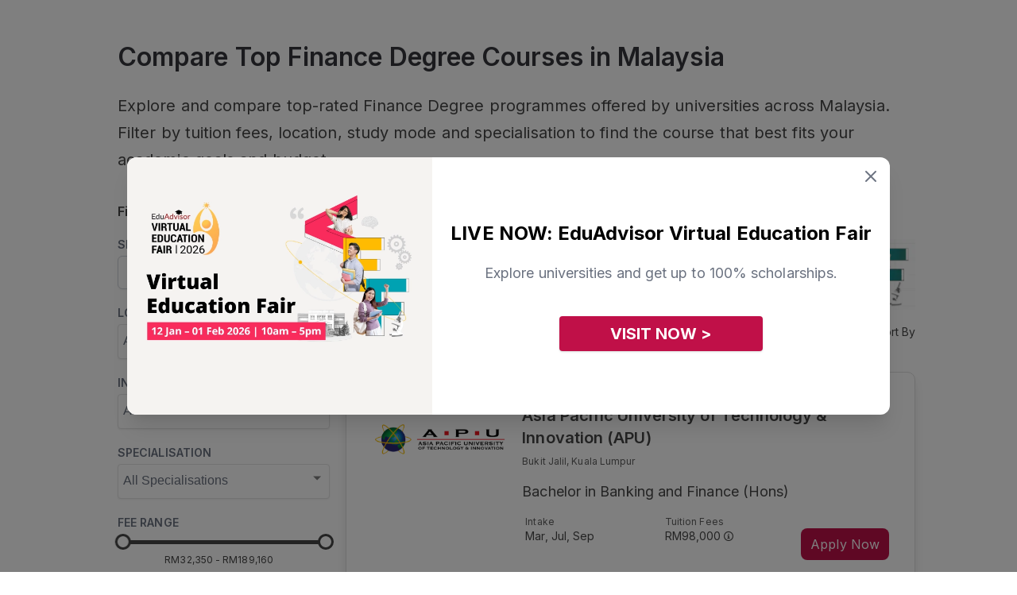

--- FILE ---
content_type: text/html; charset=UTF-8
request_url: https://eduadvisor.my/compare/finance-degree-courses
body_size: 46557
content:
<!DOCTYPE html>
<!--[if IE 7]>
<html class="ie ie7 ltie8 ltie9" lang="en-GB" prefix="og: http://ogp.me/ns#"><![endif]-->
<!--[if IE 8]>
<html class="ie ie8 ltie9" lang="en-GB" prefix="og: http://ogp.me/ns#"><![endif]-->
<!--[if !(IE 7) | !(IE 8)  ]><!-->
<html lang="en-GB" prefix="og: http://ogp.me/ns#">
<!--<![endif]-->

<head>
    <meta charset="UTF-8" />
    <meta name="viewport" content="initial-scale = 1.0" />
    <meta name="alexaVerifyID" content="nBf9VVn2JNFVFjlxSEtfwJdtoaA" />
    <link rel="pingback" href="https://eduadvisor.my/xmlrpc.php" />
    <meta name="robots" content="index, follow" />
    
<meta name="google-site-verification" content="Q4XeJIOhf5nh28CVVmXEVSfSOnMI_0BO-6_HKsDMMVQ" />
    <title>Compare 2026 Best Finance Degree Courses Malaysia</title>
<meta name="description" content="Find the right finance degree by comparing the best finance degree courses in Malaysia. Get the latest information about fees, universities and intakes.">
<meta property="article:published_time" content="2025-12-31T15:32:25+08:00">
<link rel="canonical" href="https://eduadvisor.my/compare/finance-degree-courses">
          <meta property="fb:app_id" content="900027093372488" />
             <meta property="fb:pages" content="https://eduadvisor.my/form-extensions/download" />
   
   <meta property="og:locale" content="en_GB">
<meta property="og:type" content="article">
<meta property="og:title" content="Compare 2026 Best Finance Degree Courses Malaysia">
<meta property="og:description" content="Find the right finance degree by comparing the best finance degree courses in Malaysia. Get the latest information about fees, universities and intakes.">
<meta property="og:site_name" content="EduAdvisor">
<meta property="og:url" content="https://eduadvisor.my/compare/finance-degree-courses">
<meta property="og:image" content="https://cdn.eduadvisor.my/general/meta_images/2022-11-07/eduadvisor-hompage-meta-1667806091.webp">
<meta property="og:image:alt" content="Compare 2026 Best Finance Degree Courses Malaysia">

   <meta name="twitter:image:src" content="https://cdn.eduadvisor.my/general/meta_images/2022-11-07/eduadvisor-hompage-meta-1667806091.webp">
<meta name="twitter:card" content="summary_large_image">
<meta name="twitter:site" content="@eduadvisor">
<meta name="twitter:url" content="https://eduadvisor.my/compare/finance-degree-courses">
<meta name="twitter:description" content="Find the right finance degree by comparing the best finance degree courses in Malaysia. Get the latest information about fees, universities and intakes.">
<meta name="twitter:title" content="Compare 2026 Best Finance Degree Courses Malaysia">
   <script type="application/ld+json">{"@context":"https://schema.org","@type":"WebPage","name":"Compare 2026 Best Finance Degree Courses Malaysia","description":"Find the right finance degree by comparing the best finance degree courses in Malaysia. Get the latest information about fees, universities and intakes.","image":"https://cdn.eduadvisor.my/general/meta_images/2022-11-07/eduadvisor-hompage-meta-1667806091.webp"}</script>
   
          <script type="application/ld+json">
       {
    "@context": "https://schema.org",
    "@type": "FAQPage",
    "mainEntity": [
        {
            "@type": "Question",
            "name": "What is Finance?",
            "acceptedAnswer": {
                "@type": "Answer",
                "text": "Finance is the study of the procurement, allocation and management of financial resources. Finance is an essential field as every individual, company, institution and government are involved in monetary transactions on a daily basis.This makes the capability of managing and using money efficiently extremely crucial to ensure financial sustainability, minimise risks and maximise returns. Apart from understanding various financial products and instruments, you will also gain the necessary aptitude and knowledge of procuring, managing and dispensing funds in a Degree in Finance."
            }
        },
        {
            "@type": "Question",
            "name": "What are the minimum entry requirements for a Finance Degree?",
            "acceptedAnswer": {
                "@type": "Answer",
                "text": "To pursue a Degree in Finance, the typical entry requirements are: A-Level: Minimum 2Es; or STPM: Minimum 2Cs; or Australian Matriculation: Minimum of ATAR 50; or Foundation in Business and Arts: Minimum CGPA of 2.0; or Relevant Diploma: Minimum CGPA of 2.0 Certain institutions may also require a pass in Mathematics at SPM, O-Level or equivalent. That being said, the entry requirements can vary depending on the university, so be sure to do your research!"
            }
        },
        {
            "@type": "Question",
            "name": "What is your education pathway if you study a Finance Degree?",
            "acceptedAnswer": {
                "@type": "Answer",
                "text": "To pursue a Degree in Finance, you need to have an SPM or an equivalent qualification and a Pre-U qualification. Alternatively, you can choose to enter a Finance Degree via a relevant Diploma. Naturally, you must meet the minimum entry requirements set by the university. A Degree in Finance is usually 3 years long. Upon completing a Degree in Finance, you will have several options: Enter the workforce immediately; or Enter the workforce and pursue professional qualifications, such as ACCA, ICAEW, CFA, etc.; or Pursue postgraduate studies in the relevant fields"
            }
        },
        {
            "@type": "Question",
            "name": "What are your career prospects with a Finance Degree?",
            "acceptedAnswer": {
                "@type": "Answer",
                "text": "Finance graduates are open to plenty of job opportunities from a wide range of industries. Generally, upon completion of a Degree in Finance, you can consider the following job options: Credit Analyst Financial Analyst Income Auditor Accounts Executive Tax Analyst"
            }
        },
        {
            "@type": "Question",
            "name": "What should you consider when choosing a university?",
            "acceptedAnswer": {
                "@type": "Answer",
                "text": "Different students may have different preferences when it comes to choosing the right university. Here are some questions to ponder upon when making a decision. Is the institution’s Finance course accredited by the Malaysian Qualifications Agency (MQA)? Will the institution’s Finance course provide you with relevant professional paper exemptions? Does the institution’s Finance Degree give you any practical platforms to acquire extra knowledge and build professional networks, such as business competitions, conferences and workshops? Do you understand the fees of the course, and are the costs affordable to you? Are you comfortable with the location of the university? Have you visited the campus, and do you like the campus environment and facilities? What support services does the institution have to help you in and beyond university?"
            }
        },
        {
            "@type": "Question",
            "name": "Should you study a Degree in Finance?",
            "acceptedAnswer": {
                "@type": "Answer",
                "text": "Can’t decide if you should study Finance, or not sure what specific area of Finance is suitable for you? Here are some articles that may help you: Your Guide to a Finance Course in Malaysia What’s the Best Job for You According to Your Personality Type? 5 Steps to Hunting the Best College 5 Practical Tips When Applying for College The Ultimate Guide to Choosing the Best College Programme (Part 1, Part 2, Part 3) Want to explore other courses? Check out our comprehensive Course Guides, covering various study fields from Medicine and Bioscience to Mass Communication and Actuarial Science."
            }
        }
    ]
}
   </script>

    
   
   
    <meta name="viewport" content="width=device-width, initial-scale=1">
    <meta name="csrf-token" content="pY7aZHZtNIo1u3cMpPlz1DVaprb5Q1Wf0j3BTUuw">
    <link rel="shortcut icon" type="image/x-icon" href="https://eduadvisor.my/assets/images/favicon.ico" />
    <!-- CSS here -->
    <!-- connect to domain of font files -->
 <link rel="preconnect" href="https://fonts.gstatic.com" crossorigin>

 <!-- optionally increase loading priority -->
 <link rel="preload" as="style" href="https://fonts.googleapis.com/css2?family=Roboto:ital,wght@0,100;0,300;0,400;0,500;0,700;0,900;1,100;1,300;1,400;1,500;1,700;1,900&display=swap">
 <link rel="preload" as="style" href="https://fonts.googleapis.com/css2?family=Open+Sans:ital,wght@0,300;0,400;0,600;0,700;0,800;1,300;1,400;1,600;1,700;1,800&display=swap">
 <link rel="preload" as="style" href="https://fonts.googleapis.com/css2?family=Inter:ital,wght@0,300;0,400;0,600;0,700;0,800;1,300;1,400;1,600;1,700;1,800&display=swap">

 <!-- async CSS -->
 <link rel="stylesheet" media="print" onload="this.onload=null;this.removeAttribute('media');" href="https://fonts.googleapis.com/css2?family=Roboto:ital,wght@0,100;0,300;0,400;0,500;0,700;0,900;1,100;1,300;1,400;1,500;1,700;1,900&display=swap">
 <link rel="stylesheet" media="print" onload="this.onload=null;this.removeAttribute('media');" href="https://fonts.googleapis.com/css2?family=Open+Sans:ital,wght@0,300;0,400;0,600;0,700;0,800;1,300;1,400;1,600;1,700;1,800&display=swap">
 <link rel="stylesheet" media="print" onload="this.onload=null;this.removeAttribute('media');" href="https://fonts.googleapis.com/css2?family=Inter:ital,wght@0,300;0,400;0,600;0,700;0,800;1,300;1,400;1,600;1,700;1,800&display=swap">

 <!-- no-JS fallback -->
 <noscript>
     <link rel="stylesheet" href="https://fonts.googleapis.com/css2?family=Roboto:ital,wght@0,100;0,300;0,400;0,500;0,700;0,900;1,100;1,300;1,400;1,500;1,700;1,900&display=swap">
     <link rel="stylesheet" href="https://fonts.googleapis.com/css2?family=Open+Sans:ital,wght@0,300;0,400;0,600;0,700;0,800;1,300;1,400;1,600;1,700;1,800&display=swap">
     <link rel="stylesheet" href="https://fonts.googleapis.com/css2?family=Inter:ital,wght@0,300;0,400;0,600;0,700;0,800;1,300;1,400;1,600;1,700;1,800&display=swap">
 </noscript>    <link rel="stylesheet" href="/assets/css/pages/app.css?id=d7d410d0e81dfc58f4781c753982b740">

    
    
            <script>
        window.dataLayer = window.dataLayer || [];
        window._gb = {
            'APP_URL': 'https:\/\/eduadvisor.my',
            'APP_NAME': 'EduAdvisor',
            'CDN_URL': 'https:\/\/cdn.eduadvisor.my',
            '_TK': 'pY7aZHZtNIo1u3cMpPlz1DVaprb5Q1Wf0j3BTUuw'        };
    </script>
    
            <!-- Google Tag Manager -->
        <script defer>
            (function(w, d, s, l, i) {
                w[l] = w[l] || [];
                w[l].push({
                    'gtm.start': new Date().getTime(),
                    event: 'gtm.js'
                });
                var f = d.getElementsByTagName(s)[0],
                    j = d.createElement(s),
                    dl = l != 'dataLayer' ? '&l=' + l : '';
                j.async = true;
                j.src =
                    'https://www.googletagmanager.com/gtm.js?id=' + i + dl;
                f.parentNode.insertBefore(j, f);
            })(window, document, 'script', 'dataLayer', 'GTM-KXZXSZM');
        </script>
        <!-- End Google Tag Manager -->
    
    
    <!-- facebook pixel -->
    <script defer>
        ! function(f, b, e, v, n, t, s) {
            if (f.fbq) return;
            n = f.fbq = function() {
                n.callMethod ?
                    n.callMethod.apply(n, arguments) : n.queue.push(arguments)
            };
            if (!f._fbq) f._fbq = n;
            n.push = n;
            n.loaded = !0;
            n.version = '2.0';
            n.queue = [];
            t = b.createElement(e);
            t.async = !0;
            t.src = v;
            s = b.getElementsByTagName(e)[0];
            s.parentNode.insertBefore(t, s)
        }(window, document, 'script',
            'https://connect.facebook.net/en_US/fbevents.js');
        fbq('init', "744826177071552");
        fbq('track', 'PageView');
    </script>
    <noscript>
        <img height="1" width="1"
            src="https://www.facebook.com/tr?id=744826177071552&ev=PageView&noscript=1" />
    </noscript>
    <!-- end facebook pixel -->

    <!-- tiktok pixel -->
    <script defer>
        ! function(w, d, t) {
            w.TiktokAnalyticsObject = t;
            var ttq = w[t] = w[t] || [];
            ttq.methods = ["page", "track", "identify", "instances", "debug", "on", "off", "once", "ready", "alias",
                "group", "enableCookie", "disableCookie"
            ], ttq.setAndDefer = function(t, e) {
                t[e] = function() {
                    t.push([e].concat(Array.prototype.slice.call(arguments, 0)))
                }
            };
            for (var i = 0; i < ttq.methods.length; i++) ttq.setAndDefer(ttq, ttq.methods[i]);
            ttq.instance = function(t) {
                for (var e = ttq._i[t] || [], n = 0; n < ttq.methods.length; n++) ttq.setAndDefer(e, ttq.methods[n]);
                return e
            }, ttq.load = function(e, n) {
                var i = "https://analytics.tiktok.com/i18n/pixel/events.js";
                ttq._i = ttq._i || {}, ttq._i[e] = [], ttq._i[e]._u = i, ttq._t = ttq._t || {}, ttq._t[e] = +new Date,
                    ttq._o = ttq._o || {}, ttq._o[e] = n || {};
                var o = document.createElement("script");
                o.type = "text/javascript", o.async = !0, o.src = i + "?sdkid=" + e + "&lib=" + t;
                var a = document.getElementsByTagName("script")[0];
                a.parentNode.insertBefore(o, a)
            };
            ttq.load("CHC563JC77U3VDB5SJ80");
            ttq.page();
        }(window, document, 'ttq');
    </script>
    <!-- end tiktok pixel -->
    
            <script>
</script>
    </head>

<body class="antialiased m"
    data-raicon-controller="comparison" data-raicon-action="detail">

            <!-- Google Tag Manager (noscript) -->
        <noscript><iframe src="https://www.googletagmanager.com/ns.html?id=GTM-KXZXSZM" height="0"
                width="0" style="display:none;visibility:hidden"></iframe>
        </noscript>
        <!-- End Google Tag Manager (noscript) -->
    
            <header class="header shadow fixed left-0 right-0 bg-white top-0 z-10">
        <nav class="navbar xxl:container mx-auto">
        <div id="menu" class="nav-menu">
                            <form id="frmSearch" action="https://eduadvisor.my/search" method="GET" autocomplete="off"
                      class="m-search-form">
                    <div class="search my-5 mx-4 md:hidden z-10">
                        <input type="search" name="q" placeholder="Search" class="text z-10">
                        <button type="submit"><i class="icon-search  z-10"></i></button>
                    </div>
                    <div id="search-results"
                         class="search-results animated fadeIn mega-menu search-results shadow-2xl bg-gray-100">
                        <div class="search-content">
                            <h3 class="msg">Type to search for anything</h3>
                        </div>
                    </div>
                </form>
                <div class="nav-mobile block md:hidden mobile-dropdown-menu mx-4">
    <ul class="l-0">
                    <li class="dropdown">
                <input type="checkbox"/>
                <a href="#" data-toggle="dropdown" class="font-semibold">Course Guides</a>
                                    <ul class="dropdown-menu l-1">
                                                    <li class="dropdown">
                                <input type="checkbox"/>
                                <a href="#" data-toggle="dropdown">Top Pre-U Courses</a>
                                                                    <ul class="dropdown-menu l-2">
                                                                                    <li><a href="/course-guide/a-level">A Level</a></li>
                                                                                    <li><a href="/course-guide/australian-matriculation">Australian Matriculation</a></li>
                                                                                    <li><a href="/course-guide/acca-foundation-accountancy">ACCA Foundation in Accountancy</a></li>
                                                                                    <li><a href="/course-guide/foundation-science">Foundation in Science</a></li>
                                                                                    <li><a href="/course-guide/foundation-arts">Foundation in Arts</a></li>
                                                                                    <li><a href="/course-guide/foundation-computing">Foundation in Computing</a></li>
                                                                                    <li><a href="/course-guide">View more courses &gt;</a></li>
                                                                            </ul>
                                                            </li>
                                                    <li class="dropdown">
                                <input type="checkbox"/>
                                <a href="#" data-toggle="dropdown">Top Study Fields</a>
                                                                    <ul class="dropdown-menu l-2">
                                                                                    <li><a href="/course-guide/accounting">Accounting</a></li>
                                                                                    <li><a href="/course-guide/actuarial-science">Actuarial Science</a></li>
                                                                                    <li><a href="/course-guide/architecture">Architecture</a></li>
                                                                                    <li><a href="/course-guide/business">Business</a></li>
                                                                                    <li><a href="/course-guide/computer-science">Computer Science</a></li>
                                                                                    <li><a href="/course-guide/dentistry">Dentistry</a></li>
                                                                                    <li><a href="/course-guide/design">Design</a></li>
                                                                                    <li><a href="/course-guide/engineering">Engineering</a></li>
                                                                                    <li><a href="/course-guide/law">Law</a></li>
                                                                                    <li><a href="/course-guide/mass-communication">Mass Communication</a></li>
                                                                                    <li><a href="/course-guide/medicine">Medicine</a></li>
                                                                                    <li><a href="/course-guide/pharmacy">Pharmacy</a></li>
                                                                                    <li><a href="/course-guide/psychology">Psychology</a></li>
                                                                                    <li><a href="/course-guide">View more courses &gt;</a></li>
                                                                            </ul>
                                                            </li>
                                                                            <li>
                                <div class="py-4">
                                    <div class="w-full bg-cover bg-center mt-2">
                                        <a href="/quiz/personality-quiz" target="_self">
                                            <img class="lazyload " alt=""
        src="https://cdn.eduadvisor.my/menu/menu-bar-quiz-01.webp"
                data-src="https://cdn.eduadvisor.my/menu/menu-bar-quiz-01.webp" />
                                        </a>
                                    </div>

                                    <p class="font-semibold text-gray-600 mt-2">Find your perfect match</p>
                                    <p class="text-gray-500 mt-2">Take this personality quiz and find the course that suits you best</p>

                                                                            
                                        <a href="/quiz/personality-quiz"
                                           target="_self"
                                           class="tw text-center mt-5 text-white text-base font-bold bg-edv-rose button inline-block focus:outline-none capitalize rounded-lg shadow hover:shadow-lg">
                                            Start Now
                                        </a>

                                                                    </div>
                            </li>
                                            </ul>
                            </li>
                    <li class="dropdown">
                <input type="checkbox"/>
                <a href="#" data-toggle="dropdown" class="font-semibold">Compare Courses</a>
                                    <ul class="dropdown-menu l-1">
                                                    <li class="dropdown">
                                <input type="checkbox"/>
                                <a href="#" data-toggle="dropdown">Featured Institutions</a>
                                                                    <ul class="dropdown-menu l-2">
                                                                                    <li><a href="/university/asia-pacific-university-apu">Asia Pacific University (APU)</a></li>
                                                                                    <li><a href="/university/heriot-watt-university-malaysia">Heriot-Watt University Malaysia (HWUM)</a></li>
                                                                                    <li><a href="/university/international-medical-university-imu">IMU University</a></li>
                                                                                    <li><a href="/university/monash-university-malaysia">Monash University</a></li>
                                                                                    <li><a href="/university/taylors-college">Taylor’s College</a></li>
                                                                                    <li><a href="/university/university-of-nottingham-malaysia">University of Nottingham Malaysia</a></li>
                                                                                    <li><a href="/university">View more institutions &gt;</a></li>
                                                                            </ul>
                                                            </li>
                                                    <li class="dropdown">
                                <input type="checkbox"/>
                                <a href="#" data-toggle="dropdown">Compare a Course</a>
                                                                    <ul class="dropdown-menu l-2">
                                                                                    <li><a href="/compare/a-level-courses">A Level</a></li>
                                                                                    <li><a href="/compare/australian-matriculation-courses">Australian Matriculation</a></li>
                                                                                    <li><a href="/compare/foundation-science-courses">Foundation in Science</a></li>
                                                                                    <li><a href="/compare/foundation-arts-courses">Foundation in Arts</a></li>
                                                                                    <li><a href="/compare/accounting-degree-courses">Accounting Degree</a></li>
                                                                                    <li><a href="/compare/business-degree-courses">Business Degree</a></li>
                                                                                    <li><a href="/compare/computer-science-degree-courses">Computer Science Degree</a></li>
                                                                                    <li><a href="/compare/engineering-degree-courses">Engineering Degree</a></li>
                                                                                    <li><a href="/compare/law-degree-courses">Law Degree</a></li>
                                                                                    <li><a href="/compare/mass-communication-degree-courses">Mass Communication Degree</a></li>
                                                                                    <li><a href="/compare/medicine-degree-courses">Medicine Degree</a></li>
                                                                                    <li><a href="/compare/pharmacy-degree-courses">Pharmacy Degree</a></li>
                                                                                    <li><a href="/compare/psychology-degree-courses">Psychology Degree</a></li>
                                                                                    <li><a href="/compare">Compare more courses &gt;</a></li>
                                                                            </ul>
                                                            </li>
                                                                            <li>
                                <div class="py-4">
                                    <div class="w-full bg-cover bg-center mt-2">
                                        <a href="/quiz/personality-quiz" target="_self">
                                            <img class="lazyload " alt=""
        src="https://cdn.eduadvisor.my/menu/menu-bar-quiz-01.webp"
                data-src="https://cdn.eduadvisor.my/menu/menu-bar-quiz-01.webp" />
                                        </a>
                                    </div>

                                    <p class="font-semibold text-gray-600 mt-2">Find your perfect match</p>
                                    <p class="text-gray-500 mt-2">Take this personality quiz and find the course that suits you best</p>

                                                                            
                                        <a href="/quiz/personality-quiz"
                                           target="_self"
                                           class="tw text-center mt-5 text-white text-base font-bold bg-edv-rose button inline-block focus:outline-none capitalize rounded-lg shadow hover:shadow-lg">
                                            Start Now
                                        </a>

                                                                    </div>
                            </li>
                                            </ul>
                            </li>
                    <li class="dropdown">
                <input type="checkbox"/>
                <a href="#" data-toggle="dropdown" class="font-semibold">Search Scholarships</a>
                                    <ul class="dropdown-menu l-1">
                                                    <li class="dropdown">
                                <input type="checkbox"/>
                                <a href="#" data-toggle="dropdown">Find a Scholarship</a>
                                                                    <ul class="dropdown-menu l-2">
                                                                                    <li><a href="/scholarships/a-level">A Level</a></li>
                                                                                    <li><a href="/scholarships/australian-matriculation">Australian Matriculation</a></li>
                                                                                    <li><a href="/scholarships/foundation-science">Foundation in Science</a></li>
                                                                                    <li><a href="/scholarships/foundation-arts">Foundation in Arts</a></li>
                                                                                    <li><a href="/scholarships/accounting-degree">Accounting Degree</a></li>
                                                                                    <li><a href="/scholarships/business-degree">Business Degree</a></li>
                                                                                    <li><a href="/scholarships/computer-science-degree">Computer Science Degree</a></li>
                                                                                    <li><a href="/scholarships/engineering-degree">Engineering Degree</a></li>
                                                                                    <li><a href="/scholarships/law-degree">Law Degree</a></li>
                                                                                    <li><a href="/scholarships/mass-communication-degree">Mass Communication Degree</a></li>
                                                                                    <li><a href="/scholarships/medicine-degree">Medicine Degree</a></li>
                                                                                    <li><a href="/scholarships/pharmacy-degree">Pharmacy Degree</a></li>
                                                                                    <li><a href="/scholarships/psychology-degree">Psychology Degree</a></li>
                                                                                    <li><a href="/scholarships">Compare more scholarships &gt;</a></li>
                                                                            </ul>
                                                            </li>
                                                                            <li>
                                <div class="py-4">
                                    <div class="w-full bg-cover bg-center mt-2">
                                        <a href="/scholarship-genie" target="_self">
                                            <img class="lazyload " alt=""
        src="https://cdn.eduadvisor.my/menu/2023/06/ea-menu-bar-scholarship-genie.webp"
                data-src="https://cdn.eduadvisor.my/menu/2023/06/ea-menu-bar-scholarship-genie.webp" />
                                        </a>
                                    </div>

                                    <p class="font-semibold text-gray-600 mt-2">Scholarship Genie</p>
                                    <p class="text-gray-500 mt-2">Secure the best scholarships from top institutions — instantly.</p>

                                                                            
                                        <a href="/scholarship-genie"
                                           target="_self"
                                           class="tw text-center mt-5 text-white text-base font-bold bg-edv-rose button inline-block focus:outline-none capitalize rounded-lg shadow hover:shadow-lg">
                                            Start Now
                                        </a>

                                                                    </div>
                            </li>
                                            </ul>
                            </li>
                    <li class="dropdown">
                <input type="checkbox"/>
                <a href="#" data-toggle="dropdown" class="font-semibold">Tools &amp; Quizzes</a>
                                    <ul class="dropdown-menu l-1">
                                                    <li class="dropdown">
                                <input type="checkbox"/>
                                <a href="#" data-toggle="dropdown">Top Quizzes</a>
                                                                    <ul class="dropdown-menu l-2">
                                                                                    <li><a href="/quiz/personality-quiz">Personality Quiz</a></li>
                                                                                    <li><a href="/quiz/course-recommender">Pre-U Course Recommender</a></li>
                                                                                    <li><a href="/quiz/medicine-career-quiz">Should You Study Medicine?</a></li>
                                                                                    <li><a href="/quiz/law-career-quiz">Should You Study Law?</a></li>
                                                                                    <li><a href="/quiz/uk-vs-australia-which-country-are-you-destined-to-live-in">UK vs Australia: Which To Study</a></li>
                                                                                    <li><a href="/quiz/">View more quizzes &gt;</a></li>
                                                                            </ul>
                                                            </li>
                                                    <li class="dropdown">
                                <input type="checkbox"/>
                                <a href="#" data-toggle="dropdown">Is This Course For You?</a>
                                                                    <ul class="dropdown-menu l-2">
                                                                                    <li><a href="/quiz/accounting-career-quiz">Accounting</a></li>
                                                                                    <li><a href="/quiz/computer-science-career-quiz">Computer Science</a></li>
                                                                                    <li><a href="/quiz/law-career-quiz">Law</a></li>
                                                                                    <li><a href="/quiz/medicine-career-quiz">Medicine</a></li>
                                                                                    <li><a href="/quiz/psychology-career-quiz">Psychology</a></li>
                                                                                    <li><a href="/quiz">View more course quizzes &gt;</a></li>
                                                                            </ul>
                                                            </li>
                                                    <li class="dropdown">
                                <input type="checkbox"/>
                                <a href="#" data-toggle="dropdown">Other Tools</a>
                                                                    <ul class="dropdown-menu l-2">
                                                                                    <li><a href="/compare">Course Search</a></li>
                                                                                    <li><a href="/scholarships">Scholarship Search</a></li>
                                                                                    <li><a href="/university">University Search</a></li>
                                                                            </ul>
                                                            </li>
                                                                            <li>
                                <div class="py-4">
                                    <div class="w-full bg-cover bg-center mt-2">
                                        <a href="/quiz/personality-quiz" target="_self">
                                            <img class="lazyload " alt=""
        src="https://cdn.eduadvisor.my/menu/menu-bar-quiz-02.webp"
                data-src="https://cdn.eduadvisor.my/menu/menu-bar-quiz-02.webp" />
                                        </a>
                                    </div>

                                    <p class="font-semibold text-gray-600 mt-2">Find your perfect match</p>
                                    <p class="text-gray-500 mt-2">Take this personality quiz and find the course that suits you best</p>

                                                                            
                                        <a href="/quiz/personality-quiz"
                                           target="_self"
                                           class="tw text-center mt-5 text-white text-base font-bold bg-edv-rose button inline-block focus:outline-none capitalize rounded-lg shadow hover:shadow-lg">
                                            Start Now
                                        </a>

                                                                    </div>
                            </li>
                                            </ul>
                            </li>
                    <li class="dropdown">
                <input type="checkbox"/>
                <a href="#" data-toggle="dropdown" class="font-semibold">Articles</a>
                                    <ul class="dropdown-menu l-1">
                        <li class="dropdown">
                            <input type="checkbox"/>
                            <a href="#"
                               data-toggle="dropdown">Top Content Categories</a>
                            <ul class="dropdown-menu l-2">
                                                                    <li><a href="/articles/choosing-courses">Choosing Courses</a></li>
                                                                    <li><a href="/articles/choosing-universities">Choosing Universities</a></li>
                                                                    <li><a href="/articles/scholarships-and-financial-aid">Scholarships</a></li>
                                                                    <li><a href="/articles/study-tips">Study Tips</a></li>
                                                                    <li><a href="/articles/news-and-events">News and Events</a></li>
                                                                                                                                        <li>
                                        <a href="/articles"
                                           target="_self"
                                           class="tw text-center mt-5 text-white text-base font-bold bg-edv-rose button inline-block focus:outline-none capitalize rounded-lg shadow hover:shadow-lg">
                                            View All Articles
                                        </a>
                                    </li>
                                                            </ul>
                        </li>

                        <li class="dropdown">
                            <input type="checkbox"/>
                            <a href="#" data-toggle="dropdown">Latest Articles</a>
                            <ul class="dropdown-menu l-2">
                                                                                                        <li>
                                        <a href="https://eduadvisor.my/articles/future-healthcare-digital-medical-informatics-prospects">
                                                                                            <div class="w-full bg-cover bg-center mt-2 rounded-2xl overflow-hidden">
                                                     <img class="lazyload w-full" alt=""
        src="https://cdn.eduadvisor.my/articles/2025/07/rumc-bmi-feature_feature.webp"
                data-src="https://cdn.eduadvisor.my/articles/2025/07/rumc-bmi-feature_feature.webp" />
                                                </div>
                                                                                        <p>The Future of Healthcare Is Digital. Here’s Where a Medical Informatics Degree Can Take You.</p>
                                        </a>
                                    </li>
                                                                                                        <li>
                                        <a href="https://eduadvisor.my/articles/mmu-eduadvisor-campus-session">
                                                                                            <div class="w-full bg-cover bg-center mt-2 rounded-2xl overflow-hidden">
                                                     <img class="lazyload w-full" alt=""
        src="https://cdn.eduadvisor.my/articles/2026/01/mmu-edadvisor-campus-session.webp"
                data-src="https://cdn.eduadvisor.my/articles/2026/01/mmu-edadvisor-campus-session.webp" />
                                                </div>
                                                                                        <p>Get an Exclusive Look at MMU With EduAdvisor Campus Session This 25 January 2026</p>
                                        </a>
                                    </li>
                                                                                                        <li>
                                        <a href="https://eduadvisor.my/articles/segi-pharmacy-webinar">
                                                                                            <div class="w-full bg-cover bg-center mt-2 rounded-2xl overflow-hidden">
                                                     <img class="lazyload w-full" alt=""
        src="https://cdn.eduadvisor.my/articles/2026/01/segi-pharmacy-webinar-2026-1.webp"
                data-src="https://cdn.eduadvisor.my/articles/2026/01/segi-pharmacy-webinar-2026-1.webp" />
                                                </div>
                                                                                        <p>Explore Your Future in Pharmacy With SEGi’s Webinar This 21 January 2026</p>
                                        </a>
                                    </li>
                                                                                                        <li>
                                        <a href="https://eduadvisor.my/articles/lsbf-college-open-day-2025">
                                                                                            <div class="w-full bg-cover bg-center mt-2 rounded-2xl overflow-hidden">
                                                     <img class="lazyload w-full" alt=""
        src="https://cdn.eduadvisor.my/articles/2026/01/lsbf-college-preview-day-jan-2026.webp"
                data-src="https://cdn.eduadvisor.my/articles/2026/01/lsbf-college-preview-day-jan-2026.webp" />
                                                </div>
                                                                                        <p>Chart Your Path to Global Success at LSBF College Bachelor&#039;s Programme Preview Day This 22 January 2026</p>
                                        </a>
                                    </li>
                                                                                                        <li>
                                        <a href="https://eduadvisor.my/articles/unirazak-open-day-2025">
                                                                                            <div class="w-full bg-cover bg-center mt-2 rounded-2xl overflow-hidden">
                                                     <img class="lazyload w-full" alt=""
        src="https://cdn.eduadvisor.my/articles/2026/01/unirazak-open-day-jan-2026.webp"
                data-src="https://cdn.eduadvisor.my/articles/2026/01/unirazak-open-day-jan-2026.webp" />
                                                </div>
                                                                                        <p>Discover Exclusive Rebates at UNIRAZAK Open Day This 23 – 24 January 2026</p>
                                        </a>
                                    </li>
                                                                                                        <li>
                                        <a href="https://eduadvisor.my/articles/tar-umt-open-day">
                                                                                            <div class="w-full bg-cover bg-center mt-2 rounded-2xl overflow-hidden">
                                                     <img class="lazyload w-full" alt=""
        src="https://cdn.eduadvisor.my/articles/2026/01/tar-umt-open-day-march-2026.webp"
                data-src="https://cdn.eduadvisor.my/articles/2026/01/tar-umt-open-day-march-2026.webp" />
                                                </div>
                                                                                        <p>Shape Your Future Beyond Education With TAR UMT Open Day This March 2026</p>
                                        </a>
                                    </li>
                                                            </ul>
                        </li>
                    </ul>

                            </li>
                    <li class="dropdown">
                <input type="checkbox"/>
                <a href="#" data-toggle="dropdown" class="font-semibold">Our Services</a>
                                    <ul class="dropdown-menu l-1">
                                                    <li class="dropdown">
                                <input type="checkbox"/>
                                <a href="#" data-toggle="dropdown">Our Services</a>
                                                                    <ul class="dropdown-menu l-2">
                                                                                    <li><a href="/compare">Course Search</a></li>
                                                                                    <li><a href="/university">University Search</a></li>
                                                                                    <li><a href="/scholarships">Scholarship Search</a></li>
                                                                                    <li><a href="/campaigns/apply">Application Service</a></li>
                                                                                    <li><a href="/campaigns/campus-visit-booking">Campus Appointments</a></li>
                                                                                    <li><a href="/campaigns/our-services">Speak To An Advisor</a></li>
                                                                                    <li><a href="/campaigns/our-services">More about our services &gt;</a></li>
                                                                            </ul>
                                                            </li>
                                                    <li class="dropdown">
                                <input type="checkbox"/>
                                <a href="#" data-toggle="dropdown">Our Tools</a>
                                                                    <ul class="dropdown-menu l-2">
                                                                                    <li><a href="/scholarship-genie">Scholarship Genie</a></li>
                                                                                    <li><a href="/campaigns/virtual-education-fair">Virtual Fairs</a></li>
                                                                                    <li><a href="https://edubijak.eduadvisor.my">EduBijak (SPM AI Tutor)</a></li>
                                                                                    <li><a href="/campaigns/open-days">University Open Days</a></li>
                                                                            </ul>
                                                            </li>
                                                    <li class="dropdown">
                                <input type="checkbox"/>
                                <a href="#" data-toggle="dropdown">About Us</a>
                                                                    <ul class="dropdown-menu l-2">
                                                                                    <li><a href="/about-us">Who We Are</a></li>
                                                                                    <li><a href="/partner-institutions">Our Partners</a></li>
                                                                                    <li><a href="/contact-us">Contact Us</a></li>
                                                                            </ul>
                                                            </li>
                                                                            <li>
                                <div class="py-4">
                                    <div class="w-full bg-cover bg-center mt-2">
                                        <a href="/campaigns/virtual-education-fair" target="_self">
                                            <img class="lazyload " alt=""
        src="https://cdn.eduadvisor.my/menu/2022/11/eduadvisor-menu-bar-virtual-fair.webp"
                data-src="https://cdn.eduadvisor.my/menu/2022/11/eduadvisor-menu-bar-virtual-fair.webp" />
                                        </a>
                                    </div>

                                    <p class="font-semibold text-gray-600 mt-2">Visit Our Virtual Fairs</p>
                                    <p class="text-gray-500 mt-2">Gain insights to various programmes through our virtual fairs.</p>

                                                                            
                                        <a href="/campaigns/virtual-education-fair"
                                           target="_self"
                                           class="tw text-center mt-5 text-white text-base font-bold bg-edv-rose button inline-block focus:outline-none capitalize rounded-lg shadow hover:shadow-lg">
                                            Register Now
                                        </a>

                                                                    </div>
                            </li>
                                            </ul>
                            </li>
            </ul>
</div>                    </div>

        
                    <div class="flex items-center justify-between justify-items-center w-full overflow-hidden md:hidden bg-white z-10 nav-mobile">
                <div class="hamburger">
                    <div style="margin-left: 9px">
                        <span class="bar"></span>
                        <span class="bar"></span>
                        <span class="bar"></span>
                    </div>
                </div>
                <div>
                    <a href="https://eduadvisor.my" class="nav-logo">
                                                    <img src="https://cdn.eduadvisor.my/general/logo/2022-11-01/eduadvisor-logo-main-1667289740.webp" alt="logo">
                                            </a>
                </div>
                <div class="auth-hamburger">
                                            <img class="lazyload w-9 h-9 mr-6" alt=""
        src="https://eduadvisor.my/assets/images/user-avatar-new.png"
                data-src="https://eduadvisor.my/assets/images/user-avatar-new.png" />
                                    </div>
            </div>
        
        <div id="auth-menu" class="nav-menu block md:hidden">
            <div class="block md:hidden mobile-dropdown-menu mx-4">
                <ul class="l-0">
                                            <li><a class="block w-full py-2" href="https://eduadvisor.my/visitor/login">Login</a></li>
                        <li><a class="block w-full py-2" href="https://eduadvisor.my/visitor/signup">Sign up</a></li>
                                    </ul>
            </div>
            
        </div>

    </nav>
</header>    
    <main>
                    <div class="md:w-4/5 mx-auto px-4 md:px-0 my-12 comparison-wrapper">
        <div class="main-content comparison">
            <div class=" md:px-5 pb-4 div-header">
                <h1>Compare Top Finance Degree Courses in Malaysia</h1>
                <p><p>Explore and compare top-rated Finance Degree programmes offered by universities across Malaysia. Filter by tuition fees, location, study mode and specialisation to find the course that best fits your academic goals and budget.</p></p>
            </div>

            <div class="block md:flex">
                <div class="filter-wrap md:w-30p">
                    <div id="fLoading">
                                                    <div class="mb-2 rounded-md p-4 w-full mx-auto  md:px-5">
                                <div class="animate-pulse space-y-4">
                                    <div class="h-5 bg-gray-100 rounded w-6/12"></div>
                                    <div class="h-5 bg-gray-100 rounded"></div>
                                </div>
                            </div>
                                                    <div class="mb-2 rounded-md p-4 w-full mx-auto  md:px-5">
                                <div class="animate-pulse space-y-4">
                                    <div class="h-5 bg-gray-100 rounded w-6/12"></div>
                                    <div class="h-5 bg-gray-100 rounded"></div>
                                </div>
                            </div>
                                                    <div class="mb-2 rounded-md p-4 w-full mx-auto  md:px-5">
                                <div class="animate-pulse space-y-4">
                                    <div class="h-5 bg-gray-100 rounded w-6/12"></div>
                                    <div class="h-5 bg-gray-100 rounded"></div>
                                </div>
                            </div>
                                                    <div class="mb-2 rounded-md p-4 w-full mx-auto  md:px-5">
                                <div class="animate-pulse space-y-4">
                                    <div class="h-5 bg-gray-100 rounded w-6/12"></div>
                                    <div class="h-5 bg-gray-100 rounded"></div>
                                </div>
                            </div>
                                                    <div class="mb-2 rounded-md p-4 w-full mx-auto  md:px-5">
                                <div class="animate-pulse space-y-4">
                                    <div class="h-5 bg-gray-100 rounded w-6/12"></div>
                                    <div class="h-5 bg-gray-100 rounded"></div>
                                </div>
                            </div>
                                            </div>

                    <div class="mask"></div>
                    <div id="filter" class="filter flex flex-col" style="display: none">
    <div class="filter-list py-5 px-5 md:px-5 md:py-0 md:p-0 overflow-auto md:overflow-hidden h-full">
        <p class="tw text-base font-semibold mb-5">Filter by</p>
        <form id="frmFilter">
            <div class="form-group mb-5">
                <label class="block my-1 text-sm uppercase font-semibold text-gray-500" for="level">Search institution</label>
                <input type="text" name="university" class="mt-1 block w-full rounded-md border-gray-300 shadow-sm focus:border-indigo-300 focus:ring focus:ring-indigo-200 focus:ring-opacity-50" placeholder="Enter an institution"/>
            </div>
            
            <div class="form-group mb-5">
                <label class="block my-1 text-sm uppercase font-semibold text-gray-500" for="location">Location</label>
                <select id="location" name="location[]" class="w-full select2" multiple data-placeholder="All Locations">
                                            <option value="Selangor" >Selangor</option>
                                            <option value="Kuala Lumpur" >Kuala Lumpur</option>
                                            <option value="Johor" >Johor</option>
                                            <option value="Kedah" >Kedah</option>
                                            <option value="Kelantan" >Kelantan</option>
                                            <option value="Labuan" >Labuan</option>
                                            <option value="Melaka" >Melaka</option>
                                            <option value="Negeri Sembilan" >Negeri Sembilan</option>
                                            <option value="Pahang" >Pahang</option>
                                            <option value="Perak" >Perak</option>
                                            <option value="Perlis" >Perlis</option>
                                            <option value="Pulau Pinang" >Pulau Pinang</option>
                                            <option value="Putrajaya" >Putrajaya</option>
                                            <option value="Sabah" >Sabah</option>
                                            <option value="Sarawak" >Sarawak</option>
                                            <option value="Terengganu" >Terengganu</option>
                                    </select>
            </div>
            <div class="form-group mb-5">
                <label class="block my-1  text-sm uppercase font-semibold text-gray-500" for="intake">Intake</label>
                <select id="intake" name="intake[]" class="w-full select2" multiple  data-placeholder="All Intakes">
                                            <option value="Jan" >January</option>
                                            <option value="Feb" >February</option>
                                            <option value="Mar" >March</option>
                                            <option value="Apr" >April</option>
                                            <option value="May" >May</option>
                                            <option value="Jun" >June</option>
                                            <option value="Jul" >July</option>
                                            <option value="Aug" >August</option>
                                            <option value="Sep" >September</option>
                                            <option value="Oct" >October</option>
                                            <option value="Nov" >November</option>
                                            <option value="Dec" >December</option>
                                    </select>
            </div>
                        <div class="form-group mb-5">
                <label class="block my-1 text-sm uppercase font-semibold text-gray-500" for="specialisation">Specialisation</label>
                <select id="specialisation" name="specialisation[]" class="w-full select2" multiple  data-placeholder="All Specialisations">
                                            <option value="Accounting" >Accounting</option>
                                            <option value="Business Administration" >Business Administration</option>
                                            <option value="Business Analytics" >Business Analytics</option>
                                            <option value="Digital Business" >Digital Business</option>
                                            <option value="Digital Marketing" >Digital Marketing</option>
                                            <option value="E-Commerce" >E-Commerce</option>
                                            <option value="Economics" >Economics</option>
                                            <option value="Entrepreneurship" >Entrepreneurship</option>
                                            <option value="Finance" >Finance</option>
                                            <option value="Financial Technology" >Financial Technology</option>
                                            <option value="Human Resource" >Human Resource</option>
                                            <option value="International Business" >International Business</option>
                                            <option value="Islamic Finance" >Islamic Finance</option>
                                            <option value="Logistics Management" >Logistics Management</option>
                                            <option value="Management" >Management</option>
                                            <option value="Marketing" >Marketing</option>
                                            <option value="Supply Chain Management" >Supply Chain Management</option>
                                    </select>
            </div>
            
            <div class="form-group mb-5">
                <label class="block my-1 text-sm uppercase font-semibold text-gray-500" for="fee_range">Fee Range</label>
                <div class="mt-3 pr-3">
                    <div id="fee_range" class="my-3" data-min="32350" data-max="189160"></div>
                    <input type="hidden" name="f-fee" id="lower-value" value="32350"/>
                    <input type="hidden" name="t-fee" id="upper-value" value="189160"/>
                    <div class="text-center text-xs">
                        <span id="lower-value2"></span>
                        <span>-</span>
                        <span id="upper-value2"></span>
                    </div>
                </div>
            </div>
            
            <div class="form-group mb-5">
                <label class="block my-1  text-sm uppercase font-semibold text-gray-500" for="area_of_study">Study Mode</label>
                                    <div class="form-check">
                        <input class="form-check-input rounded appearance-none h-4 w-4 border border-gray-300 text-indigo-600 rounded-sm checkbox transition duration-200 mt-1 align-top bg-no-repeat bg-center bg-contain float-left mr-2 cursor-pointer" type="checkbox" name="study_modes[]" value="Full-time">
                        <label class="form-check-label inline-block text-gray-800" for="flexCheckDefault">
                            Full-time
                        </label>
                    </div>
                                    <div class="form-check">
                        <input class="form-check-input rounded appearance-none h-4 w-4 border border-gray-300 text-indigo-600 rounded-sm checkbox transition duration-200 mt-1 align-top bg-no-repeat bg-center bg-contain float-left mr-2 cursor-pointer" type="checkbox" name="study_modes[]" value="Full-time (evening/weekend)">
                        <label class="form-check-label inline-block text-gray-800" for="flexCheckDefault">
                            Full-time (evening/weekend)
                        </label>
                    </div>
                                    <div class="form-check">
                        <input class="form-check-input rounded appearance-none h-4 w-4 border border-gray-300 text-indigo-600 rounded-sm checkbox transition duration-200 mt-1 align-top bg-no-repeat bg-center bg-contain float-left mr-2 cursor-pointer" type="checkbox" name="study_modes[]" value="Part-time">
                        <label class="form-check-label inline-block text-gray-800" for="flexCheckDefault">
                            Part-time
                        </label>
                    </div>
                            </div>

            <div class="form-group mb-5">
                <label class="block my-1  text-sm uppercase font-semibold text-gray-500" for="area_of_study">Delivery Mode</label>
                                    <div class="form-check">
                        <input class="form-check-input rounded appearance-none h-4 w-4 border border-gray-300 text-indigo-600 rounded-sm checkbox transition duration-200 mt-1 align-top bg-no-repeat bg-center bg-contain float-left mr-2 cursor-pointer" type="checkbox" name="delivery_modes[]" value="On-campus">
                        <label class="form-check-label inline-block text-gray-800" for="flexCheckDefault">
                            On-campus
                        </label>
                    </div>
                                    <div class="form-check">
                        <input class="form-check-input rounded appearance-none h-4 w-4 border border-gray-300 text-indigo-600 rounded-sm checkbox transition duration-200 mt-1 align-top bg-no-repeat bg-center bg-contain float-left mr-2 cursor-pointer" type="checkbox" name="delivery_modes[]" value="Online">
                        <label class="form-check-label inline-block text-gray-800" for="flexCheckDefault">
                            Online/ODL
                        </label>
                    </div>
                            </div>
            <div class="div_hidden">
                <input type="hidden" name="sort_by" id="sort_by" value="featured"/>
            </div>
        </form>
    </div>
    <div class="button-panel flex md:hidden justify-content-around">
        <button class="btn-reset flex-1 text-edv-anchor py-3 bg-gray-200">Reset</button>
        <button class="btn-done flex-1 tpy-3 btn-primary text-white">Done</button>
    </div>
</div>                    <div class="md:px-5">
                                                    <a class="banner" banner-type=vertical banner-id="139"
        banner-name="Virtual Fair: All - RHS" href="https://virtualfair.eduadvisor.my/?utm_source=eduadvisor.my&amp;utm_medium=referral&amp;utm_campaign=vef-jan-2026"
        target="_blank">
                    <picture>
                <source media="(max-width: 650px)" srcset="https://cdn.eduadvisor.my/highlights/fair-banners/2025/12/vef-main-rhs-banner-jan2026.webp">
                <img class="lazyload w-full" src="[data-uri]"
                    data-src="https://cdn.eduadvisor.my/highlights/fair-banners/2025/12/vef-rhs-banner-jan2026.webp" alt="Virtual Fair: All - RHS" />
            </picture>
            </a>
                                            </div>
                </div>
                <div class="md:w-70p">
                    <div>
                        <p>There are <span data-total-institutions>34</span> colleges and universities
                            offering <span data-total-courses>97</span> Finance Degree Courses.</p>
                                                    <a class="banner" banner-type=horizontal banner-id="138"
        banner-name="Virtual Fair: All - LB" href="https://virtualfair.eduadvisor.my/?utm_source=eduadvisor.my&amp;utm_medium=referral&amp;utm_campaign=vef-jan-2026"
        target="_blank">
                    <picture>
                <source media="(max-width: 650px)" srcset="https://cdn.eduadvisor.my/highlights/fair-banners/2025/12/vef-main-rhs-banner-jan2026.webp">
                <img class="lazyload w-full" src="[data-uri]"
                    data-src="https://cdn.eduadvisor.my/highlights/fair-banners/2025/12/vef-main-lb-banner-jan2026.webp" alt="Virtual Fair: All - LB" />
            </picture>
            </a>
                                                <div class="flex w-full justify-end div-sort-by">
                            <div class="relative">
                                <input type="checkbox" id="sortbox" class="hidden absolute">
                                <label for="sortbox" class="flex items-center space-x-1 cursor-pointer sortbox_label">
                                    <span class="icon-sort-amount-asc mr-1"></span>
                                    <span class="text-sm">Sort By</span>
                                </label>
                                <div id="sortboxmenu"
                                    class="absolute mt-1 right-0 top-full min-w-max shadow rounded bg-white boder-l-0 border-r-0 md:border border-gray-300 transition delay-75 ease-in-out w-full text-center md:w-60 sortboxmenu hidden">
                                    <ul class="block text-right text-gray-900 list-none tw p-3">
                                        <li class="flex border-b items-center w-full hover:bg-gray-200"
                                            data-value="featured">
                                            <a href="javascript:void(0)"
                                                class="tw block px-3 py-2 w-4/5 text-left">Featured</a>
                                            <span class="icon-check text-center w-1/5"></span>
                                        </li>
                                        <li class="flex border-b items-center w-full hover:bg-gray-200"
                                            data-value="fees_asc">
                                            <a href="javascript:void(0)" class="tw block px-3 py-2 w-4/5 text-left">Fees,
                                                low to high</a>
                                            <span class="text-center w-1/5"></span>
                                        </li>
                                        <li class="flex border-b items-center w-full hover:bg-gray-200"
                                            data-value="fees_desc">
                                            <a href="javascript:void(0)" class="tw block px-3 py-2 w-4/5 text-left">Fees,
                                                high to low</a>
                                            <span class="text-center w-1/5"></span>
                                        </li>
                                        <li class="flex border-b items-center w-full hover:bg-gray-200"
                                            data-value="institutions_asc">
                                            <a href="javascript:void(0)"
                                                class="tw block px-3 py-2 hover:bg-gray-200 w-4/5 text-left">Institution, A
                                                to Z</a>
                                            <span class="text-center w-1/5"></span>
                                        </li>
                                        <li class="flex items-center w-full hover:bg-gray-200"
                                            data-value="institutions_desc">
                                            <a href="javascript:void(0)"
                                                class="tw block px-3 py-2 hover:bg-gray-200 w-4/5 text-left">Institution, Z
                                                to A</a>
                                            <span class="text-center w-1/5"></span>
                                        </li>
                                    </ul>
                                </div>
                            </div>
                        </div>
                        <div id="loading">
                                                            <div class="mb-10 border border-gray-100 shadow rounded-md p-4 w-full mx-auto">
                                    <div class="animate-pulse md:flex md:space-x-4">
                                        <div class="bg-gray-100 h-12 w-6/12 mb-2 md:mb-0 md:w-12"></div>
                                        <div class="flex-1 space-y-4 py-1">
                                            <div class="h-4 bg-gray-100 rounded w-full md:w-3/4"></div>
                                            <div class="space-x-2 flex content-center">
                                                <div class="h-10 bg-gray-100 rounded flex-1"></div>
                                                <div class="h-10 bg-gray-100 rounded flex-1"></div>
                                                <div class="h-10 bg-gray-100 rounded flex-1 hidden md:block"></div>
                                            </div>
                                            <div class="space-y-2">
                                                <div class="h-10 md:h-4 bg-gray-100 rounded  w-full md:w-3/4"></div>
                                            </div>
                                        </div>
                                    </div>
                                </div>
                                                            <div class="mb-10 border border-gray-100 shadow rounded-md p-4 w-full mx-auto">
                                    <div class="animate-pulse md:flex md:space-x-4">
                                        <div class="bg-gray-100 h-12 w-6/12 mb-2 md:mb-0 md:w-12"></div>
                                        <div class="flex-1 space-y-4 py-1">
                                            <div class="h-4 bg-gray-100 rounded w-full md:w-3/4"></div>
                                            <div class="space-x-2 flex content-center">
                                                <div class="h-10 bg-gray-100 rounded flex-1"></div>
                                                <div class="h-10 bg-gray-100 rounded flex-1"></div>
                                                <div class="h-10 bg-gray-100 rounded flex-1 hidden md:block"></div>
                                            </div>
                                            <div class="space-y-2">
                                                <div class="h-10 md:h-4 bg-gray-100 rounded  w-full md:w-3/4"></div>
                                            </div>
                                        </div>
                                    </div>
                                </div>
                                                            <div class="mb-10 border border-gray-100 shadow rounded-md p-4 w-full mx-auto">
                                    <div class="animate-pulse md:flex md:space-x-4">
                                        <div class="bg-gray-100 h-12 w-6/12 mb-2 md:mb-0 md:w-12"></div>
                                        <div class="flex-1 space-y-4 py-1">
                                            <div class="h-4 bg-gray-100 rounded w-full md:w-3/4"></div>
                                            <div class="space-x-2 flex content-center">
                                                <div class="h-10 bg-gray-100 rounded flex-1"></div>
                                                <div class="h-10 bg-gray-100 rounded flex-1"></div>
                                                <div class="h-10 bg-gray-100 rounded flex-1 hidden md:block"></div>
                                            </div>
                                            <div class="space-y-2">
                                                <div class="h-10 md:h-4 bg-gray-100 rounded  w-full md:w-3/4"></div>
                                            </div>
                                        </div>
                                    </div>
                                </div>
                                                    </div>

                        <div id="course-list" class="hidden">
                                                                                        <div
        class="listing relative px-3 md:px-2 pt-2 pb-8  md:px-8 md:py-8 bg-white mt-5 mb-10 md:mt-10 rounded-10 shadow-lg courseBoxItem">
        <div class="hidden impression_listing" data="{&quot;event&quot;:&quot;listing_impression&quot;,&quot;visibility_status&quot;:&quot;shown&quot;,&quot;listing_item_id&quot;:30054,&quot;listing_item_name&quot;:&quot;Bachelor in Banking and Finance (Hons)&quot;,&quot;listing_item_institution_name&quot;:&quot;Asia Pacific University of Technology &amp; Innovation (APU)&quot;,&quot;listing_item_source&quot;:&quot;comparison_listing&quot;}"></div>
        <div class="block md:hidden">
            <ul class="sponsor-tags tw flex flex-wrap space-x-1 md:space-x-2">
    </ul>
        </div>
        <div class="flex flex-start flex-row mt-3 md:mt-0 md:mb-3 md:space-x-4 flex-col md:flex-row">
            <div style="flex:1.5;">
                <a class="cursor-pointer h-fit" href="/university/asia-pacific-university-apu" target="_blank">
                                            <img class="lazyload box-logo logo tw w-1/2 md:w-full mx-auto" alt=""
        src="https://cdn.eduadvisor.my/institution/apu/ea-inst-logo-apu.png"
                data-src="https://cdn.eduadvisor.my/institution/apu/ea-inst-logo-apu.png" />
                                    </a>
            </div>
            <div class="title" style="flex:4;">
                <div class="hidden md:block">
                    <ul class="sponsor-tags tw flex flex-wrap space-x-1 md:space-x-2">
    </ul>
                </div>
                <p class="tw text-xl py-4 md:py-2 font-semibold">Asia Pacific University of Technology &amp; Innovation (APU)</p>
                <p class="tw text-xs font-normal" style="color: #5F5F5F">Bukit Jalil, Kuala Lumpur</p>
                <p class="tw text-xl md:text-lg py-4 md:py-4 font-normal">
                                            <a class="tw course-detail-link "
                            href="https://eduadvisor.my/university/asia-pacific-university-apu/bachelor-banking-finance-hons">Bachelor in Banking and Finance (Hons)</a>
                                    </p>
                                <div class="flex flex-col md:flex-row">
                    <div class="flex-1 flex flex-row">
                        <div class="flex-1 px-1">
                            <p class="tw text-xs" style="color: #5F5F5F">Intake</p>
                            <div class="flex">
                                <p class="tw text-sm">Mar, Jul, Sep</p>
                                                            </div>

                        </div>
                        <div class="flex-1 px-1">
                            <p class="tw text-xs" style="color: #5F5F5F">Tuition Fees</p>
                            <div class="flex">
                                <p class="tw text-sm">
                                    RM98,000
                                </p>
                                                                    <div class="group cursor-pointer relative flex ml-1 mt-1">
                                        <span class="tw icon-info text-xs"></span>
                                        <div
                                            class="hidden top-5 bg-current tooltip-center tooltip-max-width p-3.5 w-max absolute leading-3 z-10 group-hover:inline-block pointer-events-none">
                                            <span
                                                class="icon-caret-up text-xl absolute top-0 left-2/4 text-current ml-1.5 tooltip-triangle-center"></span>
                                            <span class="tw text-white text-xs">
                                                A waiver of RM500 is available for EduAdvisor students enrolling in this programme. Contact us for details.
                                            </span>
                                        </div>
                                    </div>
                                                            </div>

                        </div>
                    </div>
                    <div class="hidden md:block mt-2 md:mt-0 md:inline-block flex-shrink-0 flex-grow-0">
                                                    <a onclick='dataLayer.push({
                                "event": "listing_click",
                                "listing_item_id": "30054",
                                "listing_item_name": "Bachelor in Banking and Finance (Hons)",
                                "listing_item_institution_name": "Asia Pacific University of Technology &amp; Innovation (APU)",
                                "listing_item_source": "comparison_listing"
                            })'
                                href="https://eduadvisor.my/forms/comparison-listing/course/30054?course_id=30054&amp;source_id=69&amp;page_type=comparison_listing&amp;furl=aHR0cDovL2VkdWFkdmlzb3IubXkvY29tcGFyZS9maW5hbmNlLWRlZ3JlZS1jb3Vyc2Vz"
                                class="tw btn-common no-underline capitalize transition duration-300 ease-in-out text-center tracking-listing-click">Apply Now</a>
                                            </div>
                </div>
                                                        <div
                        class="flex px-3 py-2 mt-4 border-l-4  bg-gray-200 border-gray-500 ">
                        <div class="md:flex-auto  w-2/3 ">
                            <p class="tw leading-6 text-sm">Get RM500 Waiver + RM300 Rebate when you enrol through EduAdvisor! T&C apply.</p>
                        </div>
                                                    <div class="flex-auto bg-no-repeat bg-right bg-contain"
                                style="background-image: url(https://cdn.eduadvisor.my/assets/icon/2025/02/highlight-box-waiver-rebate-01.webp);">
                            </div>
                                            </div>
                
                <div class="block md:hidden my-3 w-full">
                                            <a onclick='dataLayer.push({
                            "event": "listing_click",
                            "listing_item_id": "30054",
                            "listing_item_name": "Bachelor in Banking and Finance (Hons)",
                            "listing_item_institution_name": "Asia Pacific University of Technology &amp; Innovation (APU)",
                            "listing_item_source": "comparison_listing"
                        })'
                            href="https://eduadvisor.my/forms/comparison-listing/course/30054?course_id=30054&amp;source_id=69&amp;page_type=comparison_listing&amp;furl=aHR0cDovL2VkdWFkdmlzb3IubXkvY29tcGFyZS9maW5hbmNlLWRlZ3JlZS1jb3Vyc2Vz"
                            class="w-full md:w-auto tw btn-common no-underline capitalize transition duration-300 ease-in-out text-center tracking-listing-click">Apply Now</a>
                                    </div>


            </div>

        </div>

        <div class="more-content hidden mt-1 flex">
            <div class="flex flex-wrap hidden md:block" id="tabs-id-03af3dda9dfae01e32b09cd10708966e">
                <div class="w-full">
                    <ul class="tw flex mb-0 list-none flex-wrap pt-3 mb-4 flex-row"
                        style="border-bottom: 1px gray solid;" id="tabTitle_30054">
                                                    <li class="-mb-px mr-2 last:mr-0  text-center tab-active keyHighLight">
                                <a class="text-sm font-bold px-5 py-3 block leading-normal edv-link cursor-pointer no-underline"
                                    onclick="itemCourseActiveTab(this, 'keyHighLight', 30054)">
                                    Highlights
                                </a>
                            </li>
                                                                                                        <li class="-mb-px mr-2 last:mr-0  text-center campus ">
                                <a class="text-sm font-bold px-5 py-3 block leading-normal edv-link cursor-pointer no-underline"
                                    onclick="itemCourseActiveTab(this, 'campus', 30054)">
                                    Campus
                                </a>
                            </li>
                                                                                                                                <li class="-mb-px mr-2 last:mr-0  text-center duration ">
                                <a class="text-sm font-bold px-5 py-3 block leading-normal edv-link cursor-pointer no-underline"
                                    onclick="itemCourseActiveTab(this, 'duration', 30054)">
                                    Duration
                                </a>
                            </li>
                                            </ul>
                    <div class="relative flex flex-col min-w-0 break-words bg-white w-full">
                        <div class="md:px-4 md:py-2 flex-auto">
                            <div class="tab-content tab-space" id="tabContent_30054">
                                                                    <div class="block keyHighLight">
                                        <ul class="list-disc list-inside text-sm md:text-sm">
                                                                                            <li class="mb-2">Dual-award degree – one from De Montfort University (UK) and one from APU</li>
                                                                                                                                        <li class="mb-2">APU is a member of the CFA Institute University Affiliation Program, where 70% of the CFA Program syllabus is embedded in its curriculum</li>
                                                                                                                                        <li class="mb-2">One of the first universities in Malaysia to offer an industry-driven FinTech curriculum</li>
                                                                                                                                        <li>First university in Malaysia to sign an MOA with FAOM to jointly develop future talents to embrace FinTech</li>
                                                                                    </ul>
                                    </div>
                                
                                                                                                        <div class="hidden campus">
                                        <ul class="list-disc list-inside text-sm md:text-sm">
                                                                                                                                                <li><strong>Bukit Jalil:</strong>
                                                        RM98,000
                                                    </li>
                                                                                                                                    </ul>
                                    </div>
                                                                                                                                                                        <div class="hidden duration">
                                        <ul class="list-disc list-inside text-sm md:text-sm">
                                            <li><strong>Duration:</strong> 3 years</li>
                                        </ul>
                                    </div>
                                                            </div>
                        </div>
                    </div>
                </div>
            </div>

            <div class="w-full mx-auto block md:hidden tab-mobile">
                <div class="shadow-md">
                                            <div class="tab w-full overflow-hidden border-t mobile-tab-detail">
                            <input class="absolute opacity-0" id="tab-single-one30054" type="radio"
                                name="tabMobile30054" onclick="courseViewDetailMobile(this)" checked>
                            <label class="block p-4 leading-3 cursor-pointer"
                                for="tab-single-one30054">Highlights</label>
                            <div class="tab-content overflow-hidden border-l-2 bg-gray-100 leading-3 fadeInDown">
                                <ul class="list-disc list-inside text-sm md:text-base mt-5">
                                                                            <li class="mb-1">Dual-award degree – one from De Montfort University (UK) and one from APU</li>
                                                                                                                <li class="mb-1">APU is a member of the CFA Institute University Affiliation Program, where 70% of the CFA Program syllabus is embedded in its curriculum</li>
                                                                                                                <li class="mb-1">One of the first universities in Malaysia to offer an industry-driven FinTech curriculum</li>
                                                                                                                <li>First university in Malaysia to sign an MOA with FAOM to jointly develop future talents to embrace FinTech</li>
                                                                    </ul>
                            </div>
                        </div>
                                                                                        <div class="tab w-full overflow-hidden border-t mobile-tab-detail">
                            <input class="absolute opacity-0" id="tab-single-two30054" type="radio"
                                name="tabMobile30054" onclick="courseViewDetailMobile(this)"
                                >
                            <label class="block p-4 leading-3 cursor-pointer"
                                for="tab-single-two30054">Campus</label>
                            <div class="tab-content overflow-hidden border-l-2 bg-gray-100 leading-3 fadeInDown">
                                <ul class="list-disc list-inside text-sm md:text-base mt-5">
                                                                                                                        <li><strong>Bukit Jalil:</strong>
                                                RM98,000</li>
                                                                                                            </ul>
                            </div>
                        </div>
                                                                                    <div class="tab w-full overflow-hidden border-t mobile-tab-detail">
                            <input class="absolute opacity-0" id="tab-single-four30054" type="radio"
                                name="tabMobile30054" onclick="courseViewDetailMobile(this)">
                            <label class="block p-4 leading-3 cursor-pointer"
                                for="tab-single-four30054">Duration</label>
                            <div class="tab-content overflow-hidden border-l-2 bg-gray-100 leading-3 fadeInDown">
                                <ul class="list-disc list-inside text-sm md:text-base mt-5">
                                    <li><strong>Duration:</strong> 3 years</li>
                                </ul>
                            </div>
                        </div>
                                    </div>
            </div>
        </div>
                    <div class="listing-card__trigger">
                <a class="link-toggle cursor-pointer edv-link no-underline "
                    data-link-toggle data-parent-class="listing" data-toggle-class="more-content">
                    <span class="text">More Details</span>
                    <span class="icon icon-arrow-down"></span>
                </a>
            </div>
            </div>
                                                            <div
        class="listing relative px-3 md:px-2 pt-2 pb-8  md:px-8 md:py-8 bg-white mt-5 mb-10 md:mt-10 rounded-10 shadow-lg courseBoxItem">
        <div class="hidden impression_listing" data="{&quot;event&quot;:&quot;listing_impression&quot;,&quot;visibility_status&quot;:&quot;shown&quot;,&quot;listing_item_id&quot;:570053,&quot;listing_item_name&quot;:&quot;Finance, Management and Business Analytics BSc (Hons)&quot;,&quot;listing_item_institution_name&quot;:&quot;University of Nottingham Malaysia&quot;,&quot;listing_item_source&quot;:&quot;comparison_listing&quot;}"></div>
        <div class="block md:hidden">
            <ul class="sponsor-tags tw flex flex-wrap space-x-1 md:space-x-2">
    </ul>
        </div>
        <div class="flex flex-start flex-row mt-3 md:mt-0 md:mb-3 md:space-x-4 flex-col md:flex-row">
            <div style="flex:1.5;">
                <a class="cursor-pointer h-fit" href="/university/university-of-nottingham-malaysia" target="_blank">
                                            <img class="lazyload box-logo logo tw w-1/2 md:w-full mx-auto" alt=""
        src="https://cdn.eduadvisor.my/institution/2024/03/ea-inst-logo-unm-malaysia.webp"
                data-src="https://cdn.eduadvisor.my/institution/2024/03/ea-inst-logo-unm-malaysia.webp" />
                                    </a>
            </div>
            <div class="title" style="flex:4;">
                <div class="hidden md:block">
                    <ul class="sponsor-tags tw flex flex-wrap space-x-1 md:space-x-2">
    </ul>
                </div>
                <p class="tw text-xl py-4 md:py-2 font-semibold">University of Nottingham Malaysia</p>
                <p class="tw text-xs font-normal" style="color: #5F5F5F">Semenyih, Selangor</p>
                <p class="tw text-xl md:text-lg py-4 md:py-4 font-normal">
                                            <a class="tw course-detail-link "
                            href="https://eduadvisor.my/university/university-of-nottingham-malaysia/finance-management-business-analytics-bsc-hons">Finance, Management and Business Analytics BSc (Hons)</a>
                                    </p>
                                <div class="flex flex-col md:flex-row">
                    <div class="flex-1 flex flex-row">
                        <div class="flex-1 px-1">
                            <p class="tw text-xs" style="color: #5F5F5F">Intake</p>
                            <div class="flex">
                                <p class="tw text-sm">Sep</p>
                                                            </div>

                        </div>
                        <div class="flex-1 px-1">
                            <p class="tw text-xs" style="color: #5F5F5F">Tuition Fees</p>
                            <div class="flex">
                                <p class="tw text-sm">
                                    RM139,500
                                </p>
                                                                    <div class="group cursor-pointer relative flex ml-1 mt-1">
                                        <span class="tw icon-info text-xs"></span>
                                        <div
                                            class="hidden top-5 bg-current tooltip-center tooltip-max-width p-3.5 w-max absolute leading-3 z-10 group-hover:inline-block pointer-events-none">
                                            <span
                                                class="icon-caret-up text-xl absolute top-0 left-2/4 text-current ml-1.5 tooltip-triangle-center"></span>
                                            <span class="tw text-white text-xs">
                                                A 2.5% discount is available for students who pay the full academic year fee before the tuition fee due date.
                                            </span>
                                        </div>
                                    </div>
                                                            </div>

                        </div>
                    </div>
                    <div class="hidden md:block mt-2 md:mt-0 md:inline-block flex-shrink-0 flex-grow-0">
                                                    <a onclick='dataLayer.push({
                                "event": "listing_click",
                                "listing_item_id": "570053",
                                "listing_item_name": "Finance, Management and Business Analytics BSc (Hons)",
                                "listing_item_institution_name": "University of Nottingham Malaysia",
                                "listing_item_source": "comparison_listing"
                            })'
                                href="https://eduadvisor.my/forms/comparison-listing/course/570053?course_id=570053&amp;source_id=69&amp;page_type=comparison_listing&amp;furl=aHR0cDovL2VkdWFkdmlzb3IubXkvY29tcGFyZS9maW5hbmNlLWRlZ3JlZS1jb3Vyc2Vz"
                                class="tw btn-common no-underline capitalize transition duration-300 ease-in-out text-center tracking-listing-click">Apply Now</a>
                                            </div>
                </div>
                                                        <div
                        class="flex px-3 py-2 mt-4 border-l-4  bg-gray-200 border-gray-500 ">
                        <div class="md:flex-auto  w-2/3 ">
                            <p class="tw leading-6 text-sm">Get RM300 Rebate when you enrol through EduAdvisor! T&C apply.</p>
                        </div>
                                                    <div class="flex-auto bg-no-repeat bg-right bg-contain"
                                style="background-image: url(https://cdn.eduadvisor.my/assets/icon/2025/02/highlight-box-rebate-01.webp);">
                            </div>
                                            </div>
                
                <div class="block md:hidden my-3 w-full">
                                            <a onclick='dataLayer.push({
                            "event": "listing_click",
                            "listing_item_id": "570053",
                            "listing_item_name": "Finance, Management and Business Analytics BSc (Hons)",
                            "listing_item_institution_name": "University of Nottingham Malaysia",
                            "listing_item_source": "comparison_listing"
                        })'
                            href="https://eduadvisor.my/forms/comparison-listing/course/570053?course_id=570053&amp;source_id=69&amp;page_type=comparison_listing&amp;furl=aHR0cDovL2VkdWFkdmlzb3IubXkvY29tcGFyZS9maW5hbmNlLWRlZ3JlZS1jb3Vyc2Vz"
                            class="w-full md:w-auto tw btn-common no-underline capitalize transition duration-300 ease-in-out text-center tracking-listing-click">Apply Now</a>
                                    </div>


            </div>

        </div>

        <div class="more-content hidden mt-1 flex">
            <div class="flex flex-wrap hidden md:block" id="tabs-id-03af3dda9dfae01e32b09cd10708966e">
                <div class="w-full">
                    <ul class="tw flex mb-0 list-none flex-wrap pt-3 mb-4 flex-row"
                        style="border-bottom: 1px gray solid;" id="tabTitle_570053">
                                                    <li class="-mb-px mr-2 last:mr-0  text-center tab-active keyHighLight">
                                <a class="text-sm font-bold px-5 py-3 block leading-normal edv-link cursor-pointer no-underline"
                                    onclick="itemCourseActiveTab(this, 'keyHighLight', 570053)">
                                    Highlights
                                </a>
                            </li>
                                                                                                        <li class="-mb-px mr-2 last:mr-0  text-center campus ">
                                <a class="text-sm font-bold px-5 py-3 block leading-normal edv-link cursor-pointer no-underline"
                                    onclick="itemCourseActiveTab(this, 'campus', 570053)">
                                    Campus
                                </a>
                            </li>
                                                                                                                                <li class="-mb-px mr-2 last:mr-0  text-center duration ">
                                <a class="text-sm font-bold px-5 py-3 block leading-normal edv-link cursor-pointer no-underline"
                                    onclick="itemCourseActiveTab(this, 'duration', 570053)">
                                    Duration
                                </a>
                            </li>
                                            </ul>
                    <div class="relative flex flex-col min-w-0 break-words bg-white w-full">
                        <div class="md:px-4 md:py-2 flex-auto">
                            <div class="tab-content tab-space" id="tabContent_570053">
                                                                    <div class="block keyHighLight">
                                        <ul class="list-disc list-inside text-sm md:text-sm">
                                                                                            <li class="mb-2">Highly sought-after degree with students from over 30 countries allowing you to foster global connections</li>
                                                                                                                                        <li class="mb-2">Strong Malaysian industry linkages to make you industry-ready</li>
                                                                                                                                        <li class="mb-2">Nottingham University Business School is among an elite group of business schools worldwide to gain 'triple crown' accreditation from the three most influential accrediting organisations: AACSB, AMBA, and EQUIS</li>
                                                                                                                                        <li>Development and employability programmes that bring you closer to top employers, including book prizes for outstanding studies awarded by industry partners</li>
                                                                                    </ul>
                                    </div>
                                
                                                                                                        <div class="hidden campus">
                                        <ul class="list-disc list-inside text-sm md:text-sm">
                                                                                                                                                <li><strong>Semenyih:</strong>
                                                        RM139,500
                                                    </li>
                                                                                                                                    </ul>
                                    </div>
                                                                                                                                                                        <div class="hidden duration">
                                        <ul class="list-disc list-inside text-sm md:text-sm">
                                            <li><strong>Duration:</strong> 3 years</li>
                                        </ul>
                                    </div>
                                                            </div>
                        </div>
                    </div>
                </div>
            </div>

            <div class="w-full mx-auto block md:hidden tab-mobile">
                <div class="shadow-md">
                                            <div class="tab w-full overflow-hidden border-t mobile-tab-detail">
                            <input class="absolute opacity-0" id="tab-single-one570053" type="radio"
                                name="tabMobile570053" onclick="courseViewDetailMobile(this)" checked>
                            <label class="block p-4 leading-3 cursor-pointer"
                                for="tab-single-one570053">Highlights</label>
                            <div class="tab-content overflow-hidden border-l-2 bg-gray-100 leading-3 fadeInDown">
                                <ul class="list-disc list-inside text-sm md:text-base mt-5">
                                                                            <li class="mb-1">Highly sought-after degree with students from over 30 countries allowing you to foster global connections</li>
                                                                                                                <li class="mb-1">Strong Malaysian industry linkages to make you industry-ready</li>
                                                                                                                <li class="mb-1">Nottingham University Business School is among an elite group of business schools worldwide to gain 'triple crown' accreditation from the three most influential accrediting organisations: AACSB, AMBA, and EQUIS</li>
                                                                                                                <li>Development and employability programmes that bring you closer to top employers, including book prizes for outstanding studies awarded by industry partners</li>
                                                                    </ul>
                            </div>
                        </div>
                                                                                        <div class="tab w-full overflow-hidden border-t mobile-tab-detail">
                            <input class="absolute opacity-0" id="tab-single-two570053" type="radio"
                                name="tabMobile570053" onclick="courseViewDetailMobile(this)"
                                >
                            <label class="block p-4 leading-3 cursor-pointer"
                                for="tab-single-two570053">Campus</label>
                            <div class="tab-content overflow-hidden border-l-2 bg-gray-100 leading-3 fadeInDown">
                                <ul class="list-disc list-inside text-sm md:text-base mt-5">
                                                                                                                        <li><strong>Semenyih:</strong>
                                                RM139,500</li>
                                                                                                            </ul>
                            </div>
                        </div>
                                                                                    <div class="tab w-full overflow-hidden border-t mobile-tab-detail">
                            <input class="absolute opacity-0" id="tab-single-four570053" type="radio"
                                name="tabMobile570053" onclick="courseViewDetailMobile(this)">
                            <label class="block p-4 leading-3 cursor-pointer"
                                for="tab-single-four570053">Duration</label>
                            <div class="tab-content overflow-hidden border-l-2 bg-gray-100 leading-3 fadeInDown">
                                <ul class="list-disc list-inside text-sm md:text-base mt-5">
                                    <li><strong>Duration:</strong> 3 years</li>
                                </ul>
                            </div>
                        </div>
                                    </div>
            </div>
        </div>
                    <div class="listing-card__trigger">
                <a class="link-toggle cursor-pointer edv-link no-underline "
                    data-link-toggle data-parent-class="listing" data-toggle-class="more-content">
                    <span class="text">More Details</span>
                    <span class="icon icon-arrow-down"></span>
                </a>
            </div>
            </div>
                                                            <div
        class="listing relative px-3 md:px-2 pt-2 pb-8  md:px-8 md:py-8 bg-white mt-5 mb-10 md:mt-10 rounded-10 shadow-lg courseBoxItem">
        <div class="hidden impression_listing" data="{&quot;event&quot;:&quot;listing_impression&quot;,&quot;visibility_status&quot;:&quot;shown&quot;,&quot;listing_item_id&quot;:360014,&quot;listing_item_name&quot;:&quot;Bachelor of Business and Commerce - Banking and Financial Management&quot;,&quot;listing_item_institution_name&quot;:&quot;Monash University Malaysia&quot;,&quot;listing_item_source&quot;:&quot;comparison_listing&quot;}"></div>
        <div class="block md:hidden">
            <ul class="sponsor-tags tw flex flex-wrap space-x-1 md:space-x-2">
    </ul>
        </div>
        <div class="flex flex-start flex-row mt-3 md:mt-0 md:mb-3 md:space-x-4 flex-col md:flex-row">
            <div style="flex:1.5;">
                <a class="cursor-pointer h-fit" href="/university/monash-university-malaysia" target="_blank">
                                            <img class="lazyload box-logo logo tw w-1/2 md:w-full mx-auto" alt=""
        src="https://cdn.eduadvisor.my/institution/monash/ea-inst-logo-monash.png"
                data-src="https://cdn.eduadvisor.my/institution/monash/ea-inst-logo-monash.png" />
                                    </a>
            </div>
            <div class="title" style="flex:4;">
                <div class="hidden md:block">
                    <ul class="sponsor-tags tw flex flex-wrap space-x-1 md:space-x-2">
    </ul>
                </div>
                <p class="tw text-xl py-4 md:py-2 font-semibold">Monash University Malaysia</p>
                <p class="tw text-xs font-normal" style="color: #5F5F5F">Bandar Sunway, Selangor</p>
                <p class="tw text-xl md:text-lg py-4 md:py-4 font-normal">
                                            <a class="tw course-detail-link "
                            href="https://eduadvisor.my/university/monash-university-malaysia/bachelor-business-commerce-banking-financial-management">Bachelor of Business and Commerce - Banking and Financial Management</a>
                                    </p>
                                <div class="flex flex-col md:flex-row">
                    <div class="flex-1 flex flex-row">
                        <div class="flex-1 px-1">
                            <p class="tw text-xs" style="color: #5F5F5F">Intake</p>
                            <div class="flex">
                                <p class="tw text-sm">Feb, Jul, Oct</p>
                                                            </div>

                        </div>
                        <div class="flex-1 px-1">
                            <p class="tw text-xs" style="color: #5F5F5F">Tuition Fees</p>
                            <div class="flex">
                                <p class="tw text-sm">
                                    RM132,480
                                </p>
                                                            </div>

                        </div>
                    </div>
                    <div class="hidden md:block mt-2 md:mt-0 md:inline-block flex-shrink-0 flex-grow-0">
                                                    <a onclick='dataLayer.push({
                                "event": "listing_click",
                                "listing_item_id": "360014",
                                "listing_item_name": "Bachelor of Business and Commerce - Banking and Financial Management",
                                "listing_item_institution_name": "Monash University Malaysia",
                                "listing_item_source": "comparison_listing"
                            })'
                                href="https://eduadvisor.my/forms/comparison-listing/course/360014?course_id=360014&amp;source_id=69&amp;page_type=comparison_listing&amp;furl=aHR0cDovL2VkdWFkdmlzb3IubXkvY29tcGFyZS9maW5hbmNlLWRlZ3JlZS1jb3Vyc2Vz"
                                class="tw btn-common no-underline capitalize transition duration-300 ease-in-out text-center tracking-listing-click">Apply Now</a>
                                            </div>
                </div>
                                                        <div
                        class="flex px-3 py-2 mt-4 border-l-4  bg-gray-200 border-gray-500 ">
                        <div class="md:flex-auto  w-2/3 ">
                            <p class="tw leading-6 text-sm">Get RM100 Waiver + RM300 Rebate when you enrol through EduAdvisor! T&C apply.</p>
                        </div>
                                                    <div class="flex-auto bg-no-repeat bg-right bg-contain"
                                style="background-image: url(https://cdn.eduadvisor.my/assets/icon/2025/02/highlight-box-waiver-rebate-01.webp);">
                            </div>
                                            </div>
                
                <div class="block md:hidden my-3 w-full">
                                            <a onclick='dataLayer.push({
                            "event": "listing_click",
                            "listing_item_id": "360014",
                            "listing_item_name": "Bachelor of Business and Commerce - Banking and Financial Management",
                            "listing_item_institution_name": "Monash University Malaysia",
                            "listing_item_source": "comparison_listing"
                        })'
                            href="https://eduadvisor.my/forms/comparison-listing/course/360014?course_id=360014&amp;source_id=69&amp;page_type=comparison_listing&amp;furl=aHR0cDovL2VkdWFkdmlzb3IubXkvY29tcGFyZS9maW5hbmNlLWRlZ3JlZS1jb3Vyc2Vz"
                            class="w-full md:w-auto tw btn-common no-underline capitalize transition duration-300 ease-in-out text-center tracking-listing-click">Apply Now</a>
                                    </div>


            </div>

        </div>

        <div class="more-content hidden mt-1 flex">
            <div class="flex flex-wrap hidden md:block" id="tabs-id-03af3dda9dfae01e32b09cd10708966e">
                <div class="w-full">
                    <ul class="tw flex mb-0 list-none flex-wrap pt-3 mb-4 flex-row"
                        style="border-bottom: 1px gray solid;" id="tabTitle_360014">
                                                    <li class="-mb-px mr-2 last:mr-0  text-center tab-active keyHighLight">
                                <a class="text-sm font-bold px-5 py-3 block leading-normal edv-link cursor-pointer no-underline"
                                    onclick="itemCourseActiveTab(this, 'keyHighLight', 360014)">
                                    Highlights
                                </a>
                            </li>
                                                                                                        <li class="-mb-px mr-2 last:mr-0  text-center campus ">
                                <a class="text-sm font-bold px-5 py-3 block leading-normal edv-link cursor-pointer no-underline"
                                    onclick="itemCourseActiveTab(this, 'campus', 360014)">
                                    Campus
                                </a>
                            </li>
                                                                                                                                <li class="-mb-px mr-2 last:mr-0  text-center duration ">
                                <a class="text-sm font-bold px-5 py-3 block leading-normal edv-link cursor-pointer no-underline"
                                    onclick="itemCourseActiveTab(this, 'duration', 360014)">
                                    Duration
                                </a>
                            </li>
                                            </ul>
                    <div class="relative flex flex-col min-w-0 break-words bg-white w-full">
                        <div class="md:px-4 md:py-2 flex-auto">
                            <div class="tab-content tab-space" id="tabContent_360014">
                                                                    <div class="block keyHighLight">
                                        <ul class="list-disc list-inside text-sm md:text-sm">
                                                                                            <li class="mb-2">Ranked #41 in the world for Accounting and Finance (QS World University Rankings by Subject 2025)</li>
                                                                                                                                        <li class="mb-2">Strong linkages with industry and the government ensure your degree is research-informed and industry-driven, giving you an edge in the demanding business world</li>
                                                                                                                                        <li class="mb-2">Ranked #36 in the world in the QS World University Rankings 2026</li>
                                                                                                                                        <li>Enhance your international perspective by studying at Monash campuses in Australia or spend a semester abroad at one of over 100 partner universities in 30 countries</li>
                                                                                    </ul>
                                    </div>
                                
                                                                                                        <div class="hidden campus">
                                        <ul class="list-disc list-inside text-sm md:text-sm">
                                                                                                                                                <li><strong>Bandar Sunway:</strong>
                                                        RM132,480
                                                    </li>
                                                                                                                                    </ul>
                                    </div>
                                                                                                                                                                        <div class="hidden duration">
                                        <ul class="list-disc list-inside text-sm md:text-sm">
                                            <li><strong>Duration:</strong> 3 years</li>
                                        </ul>
                                    </div>
                                                            </div>
                        </div>
                    </div>
                </div>
            </div>

            <div class="w-full mx-auto block md:hidden tab-mobile">
                <div class="shadow-md">
                                            <div class="tab w-full overflow-hidden border-t mobile-tab-detail">
                            <input class="absolute opacity-0" id="tab-single-one360014" type="radio"
                                name="tabMobile360014" onclick="courseViewDetailMobile(this)" checked>
                            <label class="block p-4 leading-3 cursor-pointer"
                                for="tab-single-one360014">Highlights</label>
                            <div class="tab-content overflow-hidden border-l-2 bg-gray-100 leading-3 fadeInDown">
                                <ul class="list-disc list-inside text-sm md:text-base mt-5">
                                                                            <li class="mb-1">Ranked #41 in the world for Accounting and Finance (QS World University Rankings by Subject 2025)</li>
                                                                                                                <li class="mb-1">Strong linkages with industry and the government ensure your degree is research-informed and industry-driven, giving you an edge in the demanding business world</li>
                                                                                                                <li class="mb-1">Ranked #36 in the world in the QS World University Rankings 2026</li>
                                                                                                                <li>Enhance your international perspective by studying at Monash campuses in Australia or spend a semester abroad at one of over 100 partner universities in 30 countries</li>
                                                                    </ul>
                            </div>
                        </div>
                                                                                        <div class="tab w-full overflow-hidden border-t mobile-tab-detail">
                            <input class="absolute opacity-0" id="tab-single-two360014" type="radio"
                                name="tabMobile360014" onclick="courseViewDetailMobile(this)"
                                >
                            <label class="block p-4 leading-3 cursor-pointer"
                                for="tab-single-two360014">Campus</label>
                            <div class="tab-content overflow-hidden border-l-2 bg-gray-100 leading-3 fadeInDown">
                                <ul class="list-disc list-inside text-sm md:text-base mt-5">
                                                                                                                        <li><strong>Bandar Sunway:</strong>
                                                RM132,480</li>
                                                                                                            </ul>
                            </div>
                        </div>
                                                                                    <div class="tab w-full overflow-hidden border-t mobile-tab-detail">
                            <input class="absolute opacity-0" id="tab-single-four360014" type="radio"
                                name="tabMobile360014" onclick="courseViewDetailMobile(this)">
                            <label class="block p-4 leading-3 cursor-pointer"
                                for="tab-single-four360014">Duration</label>
                            <div class="tab-content overflow-hidden border-l-2 bg-gray-100 leading-3 fadeInDown">
                                <ul class="list-disc list-inside text-sm md:text-base mt-5">
                                    <li><strong>Duration:</strong> 3 years</li>
                                </ul>
                            </div>
                        </div>
                                    </div>
            </div>
        </div>
                    <div class="listing-card__trigger">
                <a class="link-toggle cursor-pointer edv-link no-underline "
                    data-link-toggle data-parent-class="listing" data-toggle-class="more-content">
                    <span class="text">More Details</span>
                    <span class="icon icon-arrow-down"></span>
                </a>
            </div>
            </div>
                                                            <div
        class="listing relative px-3 md:px-2 pt-2 pb-8  md:px-8 md:py-8 bg-white mt-5 mb-10 md:mt-10 rounded-10 shadow-lg courseBoxItem">
        <div class="hidden impression_listing" data="{&quot;event&quot;:&quot;listing_impression&quot;,&quot;visibility_status&quot;:&quot;shown&quot;,&quot;listing_item_id&quot;:550014,&quot;listing_item_name&quot;:&quot;Bachelor of Finance and Economics (Honours)&quot;,&quot;listing_item_institution_name&quot;:&quot;Taylor&#039;s University&quot;,&quot;listing_item_source&quot;:&quot;comparison_listing&quot;}"></div>
        <div class="block md:hidden">
            <ul class="sponsor-tags tw flex flex-wrap space-x-1 md:space-x-2">
    </ul>
        </div>
        <div class="flex flex-start flex-row mt-3 md:mt-0 md:mb-3 md:space-x-4 flex-col md:flex-row">
            <div style="flex:1.5;">
                <a class="cursor-pointer h-fit" href="/university/taylors-university" target="_blank">
                                            <img class="lazyload box-logo logo tw w-1/2 md:w-full mx-auto" alt=""
        src="https://cdn.eduadvisor.my/institution/taylors-uni/ea-inst-logo-taylors-uni.png"
                data-src="https://cdn.eduadvisor.my/institution/taylors-uni/ea-inst-logo-taylors-uni.png" />
                                    </a>
            </div>
            <div class="title" style="flex:4;">
                <div class="hidden md:block">
                    <ul class="sponsor-tags tw flex flex-wrap space-x-1 md:space-x-2">
    </ul>
                </div>
                <p class="tw text-xl py-4 md:py-2 font-semibold">Taylor&#039;s University</p>
                <p class="tw text-xs font-normal" style="color: #5F5F5F">Subang Jaya, Selangor</p>
                <p class="tw text-xl md:text-lg py-4 md:py-4 font-normal">
                                            <a class="tw course-detail-link "
                            href="https://eduadvisor.my/university/taylors-university/bachelor-finance-economics-honours">Bachelor of Finance and Economics (Honours)</a>
                                    </p>
                                <div class="flex flex-col md:flex-row">
                    <div class="flex-1 flex flex-row">
                        <div class="flex-1 px-1">
                            <p class="tw text-xs" style="color: #5F5F5F">Intake</p>
                            <div class="flex">
                                <p class="tw text-sm">Feb, Apr, Sep</p>
                                                            </div>

                        </div>
                        <div class="flex-1 px-1">
                            <p class="tw text-xs" style="color: #5F5F5F">Tuition Fees</p>
                            <div class="flex">
                                <p class="tw text-sm">
                                    RM121,188
                                </p>
                                                                    <div class="group cursor-pointer relative flex ml-1 mt-1">
                                        <span class="tw icon-info text-xs"></span>
                                        <div
                                            class="hidden top-5 bg-current tooltip-center tooltip-max-width p-3.5 w-max absolute leading-3 z-10 group-hover:inline-block pointer-events-none">
                                            <span
                                                class="icon-caret-up text-xl absolute top-0 left-2/4 text-current ml-1.5 tooltip-triangle-center"></span>
                                            <span class="tw text-white text-xs">
                                                A further discount of RM1,000 is available for eligible students enrolling in this programme. Contact us for details.
                                            </span>
                                        </div>
                                    </div>
                                                            </div>

                        </div>
                    </div>
                    <div class="hidden md:block mt-2 md:mt-0 md:inline-block flex-shrink-0 flex-grow-0">
                                                    <a onclick='dataLayer.push({
                                "event": "listing_click",
                                "listing_item_id": "550014",
                                "listing_item_name": "Bachelor of Finance and Economics (Honours)",
                                "listing_item_institution_name": "Taylor&#039;s University",
                                "listing_item_source": "comparison_listing"
                            })'
                                href="https://eduadvisor.my/forms/comparison-listing/course/550014?course_id=550014&amp;source_id=69&amp;page_type=comparison_listing&amp;furl=aHR0cDovL2VkdWFkdmlzb3IubXkvY29tcGFyZS9maW5hbmNlLWRlZ3JlZS1jb3Vyc2Vz"
                                class="tw btn-common no-underline capitalize transition duration-300 ease-in-out text-center tracking-listing-click">Apply Now</a>
                                            </div>
                </div>
                                                        <div
                        class="flex px-3 py-2 mt-4 border-l-4  bg-gray-200 border-gray-500 ">
                        <div class="md:flex-auto  w-2/3 ">
                            <p class="tw leading-6 text-sm">Seats are filling up fast! Secure yours by enrolling through EduAdvisor. Get a RM1,000 registration waiver from Taylor's too! T&C apply.</p>
                        </div>
                                                    <div class="flex-auto bg-no-repeat bg-right bg-contain"
                                style="background-image: url(https://cdn.eduadvisor.my/assets/icon/2025/02/highlight-box-%20fee-waiver-01.webp);">
                            </div>
                                            </div>
                
                <div class="block md:hidden my-3 w-full">
                                            <a onclick='dataLayer.push({
                            "event": "listing_click",
                            "listing_item_id": "550014",
                            "listing_item_name": "Bachelor of Finance and Economics (Honours)",
                            "listing_item_institution_name": "Taylor&#039;s University",
                            "listing_item_source": "comparison_listing"
                        })'
                            href="https://eduadvisor.my/forms/comparison-listing/course/550014?course_id=550014&amp;source_id=69&amp;page_type=comparison_listing&amp;furl=aHR0cDovL2VkdWFkdmlzb3IubXkvY29tcGFyZS9maW5hbmNlLWRlZ3JlZS1jb3Vyc2Vz"
                            class="w-full md:w-auto tw btn-common no-underline capitalize transition duration-300 ease-in-out text-center tracking-listing-click">Apply Now</a>
                                    </div>


            </div>

        </div>

        <div class="more-content hidden mt-1 flex">
            <div class="flex flex-wrap hidden md:block" id="tabs-id-03af3dda9dfae01e32b09cd10708966e">
                <div class="w-full">
                    <ul class="tw flex mb-0 list-none flex-wrap pt-3 mb-4 flex-row"
                        style="border-bottom: 1px gray solid;" id="tabTitle_550014">
                                                    <li class="-mb-px mr-2 last:mr-0  text-center tab-active keyHighLight">
                                <a class="text-sm font-bold px-5 py-3 block leading-normal edv-link cursor-pointer no-underline"
                                    onclick="itemCourseActiveTab(this, 'keyHighLight', 550014)">
                                    Highlights
                                </a>
                            </li>
                                                                                                        <li class="-mb-px mr-2 last:mr-0  text-center campus ">
                                <a class="text-sm font-bold px-5 py-3 block leading-normal edv-link cursor-pointer no-underline"
                                    onclick="itemCourseActiveTab(this, 'campus', 550014)">
                                    Campus
                                </a>
                            </li>
                                                                                                                                <li class="-mb-px mr-2 last:mr-0  text-center duration ">
                                <a class="text-sm font-bold px-5 py-3 block leading-normal edv-link cursor-pointer no-underline"
                                    onclick="itemCourseActiveTab(this, 'duration', 550014)">
                                    Duration
                                </a>
                            </li>
                                            </ul>
                    <div class="relative flex flex-col min-w-0 break-words bg-white w-full">
                        <div class="md:px-4 md:py-2 flex-auto">
                            <div class="tab-content tab-space" id="tabContent_550014">
                                                                    <div class="block keyHighLight">
                                        <ul class="list-disc list-inside text-sm md:text-sm">
                                                                                            <li class="mb-2">Receive accreditation and/or exemptions from ACCA, MFPC and FPAM</li>
                                                                                                                                        <li class="mb-2">Dual-award from Taylor’s University and Queensland University of Technology (QUT)</li>
                                                                                                                                        <li class="mb-2">Obtain additional Bloomberg Certification (BMC) upon completion of Portfolio Management Module</li>
                                                                                                                                        <li>Close collaboration with Taylor's Industry Advisory Panel (IAP) to embed real-world solutions through immersion programmes and internship experiences</li>
                                                                                    </ul>
                                    </div>
                                
                                                                                                        <div class="hidden campus">
                                        <ul class="list-disc list-inside text-sm md:text-sm">
                                                                                                                                                <li><strong>Subang Jaya:</strong>
                                                        RM121,188
                                                    </li>
                                                                                                                                    </ul>
                                    </div>
                                                                                                                                                                        <div class="hidden duration">
                                        <ul class="list-disc list-inside text-sm md:text-sm">
                                            <li><strong>Duration:</strong> 3 years</li>
                                        </ul>
                                    </div>
                                                            </div>
                        </div>
                    </div>
                </div>
            </div>

            <div class="w-full mx-auto block md:hidden tab-mobile">
                <div class="shadow-md">
                                            <div class="tab w-full overflow-hidden border-t mobile-tab-detail">
                            <input class="absolute opacity-0" id="tab-single-one550014" type="radio"
                                name="tabMobile550014" onclick="courseViewDetailMobile(this)" checked>
                            <label class="block p-4 leading-3 cursor-pointer"
                                for="tab-single-one550014">Highlights</label>
                            <div class="tab-content overflow-hidden border-l-2 bg-gray-100 leading-3 fadeInDown">
                                <ul class="list-disc list-inside text-sm md:text-base mt-5">
                                                                            <li class="mb-1">Receive accreditation and/or exemptions from ACCA, MFPC and FPAM</li>
                                                                                                                <li class="mb-1">Dual-award from Taylor’s University and Queensland University of Technology (QUT)</li>
                                                                                                                <li class="mb-1">Obtain additional Bloomberg Certification (BMC) upon completion of Portfolio Management Module</li>
                                                                                                                <li>Close collaboration with Taylor's Industry Advisory Panel (IAP) to embed real-world solutions through immersion programmes and internship experiences</li>
                                                                    </ul>
                            </div>
                        </div>
                                                                                        <div class="tab w-full overflow-hidden border-t mobile-tab-detail">
                            <input class="absolute opacity-0" id="tab-single-two550014" type="radio"
                                name="tabMobile550014" onclick="courseViewDetailMobile(this)"
                                >
                            <label class="block p-4 leading-3 cursor-pointer"
                                for="tab-single-two550014">Campus</label>
                            <div class="tab-content overflow-hidden border-l-2 bg-gray-100 leading-3 fadeInDown">
                                <ul class="list-disc list-inside text-sm md:text-base mt-5">
                                                                                                                        <li><strong>Subang Jaya:</strong>
                                                RM121,188</li>
                                                                                                            </ul>
                            </div>
                        </div>
                                                                                    <div class="tab w-full overflow-hidden border-t mobile-tab-detail">
                            <input class="absolute opacity-0" id="tab-single-four550014" type="radio"
                                name="tabMobile550014" onclick="courseViewDetailMobile(this)">
                            <label class="block p-4 leading-3 cursor-pointer"
                                for="tab-single-four550014">Duration</label>
                            <div class="tab-content overflow-hidden border-l-2 bg-gray-100 leading-3 fadeInDown">
                                <ul class="list-disc list-inside text-sm md:text-base mt-5">
                                    <li><strong>Duration:</strong> 3 years</li>
                                </ul>
                            </div>
                        </div>
                                    </div>
            </div>
        </div>
                    <div class="listing-card__trigger">
                <a class="link-toggle cursor-pointer edv-link no-underline "
                    data-link-toggle data-parent-class="listing" data-toggle-class="more-content">
                    <span class="text">More Details</span>
                    <span class="icon icon-arrow-down"></span>
                </a>
            </div>
            </div>
                                                            <div
        class="listing relative px-3 md:px-2 pt-2 pb-8  md:px-8 md:py-8 bg-white mt-5 mb-10 md:mt-10 rounded-10 shadow-lg courseBoxItem">
        <div class="hidden impression_listing" data="{&quot;event&quot;:&quot;listing_impression&quot;,&quot;visibility_status&quot;:&quot;shown&quot;,&quot;listing_item_id&quot;:30067,&quot;listing_item_name&quot;:&quot;Bachelor of Accounting and Finance (Honours) (Accounting Technology)&quot;,&quot;listing_item_institution_name&quot;:&quot;Asia Pacific University of Technology &amp; Innovation (APU)&quot;,&quot;listing_item_source&quot;:&quot;comparison_listing&quot;}"></div>
        <div class="block md:hidden">
            <ul class="sponsor-tags tw flex flex-wrap space-x-1 md:space-x-2">
    </ul>
        </div>
        <div class="flex flex-start flex-row mt-3 md:mt-0 md:mb-3 md:space-x-4 flex-col md:flex-row">
            <div style="flex:1.5;">
                <a class="cursor-pointer h-fit" href="/university/asia-pacific-university-apu" target="_blank">
                                            <img class="lazyload box-logo logo tw w-1/2 md:w-full mx-auto" alt=""
        src="https://cdn.eduadvisor.my/institution/apu/ea-inst-logo-apu.png"
                data-src="https://cdn.eduadvisor.my/institution/apu/ea-inst-logo-apu.png" />
                                    </a>
            </div>
            <div class="title" style="flex:4;">
                <div class="hidden md:block">
                    <ul class="sponsor-tags tw flex flex-wrap space-x-1 md:space-x-2">
    </ul>
                </div>
                <p class="tw text-xl py-4 md:py-2 font-semibold">Asia Pacific University of Technology &amp; Innovation (APU)</p>
                <p class="tw text-xs font-normal" style="color: #5F5F5F">Bukit Jalil, Kuala Lumpur</p>
                <p class="tw text-xl md:text-lg py-4 md:py-4 font-normal">
                                            <a class="tw course-detail-link "
                            href="https://eduadvisor.my/university/asia-pacific-university-apu/bachelor-accounting-finance-honours-accounting-technology">Bachelor of Accounting and Finance (Honours) (Accounting Technology)</a>
                                    </p>
                                <div class="flex flex-col md:flex-row">
                    <div class="flex-1 flex flex-row">
                        <div class="flex-1 px-1">
                            <p class="tw text-xs" style="color: #5F5F5F">Intake</p>
                            <div class="flex">
                                <p class="tw text-sm">Mar, Jul, Sep</p>
                                                            </div>

                        </div>
                        <div class="flex-1 px-1">
                            <p class="tw text-xs" style="color: #5F5F5F">Tuition Fees</p>
                            <div class="flex">
                                <p class="tw text-sm">
                                    RM100,400
                                </p>
                                                                    <div class="group cursor-pointer relative flex ml-1 mt-1">
                                        <span class="tw icon-info text-xs"></span>
                                        <div
                                            class="hidden top-5 bg-current tooltip-center tooltip-max-width p-3.5 w-max absolute leading-3 z-10 group-hover:inline-block pointer-events-none">
                                            <span
                                                class="icon-caret-up text-xl absolute top-0 left-2/4 text-current ml-1.5 tooltip-triangle-center"></span>
                                            <span class="tw text-white text-xs">
                                                A waiver of RM500 is available for EduAdvisor students enrolling in this programme. Contact us for details.
                                            </span>
                                        </div>
                                    </div>
                                                            </div>

                        </div>
                    </div>
                    <div class="hidden md:block mt-2 md:mt-0 md:inline-block flex-shrink-0 flex-grow-0">
                                                    <a onclick='dataLayer.push({
                                "event": "listing_click",
                                "listing_item_id": "30067",
                                "listing_item_name": "Bachelor of Accounting and Finance (Honours) (Accounting Technology)",
                                "listing_item_institution_name": "Asia Pacific University of Technology &amp; Innovation (APU)",
                                "listing_item_source": "comparison_listing"
                            })'
                                href="https://eduadvisor.my/forms/comparison-listing/course/30067?course_id=30067&amp;source_id=69&amp;page_type=comparison_listing&amp;furl=aHR0cDovL2VkdWFkdmlzb3IubXkvY29tcGFyZS9maW5hbmNlLWRlZ3JlZS1jb3Vyc2Vz"
                                class="tw btn-common no-underline capitalize transition duration-300 ease-in-out text-center tracking-listing-click">Apply Now</a>
                                            </div>
                </div>
                                                        <div
                        class="flex px-3 py-2 mt-4 border-l-4  bg-gray-200 border-gray-500 ">
                        <div class="md:flex-auto  w-2/3 ">
                            <p class="tw leading-6 text-sm">Get RM500 Waiver + RM300 Rebate when you enrol through EduAdvisor! T&C apply.</p>
                        </div>
                                                    <div class="flex-auto bg-no-repeat bg-right bg-contain"
                                style="background-image: url(https://cdn.eduadvisor.my/assets/icon/2025/02/highlight-box-waiver-rebate-01.webp);">
                            </div>
                                            </div>
                
                <div class="block md:hidden my-3 w-full">
                                            <a onclick='dataLayer.push({
                            "event": "listing_click",
                            "listing_item_id": "30067",
                            "listing_item_name": "Bachelor of Accounting and Finance (Honours) (Accounting Technology)",
                            "listing_item_institution_name": "Asia Pacific University of Technology &amp; Innovation (APU)",
                            "listing_item_source": "comparison_listing"
                        })'
                            href="https://eduadvisor.my/forms/comparison-listing/course/30067?course_id=30067&amp;source_id=69&amp;page_type=comparison_listing&amp;furl=aHR0cDovL2VkdWFkdmlzb3IubXkvY29tcGFyZS9maW5hbmNlLWRlZ3JlZS1jb3Vyc2Vz"
                            class="w-full md:w-auto tw btn-common no-underline capitalize transition duration-300 ease-in-out text-center tracking-listing-click">Apply Now</a>
                                    </div>


            </div>

        </div>

        <div class="more-content hidden mt-1 flex">
            <div class="flex flex-wrap hidden md:block" id="tabs-id-03af3dda9dfae01e32b09cd10708966e">
                <div class="w-full">
                    <ul class="tw flex mb-0 list-none flex-wrap pt-3 mb-4 flex-row"
                        style="border-bottom: 1px gray solid;" id="tabTitle_30067">
                                                    <li class="-mb-px mr-2 last:mr-0  text-center tab-active keyHighLight">
                                <a class="text-sm font-bold px-5 py-3 block leading-normal edv-link cursor-pointer no-underline"
                                    onclick="itemCourseActiveTab(this, 'keyHighLight', 30067)">
                                    Highlights
                                </a>
                            </li>
                                                                                                        <li class="-mb-px mr-2 last:mr-0  text-center campus ">
                                <a class="text-sm font-bold px-5 py-3 block leading-normal edv-link cursor-pointer no-underline"
                                    onclick="itemCourseActiveTab(this, 'campus', 30067)">
                                    Campus
                                </a>
                            </li>
                                                                                                                                <li class="-mb-px mr-2 last:mr-0  text-center duration ">
                                <a class="text-sm font-bold px-5 py-3 block leading-normal edv-link cursor-pointer no-underline"
                                    onclick="itemCourseActiveTab(this, 'duration', 30067)">
                                    Duration
                                </a>
                            </li>
                                            </ul>
                    <div class="relative flex flex-col min-w-0 break-words bg-white w-full">
                        <div class="md:px-4 md:py-2 flex-auto">
                            <div class="tab-content tab-space" id="tabContent_30067">
                                                                    <div class="block keyHighLight">
                                        <ul class="list-disc list-inside text-sm md:text-sm">
                                                                                            <li class="mb-2">Accreditated by the ACCA, CPA Australia, MIPCA, ICAEW, CTIM and CIMA</li>
                                                                                                                                        <li class="mb-2">Dual-award degree – one from De Montfort University (UK) and one from APU</li>
                                                                                                                                        <li class="mb-2">Gain the knowledge and skills in the application of technologies and data analytics relevant to accounting and finance in today’s fast-moving business world</li>
                                                                                                                                        <li>Ranked top 2% university in the world with a 5 Stars Plus rating in the QS World University Rankings 2026</li>
                                                                                    </ul>
                                    </div>
                                
                                                                                                        <div class="hidden campus">
                                        <ul class="list-disc list-inside text-sm md:text-sm">
                                                                                                                                                <li><strong>Bukit Jalil:</strong>
                                                        RM100,400
                                                    </li>
                                                                                                                                    </ul>
                                    </div>
                                                                                                                                                                        <div class="hidden duration">
                                        <ul class="list-disc list-inside text-sm md:text-sm">
                                            <li><strong>Duration:</strong> 3 years</li>
                                        </ul>
                                    </div>
                                                            </div>
                        </div>
                    </div>
                </div>
            </div>

            <div class="w-full mx-auto block md:hidden tab-mobile">
                <div class="shadow-md">
                                            <div class="tab w-full overflow-hidden border-t mobile-tab-detail">
                            <input class="absolute opacity-0" id="tab-single-one30067" type="radio"
                                name="tabMobile30067" onclick="courseViewDetailMobile(this)" checked>
                            <label class="block p-4 leading-3 cursor-pointer"
                                for="tab-single-one30067">Highlights</label>
                            <div class="tab-content overflow-hidden border-l-2 bg-gray-100 leading-3 fadeInDown">
                                <ul class="list-disc list-inside text-sm md:text-base mt-5">
                                                                            <li class="mb-1">Accreditated by the ACCA, CPA Australia, MIPCA, ICAEW, CTIM and CIMA</li>
                                                                                                                <li class="mb-1">Dual-award degree – one from De Montfort University (UK) and one from APU</li>
                                                                                                                <li class="mb-1">Gain the knowledge and skills in the application of technologies and data analytics relevant to accounting and finance in today’s fast-moving business world</li>
                                                                                                                <li>Ranked top 2% university in the world with a 5 Stars Plus rating in the QS World University Rankings 2026</li>
                                                                    </ul>
                            </div>
                        </div>
                                                                                        <div class="tab w-full overflow-hidden border-t mobile-tab-detail">
                            <input class="absolute opacity-0" id="tab-single-two30067" type="radio"
                                name="tabMobile30067" onclick="courseViewDetailMobile(this)"
                                >
                            <label class="block p-4 leading-3 cursor-pointer"
                                for="tab-single-two30067">Campus</label>
                            <div class="tab-content overflow-hidden border-l-2 bg-gray-100 leading-3 fadeInDown">
                                <ul class="list-disc list-inside text-sm md:text-base mt-5">
                                                                                                                        <li><strong>Bukit Jalil:</strong>
                                                RM100,400</li>
                                                                                                            </ul>
                            </div>
                        </div>
                                                                                    <div class="tab w-full overflow-hidden border-t mobile-tab-detail">
                            <input class="absolute opacity-0" id="tab-single-four30067" type="radio"
                                name="tabMobile30067" onclick="courseViewDetailMobile(this)">
                            <label class="block p-4 leading-3 cursor-pointer"
                                for="tab-single-four30067">Duration</label>
                            <div class="tab-content overflow-hidden border-l-2 bg-gray-100 leading-3 fadeInDown">
                                <ul class="list-disc list-inside text-sm md:text-base mt-5">
                                    <li><strong>Duration:</strong> 3 years</li>
                                </ul>
                            </div>
                        </div>
                                    </div>
            </div>
        </div>
                    <div class="listing-card__trigger">
                <a class="link-toggle cursor-pointer edv-link no-underline "
                    data-link-toggle data-parent-class="listing" data-toggle-class="more-content">
                    <span class="text">More Details</span>
                    <span class="icon icon-arrow-down"></span>
                </a>
            </div>
            </div>
                                                            <div
        class="listing relative px-3 md:px-2 pt-2 pb-8  md:px-8 md:py-8 bg-white mt-5 mb-10 md:mt-10 rounded-10 shadow-lg courseBoxItem">
        <div class="hidden impression_listing" data="{&quot;event&quot;:&quot;listing_impression&quot;,&quot;visibility_status&quot;:&quot;shown&quot;,&quot;listing_item_id&quot;:670024,&quot;listing_item_name&quot;:&quot;Bachelor of Business Administration (Islamic Banking &amp; Finance) (Honours)&quot;,&quot;listing_item_institution_name&quot;:&quot;Universiti Tun Abdul Razak (UNIRAZAK)&quot;,&quot;listing_item_source&quot;:&quot;comparison_listing&quot;}"></div>
        <div class="block md:hidden">
            <ul class="sponsor-tags tw flex flex-wrap space-x-1 md:space-x-2">
    </ul>
        </div>
        <div class="flex flex-start flex-row mt-3 md:mt-0 md:mb-3 md:space-x-4 flex-col md:flex-row">
            <div style="flex:1.5;">
                <a class="cursor-pointer h-fit" href="/university/universiti-tun-abdul-razak-unirazak" target="_blank">
                                            <img class="lazyload box-logo logo tw w-1/2 md:w-full mx-auto" alt=""
        src="https://cdn.eduadvisor.my/institution/unirazak/ea-inst-logo-unirazak.png"
                data-src="https://cdn.eduadvisor.my/institution/unirazak/ea-inst-logo-unirazak.png" />
                                    </a>
            </div>
            <div class="title" style="flex:4;">
                <div class="hidden md:block">
                    <ul class="sponsor-tags tw flex flex-wrap space-x-1 md:space-x-2">
    </ul>
                </div>
                <p class="tw text-xl py-4 md:py-2 font-semibold">Universiti Tun Abdul Razak (UNIRAZAK)</p>
                <p class="tw text-xs font-normal" style="color: #5F5F5F">Kuala Lumpur Main Campus, Kuala Lumpur</p>
                <p class="tw text-xl md:text-lg py-4 md:py-4 font-normal">
                                            <a class="tw course-detail-link "
                            href="https://eduadvisor.my/university/universiti-tun-abdul-razak-unirazak/bachelor-business-administration-islamic-banking-finance-honours">Bachelor of Business Administration (Islamic Banking &amp; Finance) (Honours)</a>
                                    </p>
                                <div class="flex flex-col md:flex-row">
                    <div class="flex-1 flex flex-row">
                        <div class="flex-1 px-1">
                            <p class="tw text-xs" style="color: #5F5F5F">Intake</p>
                            <div class="flex">
                                <p class="tw text-sm">Mar, Jul, Nov</p>
                                                            </div>

                        </div>
                        <div class="flex-1 px-1">
                            <p class="tw text-xs" style="color: #5F5F5F">Tuition Fees</p>
                            <div class="flex">
                                <p class="tw text-sm">
                                    RM38,150
                                </p>
                                                                    <div class="group cursor-pointer relative flex ml-1 mt-1">
                                        <span class="tw icon-info text-xs"></span>
                                        <div
                                            class="hidden top-5 bg-current tooltip-center tooltip-max-width p-3.5 w-max absolute leading-3 z-10 group-hover:inline-block pointer-events-none">
                                            <span
                                                class="icon-caret-up text-xl absolute top-0 left-2/4 text-current ml-1.5 tooltip-triangle-center"></span>
                                            <span class="tw text-white text-xs">
                                                Fees indicated include a special UR Scholarship that is available for all EduAdvisor students enrolling in this programme. T&amp;C apply. Contact us for details.
                                            </span>
                                        </div>
                                    </div>
                                                            </div>

                        </div>
                    </div>
                    <div class="hidden md:block mt-2 md:mt-0 md:inline-block flex-shrink-0 flex-grow-0">
                                                    <a onclick='dataLayer.push({
                                "event": "listing_click",
                                "listing_item_id": "670024",
                                "listing_item_name": "Bachelor of Business Administration (Islamic Banking &amp; Finance) (Honours)",
                                "listing_item_institution_name": "Universiti Tun Abdul Razak (UNIRAZAK)",
                                "listing_item_source": "comparison_listing"
                            })'
                                href="https://eduadvisor.my/forms/comparison-listing/course/670024?course_id=670024&amp;source_id=69&amp;page_type=comparison_listing&amp;furl=aHR0cDovL2VkdWFkdmlzb3IubXkvY29tcGFyZS9maW5hbmNlLWRlZ3JlZS1jb3Vyc2Vz"
                                class="tw btn-common no-underline capitalize transition duration-300 ease-in-out text-center tracking-listing-click">Apply Now</a>
                                            </div>
                </div>
                                                        <div
                        class="flex px-3 py-2 mt-4 border-l-4  bg-gray-200 border-gray-500 ">
                        <div class="md:flex-auto  w-2/3 ">
                            <p class="tw leading-6 text-sm">Get RM500 + RM300 Rebate when you enrol through EduAdvisor! T&C apply.</p>
                        </div>
                                                    <div class="flex-auto bg-no-repeat bg-right bg-contain"
                                style="background-image: url(https://cdn.eduadvisor.my/assets/icon/2025/02/highlight-box-rebate-01.webp);">
                            </div>
                                            </div>
                
                <div class="block md:hidden my-3 w-full">
                                            <a onclick='dataLayer.push({
                            "event": "listing_click",
                            "listing_item_id": "670024",
                            "listing_item_name": "Bachelor of Business Administration (Islamic Banking &amp; Finance) (Honours)",
                            "listing_item_institution_name": "Universiti Tun Abdul Razak (UNIRAZAK)",
                            "listing_item_source": "comparison_listing"
                        })'
                            href="https://eduadvisor.my/forms/comparison-listing/course/670024?course_id=670024&amp;source_id=69&amp;page_type=comparison_listing&amp;furl=aHR0cDovL2VkdWFkdmlzb3IubXkvY29tcGFyZS9maW5hbmNlLWRlZ3JlZS1jb3Vyc2Vz"
                            class="w-full md:w-auto tw btn-common no-underline capitalize transition duration-300 ease-in-out text-center tracking-listing-click">Apply Now</a>
                                    </div>


            </div>

        </div>

        <div class="more-content hidden mt-1 flex">
            <div class="flex flex-wrap hidden md:block" id="tabs-id-03af3dda9dfae01e32b09cd10708966e">
                <div class="w-full">
                    <ul class="tw flex mb-0 list-none flex-wrap pt-3 mb-4 flex-row"
                        style="border-bottom: 1px gray solid;" id="tabTitle_670024">
                                                                                                        <li class="-mb-px mr-2 last:mr-0  text-center campus tab-active">
                                <a class="text-sm font-bold px-5 py-3 block leading-normal edv-link cursor-pointer no-underline"
                                    onclick="itemCourseActiveTab(this, 'campus', 670024)">
                                    Campus
                                </a>
                            </li>
                                                                                                                                <li class="-mb-px mr-2 last:mr-0  text-center duration ">
                                <a class="text-sm font-bold px-5 py-3 block leading-normal edv-link cursor-pointer no-underline"
                                    onclick="itemCourseActiveTab(this, 'duration', 670024)">
                                    Duration
                                </a>
                            </li>
                                            </ul>
                    <div class="relative flex flex-col min-w-0 break-words bg-white w-full">
                        <div class="md:px-4 md:py-2 flex-auto">
                            <div class="tab-content tab-space" id="tabContent_670024">
                                
                                                                                                        <div class="block campus">
                                        <ul class="list-disc list-inside text-sm md:text-sm">
                                                                                                                                                <li><strong>Kuala Lumpur Main Campus:</strong>
                                                        RM38,150
                                                    </li>
                                                                                                                                    </ul>
                                    </div>
                                                                                                                                                                        <div class="hidden duration">
                                        <ul class="list-disc list-inside text-sm md:text-sm">
                                            <li><strong>Duration:</strong> 3 years</li>
                                        </ul>
                                    </div>
                                                            </div>
                        </div>
                    </div>
                </div>
            </div>

            <div class="w-full mx-auto block md:hidden tab-mobile">
                <div class="shadow-md">
                                                                                        <div class="tab w-full overflow-hidden border-t mobile-tab-detail">
                            <input class="absolute opacity-0" id="tab-single-two670024" type="radio"
                                name="tabMobile670024" onclick="courseViewDetailMobile(this)"
                                checked>
                            <label class="block p-4 leading-3 cursor-pointer"
                                for="tab-single-two670024">Campus</label>
                            <div class="tab-content overflow-hidden border-l-2 bg-gray-100 leading-3 fadeInDown">
                                <ul class="list-disc list-inside text-sm md:text-base mt-5">
                                                                                                                        <li><strong>Kuala Lumpur Main Campus:</strong>
                                                RM38,150</li>
                                                                                                            </ul>
                            </div>
                        </div>
                                                                                    <div class="tab w-full overflow-hidden border-t mobile-tab-detail">
                            <input class="absolute opacity-0" id="tab-single-four670024" type="radio"
                                name="tabMobile670024" onclick="courseViewDetailMobile(this)">
                            <label class="block p-4 leading-3 cursor-pointer"
                                for="tab-single-four670024">Duration</label>
                            <div class="tab-content overflow-hidden border-l-2 bg-gray-100 leading-3 fadeInDown">
                                <ul class="list-disc list-inside text-sm md:text-base mt-5">
                                    <li><strong>Duration:</strong> 3 years</li>
                                </ul>
                            </div>
                        </div>
                                    </div>
            </div>
        </div>
                    <div class="listing-card__trigger">
                <a class="link-toggle cursor-pointer edv-link no-underline "
                    data-link-toggle data-parent-class="listing" data-toggle-class="more-content">
                    <span class="text">More Details</span>
                    <span class="icon icon-arrow-down"></span>
                </a>
            </div>
            </div>
                                                            <div
        class="listing relative px-3 md:px-2 pt-2 pb-8  md:px-8 md:py-8 bg-white mt-5 mb-10 md:mt-10 rounded-10 shadow-lg courseBoxItem">
        <div class="hidden impression_listing" data="{&quot;event&quot;:&quot;listing_impression&quot;,&quot;visibility_status&quot;:&quot;shown&quot;,&quot;listing_item_id&quot;:110011,&quot;listing_item_name&quot;:&quot;Bachelor of Business (Finance) (Honours)&quot;,&quot;listing_item_institution_name&quot;:&quot;HELP University&quot;,&quot;listing_item_source&quot;:&quot;comparison_listing&quot;}"></div>
        <div class="block md:hidden">
            <ul class="sponsor-tags tw flex flex-wrap space-x-1 md:space-x-2">
    </ul>
        </div>
        <div class="flex flex-start flex-row mt-3 md:mt-0 md:mb-3 md:space-x-4 flex-col md:flex-row">
            <div style="flex:1.5;">
                <a class="cursor-pointer h-fit" href="/university/help-university-subang-2" target="_blank">
                                            <img class="lazyload box-logo logo tw w-1/2 md:w-full mx-auto" alt=""
        src="https://cdn.eduadvisor.my/institution/help-uni/ea-inst-logo-help-uni.png"
                data-src="https://cdn.eduadvisor.my/institution/help-uni/ea-inst-logo-help-uni.png" />
                                    </a>
            </div>
            <div class="title" style="flex:4;">
                <div class="hidden md:block">
                    <ul class="sponsor-tags tw flex flex-wrap space-x-1 md:space-x-2">
    </ul>
                </div>
                <p class="tw text-xl py-4 md:py-2 font-semibold">HELP University</p>
                <p class="tw text-xs font-normal" style="color: #5F5F5F">Subang Bestari, Selangor</p>
                <p class="tw text-xl md:text-lg py-4 md:py-4 font-normal">
                                            <a class="tw course-detail-link "
                            href="https://eduadvisor.my/university/help-university-subang-2/bachelor-business-hons-finance">Bachelor of Business (Finance) (Honours)</a>
                                    </p>
                                <div class="flex flex-col md:flex-row">
                    <div class="flex-1 flex flex-row">
                        <div class="flex-1 px-1">
                            <p class="tw text-xs" style="color: #5F5F5F">Intake</p>
                            <div class="flex">
                                <p class="tw text-sm">Jan, Feb*, Jun, Aug, Oct*</p>
                                                                    <div class="group cursor-pointer relative flex ml-1 mt-1">
                                        <span class="tw icon-info text-xs"></span>
                                        <div
                                            class="hidden top-5 bg-current tooltip-center tooltip-max-width p-3.5 w-max absolute leading-3 z-10 group-hover:inline-block pointer-events-none">
                                            <span
                                                class="icon-caret-up text-xl absolute top-0 left-2/4 text-current ml-1.5 tooltip-triangle-center"></span>
                                            <span class="tw text-white text-xs">
                                                *This may be a special intake. Contact us to find out more.
                                            </span>
                                        </div>
                                    </div>
                                                            </div>

                        </div>
                        <div class="flex-1 px-1">
                            <p class="tw text-xs" style="color: #5F5F5F">Tuition Fees</p>
                            <div class="flex">
                                <p class="tw text-sm">
                                    RM81,000
                                </p>
                                                            </div>

                        </div>
                    </div>
                    <div class="hidden md:block mt-2 md:mt-0 md:inline-block flex-shrink-0 flex-grow-0">
                                                    <a onclick='dataLayer.push({
                                "event": "listing_click",
                                "listing_item_id": "110011",
                                "listing_item_name": "Bachelor of Business (Finance) (Honours)",
                                "listing_item_institution_name": "HELP University",
                                "listing_item_source": "comparison_listing"
                            })'
                                href="https://eduadvisor.my/forms/comparison-listing/course/110011?course_id=110011&amp;source_id=69&amp;page_type=comparison_listing&amp;furl=aHR0cDovL2VkdWFkdmlzb3IubXkvY29tcGFyZS9maW5hbmNlLWRlZ3JlZS1jb3Vyc2Vz"
                                class="tw btn-common no-underline capitalize transition duration-300 ease-in-out text-center tracking-listing-click">Apply Now</a>
                                            </div>
                </div>
                                                        <div
                        class="flex px-3 py-2 mt-4 border-l-4  bg-gray-200 border-gray-500 ">
                        <div class="md:flex-auto  w-2/3 ">
                            <p class="tw leading-6 text-sm">Get RM1,200 Waiver + RM300 Rebate when you enrol through EduAdvisor! T&C apply.</p>
                        </div>
                                                    <div class="flex-auto bg-no-repeat bg-right bg-contain"
                                style="background-image: url(https://cdn.eduadvisor.my/assets/icon/2025/02/highlight-box-waiver-rebate-01.webp);">
                            </div>
                                            </div>
                
                <div class="block md:hidden my-3 w-full">
                                            <a onclick='dataLayer.push({
                            "event": "listing_click",
                            "listing_item_id": "110011",
                            "listing_item_name": "Bachelor of Business (Finance) (Honours)",
                            "listing_item_institution_name": "HELP University",
                            "listing_item_source": "comparison_listing"
                        })'
                            href="https://eduadvisor.my/forms/comparison-listing/course/110011?course_id=110011&amp;source_id=69&amp;page_type=comparison_listing&amp;furl=aHR0cDovL2VkdWFkdmlzb3IubXkvY29tcGFyZS9maW5hbmNlLWRlZ3JlZS1jb3Vyc2Vz"
                            class="w-full md:w-auto tw btn-common no-underline capitalize transition duration-300 ease-in-out text-center tracking-listing-click">Apply Now</a>
                                    </div>


            </div>

        </div>

        <div class="more-content hidden mt-1 flex">
            <div class="flex flex-wrap hidden md:block" id="tabs-id-03af3dda9dfae01e32b09cd10708966e">
                <div class="w-full">
                    <ul class="tw flex mb-0 list-none flex-wrap pt-3 mb-4 flex-row"
                        style="border-bottom: 1px gray solid;" id="tabTitle_110011">
                                                                                                        <li class="-mb-px mr-2 last:mr-0  text-center campus tab-active">
                                <a class="text-sm font-bold px-5 py-3 block leading-normal edv-link cursor-pointer no-underline"
                                    onclick="itemCourseActiveTab(this, 'campus', 110011)">
                                    Campus
                                </a>
                            </li>
                                                                                                                                <li class="-mb-px mr-2 last:mr-0  text-center duration ">
                                <a class="text-sm font-bold px-5 py-3 block leading-normal edv-link cursor-pointer no-underline"
                                    onclick="itemCourseActiveTab(this, 'duration', 110011)">
                                    Duration
                                </a>
                            </li>
                                            </ul>
                    <div class="relative flex flex-col min-w-0 break-words bg-white w-full">
                        <div class="md:px-4 md:py-2 flex-auto">
                            <div class="tab-content tab-space" id="tabContent_110011">
                                
                                                                                                        <div class="block campus">
                                        <ul class="list-disc list-inside text-sm md:text-sm">
                                                                                                                                                <li><strong>Damansara Heights:</strong>
                                                        RM81,000
                                                    </li>
                                                                                                    <li><strong>Subang Bestari:</strong>
                                                        RM81,000
                                                    </li>
                                                                                                                                    </ul>
                                    </div>
                                                                                                                                                                        <div class="hidden duration">
                                        <ul class="list-disc list-inside text-sm md:text-sm">
                                            <li><strong>Duration:</strong> 3 years</li>
                                        </ul>
                                    </div>
                                                            </div>
                        </div>
                    </div>
                </div>
            </div>

            <div class="w-full mx-auto block md:hidden tab-mobile">
                <div class="shadow-md">
                                                                                        <div class="tab w-full overflow-hidden border-t mobile-tab-detail">
                            <input class="absolute opacity-0" id="tab-single-two110011" type="radio"
                                name="tabMobile110011" onclick="courseViewDetailMobile(this)"
                                checked>
                            <label class="block p-4 leading-3 cursor-pointer"
                                for="tab-single-two110011">Campus</label>
                            <div class="tab-content overflow-hidden border-l-2 bg-gray-100 leading-3 fadeInDown">
                                <ul class="list-disc list-inside text-sm md:text-base mt-5">
                                                                                                                        <li><strong>Damansara Heights:</strong>
                                                RM81,000</li>
                                                                                    <li><strong>Subang Bestari:</strong>
                                                RM81,000</li>
                                                                                                            </ul>
                            </div>
                        </div>
                                                                                    <div class="tab w-full overflow-hidden border-t mobile-tab-detail">
                            <input class="absolute opacity-0" id="tab-single-four110011" type="radio"
                                name="tabMobile110011" onclick="courseViewDetailMobile(this)">
                            <label class="block p-4 leading-3 cursor-pointer"
                                for="tab-single-four110011">Duration</label>
                            <div class="tab-content overflow-hidden border-l-2 bg-gray-100 leading-3 fadeInDown">
                                <ul class="list-disc list-inside text-sm md:text-base mt-5">
                                    <li><strong>Duration:</strong> 3 years</li>
                                </ul>
                            </div>
                        </div>
                                    </div>
            </div>
        </div>
                    <div class="listing-card__trigger">
                <a class="link-toggle cursor-pointer edv-link no-underline "
                    data-link-toggle data-parent-class="listing" data-toggle-class="more-content">
                    <span class="text">More Details</span>
                    <span class="icon icon-arrow-down"></span>
                </a>
            </div>
            </div>
                                                            <div
        class="listing relative px-3 md:px-2 pt-2 pb-8  md:px-8 md:py-8 bg-white mt-5 mb-10 md:mt-10 rounded-10 shadow-lg courseBoxItem">
        <div class="hidden impression_listing" data="{&quot;event&quot;:&quot;listing_impression&quot;,&quot;visibility_status&quot;:&quot;shown&quot;,&quot;listing_item_id&quot;:30078,&quot;listing_item_name&quot;:&quot;Bachelor of Financial Technology (Honours)&quot;,&quot;listing_item_institution_name&quot;:&quot;Asia Pacific University of Technology &amp; Innovation (APU)&quot;,&quot;listing_item_source&quot;:&quot;comparison_listing&quot;}"></div>
        <div class="block md:hidden">
            <ul class="sponsor-tags tw flex flex-wrap space-x-1 md:space-x-2">
    </ul>
        </div>
        <div class="flex flex-start flex-row mt-3 md:mt-0 md:mb-3 md:space-x-4 flex-col md:flex-row">
            <div style="flex:1.5;">
                <a class="cursor-pointer h-fit" href="/university/asia-pacific-university-apu" target="_blank">
                                            <img class="lazyload box-logo logo tw w-1/2 md:w-full mx-auto" alt=""
        src="https://cdn.eduadvisor.my/institution/apu/ea-inst-logo-apu.png"
                data-src="https://cdn.eduadvisor.my/institution/apu/ea-inst-logo-apu.png" />
                                    </a>
            </div>
            <div class="title" style="flex:4;">
                <div class="hidden md:block">
                    <ul class="sponsor-tags tw flex flex-wrap space-x-1 md:space-x-2">
    </ul>
                </div>
                <p class="tw text-xl py-4 md:py-2 font-semibold">Asia Pacific University of Technology &amp; Innovation (APU)</p>
                <p class="tw text-xs font-normal" style="color: #5F5F5F">Bukit Jalil, Kuala Lumpur</p>
                <p class="tw text-xl md:text-lg py-4 md:py-4 font-normal">
                                            <a class="tw course-detail-link "
                            href="https://eduadvisor.my/university/asia-pacific-university-apu/bachelor-financial-technology-honours">Bachelor of Financial Technology (Honours)</a>
                                    </p>
                                <div class="flex flex-col md:flex-row">
                    <div class="flex-1 flex flex-row">
                        <div class="flex-1 px-1">
                            <p class="tw text-xs" style="color: #5F5F5F">Intake</p>
                            <div class="flex">
                                <p class="tw text-sm">Mar, Jul, Sep</p>
                                                            </div>

                        </div>
                        <div class="flex-1 px-1">
                            <p class="tw text-xs" style="color: #5F5F5F">Tuition Fees</p>
                            <div class="flex">
                                <p class="tw text-sm">
                                    RM98,000
                                </p>
                                                                    <div class="group cursor-pointer relative flex ml-1 mt-1">
                                        <span class="tw icon-info text-xs"></span>
                                        <div
                                            class="hidden top-5 bg-current tooltip-center tooltip-max-width p-3.5 w-max absolute leading-3 z-10 group-hover:inline-block pointer-events-none">
                                            <span
                                                class="icon-caret-up text-xl absolute top-0 left-2/4 text-current ml-1.5 tooltip-triangle-center"></span>
                                            <span class="tw text-white text-xs">
                                                A waiver of RM500 is available for EduAdvisor students enrolling in this programme. Contact us for details.
                                            </span>
                                        </div>
                                    </div>
                                                            </div>

                        </div>
                    </div>
                    <div class="hidden md:block mt-2 md:mt-0 md:inline-block flex-shrink-0 flex-grow-0">
                                                    <a onclick='dataLayer.push({
                                "event": "listing_click",
                                "listing_item_id": "30078",
                                "listing_item_name": "Bachelor of Financial Technology (Honours)",
                                "listing_item_institution_name": "Asia Pacific University of Technology &amp; Innovation (APU)",
                                "listing_item_source": "comparison_listing"
                            })'
                                href="https://eduadvisor.my/forms/comparison-listing/course/30078?course_id=30078&amp;source_id=69&amp;page_type=comparison_listing&amp;furl=aHR0cDovL2VkdWFkdmlzb3IubXkvY29tcGFyZS9maW5hbmNlLWRlZ3JlZS1jb3Vyc2Vz"
                                class="tw btn-common no-underline capitalize transition duration-300 ease-in-out text-center tracking-listing-click">Apply Now</a>
                                            </div>
                </div>
                                                        <div
                        class="flex px-3 py-2 mt-4 border-l-4  bg-gray-200 border-gray-500 ">
                        <div class="md:flex-auto  w-2/3 ">
                            <p class="tw leading-6 text-sm">Get RM500 Waiver + RM300 Rebate when you enrol through EduAdvisor! T&C apply.</p>
                        </div>
                                                    <div class="flex-auto bg-no-repeat bg-right bg-contain"
                                style="background-image: url(https://cdn.eduadvisor.my/assets/icon/2025/02/highlight-box-waiver-rebate-01.webp);">
                            </div>
                                            </div>
                
                <div class="block md:hidden my-3 w-full">
                                            <a onclick='dataLayer.push({
                            "event": "listing_click",
                            "listing_item_id": "30078",
                            "listing_item_name": "Bachelor of Financial Technology (Honours)",
                            "listing_item_institution_name": "Asia Pacific University of Technology &amp; Innovation (APU)",
                            "listing_item_source": "comparison_listing"
                        })'
                            href="https://eduadvisor.my/forms/comparison-listing/course/30078?course_id=30078&amp;source_id=69&amp;page_type=comparison_listing&amp;furl=aHR0cDovL2VkdWFkdmlzb3IubXkvY29tcGFyZS9maW5hbmNlLWRlZ3JlZS1jb3Vyc2Vz"
                            class="w-full md:w-auto tw btn-common no-underline capitalize transition duration-300 ease-in-out text-center tracking-listing-click">Apply Now</a>
                                    </div>


            </div>

        </div>

        <div class="more-content hidden mt-1 flex">
            <div class="flex flex-wrap hidden md:block" id="tabs-id-03af3dda9dfae01e32b09cd10708966e">
                <div class="w-full">
                    <ul class="tw flex mb-0 list-none flex-wrap pt-3 mb-4 flex-row"
                        style="border-bottom: 1px gray solid;" id="tabTitle_30078">
                                                    <li class="-mb-px mr-2 last:mr-0  text-center tab-active keyHighLight">
                                <a class="text-sm font-bold px-5 py-3 block leading-normal edv-link cursor-pointer no-underline"
                                    onclick="itemCourseActiveTab(this, 'keyHighLight', 30078)">
                                    Highlights
                                </a>
                            </li>
                                                                                                        <li class="-mb-px mr-2 last:mr-0  text-center campus ">
                                <a class="text-sm font-bold px-5 py-3 block leading-normal edv-link cursor-pointer no-underline"
                                    onclick="itemCourseActiveTab(this, 'campus', 30078)">
                                    Campus
                                </a>
                            </li>
                                                                                                                                <li class="-mb-px mr-2 last:mr-0  text-center duration ">
                                <a class="text-sm font-bold px-5 py-3 block leading-normal edv-link cursor-pointer no-underline"
                                    onclick="itemCourseActiveTab(this, 'duration', 30078)">
                                    Duration
                                </a>
                            </li>
                                            </ul>
                    <div class="relative flex flex-col min-w-0 break-words bg-white w-full">
                        <div class="md:px-4 md:py-2 flex-auto">
                            <div class="tab-content tab-space" id="tabContent_30078">
                                                                    <div class="block keyHighLight">
                                        <ul class="list-disc list-inside text-sm md:text-sm">
                                                                                            <li class="mb-2">Gain the option to opt in for the APU-DMU Dual Degree Scheme which allows you to obtain two degree certificates and transcripts upon graduation from APU and De Montfort University (DMU), UK</li>
                                                                                                                                        <li class="mb-2">The FinTech Association Of Malaysia (FAOM) advises APU in the FinTech curriculum development to align with the industry requirement</li>
                                                                                                                                        <li class="mb-2">This programme is designed to give you an edge in the latest technologies in line with the Industrial Revolution 4.0</li>
                                                                                                                                        <li>As one of the first industry-driven FinTech curricula in Malaysia, you will be equipped to meet the needs of a rapidly disrupted Financial Services industry with the ability to develop innovative ideas and employ state-of-the-art technologies</li>
                                                                                    </ul>
                                    </div>
                                
                                                                                                        <div class="hidden campus">
                                        <ul class="list-disc list-inside text-sm md:text-sm">
                                                                                                                                                <li><strong>Bukit Jalil:</strong>
                                                        RM98,000
                                                    </li>
                                                                                                                                    </ul>
                                    </div>
                                                                                                                                                                        <div class="hidden duration">
                                        <ul class="list-disc list-inside text-sm md:text-sm">
                                            <li><strong>Duration:</strong> 3 years</li>
                                        </ul>
                                    </div>
                                                            </div>
                        </div>
                    </div>
                </div>
            </div>

            <div class="w-full mx-auto block md:hidden tab-mobile">
                <div class="shadow-md">
                                            <div class="tab w-full overflow-hidden border-t mobile-tab-detail">
                            <input class="absolute opacity-0" id="tab-single-one30078" type="radio"
                                name="tabMobile30078" onclick="courseViewDetailMobile(this)" checked>
                            <label class="block p-4 leading-3 cursor-pointer"
                                for="tab-single-one30078">Highlights</label>
                            <div class="tab-content overflow-hidden border-l-2 bg-gray-100 leading-3 fadeInDown">
                                <ul class="list-disc list-inside text-sm md:text-base mt-5">
                                                                            <li class="mb-1">Gain the option to opt in for the APU-DMU Dual Degree Scheme which allows you to obtain two degree certificates and transcripts upon graduation from APU and De Montfort University (DMU), UK</li>
                                                                                                                <li class="mb-1">The FinTech Association Of Malaysia (FAOM) advises APU in the FinTech curriculum development to align with the industry requirement</li>
                                                                                                                <li class="mb-1">This programme is designed to give you an edge in the latest technologies in line with the Industrial Revolution 4.0</li>
                                                                                                                <li>As one of the first industry-driven FinTech curricula in Malaysia, you will be equipped to meet the needs of a rapidly disrupted Financial Services industry with the ability to develop innovative ideas and employ state-of-the-art technologies</li>
                                                                    </ul>
                            </div>
                        </div>
                                                                                        <div class="tab w-full overflow-hidden border-t mobile-tab-detail">
                            <input class="absolute opacity-0" id="tab-single-two30078" type="radio"
                                name="tabMobile30078" onclick="courseViewDetailMobile(this)"
                                >
                            <label class="block p-4 leading-3 cursor-pointer"
                                for="tab-single-two30078">Campus</label>
                            <div class="tab-content overflow-hidden border-l-2 bg-gray-100 leading-3 fadeInDown">
                                <ul class="list-disc list-inside text-sm md:text-base mt-5">
                                                                                                                        <li><strong>Bukit Jalil:</strong>
                                                RM98,000</li>
                                                                                                            </ul>
                            </div>
                        </div>
                                                                                    <div class="tab w-full overflow-hidden border-t mobile-tab-detail">
                            <input class="absolute opacity-0" id="tab-single-four30078" type="radio"
                                name="tabMobile30078" onclick="courseViewDetailMobile(this)">
                            <label class="block p-4 leading-3 cursor-pointer"
                                for="tab-single-four30078">Duration</label>
                            <div class="tab-content overflow-hidden border-l-2 bg-gray-100 leading-3 fadeInDown">
                                <ul class="list-disc list-inside text-sm md:text-base mt-5">
                                    <li><strong>Duration:</strong> 3 years</li>
                                </ul>
                            </div>
                        </div>
                                    </div>
            </div>
        </div>
                    <div class="listing-card__trigger">
                <a class="link-toggle cursor-pointer edv-link no-underline "
                    data-link-toggle data-parent-class="listing" data-toggle-class="more-content">
                    <span class="text">More Details</span>
                    <span class="icon icon-arrow-down"></span>
                </a>
            </div>
            </div>
                                                            <div
        class="listing relative px-3 md:px-2 pt-2 pb-8  md:px-8 md:py-8 bg-white mt-5 mb-10 md:mt-10 rounded-10 shadow-lg courseBoxItem">
        <div class="hidden impression_listing" data="{&quot;event&quot;:&quot;listing_impression&quot;,&quot;visibility_status&quot;:&quot;shown&quot;,&quot;listing_item_id&quot;:670027,&quot;listing_item_name&quot;:&quot;Bachelor of Business Administration (Honours) Majoring in Financial Technology&quot;,&quot;listing_item_institution_name&quot;:&quot;Universiti Tun Abdul Razak (UNIRAZAK)&quot;,&quot;listing_item_source&quot;:&quot;comparison_listing&quot;}"></div>
        <div class="block md:hidden">
            <ul class="sponsor-tags tw flex flex-wrap space-x-1 md:space-x-2">
    </ul>
        </div>
        <div class="flex flex-start flex-row mt-3 md:mt-0 md:mb-3 md:space-x-4 flex-col md:flex-row">
            <div style="flex:1.5;">
                <a class="cursor-pointer h-fit" href="/university/universiti-tun-abdul-razak-unirazak" target="_blank">
                                            <img class="lazyload box-logo logo tw w-1/2 md:w-full mx-auto" alt=""
        src="https://cdn.eduadvisor.my/institution/unirazak/ea-inst-logo-unirazak.png"
                data-src="https://cdn.eduadvisor.my/institution/unirazak/ea-inst-logo-unirazak.png" />
                                    </a>
            </div>
            <div class="title" style="flex:4;">
                <div class="hidden md:block">
                    <ul class="sponsor-tags tw flex flex-wrap space-x-1 md:space-x-2">
    </ul>
                </div>
                <p class="tw text-xl py-4 md:py-2 font-semibold">Universiti Tun Abdul Razak (UNIRAZAK)</p>
                <p class="tw text-xs font-normal" style="color: #5F5F5F">Kuala Lumpur Main Campus, Kuala Lumpur</p>
                <p class="tw text-xl md:text-lg py-4 md:py-4 font-normal">
                                            <a class="tw course-detail-link "
                            href="https://eduadvisor.my/university/universiti-tun-abdul-razak-unirazak/bachelor-business-administration-honours-majoring-financial-technology">Bachelor of Business Administration (Honours) Majoring in Financial Technology</a>
                                    </p>
                                <div class="flex flex-col md:flex-row">
                    <div class="flex-1 flex flex-row">
                        <div class="flex-1 px-1">
                            <p class="tw text-xs" style="color: #5F5F5F">Intake</p>
                            <div class="flex">
                                <p class="tw text-sm">Mar, Jul, Nov</p>
                                                            </div>

                        </div>
                        <div class="flex-1 px-1">
                            <p class="tw text-xs" style="color: #5F5F5F">Tuition Fees</p>
                            <div class="flex">
                                <p class="tw text-sm">
                                    RM35,650
                                </p>
                                                                    <div class="group cursor-pointer relative flex ml-1 mt-1">
                                        <span class="tw icon-info text-xs"></span>
                                        <div
                                            class="hidden top-5 bg-current tooltip-center tooltip-max-width p-3.5 w-max absolute leading-3 z-10 group-hover:inline-block pointer-events-none">
                                            <span
                                                class="icon-caret-up text-xl absolute top-0 left-2/4 text-current ml-1.5 tooltip-triangle-center"></span>
                                            <span class="tw text-white text-xs">
                                                Fees indicated include a special UR Scholarship that is available for all EduAdvisor students enrolling in this programme. T&amp;C apply. Contact us for details.
                                            </span>
                                        </div>
                                    </div>
                                                            </div>

                        </div>
                    </div>
                    <div class="hidden md:block mt-2 md:mt-0 md:inline-block flex-shrink-0 flex-grow-0">
                                                    <a onclick='dataLayer.push({
                                "event": "listing_click",
                                "listing_item_id": "670027",
                                "listing_item_name": "Bachelor of Business Administration (Honours) Majoring in Financial Technology",
                                "listing_item_institution_name": "Universiti Tun Abdul Razak (UNIRAZAK)",
                                "listing_item_source": "comparison_listing"
                            })'
                                href="https://eduadvisor.my/forms/comparison-listing/course/670027?course_id=670027&amp;source_id=69&amp;page_type=comparison_listing&amp;furl=aHR0cDovL2VkdWFkdmlzb3IubXkvY29tcGFyZS9maW5hbmNlLWRlZ3JlZS1jb3Vyc2Vz"
                                class="tw btn-common no-underline capitalize transition duration-300 ease-in-out text-center tracking-listing-click">Apply Now</a>
                                            </div>
                </div>
                                                        <div
                        class="flex px-3 py-2 mt-4 border-l-4  bg-gray-200 border-gray-500 ">
                        <div class="md:flex-auto  w-2/3 ">
                            <p class="tw leading-6 text-sm">Get RM500 + RM300 Rebate when you enrol through EduAdvisor! T&C apply.</p>
                        </div>
                                                    <div class="flex-auto bg-no-repeat bg-right bg-contain"
                                style="background-image: url(https://cdn.eduadvisor.my/assets/icon/2025/02/highlight-box-rebate-01.webp);">
                            </div>
                                            </div>
                
                <div class="block md:hidden my-3 w-full">
                                            <a onclick='dataLayer.push({
                            "event": "listing_click",
                            "listing_item_id": "670027",
                            "listing_item_name": "Bachelor of Business Administration (Honours) Majoring in Financial Technology",
                            "listing_item_institution_name": "Universiti Tun Abdul Razak (UNIRAZAK)",
                            "listing_item_source": "comparison_listing"
                        })'
                            href="https://eduadvisor.my/forms/comparison-listing/course/670027?course_id=670027&amp;source_id=69&amp;page_type=comparison_listing&amp;furl=aHR0cDovL2VkdWFkdmlzb3IubXkvY29tcGFyZS9maW5hbmNlLWRlZ3JlZS1jb3Vyc2Vz"
                            class="w-full md:w-auto tw btn-common no-underline capitalize transition duration-300 ease-in-out text-center tracking-listing-click">Apply Now</a>
                                    </div>


            </div>

        </div>

        <div class="more-content hidden mt-1 flex">
            <div class="flex flex-wrap hidden md:block" id="tabs-id-03af3dda9dfae01e32b09cd10708966e">
                <div class="w-full">
                    <ul class="tw flex mb-0 list-none flex-wrap pt-3 mb-4 flex-row"
                        style="border-bottom: 1px gray solid;" id="tabTitle_670027">
                                                    <li class="-mb-px mr-2 last:mr-0  text-center tab-active keyHighLight">
                                <a class="text-sm font-bold px-5 py-3 block leading-normal edv-link cursor-pointer no-underline"
                                    onclick="itemCourseActiveTab(this, 'keyHighLight', 670027)">
                                    Highlights
                                </a>
                            </li>
                                                                                                        <li class="-mb-px mr-2 last:mr-0  text-center campus ">
                                <a class="text-sm font-bold px-5 py-3 block leading-normal edv-link cursor-pointer no-underline"
                                    onclick="itemCourseActiveTab(this, 'campus', 670027)">
                                    Campus
                                </a>
                            </li>
                                                                                                                                <li class="-mb-px mr-2 last:mr-0  text-center duration ">
                                <a class="text-sm font-bold px-5 py-3 block leading-normal edv-link cursor-pointer no-underline"
                                    onclick="itemCourseActiveTab(this, 'duration', 670027)">
                                    Duration
                                </a>
                            </li>
                                            </ul>
                    <div class="relative flex flex-col min-w-0 break-words bg-white w-full">
                        <div class="md:px-4 md:py-2 flex-auto">
                            <div class="tab-content tab-space" id="tabContent_670027">
                                                                    <div class="block keyHighLight">
                                        <ul class="list-disc list-inside text-sm md:text-sm">
                                                                                            <li class="mb-2">Cross-disciplinary course that combines Business quantitative and qualitative analytical tools, Finance, Technology Management and Innovation Management</li>
                                                                                                                                        <li class="mb-2">Employability and partnership focus curriculum, with the aim of being top of mind choice for employers and achieve 100% employability for its graduates</li>
                                                                                                                                        <li class="mb-2">Situated at the heart of KL City Centre, accessible via LRT and adjacent to shopping malls and famous hangout spots</li>
                                                                                                                                        <li>UROX, UNIRAZAK’s dedicated teaching and learning digital platform, allows students’ the flexibility to learn anytime and anywhere</li>
                                                                                    </ul>
                                    </div>
                                
                                                                                                        <div class="hidden campus">
                                        <ul class="list-disc list-inside text-sm md:text-sm">
                                                                                                                                                <li><strong>Kuala Lumpur Main Campus:</strong>
                                                        RM35,650
                                                    </li>
                                                                                                                                    </ul>
                                    </div>
                                                                                                                                                                        <div class="hidden duration">
                                        <ul class="list-disc list-inside text-sm md:text-sm">
                                            <li><strong>Duration:</strong> 3 years</li>
                                        </ul>
                                    </div>
                                                            </div>
                        </div>
                    </div>
                </div>
            </div>

            <div class="w-full mx-auto block md:hidden tab-mobile">
                <div class="shadow-md">
                                            <div class="tab w-full overflow-hidden border-t mobile-tab-detail">
                            <input class="absolute opacity-0" id="tab-single-one670027" type="radio"
                                name="tabMobile670027" onclick="courseViewDetailMobile(this)" checked>
                            <label class="block p-4 leading-3 cursor-pointer"
                                for="tab-single-one670027">Highlights</label>
                            <div class="tab-content overflow-hidden border-l-2 bg-gray-100 leading-3 fadeInDown">
                                <ul class="list-disc list-inside text-sm md:text-base mt-5">
                                                                            <li class="mb-1">Cross-disciplinary course that combines Business quantitative and qualitative analytical tools, Finance, Technology Management and Innovation Management</li>
                                                                                                                <li class="mb-1">Employability and partnership focus curriculum, with the aim of being top of mind choice for employers and achieve 100% employability for its graduates</li>
                                                                                                                <li class="mb-1">Situated at the heart of KL City Centre, accessible via LRT and adjacent to shopping malls and famous hangout spots</li>
                                                                                                                <li>UROX, UNIRAZAK’s dedicated teaching and learning digital platform, allows students’ the flexibility to learn anytime and anywhere</li>
                                                                    </ul>
                            </div>
                        </div>
                                                                                        <div class="tab w-full overflow-hidden border-t mobile-tab-detail">
                            <input class="absolute opacity-0" id="tab-single-two670027" type="radio"
                                name="tabMobile670027" onclick="courseViewDetailMobile(this)"
                                >
                            <label class="block p-4 leading-3 cursor-pointer"
                                for="tab-single-two670027">Campus</label>
                            <div class="tab-content overflow-hidden border-l-2 bg-gray-100 leading-3 fadeInDown">
                                <ul class="list-disc list-inside text-sm md:text-base mt-5">
                                                                                                                        <li><strong>Kuala Lumpur Main Campus:</strong>
                                                RM35,650</li>
                                                                                                            </ul>
                            </div>
                        </div>
                                                                                    <div class="tab w-full overflow-hidden border-t mobile-tab-detail">
                            <input class="absolute opacity-0" id="tab-single-four670027" type="radio"
                                name="tabMobile670027" onclick="courseViewDetailMobile(this)">
                            <label class="block p-4 leading-3 cursor-pointer"
                                for="tab-single-four670027">Duration</label>
                            <div class="tab-content overflow-hidden border-l-2 bg-gray-100 leading-3 fadeInDown">
                                <ul class="list-disc list-inside text-sm md:text-base mt-5">
                                    <li><strong>Duration:</strong> 3 years</li>
                                </ul>
                            </div>
                        </div>
                                    </div>
            </div>
        </div>
                    <div class="listing-card__trigger">
                <a class="link-toggle cursor-pointer edv-link no-underline "
                    data-link-toggle data-parent-class="listing" data-toggle-class="more-content">
                    <span class="text">More Details</span>
                    <span class="icon icon-arrow-down"></span>
                </a>
            </div>
            </div>
                                                            <div
        class="listing relative px-3 md:px-2 pt-2 pb-8  md:px-8 md:py-8 bg-white mt-5 mb-10 md:mt-10 rounded-10 shadow-lg courseBoxItem">
        <div class="hidden impression_listing" data="{&quot;event&quot;:&quot;listing_impression&quot;,&quot;visibility_status&quot;:&quot;shown&quot;,&quot;listing_item_id&quot;:230013,&quot;listing_item_name&quot;:&quot;BBA (Hons) in Islamic Finance&quot;,&quot;listing_item_institution_name&quot;:&quot;Universiti Malaya-Wales (UM-Wales)&quot;,&quot;listing_item_source&quot;:&quot;comparison_listing&quot;}"></div>
        <div class="block md:hidden">
            <ul class="sponsor-tags tw flex flex-wrap space-x-1 md:space-x-2">
    </ul>
        </div>
        <div class="flex flex-start flex-row mt-3 md:mt-0 md:mb-3 md:space-x-4 flex-col md:flex-row">
            <div style="flex:1.5;">
                <a class="cursor-pointer h-fit" href="/university/international-university-malaya-wales" target="_blank">
                                            <img class="lazyload box-logo logo tw w-1/2 md:w-full mx-auto" alt=""
        src="https://cdn.eduadvisor.my/institution/2024/03/ea-inst-logo-um-wales.webp"
                data-src="https://cdn.eduadvisor.my/institution/2024/03/ea-inst-logo-um-wales.webp" />
                                    </a>
            </div>
            <div class="title" style="flex:4;">
                <div class="hidden md:block">
                    <ul class="sponsor-tags tw flex flex-wrap space-x-1 md:space-x-2">
    </ul>
                </div>
                <p class="tw text-xl py-4 md:py-2 font-semibold">Universiti Malaya-Wales (UM-Wales)</p>
                <p class="tw text-xs font-normal" style="color: #5F5F5F">Kuala Lumpur Campus, Kuala Lumpur</p>
                <p class="tw text-xl md:text-lg py-4 md:py-4 font-normal">
                                            <a class="tw course-detail-link "
                            href="https://eduadvisor.my/university/international-university-malaya-wales/bba-hons-islamic-finance">BBA (Hons) in Islamic Finance</a>
                                    </p>
                                <div class="flex flex-col md:flex-row">
                    <div class="flex-1 flex flex-row">
                        <div class="flex-1 px-1">
                            <p class="tw text-xs" style="color: #5F5F5F">Intake</p>
                            <div class="flex">
                                <p class="tw text-sm">Jan, May, Sep, Oct*</p>
                                                                    <div class="group cursor-pointer relative flex ml-1 mt-1">
                                        <span class="tw icon-info text-xs"></span>
                                        <div
                                            class="hidden top-5 bg-current tooltip-center tooltip-max-width p-3.5 w-max absolute leading-3 z-10 group-hover:inline-block pointer-events-none">
                                            <span
                                                class="icon-caret-up text-xl absolute top-0 left-2/4 text-current ml-1.5 tooltip-triangle-center"></span>
                                            <span class="tw text-white text-xs">
                                                *This may be a special intake. Contact us to find out more.
                                            </span>
                                        </div>
                                    </div>
                                                            </div>

                        </div>
                        <div class="flex-1 px-1">
                            <p class="tw text-xs" style="color: #5F5F5F">Tuition Fees</p>
                            <div class="flex">
                                <p class="tw text-sm">
                                    RM49,300
                                </p>
                                                                    <div class="group cursor-pointer relative flex ml-1 mt-1">
                                        <span class="tw icon-info text-xs"></span>
                                        <div
                                            class="hidden top-5 bg-current tooltip-center tooltip-max-width p-3.5 w-max absolute leading-3 z-10 group-hover:inline-block pointer-events-none">
                                            <span
                                                class="icon-caret-up text-xl absolute top-0 left-2/4 text-current ml-1.5 tooltip-triangle-center"></span>
                                            <span class="tw text-white text-xs">
                                                Fees indicated include a fee waiver of RM2,000 that is available for all EduAdvisor students enrolling in this programme. T&amp;C apply. Contact us for details.
                                            </span>
                                        </div>
                                    </div>
                                                            </div>

                        </div>
                    </div>
                    <div class="hidden md:block mt-2 md:mt-0 md:inline-block flex-shrink-0 flex-grow-0">
                                                    <a onclick='dataLayer.push({
                                "event": "listing_click",
                                "listing_item_id": "230013",
                                "listing_item_name": "BBA (Hons) in Islamic Finance",
                                "listing_item_institution_name": "Universiti Malaya-Wales (UM-Wales)",
                                "listing_item_source": "comparison_listing"
                            })'
                                href="https://eduadvisor.my/forms/comparison-listing/course/230013?course_id=230013&amp;source_id=69&amp;page_type=comparison_listing&amp;furl=aHR0cDovL2VkdWFkdmlzb3IubXkvY29tcGFyZS9maW5hbmNlLWRlZ3JlZS1jb3Vyc2Vz"
                                class="tw btn-common no-underline capitalize transition duration-300 ease-in-out text-center tracking-listing-click">Apply Now</a>
                                            </div>
                </div>
                                                        <div
                        class="flex px-3 py-2 mt-4 border-l-4  bg-gray-200 border-gray-500 ">
                        <div class="md:flex-auto  w-2/3 ">
                            <p class="tw leading-6 text-sm">Get RM1,000 Waiver + RM300 Rebate when you enrol through EduAdvisor! T&C apply.</p>
                        </div>
                                                    <div class="flex-auto bg-no-repeat bg-right bg-contain"
                                style="background-image: url(https://cdn.eduadvisor.my/assets/icon/2025/02/highlight-box-waiver-rebate-01.webp);">
                            </div>
                                            </div>
                
                <div class="block md:hidden my-3 w-full">
                                            <a onclick='dataLayer.push({
                            "event": "listing_click",
                            "listing_item_id": "230013",
                            "listing_item_name": "BBA (Hons) in Islamic Finance",
                            "listing_item_institution_name": "Universiti Malaya-Wales (UM-Wales)",
                            "listing_item_source": "comparison_listing"
                        })'
                            href="https://eduadvisor.my/forms/comparison-listing/course/230013?course_id=230013&amp;source_id=69&amp;page_type=comparison_listing&amp;furl=aHR0cDovL2VkdWFkdmlzb3IubXkvY29tcGFyZS9maW5hbmNlLWRlZ3JlZS1jb3Vyc2Vz"
                            class="w-full md:w-auto tw btn-common no-underline capitalize transition duration-300 ease-in-out text-center tracking-listing-click">Apply Now</a>
                                    </div>


            </div>

        </div>

        <div class="more-content hidden mt-1 flex">
            <div class="flex flex-wrap hidden md:block" id="tabs-id-03af3dda9dfae01e32b09cd10708966e">
                <div class="w-full">
                    <ul class="tw flex mb-0 list-none flex-wrap pt-3 mb-4 flex-row"
                        style="border-bottom: 1px gray solid;" id="tabTitle_230013">
                                                    <li class="-mb-px mr-2 last:mr-0  text-center tab-active keyHighLight">
                                <a class="text-sm font-bold px-5 py-3 block leading-normal edv-link cursor-pointer no-underline"
                                    onclick="itemCourseActiveTab(this, 'keyHighLight', 230013)">
                                    Highlights
                                </a>
                            </li>
                                                                                                        <li class="-mb-px mr-2 last:mr-0  text-center campus ">
                                <a class="text-sm font-bold px-5 py-3 block leading-normal edv-link cursor-pointer no-underline"
                                    onclick="itemCourseActiveTab(this, 'campus', 230013)">
                                    Campus
                                </a>
                            </li>
                                                                                                                                <li class="-mb-px mr-2 last:mr-0  text-center duration ">
                                <a class="text-sm font-bold px-5 py-3 block leading-normal edv-link cursor-pointer no-underline"
                                    onclick="itemCourseActiveTab(this, 'duration', 230013)">
                                    Duration
                                </a>
                            </li>
                                            </ul>
                    <div class="relative flex flex-col min-w-0 break-words bg-white w-full">
                        <div class="md:px-4 md:py-2 flex-auto">
                            <div class="tab-content tab-space" id="tabContent_230013">
                                                                    <div class="block keyHighLight">
                                        <ul class="list-disc list-inside text-sm md:text-sm">
                                                                                            <li class="mb-2">A Dual Award degree programme in collaboration with the University of Wales Trinity Saint David (UWTSD) in the UK, so you will receive certification from both IUMW and UWTSD upon completion</li>
                                                                                                                                        <li class="mb-2">Modules are designed to be relevant to today’s industry needs, allowing you to combine knowledge of Islamic jurisprudence together with expertise in financial products</li>
                                                                                                                                        <li class="mb-2">Provides the opportunity for you to become a potential Financial Analyst, Financial Advisor, Risk Analyst, Management Analyst, Investment Banker or Portfolio Manager</li>
                                                                                                                                        <li>Universiti Malaya’s private university with UK brand education</li>
                                                                                    </ul>
                                    </div>
                                
                                                                                                        <div class="hidden campus">
                                        <ul class="list-disc list-inside text-sm md:text-sm">
                                                                                                                                                <li><strong>Kuala Lumpur Campus:</strong>
                                                        RM49,300
                                                    </li>
                                                                                                                                    </ul>
                                    </div>
                                                                                                                                                                        <div class="hidden duration">
                                        <ul class="list-disc list-inside text-sm md:text-sm">
                                            <li><strong>Duration:</strong> 3 years</li>
                                        </ul>
                                    </div>
                                                            </div>
                        </div>
                    </div>
                </div>
            </div>

            <div class="w-full mx-auto block md:hidden tab-mobile">
                <div class="shadow-md">
                                            <div class="tab w-full overflow-hidden border-t mobile-tab-detail">
                            <input class="absolute opacity-0" id="tab-single-one230013" type="radio"
                                name="tabMobile230013" onclick="courseViewDetailMobile(this)" checked>
                            <label class="block p-4 leading-3 cursor-pointer"
                                for="tab-single-one230013">Highlights</label>
                            <div class="tab-content overflow-hidden border-l-2 bg-gray-100 leading-3 fadeInDown">
                                <ul class="list-disc list-inside text-sm md:text-base mt-5">
                                                                            <li class="mb-1">A Dual Award degree programme in collaboration with the University of Wales Trinity Saint David (UWTSD) in the UK, so you will receive certification from both IUMW and UWTSD upon completion</li>
                                                                                                                <li class="mb-1">Modules are designed to be relevant to today’s industry needs, allowing you to combine knowledge of Islamic jurisprudence together with expertise in financial products</li>
                                                                                                                <li class="mb-1">Provides the opportunity for you to become a potential Financial Analyst, Financial Advisor, Risk Analyst, Management Analyst, Investment Banker or Portfolio Manager</li>
                                                                                                                <li>Universiti Malaya’s private university with UK brand education</li>
                                                                    </ul>
                            </div>
                        </div>
                                                                                        <div class="tab w-full overflow-hidden border-t mobile-tab-detail">
                            <input class="absolute opacity-0" id="tab-single-two230013" type="radio"
                                name="tabMobile230013" onclick="courseViewDetailMobile(this)"
                                >
                            <label class="block p-4 leading-3 cursor-pointer"
                                for="tab-single-two230013">Campus</label>
                            <div class="tab-content overflow-hidden border-l-2 bg-gray-100 leading-3 fadeInDown">
                                <ul class="list-disc list-inside text-sm md:text-base mt-5">
                                                                                                                        <li><strong>Kuala Lumpur Campus:</strong>
                                                RM49,300</li>
                                                                                                            </ul>
                            </div>
                        </div>
                                                                                    <div class="tab w-full overflow-hidden border-t mobile-tab-detail">
                            <input class="absolute opacity-0" id="tab-single-four230013" type="radio"
                                name="tabMobile230013" onclick="courseViewDetailMobile(this)">
                            <label class="block p-4 leading-3 cursor-pointer"
                                for="tab-single-four230013">Duration</label>
                            <div class="tab-content overflow-hidden border-l-2 bg-gray-100 leading-3 fadeInDown">
                                <ul class="list-disc list-inside text-sm md:text-base mt-5">
                                    <li><strong>Duration:</strong> 3 years</li>
                                </ul>
                            </div>
                        </div>
                                    </div>
            </div>
        </div>
                    <div class="listing-card__trigger">
                <a class="link-toggle cursor-pointer edv-link no-underline "
                    data-link-toggle data-parent-class="listing" data-toggle-class="more-content">
                    <span class="text">More Details</span>
                    <span class="icon icon-arrow-down"></span>
                </a>
            </div>
            </div>
                                                    </div>

                        
                        <div class="text-center mt-12">
                            <nav role="Page navigation" aria-label="Pagination Navigation" class="flex items-center justify-center">
        <div class="sm:flex-1 sm:flex sm:items-center sm:justify-between">
            <div>
                <p class="text-sm text-gray-700 leading-5">
                    Showing
                    <span class="font-medium">1</span>
                    to
                    <span class="font-medium">10</span>
                    of
                    <span class="font-medium">97</span>
                    results
                </p>
            </div>
            <div class="flex items-center text-sm">
                
                <a class="rounded-l rounded-sm border border-r-0 border-brand-light px-3 py-2 text-brand-dark hover:bg-brand-light no-underline pointer-events-none tw"
                    href="" rel="prev">
                    &lsaquo; Previous
                </a>

                
                
                                    <a class="pointer-events-none tw border-t border-b border-l border-brand-light px-3 py-2 hover:bg-brand-light text-brand-dark no-underline" href="https://eduadvisor.my/compare/finance-degree-courses?page=1">1</a>
                                    <a class=" border-t border-b border-l border-brand-light px-3 py-2 hover:bg-brand-light text-brand-dark no-underline" href="https://eduadvisor.my/compare/finance-degree-courses?page=2">2</a>
                                    <a class=" border-t border-b border-l border-brand-light px-3 py-2 hover:bg-brand-light text-brand-dark no-underline" href="https://eduadvisor.my/compare/finance-degree-courses?page=3">3</a>
                                    <a class=" border-t border-b border-l border-brand-light px-3 py-2 hover:bg-brand-light text-brand-dark no-underline" href="https://eduadvisor.my/compare/finance-degree-courses?page=4">4</a>
                                    <a class=" border-t border-b border-l border-brand-light px-3 py-2 hover:bg-brand-light text-brand-dark no-underline" href="https://eduadvisor.my/compare/finance-degree-courses?page=5">5</a>
                
                
                <a class="  rounded-r rounded-sm border border-brand-light px-3 py-2 hover:bg-brand-light text-brand-dark no-underline" href="https://eduadvisor.my/compare/finance-degree-courses?page=2" rel="next">Next &rsaquo;</a>

            </div>
        </div>
    </nav>

                        </div>
                        
                    </div>
                    <div>
                                                    <div class="mt-10">
                                <div class="accordion-list">
                                    <hr />
<hr />
<h2>FAQs about Studying a Finance Degree in Malaysia</h2>

<div class="accordion-list">
<div aria-multiselectable="true" class="panel-group accordion-list-group accordion-list-items" id="accordion1645598503333" role="tablist">
<div class="collapsible-item panel panel-default" id="Collapsible1767164967884">
<div class="collapsible-item-heading panel-heading" id="headingCollapsible1767164967884" role="tab">
<h4 class="collapsible-item-title panel-title"><a aria-controls="collapseCollapsible1767164967884" aria-expanded="false" class="collapsed collapsible-item-title-link-icon pull-right" data-parent="#accordion1645598503333" data-toggle="collapse" href="#collapseCollapsible1767164967884" role="button"><span class="glyphicon glyphicon-chevron-down">&nbsp;</span></a> <a aria-controls="collapseCollapsible1767164967884" aria-expanded="false" class="collapsed collapsible-item-title-link" data-parent="#accordion1645598503333" data-toggle="collapse" href="#collapseCollapsible1767164967884" role="button">What is&nbsp;<strong>Finance</strong>?</a></h4>
</div>

<div aria-labelledby="headingCollapsible1767164967884" class="collapse collapsible-item-collapse panel-collapse" id="collapseCollapsible1767164967884" role="tabpanel">
<div class="collapsible-item-body panel-body">
<p><strong><a href="/finance/">Finance</a></strong>&nbsp;is the study of the&nbsp;<strong>procurement, allocation and management of financial resources</strong>.</p>

<p>Finance is an essential field as every individual, company, institution and government are involved in monetary transactions on a daily basis.This makes the capability of managing and using money efficiently extremely crucial to ensure financial sustainability, minimise risks and maximise returns.</p>

<p>Apart from understanding various financial products and instruments, you will also gain the necessary aptitude and knowledge of procuring, managing and dispensing funds in a Degree in Finance.</p>
</div>
</div>
</div>

<div class="collapsible-item panel panel-default" id="Collapsible1767164967882">
<div class="collapsible-item-heading panel-heading" id="headingCollapsible1767164967882" role="tab">
<h4 class="collapsible-item-title panel-title"><a aria-controls="collapseCollapsible1767164967882" aria-expanded="false" class="collapsed collapsible-item-title-link-icon pull-right" data-parent="#accordion1645598503333" data-toggle="collapse" href="#collapseCollapsible1767164967882" role="button"><span class="glyphicon glyphicon-chevron-down">&nbsp;</span></a> <a aria-controls="collapseCollapsible1767164967882" aria-expanded="false" class="collapsed collapsible-item-title-link" data-parent="#accordion1645598503333" data-toggle="collapse" href="#collapseCollapsible1767164967882" role="button">What are the&nbsp;<strong>minimum entry requirements</strong>&nbsp;for a Finance Degree?</a></h4>
</div>

<div aria-labelledby="headingCollapsible1767164967882" class="collapse collapsible-item-collapse panel-collapse" id="collapseCollapsible1767164967882" role="tabpanel">
<div class="collapsible-item-body panel-body">
<p>To pursue a Degree in Finance, the typical entry requirements are:</p>

<ul>
	<li><strong><a href="/a-level/">A-Level</a>:</strong>&nbsp;Minimum 2Es;&nbsp;or</li>
	<li><strong><a href="/stpm/">STPM</a>:</strong>&nbsp;Minimum 2Cs;&nbsp;or</li>
	<li><strong><a href="/australian-matriculation/">Australian Matriculation</a>:</strong>&nbsp;Minimum of ATAR 50;&nbsp;or</li>
	<li><strong><a href="/foundation-business/">Foundation in Business</a>&nbsp;and&nbsp;<a href="/foundation-art">Arts</a>:&nbsp;</strong>Minimum CGPA of 2.0;&nbsp;or</li>
	<li><strong><a href="/diploma/">Relevant Diploma</a>:</strong>&nbsp;Minimum CGPA of 2.0</li>
</ul>

<p>Certain institutions may also require a&nbsp;pass in Mathematics at SPM, O-Level or equivalent.</p>

<p>That being said, the entry requirements can vary depending on the university, so be sure to do your research!</p>
</div>
</div>
</div>

<div class="collapsible-item panel panel-default" id="Collapsible1767164967881">
<div class="collapsible-item-heading panel-heading" id="headingCollapsible1767164967881" role="tab">
<h4 class="collapsible-item-title panel-title"><a aria-controls="collapseCollapsible1767164967881" aria-expanded="false" class="collapsed collapsible-item-title-link-icon pull-right" data-parent="#accordion1645598503333" data-toggle="collapse" href="#collapseCollapsible1767164967881" role="button"><span class="glyphicon glyphicon-chevron-down">&nbsp;</span></a> <a aria-controls="collapseCollapsible1767164967881" aria-expanded="false" class="collapsed collapsible-item-title-link" data-parent="#accordion1645598503333" data-toggle="collapse" href="#collapseCollapsible1767164967881" role="button">What is your&nbsp;<strong>education pathway</strong>&nbsp;if you study a Finance Degree?</a></h4>
</div>

<div aria-labelledby="headingCollapsible1767164967881" class="collapse collapsible-item-collapse panel-collapse" id="collapseCollapsible1767164967881" role="tabpanel">
<div class="collapsible-item-body panel-body">
<p>To pursue a Degree in Finance, you need to have an&nbsp;<strong>SPM or an equivalent qualification&nbsp;<em>and</em>&nbsp;a Pre-U qualification</strong>. Alternatively, you can choose to enter a Finance Degree via a relevant Diploma. Naturally, you must meet the minimum entry requirements set by the university.</p>

<p>A Degree in Finance is usually&nbsp;<strong>3 years</strong>&nbsp;long.</p>

<p>Upon completing a Degree in Finance, you will have several options:</p>

<ul>
	<li>Enter the workforce immediately;&nbsp;<em>or</em></li>
	<li>Enter the workforce&nbsp;<em>and</em>&nbsp;pursue professional qualifications, such as&nbsp;<a href="/acca/">ACCA</a>, ICAEW, CFA, etc.;&nbsp;<em>or</em></li>
	<li>Pursue postgraduate studies in the relevant fields</li>
</ul>
</div>
</div>
</div>

<div class="collapsible-item panel panel-default" id="Collapsible1767164967879">
<div class="collapsible-item-heading panel-heading" id="headingCollapsible1767164967879" role="tab">
<h4 class="collapsible-item-title panel-title"><a aria-controls="collapseCollapsible1767164967879" aria-expanded="false" class="collapsed collapsible-item-title-link-icon pull-right" data-parent="#accordion1645598503333" data-toggle="collapse" href="#collapseCollapsible1767164967879" role="button"><span class="glyphicon glyphicon-chevron-down">&nbsp;</span></a> <a aria-controls="collapseCollapsible1767164967879" aria-expanded="false" class="collapsed collapsible-item-title-link" data-parent="#accordion1645598503333" data-toggle="collapse" href="#collapseCollapsible1767164967879" role="button">What are your&nbsp;<strong>career prospects</strong>&nbsp;with a Finance Degree?</a></h4>
</div>

<div aria-labelledby="headingCollapsible1767164967879" class="collapse collapsible-item-collapse panel-collapse" id="collapseCollapsible1767164967879" role="tabpanel">
<div class="collapsible-item-body panel-body">
<p>Finance graduates are open to plenty of job opportunities from a wide range of industries.</p>

<p>Generally, upon completion of a Degree in Finance, you can consider the following job options:</p>

<ul>
	<li>Credit Analyst</li>
	<li>Financial Analyst</li>
	<li>Income Auditor</li>
	<li>Accounts Executive</li>
	<li>Tax Analyst</li>
</ul>
</div>
</div>
</div>

<div class="collapsible-item panel panel-default" id="Collapsible1767164967878">
<div class="collapsible-item-heading panel-heading" id="headingCollapsible1767164967878" role="tab">
<h4 class="collapsible-item-title panel-title"><a aria-controls="collapseCollapsible1767164967878" aria-expanded="false" class="collapsed collapsible-item-title-link-icon pull-right" data-parent="#accordion1645598503333" data-toggle="collapse" href="#collapseCollapsible1767164967878" role="button"><span class="glyphicon glyphicon-chevron-down">&nbsp;</span></a> <a aria-controls="collapseCollapsible1767164967878" aria-expanded="false" class="collapsed collapsible-item-title-link" data-parent="#accordion1645598503333" data-toggle="collapse" href="#collapseCollapsible1767164967878" role="button">What should you&nbsp;<strong>consider</strong>&nbsp;when choosing a university?</a></h4>
</div>

<div aria-labelledby="headingCollapsible1767164967878" class="collapse collapsible-item-collapse panel-collapse" id="collapseCollapsible1767164967878" role="tabpanel">
<div class="collapsible-item-body panel-body">
<p>Different students may have different preferences when it comes to choosing the right university. Here are some questions to ponder upon when making a decision.</p>

<ul>
	<li>Is the institution&rsquo;s Finance course&nbsp;<a href="/articles/what-is-mqa-accreditation-do-you-need-it/"><strong>accredited</strong>&nbsp;by the Malaysian Qualifications Agency (MQA)</a>?</li>
	<li>Will the&nbsp;institution&rsquo;s Finance course provide you with&nbsp;<strong>relevant professional paper exemptions</strong>?</li>
	<li>Does the institution&rsquo;s Finance Degree give you any&nbsp;<strong>practical platforms</strong>&nbsp;to acquire extra knowledge and build professional networks, such as business competitions, conferences and workshops?</li>
	<li>Do you understand the&nbsp;<strong>fees</strong>&nbsp;of the course, and are the costs affordable to you?</li>
	<li>Are you comfortable with the&nbsp;<strong>location</strong>&nbsp;of the university?</li>
	<li>Have you visited the campus, and do you like the&nbsp;<strong>campus environment and facilities</strong>?</li>
	<li>What&nbsp;<strong>support services</strong>&nbsp;does the institution have to help you in and&nbsp;<em>beyond</em>&nbsp;university?</li>
</ul>
</div>
</div>
</div>

<div class="collapsible-item panel panel-default" id="Collapsible1767164967876">
<div class="collapsible-item-heading panel-heading" id="headingCollapsible1767164967876" role="tab">
<h4 class="collapsible-item-title panel-title"><a aria-controls="collapseCollapsible1767164967876" aria-expanded="false" class="collapsed collapsible-item-title-link-icon pull-right" data-parent="#accordion1645598503333" data-toggle="collapse" href="#collapseCollapsible1767164967876" role="button"><span class="glyphicon glyphicon-chevron-down">&nbsp;</span></a> <a aria-controls="collapseCollapsible1767164967876" aria-expanded="false" class="collapsed collapsible-item-title-link" data-parent="#accordion1645598503333" data-toggle="collapse" href="#collapseCollapsible1767164967876" role="button">Should you study a Degree in Finance?</a></h4>
</div>

<div aria-labelledby="headingCollapsible1767164967876" class="collapse collapsible-item-collapse panel-collapse" id="collapseCollapsible1767164967876" role="tabpanel">
<div class="collapsible-item-body panel-body">
<p>Can&rsquo;t decide if you should study Finance, or not sure what specific area of Finance is suitable for you? Here are some articles that may help you:</p>

<ul>
	<li><a href="/finance/">Your Guide to a Finance Course in Malaysia</a></li>
	<li><a href="/articles/whats-the-best-job-for-you-according-to-your-personality-type/">What&rsquo;s the Best Job for You According to Your Personality Type?</a></li>
	<li><a href="/articles/5-steps-to-finding-the-best-college/">5 Steps to Hunting the Best College</a></li>
	<li><a href="/articles/5-practical-tips-when-applying-for-college/">5 Practical Tips When Applying for College</a></li>
	<li><a href="/articles/ultimate-guide-choosing-best-college-programme/">The Ultimate Guide to Choosing the Best College Programme</a>&nbsp;(<a href="/articles/ultimate-guide-choosing-best-college-programme/">Part 1</a>,&nbsp;<a href="/articles/ultimate-guide-choosing-best-college-programme-part-2/">Part 2</a>,&nbsp;<a href="/articles/the-ultimate-guide-to-choosing-the-best-college-programme-part-3/">Part 3</a>)</li>
</ul>

<p>Want to explore other courses? Check out our&nbsp;<a href="/courses/">comprehensive Course Guides</a>, covering various study fields from&nbsp;<a href="/medicine/">Medicine</a>&nbsp;and&nbsp;<a href="/bioscience/">Bioscience</a>&nbsp;to&nbsp;<a href="/mass-communication/">Mass Communication</a>&nbsp;and&nbsp;<a href="/actuarial-science/">Actuarial Science</a>.</p>
</div>
</div>
</div>

<p>&nbsp;</p>

<p>&nbsp;</p>

<p>&nbsp;</p>
</div>
</div>
                                </div>
                            </div>
                                            </div>
                </div>
            </div>
        </div>
    </div>
    <div class="btn-filter md:hidden">
        <button>
            <span class="icon-equalizer"></span>
        </button>
    </div>
        <div class="form-popup">
    <div class="form-wrapper w-full md:w-2/6">
        <button title="Close" class="btn close-form btn close-form text-gray-500" data-btn="close-popup">
            <span class="icon-x1 text-2xl"></span>
        </button>
        <form class="edv-form-ajax"
              method="POST"
              action="https://eduadvisor.my/visitor/login"
              autocomplete="off">
            <input type="hidden" name="_token" value="pY7aZHZtNIo1u3cMpPlz1DVaprb5Q1Wf0j3BTUuw" autocomplete="off">            <input id="email" style="display:none" type="text" name="fakeuemailremembered">
            <input id="username" style="display:none" type="text" name="fakeusernameremembered">
            <input id="password" style="display:none" type="password" name="fakepasswordremembered">
            <input name="return_url" style="display:none" type="hidden" value="http://eduadvisor.my/compare/finance-degree-courses">
            <div class="row">
                <div class="col-md-12 text-center">
                    <h1 class="form-title">Login</h1>
                </div>
            </div>

            <div class="block mt-4">
                <span class="text-gray-700">Email</span>
                <input type="email" name="email"
                       class="mt-1 block w-full rounded-md border-gray-300 shadow-sm focus:border-indigo-300 focus:ring focus:ring-indigo-200 focus:ring-opacity-50"

                       autocomplete="nope"
                >
            </div>

            <div class="block mt-4">
                <span class="text-gray-700">Password</span>
                <input type="password" name="password"
                       class="mt-1 block w-full rounded-md border-gray-300 shadow-sm focus:border-indigo-300 focus:ring focus:ring-indigo-200 focus:ring-opacity-50"
                       required
                       autocomplete="new-password"
                >
            </div>
            <ul class="tw error-bag"></ul>
            <div class="block mt-4">
                <button type="submit"
                        class="block mx-auto relative uppercase w-full my-10 px-4 py-3 rounded-md text-sm font-medium border-0 focus:outline-none focus:ring transition text-white bg-edv-rose hover:shadow-lg active:bg-red-700 focus:ring-red-300 text-lg disabled:opacity-80">
                    Login
                </button>
            </div>
        </form>
    </div>
</div>    </main>

    <footer>
        <div style="background-color: #f6f6f6">
    <div class="container py-12 md:py-16 mx-auto">
        <div class="flex justify-between flex-col md:flex-row space-y-5 md:space-y-0">
            <div>
                <h2 class="text-lg">Join our newsletter</h2>
                <p class="tw text-gray-500 mt-1">Stay up to date with our latest articles.</p>
            </div>
            <div class="edv-form-wrapper form-subcribe" id="form_subcribe">
                <form class="edv-form-ajax" method="POST" action="https://eduadvisor.my/newsletter/subscribe">
                    <input type="hidden" name="_token" value="pY7aZHZtNIo1u3cMpPlz1DVaprb5Q1Wf0j3BTUuw" autocomplete="off">                    <div class="flex justify-between space-x-4 content-center items-center">
                        <div>
                            <input type="text"   name="valid_check" class="valid-check" />
                            <input type="email"
                                    name="email"
                                    required
                                    class="mt-1 block w-full rounded-md border-gray-300 shadow-sm transition focus:border-indigo-300 focus:ring focus:ring-indigo-200 focus:ring-opacity-50 disabled:opacity-80"
                                    placeholder="Enter your email"/>
                        </div>
                        <div>
                            <button type="submit" onclick="submitForm(this)" id="btn_subscribe_submit" class="tw btn-common capitalize transition duration-300 ease-in-out text-center" style="margin-top: 0.2rem;">
                                Subscribe
                            </button>
                            <ul class="tw error-bag"></ul>
                        </div>
                    </div>
                </form>
            </div>
        </div>
        <hr class="my-10">
        <div class="flex flex-col md:flex-row space-y-5 md:space-y-0">
            <div class="flex-1">
                <a href="https://eduadvisor.my" class="nav-logo">
                                            <img src="https://cdn.eduadvisor.my/general/logo/2022-11-01/eduadvisor-logo-main-1667289740.webp" alt="logo">
                                    </a>
            </div>
                            <div class="flex-1 flex justify-between" style="color: #667085;">
                                            <div>
                            <h2 class="font-semibold" style="color: #98A2B3;">Browse</h2>
                            <div class="flex flex-col space-y-2 mt-3">
                                                                    <a class="tw" href="/compare/"
                                        target="_self">Courses</a>
                                                                    <a class="tw" href="/university/"
                                        target="_self">Universities</a>
                                                                    <a class="tw" href="/scholarships/"
                                        target="_self">Scholarships</a>
                                                                    <a class="tw" href="/quiz/"
                                        target="_self">Quizzes</a>
                                                                    <a class="tw" href="/course-guide/"
                                        target="_self">Course Guides</a>
                                                                    <a class="tw" href="/campaigns/"
                                        target="_self">Highlights</a>
                                                                    <a class="tw" href="/articles/"
                                        target="_self">Articles</a>
                                                            </div>
                        </div>
                                            <div>
                            <h2 class="font-semibold" style="color: #98A2B3;">Social</h2>
                            <div class="flex flex-col space-y-2 mt-3">
                                                                    <a class="tw" href="https://instagram.com/eduadvisor"
                                        target="_blank">Instagram</a>
                                                                    <a class="tw" href="https://www.tiktok.com/@eduadvisormy"
                                        target="_blank">TikTok</a>
                                                                    <a class="tw" href="https://x.com/eduadvisormy"
                                        target="_blank">X (Twitter)</a>
                                                                    <a class="tw" href="https://facebook.com/eduadvisor.my"
                                        target="_blank">Facebook</a>
                                                                    <a class="tw" href="https://www.youtube.com/@eduadvisormy"
                                        target="_blank">YouTube</a>
                                                                    <a class="tw" href="https://t.me/eduadvisormy"
                                        target="_blank">Telegram</a>
                                                                    <a class="tw" href="https://whatsapp.com/channel/0029Va7YDbv7j6gFllQEzR3n"
                                        target="_blank">WhatsApp Channel</a>
                                                            </div>
                        </div>
                                            <div>
                            <h2 class="font-semibold" style="color: #98A2B3;">Company</h2>
                            <div class="flex flex-col space-y-2 mt-3">
                                                                    <a class="tw" href="/about-us"
                                        target="_self">About Us</a>
                                                                    <a class="tw" href="/campaigns/our-services"
                                        target="_self">Our Services</a>
                                                                    <a class="tw" href="/partner-institutions"
                                        target="_self">Our Partners</a>
                                                                    <a class="tw" href="/help-centre"
                                        target="_self">FAQs</a>
                                                                    <a class="tw" href="/contact-us"
                                        target="_self">Contact Us</a>
                                                                    <a class="tw" href="/privacy-statement"
                                        target="_self">Privacy</a>
                                                                    <a class="tw" href="/disclaimer"
                                        target="_self">Disclaimer</a>
                                                            </div>
                        </div>
                                    </div>
                    </div>
    </div>
</div>
<div style="background-color: white">
    <div class="container py-12 md:py-16 mx-auto">
        <div class="flex justify-between content-center items-center flex-col md:flex-row space-y-5 md:space-y-0">
            <div>
                <p class="tw text-gray-500">Distinctive Education Advisor Sdn Bhd (1122555-V) | © 2025 EduAdvisor. All rights reserved.</p>
            </div>

            <div class="flex text-3xl text-gray-500 space-x-3">
                                    <a class="tw block" href="https://instagram.com/eduadvisor"
                       target="_blank"><span class="icon-instagram"></span></a>
                                    <a class="tw block" href="https://www.tiktok.com/@eduadvisormy"
                       target="_blank"><span class="icon-tiktok"></span></a>
                                    <a class="tw block" href="https://twitter.com/eduadvisormy"
                       target="_blank"><span class="icon-x"></span></a>
                                    <a class="tw block" href="https://facebook.com/eduadvisor.my"
                       target="_blank"><span class="icon-facebook"></span></a>
                            </div>

        </div>
    </div>
</div>    </footer>

        <script src="/assets/js/pages/app.js?id=9f62a9c487579c3b51b2546bf40517b5"></script>
        <script>
        window.dataLayer.push(function() {
            this.reset();
        });
        window.comparisonFilters = {"university":"input","intake[]":"select2","location[]":"select2","specialisation[]":"select2","study_modes[]":"checkbox","delivery_modes[]":"checkbox","t-fee":"input","f-fee":"input","sort_by":"list-item"}
        window.id = 69;
        window.priceRange = {"min":32350,"max":189160}
        window.listing_url = 'https://eduadvisor.my/compare/listing';
        window.courses = {"current_page":1,"data":[{"id":30054,"id2":54,"name":"Bachelor in Banking and Finance (Hons)","json_data":"{\"Institution Name\":\"Asia Pacific University of Technology & Innovation (APU)\",\"Institution Code\":\"3\",\"ID\":\"54\",\"Institution Course ID\":\"0000030054\",\"Level of Study\":\"Bachelor's Degree\",\"Category of Study\":\"Accounting and Business\",\"Specialisation\":\"Finance\",\"leading_to\":\"\",\"Course\":\"Bachelor in Banking and Finance (Hons)\",\"Study Mode\":\"Full-time\",\"Delivery Mode\":\"On-campus\",\"Duration (months)\":\"3 years\",\"Intake\":\"Mar, Jul, Sep\",\"Registration \\\/ Application Fees\":\"\",\"Registration \\\/ Application Fees (Name)\":\"\",\"Registration \\\/ Application Fees Promo\":\"\",\"Registration \\\/ Application Fees Promo (Name)\":\"\",\"Registration \\\/ Application Fees Promo Tooltip\":\"\",\"Registration \\\/ Application Fees (After Promo)\":\"0\",\"Offer Acceptance Fee\":\"800\",\"Offer Acceptance Fee (Name)\":\"Enrollment Fees\",\"Deposit\":\"500\",\"Deposit (Name)\":\"Library Deposit\",\"Lab Fee\":\"\",\"Lab Fee (Name)\":\"\",\"Resource Fee\":\"\",\"Resource Fee (Name)\":\"\",\"Misc Fees\":\"\",\"Misc Fees (Name)\":\"\",\"External Fees\":\"\",\"External Fees (Name)\":\"\",\"MPU Fees\":\"\",\"Tuition Fees Before Rebate\":\"98,000\",\"Guaranteed Rebate\":\"\",\"Guaranteed Rebate (Name)\":\"\",\"Guaranteed Rebate Tooltip\":\"\",\"Guaranteed Rebate Tag\":\"\",\"Tuition Fees\":\"98,000\",\"Tuition Fees Tooltip for Course Detail\":\"\",\"Tooltip\":\"A waiver of RM500 is available for EduAdvisor students enrolling in this programme. Contact us for details.\",\"Total Estimated Fees\":\"99,300\",\"Other Waiver Amount\":\"500\",\"Other Waiver (Name)\":\"Early Bird Waiver\",\"Other Waiver Tooltip\":\"An early bird waiver of RM500 is available for EduAdvisor students enrolling in this programme that make the application fee payment by the deadline. T&C apply. Contact us for details.\",\"Other Waiver Tag\":\"Waiver\",\"Additional Rebates & Bursaries Amount\":\"14,700\",\"Additional Rebates & Bursaries Name\":\"East Malaysia Community Rebates\",\"Additional Rebates & Bursaries Tooltip\":\"A further 15% discount is available for SPM, STPM & UEC students from East Malaysia. T&C apply. Contact us for details.\",\"Additional Rebates & Bursaries Tag\":\"Rebate\",\"Additional Rebates & Bursaries Amount 2\":\"9,800\",\"Additional Rebates & Bursaries Name 2\":\"Alumni's Children Discount\",\"Additional Rebates & Bursaries Tooltip 2\":\"A further 10% discount is available for children of APU or APIIT alumni. T&C apply. Contact us for details.\",\"Additional Rebates & Bursaries Tag 2\":\"Discount\",\"Additional Rebates & Bursaries Amount 3\":\"4,900\",\"Additional Rebates & Bursaries Name 3\":\"Siblings Discount\",\"Additional Rebates & Bursaries Tooltip 3\":\"A further 5% discount is available for students with siblings currently studying at APU at the time of enrolment. T&C apply. Contact us for details.\",\"Additional Rebates & Bursaries Tag 3\":\"Discount\",\"EduAdvisor Scholarship\":\"300\",\"EduAdvisor Scholarship Tooltip\":\"Register through EduAdvisor or book a university visit via EduAdvisor to enjoy an additional EduAdvisor Registration Reward of RM300! T&C apply. Contact us for details.\",\"Special Promo (e.g. free programme, early bird waiver, free workshop)\":\"Get RM500 Waiver + RM300 Rebate when you enrol through EduAdvisor! T&C apply.\",\"USP #1\":\"Dual-award degree \\u00e2\\u0080\\u0093 one from De Montfort University (UK) and one from APU\",\"USP #2\":\"APU is a member of the CFA Institute University Affiliation Program, where 70% of the CFA Program syllabus is embedded in its curriculum\",\"USP #3\":\"One of the first universities in Malaysia to offer an industry-driven FinTech curriculum\",\"USP #4\":\"First university in Malaysia to sign an MOA with FAOM to jointly develop future talents to embrace FinTech\",\"Tags\":\"\",\"Rank\":\"251\",\"scholarship_rank\":\"251\",\"Status\":\"Active\",\"Icon\":\"\\\/assets\\\/icon\\\/2025\\\/02\\\/highlight-box-waiver-rebate-01.webp\",\"Scholarships\":\"\",\"Slug\":\"bachelor-banking-finance-hons\",\"Course Name for Calculator\":\"\",\"Inactive Reason for Calculator\":\"\",\"Y1 Fees (for Calculator)\":\"\",\"Institution\":\"Asia Pacific University of Technology & Innovation (APU)\",\"Intl EMGS Fees\":\"3,350\",\"Intl EMGS Fees (Name)\":\"Visa Processing Fees by EMGS, Application & Processing Fee\",\"Intl Registration \\\/ Application Fees (Before Promo)\":\"\",\"Intl Registration \\\/ Application Fees (Name)\":\"\",\"Intl Registration \\\/ Application Fees Promo\":\"\",\"Intl Registration \\\/ Application Fees Promo (Name)\":\"\",\"Intl Registration \\\/ Application Fees Promo Expiry Date\":\"\",\"Intl Registration \\\/ Application Fees Promo Tooltip\":\"\",\"Intl Registration \\\/ Application Fees (After Promo)\":\"0\",\"Intl Registration \\\/ Application Fees\":\"0\",\"Intl Offer Acceptance Fee\":\"1,500\",\"Intl Offer Acceptance Fee (Name)\":\"Medical Check-up, Medical Insurance (1 year), i-Kad, eVal, Student Pass (1 year)\",\"Intl Deposit\":\"1,500\",\"Intl Deposit (Name)\":\"Library Deposit, Personal Bond\",\"Intl Lab Fee\":\"\",\"Intl Lab Fee (Name)\":\"\",\"Intl Resource Fee\":\"\",\"Intl Resource Fee (Name)\":\"\",\"Intl Misc Fees\":\"5,000\",\"Intl Misc Fees (Name)\":\"International Student Registration & Administrative Fees\",\"Intl External Fees\":\"\",\"Intl External Fees (Name)\":\"\",\"Intl MPU Fees\":\"\",\"Intl Y1 Fees (for Calculator)\":\"\",\"Intl Tuition Fees Before Rebate\":\"104,600\",\"Intl Guaranteed Rebate\":\"\",\"Intl Guaranteed Rebate (Name)\":\"\",\"Intl Guaranteed Rebate Tooltip\":\"\",\"Intl Guaranteed Rebate Tag\":\"\",\"Intl Tuition Fees\":\"104,600\",\"Intl Tuition Fees Tooltip for Course Detail\":\"Fees indicated does not include a 6% government tax which may be applicable. Contact us for details.\",\"Intl Tuition Fees Tooltip\":\"A rebate of RM500 is available for all EduAdvisor students enrolling in this programme. Contact us to find out more.\",\"Intl Total Estimated Fees\":\"115,950\",\"Intl Other Waiver Amount\":\"\",\"Intl Other Waiver (Name)\":\"\",\"Intl Other Waiver Tooltip\":\"\",\"Intl Other Waiver Tag\":\"\",\"Intl Additional Rebates & Bursaries Amount\":\"\",\"Intl Additional Rebates & Bursaries Name\":\"\",\"Intl Additional Rebates & Bursaries Tooltip\":\"\",\"Intl Additional Rebates & Bursaries Tag\":\"\",\"Intl Additional Rebates & Bursaries Amount 2\":\"\",\"Intl Additional Rebates & Bursaries Name 2\":\"\",\"Intl Additional Rebates & Bursaries Tooltip 2\":\"\",\"Intl Additional Rebates & Bursaries Tag 2\":\"\",\"Intl EduAdvisor Scholarship\":\"300\",\"Intl EduAdvisor Scholarship Tooltip\":\"Register through EduAdvisor or book a university visit via EduAdvisor to enjoy an additional EduAdvisor Registration Reward of RM300! T&C apply. Contact us for details.\",\"Intl Status\":\"Active\",\"Intl Inactive Reason\":\"\"}","institution_id":"3","level_of_study":"Bachelor's Degree","category_of_study":"Accounting and Business","mode":"","duration":"3 years","intake":"Mar, Jul, Sep","listing":0,"listing_sponsored":0,"listing_form":0,"course_guide":0,"course_guide_sponsored":0,"version":1,"created_at":"2026-01-12T00:48:50.000000Z","updated_at":"2026-01-12T00:48:50.000000Z","fees":99300,"specialisation":"[\"Finance\"]","json_tags":"[]","icon":"\/assets\/icon\/2025\/02\/highlight-box-waiver-rebate-01.webp","rank":251,"synced":0,"active":1,"scholarship":"","study_mode":"Full-time","delivery_mode":"On-campus","leading_to":"","scholarship_rank":251,"slug":"bachelor-banking-finance-hons","pdf_height":715,"campusAndFees":[{"name":"Bachelor in Banking and Finance (Hons)","campus":"Bukit Jalil","json_data":"{\"Institution Name\":\"Asia Pacific University of Technology & Innovation (APU)\",\"Institution Code\":\"3\",\"ID\":\"54\",\"Institution Course ID\":\"0000030054\",\"Level of Study\":\"Bachelor's Degree\",\"Category of Study\":\"Accounting and Business\",\"Specialisation\":\"Finance\",\"leading_to\":\"\",\"Course\":\"Bachelor in Banking and Finance (Hons)\",\"Study Mode\":\"Full-time\",\"Delivery Mode\":\"On-campus\",\"Duration (months)\":\"3 years\",\"Intake\":\"Mar, Jul, Sep\",\"Registration \\\/ Application Fees\":\"\",\"Registration \\\/ Application Fees (Name)\":\"\",\"Registration \\\/ Application Fees Promo\":\"\",\"Registration \\\/ Application Fees Promo (Name)\":\"\",\"Registration \\\/ Application Fees Promo Tooltip\":\"\",\"Registration \\\/ Application Fees (After Promo)\":\"0\",\"Offer Acceptance Fee\":\"800\",\"Offer Acceptance Fee (Name)\":\"Enrollment Fees\",\"Deposit\":\"500\",\"Deposit (Name)\":\"Library Deposit\",\"Lab Fee\":\"\",\"Lab Fee (Name)\":\"\",\"Resource Fee\":\"\",\"Resource Fee (Name)\":\"\",\"Misc Fees\":\"\",\"Misc Fees (Name)\":\"\",\"External Fees\":\"\",\"External Fees (Name)\":\"\",\"MPU Fees\":\"\",\"Tuition Fees Before Rebate\":\"98,000\",\"Guaranteed Rebate\":\"\",\"Guaranteed Rebate (Name)\":\"\",\"Guaranteed Rebate Tooltip\":\"\",\"Guaranteed Rebate Tag\":\"\",\"Tuition Fees\":\"98,000\",\"Tuition Fees Tooltip for Course Detail\":\"\",\"Tooltip\":\"A waiver of RM500 is available for EduAdvisor students enrolling in this programme. Contact us for details.\",\"Total Estimated Fees\":\"99,300\",\"Other Waiver Amount\":\"500\",\"Other Waiver (Name)\":\"Early Bird Waiver\",\"Other Waiver Tooltip\":\"An early bird waiver of RM500 is available for EduAdvisor students enrolling in this programme that make the application fee payment by the deadline. T&C apply. Contact us for details.\",\"Other Waiver Tag\":\"Waiver\",\"Additional Rebates & Bursaries Amount\":\"14,700\",\"Additional Rebates & Bursaries Name\":\"East Malaysia Community Rebates\",\"Additional Rebates & Bursaries Tooltip\":\"A further 15% discount is available for SPM, STPM & UEC students from East Malaysia. T&C apply. Contact us for details.\",\"Additional Rebates & Bursaries Tag\":\"Rebate\",\"Additional Rebates & Bursaries Amount 2\":\"9,800\",\"Additional Rebates & Bursaries Name 2\":\"Alumni's Children Discount\",\"Additional Rebates & Bursaries Tooltip 2\":\"A further 10% discount is available for children of APU or APIIT alumni. T&C apply. Contact us for details.\",\"Additional Rebates & Bursaries Tag 2\":\"Discount\",\"Additional Rebates & Bursaries Amount 3\":\"4,900\",\"Additional Rebates & Bursaries Name 3\":\"Siblings Discount\",\"Additional Rebates & Bursaries Tooltip 3\":\"A further 5% discount is available for students with siblings currently studying at APU at the time of enrolment. T&C apply. Contact us for details.\",\"Additional Rebates & Bursaries Tag 3\":\"Discount\",\"EduAdvisor Scholarship\":\"300\",\"EduAdvisor Scholarship Tooltip\":\"Register through EduAdvisor or book a university visit via EduAdvisor to enjoy an additional EduAdvisor Registration Reward of RM300! T&C apply. Contact us for details.\",\"Special Promo (e.g. free programme, early bird waiver, free workshop)\":\"Get RM500 Waiver + RM300 Rebate when you enrol through EduAdvisor! T&C apply.\",\"USP #1\":\"Dual-award degree \\u00e2\\u0080\\u0093 one from De Montfort University (UK) and one from APU\",\"USP #2\":\"APU is a member of the CFA Institute University Affiliation Program, where 70% of the CFA Program syllabus is embedded in its curriculum\",\"USP #3\":\"One of the first universities in Malaysia to offer an industry-driven FinTech curriculum\",\"USP #4\":\"First university in Malaysia to sign an MOA with FAOM to jointly develop future talents to embrace FinTech\",\"Tags\":\"\",\"Rank\":\"251\",\"scholarship_rank\":\"251\",\"Status\":\"Active\",\"Icon\":\"\\\/assets\\\/icon\\\/2025\\\/02\\\/highlight-box-waiver-rebate-01.webp\",\"Scholarships\":\"\",\"Slug\":\"bachelor-banking-finance-hons\",\"Course Name for Calculator\":\"\",\"Inactive Reason for Calculator\":\"\",\"Y1 Fees (for Calculator)\":\"\",\"Institution\":\"Asia Pacific University of Technology & Innovation (APU)\",\"Intl EMGS Fees\":\"3,350\",\"Intl EMGS Fees (Name)\":\"Visa Processing Fees by EMGS, Application & Processing Fee\",\"Intl Registration \\\/ Application Fees (Before Promo)\":\"\",\"Intl Registration \\\/ Application Fees (Name)\":\"\",\"Intl Registration \\\/ Application Fees Promo\":\"\",\"Intl Registration \\\/ Application Fees Promo (Name)\":\"\",\"Intl Registration \\\/ Application Fees Promo Expiry Date\":\"\",\"Intl Registration \\\/ Application Fees Promo Tooltip\":\"\",\"Intl Registration \\\/ Application Fees (After Promo)\":\"0\",\"Intl Registration \\\/ Application Fees\":\"0\",\"Intl Offer Acceptance Fee\":\"1,500\",\"Intl Offer Acceptance Fee (Name)\":\"Medical Check-up, Medical Insurance (1 year), i-Kad, eVal, Student Pass (1 year)\",\"Intl Deposit\":\"1,500\",\"Intl Deposit (Name)\":\"Library Deposit, Personal Bond\",\"Intl Lab Fee\":\"\",\"Intl Lab Fee (Name)\":\"\",\"Intl Resource Fee\":\"\",\"Intl Resource Fee (Name)\":\"\",\"Intl Misc Fees\":\"5,000\",\"Intl Misc Fees (Name)\":\"International Student Registration & Administrative Fees\",\"Intl External Fees\":\"\",\"Intl External Fees (Name)\":\"\",\"Intl MPU Fees\":\"\",\"Intl Y1 Fees (for Calculator)\":\"\",\"Intl Tuition Fees Before Rebate\":\"104,600\",\"Intl Guaranteed Rebate\":\"\",\"Intl Guaranteed Rebate (Name)\":\"\",\"Intl Guaranteed Rebate Tooltip\":\"\",\"Intl Guaranteed Rebate Tag\":\"\",\"Intl Tuition Fees\":\"104,600\",\"Intl Tuition Fees Tooltip for Course Detail\":\"Fees indicated does not include a 6% government tax which may be applicable. Contact us for details.\",\"Intl Tuition Fees Tooltip\":\"A rebate of RM500 is available for all EduAdvisor students enrolling in this programme. Contact us to find out more.\",\"Intl Total Estimated Fees\":\"115,950\",\"Intl Other Waiver Amount\":\"\",\"Intl Other Waiver (Name)\":\"\",\"Intl Other Waiver Tooltip\":\"\",\"Intl Other Waiver Tag\":\"\",\"Intl Additional Rebates & Bursaries Amount\":\"\",\"Intl Additional Rebates & Bursaries Name\":\"\",\"Intl Additional Rebates & Bursaries Tooltip\":\"\",\"Intl Additional Rebates & Bursaries Tag\":\"\",\"Intl Additional Rebates & Bursaries Amount 2\":\"\",\"Intl Additional Rebates & Bursaries Name 2\":\"\",\"Intl Additional Rebates & Bursaries Tooltip 2\":\"\",\"Intl Additional Rebates & Bursaries Tag 2\":\"\",\"Intl EduAdvisor Scholarship\":\"300\",\"Intl EduAdvisor Scholarship Tooltip\":\"Register through EduAdvisor or book a university visit via EduAdvisor to enjoy an additional EduAdvisor Registration Reward of RM300! T&C apply. Contact us for details.\",\"Intl Status\":\"Active\",\"Intl Inactive Reason\":\"\"}","laravel_through_key":3,"fees":"98,000"}],"course_detail":{"id":30054,"course_id":30054,"json_data":"{\"Entry Requirements\":\"<p style=\\\"text-align: justify;\\\"><strong>Direct Entry to Level 1 of the Degree:<\\\/strong><\\\/p>\\r\\n\\r\\n<ul>\\r\\n\\t<li style=\\\"text-align: justify;\\\"><strong>STPM:<\\\/strong> 2 Passes with a minimum Grade C+ (GP 2.33) and a Credit in Mathematics and a Pass in English at SPM Level or its equivalent<\\\/li>\\r\\n\\t<li style=\\\"text-align: justify;\\\"><strong>A Level:<\\\/strong>&nbsp;2 Passes (Grade A-D) in A-Level in any 2 subjects, and a Credit in Mathematics and a Pass in English at SPM\\\/O-Level\\\/ IGCSE or its equivalent<\\\/li>\\r\\n\\t<li style=\\\"text-align: justify;\\\"><strong>UEC:<\\\/strong> 5 Grade Bs, including Mathematics with a Pass in English<\\\/li>\\r\\n\\t<li style=\\\"text-align: justify;\\\"><strong>Foundation\\\/Matriculation:<\\\/strong> Passed Foundation programme (minimum CGPA of 2.5) with a Credit in Mathematics and a Pass in English at SPM\\\/O Level\\\/IGCSE or equivalent<\\\/li>\\r\\n<\\\/ul>\\r\\n\\r\\n<p style=\\\"text-align: justify;\\\"><strong>Entry to Level 2 of the Accounting, Banking or Finance Degree:<\\\/strong><\\\/p>\\r\\n\\r\\n<ul>\\r\\n\\t<li style=\\\"text-align: justify;\\\"><strong>Diploma in Accounting:&nbsp;<\\\/strong>Passed Diploma with minimum CGPA of 2.5 and a Credit in Mathematics at SPM\\\/O-Level\\\/IGCSE level.<\\\/li>\\r\\n<\\\/ul>\",\"English Requirements\":null,\"Year 1\":\"<p><strong>Common Modules<\\\/strong><\\\/p>\\r\\n\\r\\n<ul>\\r\\n\\t<li>&nbsp;Quantitative Skills<\\\/li>\\r\\n\\t<li>Introduction to Management<\\\/li>\\r\\n\\t<li>Business and Communication Skills<\\\/li>\\r\\n\\t<li>Financial Accounting 1<\\\/li>\\r\\n\\t<li>Business Economics<\\\/li>\\r\\n\\t<li>Financial System<\\\/li>\\r\\n\\t<li>Financial Accounting 2<\\\/li>\\r\\n\\t<li>Essentials of Banking &amp; Finance<\\\/li>\\r\\n\\t<li>Business Law<\\\/li>\\r\\n\\t<li>Marketing<\\\/li>\\r\\n<\\\/ul>\",\"Year 2\":\"<p><strong>Common Modules<\\\/strong><\\\/p>\\r\\n\\r\\n<ul>\\r\\n\\t<li>&nbsp;Financial Statement Analysis<\\\/li>\\r\\n\\t<li>Financial Technology<\\\/li>\\r\\n\\t<li>Banking Instruments &amp; Procedures<\\\/li>\\r\\n\\t<li>Python for Financial Applications<\\\/li>\\r\\n\\t<li>Financial Planning<\\\/li>\\r\\n\\t<li>Financial Econometrics<\\\/li>\\r\\n\\t<li>Business Research Methods<\\\/li>\\r\\n\\t<li>Financial Management<\\\/li>\\r\\n\\t<li>Law of Banking &amp; Finance<\\\/li>\\r\\n\\t<li>Applications of AI in Finance<\\\/li>\\r\\n<\\\/ul>\\r\\n\\r\\n<p><strong>Specialised Modules<\\\/strong><\\\/p>\\r\\n\\r\\n<ul>\\r\\n\\t<li>&nbsp;Islamic Banking and Finance<\\\/li>\\r\\n\\t<li>Credit Management<\\\/li>\\r\\n<\\\/ul>\\r\\n\\r\\n<p><strong>Internship (16 Weeks)<\\\/strong><\\\/p>\",\"Year 3\":\"<p><strong>Common Modules<\\\/strong><\\\/p>\\r\\n\\r\\n<ul>\\r\\n\\t<li>Risk Management in Banking and Finance<\\\/li>\\r\\n\\t<li>Financial Derivatives<\\\/li>\\r\\n\\t<li>Corporate Finance<\\\/li>\\r\\n\\t<li>Global Banking and Finance<\\\/li>\\r\\n\\t<li>Investigations in Banking and Finance<\\\/li>\\r\\n\\t<li>Ethics in Finance<\\\/li>\\r\\n\\t<li>Final Year Project<\\\/li>\\r\\n<\\\/ul>\\r\\n\\r\\n<p><strong>Specialised Modules<\\\/strong><\\\/p>\\r\\n\\r\\n<ul>\\r\\n\\t<li>Treasury Management<\\\/li>\\r\\n\\t<li>Wealth Management<\\\/li>\\r\\n\\t<li>Entrepreneurial Finance<\\\/li>\\r\\n\\t<li>Digital Banking<\\\/li>\\r\\n<\\\/ul>\",\"Year 4\":\"\",\"Year 5\":\"\",\"Course Structure\":\"<p><strong>MQA Compulsory Subjects*<\\\/strong><\\\/p>\\r\\n\\r\\n<ul>\\r\\n\\t<li>Appreciation of Ethics and Civilisation (Malaysian Students)<\\\/li>\\r\\n\\t<li>Malay Communication Language (International&nbsp;Students)<\\\/li>\\r\\n\\t<li>Philosophy and Current Issues<\\\/li>\\r\\n\\t<li>Workplace Professional Skills<\\\/li>\\r\\n\\t<li>Integrity and Anti-Corruption<\\\/li>\\r\\n\\t<li>Co-Curriculum<\\\/li>\\r\\n<\\\/ul>\\r\\n\\r\\n<p><strong>Note: <\\\/strong><\\\/p>\\r\\n\\r\\n<ul>\\r\\n\\t<li>(*All students are required to successfully complete these modules as stipulated by the Malaysian Qualification Agency.)<\\\/li>\\r\\n<\\\/ul>\",\"Electives\":\"\"}","active":1,"created_at":"2023-08-23T08:50:37.000000Z","updated_at":"2025-09-04T08:02:31.000000Z","name":""},"seo_meta_able":{"id":2423,"seo_title":"APU: Bachelor in Banking and Finance (Hons)","meta_description":"APU's Bachelor in Banking and Finance (Hons) is a 3 years programme. More on APU's Banking & Finance fees, course structure & entry requirements.","meta_image":"","meta_image_thumbnail":"","seo_meta_able_id":30054,"seo_meta_able_type":"App\\Models\\Courses","created_at":"2023-08-25T06:40:01.000000Z","updated_at":"2025-09-04T08:02:31.000000Z","meta_image_alt_text":null},"institution":{"id":3,"name":"Asia Pacific University of Technology & Innovation (APU)","full_name":"Asia Pacific University of Technology & Innovation (APU)","slug":"asia-pacific-university-apu","entity_id":3,"json_data":"{\"ID\": \"3\", \"City\": \"Bukit Jalil\", \"Slug\": \"asia-pacific-university-apu\", \"Tags\": \"\", \"State\": \"Kuala Lumpur\", \"Campus\": \"Bukit Jalil\", \"Status\": \"Active\", \"Address\": \"Bukit Jalil, Kuala Lumpur, Malaysia\", \"Website\": \"\", \"Entity Name\": \"APU\", \"Institution Code\": \"3\", \"Institution Name\": \"Asia Pacific University of Technology & Innovation (APU)\", \"Google Map Location\": \"\"}","campus":"Bukit Jalil","state":"Kuala Lumpur","city":"Bukit Jalil","address":"Bukit Jalil, Kuala Lumpur, Malaysia","google_map_location":"","website":"","status":"active","active":1,"created_at":"2021-09-26T06:52:52.000000Z","updated_at":"2026-01-06T05:58:08.000000Z","main_feature_image":"institution\/apu\/apu-v2.png","main_feature_image_thumbnail":"institution\/apu\/apu-v2.png","form_id":null,"main_feature_image_alt_text":"header-asia-pacific-university-apu","medias":[],"entity":{"id":3,"name":"APU","short_name":"APU","json_data":"{\"ID\": \"3\", \"Status\": \"Active\", \"Entity Name\": \"APU\", \"Entity Full Name\": \"Asia Pacific University of Technology & Innovation (APU)\", \"Entity Short Name\": \"APU\"}","status":"active","active":1,"created_at":"2021-09-26T06:52:35.000000Z","updated_at":"2024-08-23T10:35:42.000000Z","full_name":"Asia Pacific University of Technology & Innovation (APU)","medias":[{"id":12,"entity_id":3,"name":"logo-apu","alt":"logo-apu","file_path":"institution\/apu\/ea-inst-logo-apu.png","file_thumb":"institution\/apu\/ea-inst-logo-apu.png","file_extension":"png","file_mime_type":"image\/png","file_size":"28345","file_width":"500.00","file_height":"300.00","category":"logo","created_at":"2021-09-17T04:37:25.000000Z","updated_at":"2022-07-07T08:09:09.000000Z","apply_for_all":1}],"courses":[{"name":"Bachelor in Banking and Finance (Hons)","campus":"Bukit Jalil","json_data":"{\"Institution Name\":\"Asia Pacific University of Technology & Innovation (APU)\",\"Institution Code\":\"3\",\"ID\":\"54\",\"Institution Course ID\":\"0000030054\",\"Level of Study\":\"Bachelor's Degree\",\"Category of Study\":\"Accounting and Business\",\"Specialisation\":\"Finance\",\"leading_to\":\"\",\"Course\":\"Bachelor in Banking and Finance (Hons)\",\"Study Mode\":\"Full-time\",\"Delivery Mode\":\"On-campus\",\"Duration (months)\":\"3 years\",\"Intake\":\"Mar, Jul, Sep\",\"Registration \\\/ Application Fees\":\"\",\"Registration \\\/ Application Fees (Name)\":\"\",\"Registration \\\/ Application Fees Promo\":\"\",\"Registration \\\/ Application Fees Promo (Name)\":\"\",\"Registration \\\/ Application Fees Promo Tooltip\":\"\",\"Registration \\\/ Application Fees (After Promo)\":\"0\",\"Offer Acceptance Fee\":\"800\",\"Offer Acceptance Fee (Name)\":\"Enrollment Fees\",\"Deposit\":\"500\",\"Deposit (Name)\":\"Library Deposit\",\"Lab Fee\":\"\",\"Lab Fee (Name)\":\"\",\"Resource Fee\":\"\",\"Resource Fee (Name)\":\"\",\"Misc Fees\":\"\",\"Misc Fees (Name)\":\"\",\"External Fees\":\"\",\"External Fees (Name)\":\"\",\"MPU Fees\":\"\",\"Tuition Fees Before Rebate\":\"98,000\",\"Guaranteed Rebate\":\"\",\"Guaranteed Rebate (Name)\":\"\",\"Guaranteed Rebate Tooltip\":\"\",\"Guaranteed Rebate Tag\":\"\",\"Tuition Fees\":\"98,000\",\"Tuition Fees Tooltip for Course Detail\":\"\",\"Tooltip\":\"A waiver of RM500 is available for EduAdvisor students enrolling in this programme. Contact us for details.\",\"Total Estimated Fees\":\"99,300\",\"Other Waiver Amount\":\"500\",\"Other Waiver (Name)\":\"Early Bird Waiver\",\"Other Waiver Tooltip\":\"An early bird waiver of RM500 is available for EduAdvisor students enrolling in this programme that make the application fee payment by the deadline. T&C apply. Contact us for details.\",\"Other Waiver Tag\":\"Waiver\",\"Additional Rebates & Bursaries Amount\":\"14,700\",\"Additional Rebates & Bursaries Name\":\"East Malaysia Community Rebates\",\"Additional Rebates & Bursaries Tooltip\":\"A further 15% discount is available for SPM, STPM & UEC students from East Malaysia. T&C apply. Contact us for details.\",\"Additional Rebates & Bursaries Tag\":\"Rebate\",\"Additional Rebates & Bursaries Amount 2\":\"9,800\",\"Additional Rebates & Bursaries Name 2\":\"Alumni's Children Discount\",\"Additional Rebates & Bursaries Tooltip 2\":\"A further 10% discount is available for children of APU or APIIT alumni. T&C apply. Contact us for details.\",\"Additional Rebates & Bursaries Tag 2\":\"Discount\",\"Additional Rebates & Bursaries Amount 3\":\"4,900\",\"Additional Rebates & Bursaries Name 3\":\"Siblings Discount\",\"Additional Rebates & Bursaries Tooltip 3\":\"A further 5% discount is available for students with siblings currently studying at APU at the time of enrolment. T&C apply. Contact us for details.\",\"Additional Rebates & Bursaries Tag 3\":\"Discount\",\"EduAdvisor Scholarship\":\"300\",\"EduAdvisor Scholarship Tooltip\":\"Register through EduAdvisor or book a university visit via EduAdvisor to enjoy an additional EduAdvisor Registration Reward of RM300! T&C apply. Contact us for details.\",\"Special Promo (e.g. free programme, early bird waiver, free workshop)\":\"Get RM500 Waiver + RM300 Rebate when you enrol through EduAdvisor! T&C apply.\",\"USP #1\":\"Dual-award degree \\u00e2\\u0080\\u0093 one from De Montfort University (UK) and one from APU\",\"USP #2\":\"APU is a member of the CFA Institute University Affiliation Program, where 70% of the CFA Program syllabus is embedded in its curriculum\",\"USP #3\":\"One of the first universities in Malaysia to offer an industry-driven FinTech curriculum\",\"USP #4\":\"First university in Malaysia to sign an MOA with FAOM to jointly develop future talents to embrace FinTech\",\"Tags\":\"\",\"Rank\":\"251\",\"scholarship_rank\":\"251\",\"Status\":\"Active\",\"Icon\":\"\\\/assets\\\/icon\\\/2025\\\/02\\\/highlight-box-waiver-rebate-01.webp\",\"Scholarships\":\"\",\"Slug\":\"bachelor-banking-finance-hons\",\"Course Name for Calculator\":\"\",\"Inactive Reason for Calculator\":\"\",\"Y1 Fees (for Calculator)\":\"\",\"Institution\":\"Asia Pacific University of Technology & Innovation (APU)\",\"Intl EMGS Fees\":\"3,350\",\"Intl EMGS Fees (Name)\":\"Visa Processing Fees by EMGS, Application & Processing Fee\",\"Intl Registration \\\/ Application Fees (Before Promo)\":\"\",\"Intl Registration \\\/ Application Fees (Name)\":\"\",\"Intl Registration \\\/ Application Fees Promo\":\"\",\"Intl Registration \\\/ Application Fees Promo (Name)\":\"\",\"Intl Registration \\\/ Application Fees Promo Expiry Date\":\"\",\"Intl Registration \\\/ Application Fees Promo Tooltip\":\"\",\"Intl Registration \\\/ Application Fees (After Promo)\":\"0\",\"Intl Registration \\\/ Application Fees\":\"0\",\"Intl Offer Acceptance Fee\":\"1,500\",\"Intl Offer Acceptance Fee (Name)\":\"Medical Check-up, Medical Insurance (1 year), i-Kad, eVal, Student Pass (1 year)\",\"Intl Deposit\":\"1,500\",\"Intl Deposit (Name)\":\"Library Deposit, Personal Bond\",\"Intl Lab Fee\":\"\",\"Intl Lab Fee (Name)\":\"\",\"Intl Resource Fee\":\"\",\"Intl Resource Fee (Name)\":\"\",\"Intl Misc Fees\":\"5,000\",\"Intl Misc Fees (Name)\":\"International Student Registration & Administrative Fees\",\"Intl External Fees\":\"\",\"Intl External Fees (Name)\":\"\",\"Intl MPU Fees\":\"\",\"Intl Y1 Fees (for Calculator)\":\"\",\"Intl Tuition Fees Before Rebate\":\"104,600\",\"Intl Guaranteed Rebate\":\"\",\"Intl Guaranteed Rebate (Name)\":\"\",\"Intl Guaranteed Rebate Tooltip\":\"\",\"Intl Guaranteed Rebate Tag\":\"\",\"Intl Tuition Fees\":\"104,600\",\"Intl Tuition Fees Tooltip for Course Detail\":\"Fees indicated does not include a 6% government tax which may be applicable. Contact us for details.\",\"Intl Tuition Fees Tooltip\":\"A rebate of RM500 is available for all EduAdvisor students enrolling in this programme. Contact us to find out more.\",\"Intl Total Estimated Fees\":\"115,950\",\"Intl Other Waiver Amount\":\"\",\"Intl Other Waiver (Name)\":\"\",\"Intl Other Waiver Tooltip\":\"\",\"Intl Other Waiver Tag\":\"\",\"Intl Additional Rebates & Bursaries Amount\":\"\",\"Intl Additional Rebates & Bursaries Name\":\"\",\"Intl Additional Rebates & Bursaries Tooltip\":\"\",\"Intl Additional Rebates & Bursaries Tag\":\"\",\"Intl Additional Rebates & Bursaries Amount 2\":\"\",\"Intl Additional Rebates & Bursaries Name 2\":\"\",\"Intl Additional Rebates & Bursaries Tooltip 2\":\"\",\"Intl Additional Rebates & Bursaries Tag 2\":\"\",\"Intl EduAdvisor Scholarship\":\"300\",\"Intl EduAdvisor Scholarship Tooltip\":\"Register through EduAdvisor or book a university visit via EduAdvisor to enjoy an additional EduAdvisor Registration Reward of RM300! T&C apply. Contact us for details.\",\"Intl Status\":\"Active\",\"Intl Inactive Reason\":\"\"}","laravel_through_key":3,"fees":"98,000"},{"name":"Bachelor of Accounting and Finance (Honours) (Accounting Technology)","campus":"Bukit Jalil","json_data":"{\"Institution Name\":\"Asia Pacific University of Technology & Innovation (APU)\",\"Institution Code\":\"3\",\"ID\":\"67\",\"Institution Course ID\":\"0000030067\",\"Level of Study\":\"Bachelor's Degree\",\"Category of Study\":\"Accounting and Business\",\"Specialisation\":\"Accounting, Finance\",\"leading_to\":\"\",\"Course\":\"Bachelor of Accounting and Finance (Honours) (Accounting Technology)\",\"Study Mode\":\"Full-time\",\"Delivery Mode\":\"On-campus\",\"Duration (months)\":\"3 years\",\"Intake\":\"Mar, Jul, Sep\",\"Registration \\\/ Application Fees\":\"\",\"Registration \\\/ Application Fees (Name)\":\"\",\"Registration \\\/ Application Fees Promo\":\"\",\"Registration \\\/ Application Fees Promo (Name)\":\"\",\"Registration \\\/ Application Fees Promo Tooltip\":\"\",\"Registration \\\/ Application Fees (After Promo)\":\"0\",\"Offer Acceptance Fee\":\"800\",\"Offer Acceptance Fee (Name)\":\"Enrollment Fees\",\"Deposit\":\"500\",\"Deposit (Name)\":\"Library Deposit\",\"Lab Fee\":\"\",\"Lab Fee (Name)\":\"\",\"Resource Fee\":\"\",\"Resource Fee (Name)\":\"\",\"Misc Fees\":\"\",\"Misc Fees (Name)\":\"\",\"External Fees\":\"\",\"External Fees (Name)\":\"\",\"MPU Fees\":\"\",\"Tuition Fees Before Rebate\":\"100,400\",\"Guaranteed Rebate\":\"\",\"Guaranteed Rebate (Name)\":\"\",\"Guaranteed Rebate Tooltip\":\"\",\"Guaranteed Rebate Tag\":\"\",\"Tuition Fees\":\"100,400\",\"Tuition Fees Tooltip for Course Detail\":\"\",\"Tooltip\":\"A waiver of RM500 is available for EduAdvisor students enrolling in this programme. Contact us for details.\",\"Total Estimated Fees\":\"101,700\",\"Other Waiver Amount\":\"500\",\"Other Waiver (Name)\":\"Early Bird Waiver\",\"Other Waiver Tooltip\":\"An early bird waiver of RM500 is available for EduAdvisor students enrolling in this programme that make the application fee payment by the deadline. T&C apply. Contact us for details.\",\"Other Waiver Tag\":\"Waiver\",\"Additional Rebates & Bursaries Amount\":\"15,060\",\"Additional Rebates & Bursaries Name\":\"East Malaysia Community Rebates\",\"Additional Rebates & Bursaries Tooltip\":\"A further 15% discount is available for SPM, STPM & UEC students from East Malaysia. T&C apply. Contact us for details.\",\"Additional Rebates & Bursaries Tag\":\"Rebate\",\"Additional Rebates & Bursaries Amount 2\":\"10,040\",\"Additional Rebates & Bursaries Name 2\":\"Alumni's Children Discount\",\"Additional Rebates & Bursaries Tooltip 2\":\"A further 10% discount is available for children of APU or APIIT alumni. T&C apply. Contact us for details.\",\"Additional Rebates & Bursaries Tag 2\":\"Discount\",\"Additional Rebates & Bursaries Amount 3\":\"5,020\",\"Additional Rebates & Bursaries Name 3\":\"Siblings Discount\",\"Additional Rebates & Bursaries Tooltip 3\":\"A further 5% discount is available for students with siblings currently studying at APU at the time of enrolment. T&C apply. Contact us for details.\",\"Additional Rebates & Bursaries Tag 3\":\"Discount\",\"EduAdvisor Scholarship\":\"300\",\"EduAdvisor Scholarship Tooltip\":\"Register through EduAdvisor or book a university visit via EduAdvisor to enjoy an additional EduAdvisor Registration Reward of RM300! T&C apply. Contact us for details.\",\"Special Promo (e.g. free programme, early bird waiver, free workshop)\":\"Get RM500 Waiver + RM300 Rebate when you enrol through EduAdvisor! T&C apply.\",\"USP #1\":\"Accreditated by the ACCA, CPA Australia, MIPCA, ICAEW, CTIM and CIMA\",\"USP #2\":\"Dual-award degree \\u00e2\\u0080\\u0093 one from De Montfort University (UK) and one from APU\",\"USP #3\":\"Gain the knowledge and skills in the application of technologies and data analytics relevant to accounting and finance in today\\u00e2\\u0080\\u0099s fast-moving business world\",\"USP #4\":\"Ranked top 2% university in the world with a 5 Stars Plus rating in the QS World University Rankings 2026\",\"Tags\":\"\",\"Rank\":\"291\",\"scholarship_rank\":\"291\",\"Status\":\"Active\",\"Icon\":\"\\\/assets\\\/icon\\\/2025\\\/02\\\/highlight-box-waiver-rebate-01.webp\",\"Scholarships\":\"\",\"Slug\":\"bachelor-accounting-finance-honours-accounting-technology\",\"Course Name for Calculator\":\"\",\"Inactive Reason for Calculator\":\"\",\"Y1 Fees (for Calculator)\":\"\",\"Institution\":\"Asia Pacific University of Technology & Innovation (APU)\",\"Intl EMGS Fees\":\"3,350\",\"Intl EMGS Fees (Name)\":\"Visa Processing Fees by EMGS, Application & Processing Fee\",\"Intl Registration \\\/ Application Fees (Before Promo)\":\"\",\"Intl Registration \\\/ Application Fees (Name)\":\"\",\"Intl Registration \\\/ Application Fees Promo\":\"\",\"Intl Registration \\\/ Application Fees Promo (Name)\":\"\",\"Intl Registration \\\/ Application Fees Promo Expiry Date\":\"\",\"Intl Registration \\\/ Application Fees Promo Tooltip\":\"\",\"Intl Registration \\\/ Application Fees (After Promo)\":\"0\",\"Intl Registration \\\/ Application Fees\":\"0\",\"Intl Offer Acceptance Fee\":\"1,500\",\"Intl Offer Acceptance Fee (Name)\":\"Medical Check-up, Medical Insurance (1 year), i-Kad, eVal, Student Pass (1 year)\",\"Intl Deposit\":\"1,500\",\"Intl Deposit (Name)\":\"Library Deposit, Personal Bond\",\"Intl Lab Fee\":\"\",\"Intl Lab Fee (Name)\":\"\",\"Intl Resource Fee\":\"\",\"Intl Resource Fee (Name)\":\"\",\"Intl Misc Fees\":\"5,000\",\"Intl Misc Fees (Name)\":\"International Student Registration & Administrative Fees\",\"Intl External Fees\":\"\",\"Intl External Fees (Name)\":\"\",\"Intl MPU Fees\":\"\",\"Intl Y1 Fees (for Calculator)\":\"\",\"Intl Tuition Fees Before Rebate\":\"104,600\",\"Intl Guaranteed Rebate\":\"\",\"Intl Guaranteed Rebate (Name)\":\"\",\"Intl Guaranteed Rebate Tooltip\":\"\",\"Intl Guaranteed Rebate Tag\":\"\",\"Intl Tuition Fees\":\"104,600\",\"Intl Tuition Fees Tooltip for Course Detail\":\"Fees indicated does not include a 6% government tax which may be applicable. Contact us for details.\",\"Intl Tuition Fees Tooltip\":\"A rebate of RM500 is available for all EduAdvisor students enrolling in this programme. Contact us to find out more.\",\"Intl Total Estimated Fees\":\"115,950\",\"Intl Other Waiver Amount\":\"\",\"Intl Other Waiver (Name)\":\"\",\"Intl Other Waiver Tooltip\":\"\",\"Intl Other Waiver Tag\":\"\",\"Intl Additional Rebates & Bursaries Amount\":\"\",\"Intl Additional Rebates & Bursaries Name\":\"\",\"Intl Additional Rebates & Bursaries Tooltip\":\"\",\"Intl Additional Rebates & Bursaries Tag\":\"\",\"Intl Additional Rebates & Bursaries Amount 2\":\"\",\"Intl Additional Rebates & Bursaries Name 2\":\"\",\"Intl Additional Rebates & Bursaries Tooltip 2\":\"\",\"Intl Additional Rebates & Bursaries Tag 2\":\"\",\"Intl EduAdvisor Scholarship\":\"300\",\"Intl EduAdvisor Scholarship Tooltip\":\"Register through EduAdvisor or book a university visit via EduAdvisor to enjoy an additional EduAdvisor Registration Reward of RM300! T&C apply. Contact us for details.\",\"Intl Status\":\"Active\",\"Intl Inactive Reason\":\"\"}","laravel_through_key":3,"fees":"100,400"},{"name":"Bachelor of Financial Technology (Honours)","campus":"Bukit Jalil","json_data":"{\"Institution Name\":\"Asia Pacific University of Technology & Innovation (APU)\",\"Institution Code\":\"3\",\"ID\":\"78\",\"Institution Course ID\":\"0000030078\",\"Level of Study\":\"Bachelor's Degree\",\"Category of Study\":\"Accounting and Business\",\"Specialisation\":\"Financial Technology\",\"leading_to\":\"\",\"Course\":\"Bachelor of Financial Technology (Honours)\",\"Study Mode\":\"Full-time\",\"Delivery Mode\":\"On-campus\",\"Duration (months)\":\"3 years\",\"Intake\":\"Mar, Jul, Sep\",\"Registration \\\/ Application Fees\":\"\",\"Registration \\\/ Application Fees (Name)\":\"\",\"Registration \\\/ Application Fees Promo\":\"\",\"Registration \\\/ Application Fees Promo (Name)\":\"\",\"Registration \\\/ Application Fees Promo Tooltip\":\"\",\"Registration \\\/ Application Fees (After Promo)\":\"0\",\"Offer Acceptance Fee\":\"800\",\"Offer Acceptance Fee (Name)\":\"Enrollment Fees\",\"Deposit\":\"500\",\"Deposit (Name)\":\"Library Deposit\",\"Lab Fee\":\"\",\"Lab Fee (Name)\":\"\",\"Resource Fee\":\"\",\"Resource Fee (Name)\":\"\",\"Misc Fees\":\"\",\"Misc Fees (Name)\":\"\",\"External Fees\":\"\",\"External Fees (Name)\":\"\",\"MPU Fees\":\"\",\"Tuition Fees Before Rebate\":\"98,000\",\"Guaranteed Rebate\":\"\",\"Guaranteed Rebate (Name)\":\"\",\"Guaranteed Rebate Tooltip\":\"\",\"Guaranteed Rebate Tag\":\"\",\"Tuition Fees\":\"98,000\",\"Tuition Fees Tooltip for Course Detail\":\"\",\"Tooltip\":\"A waiver of RM500 is available for EduAdvisor students enrolling in this programme. Contact us for details.\",\"Total Estimated Fees\":\"99,300\",\"Other Waiver Amount\":\"500\",\"Other Waiver (Name)\":\"Early Bird Waiver\",\"Other Waiver Tooltip\":\"An early bird waiver of RM500 is available for EduAdvisor students enrolling in this programme that make the application fee payment by the deadline. T&C apply. Contact us for details.\",\"Other Waiver Tag\":\"Waiver\",\"Additional Rebates & Bursaries Amount\":\"14,700\",\"Additional Rebates & Bursaries Name\":\"East Malaysia Community Rebates\",\"Additional Rebates & Bursaries Tooltip\":\"A further 15% discount is available for SPM, STPM & UEC students from East Malaysia. T&C apply. Contact us for details.\",\"Additional Rebates & Bursaries Tag\":\"Rebate\",\"Additional Rebates & Bursaries Amount 2\":\"9,800\",\"Additional Rebates & Bursaries Name 2\":\"Alumni's Children Discount\",\"Additional Rebates & Bursaries Tooltip 2\":\"A further 10% discount is available for children of APU or APIIT alumni. T&C apply. Contact us for details.\",\"Additional Rebates & Bursaries Tag 2\":\"Discount\",\"Additional Rebates & Bursaries Amount 3\":\"4,900\",\"Additional Rebates & Bursaries Name 3\":\"Siblings Discount\",\"Additional Rebates & Bursaries Tooltip 3\":\"A further 5% discount is available for students with siblings currently studying at APU at the time of enrolment. T&C apply. Contact us for details.\",\"Additional Rebates & Bursaries Tag 3\":\"Discount\",\"EduAdvisor Scholarship\":\"300\",\"EduAdvisor Scholarship Tooltip\":\"Register through EduAdvisor or book a university visit via EduAdvisor to enjoy an additional EduAdvisor Registration Reward of RM300! T&C apply. Contact us for details.\",\"Special Promo (e.g. free programme, early bird waiver, free workshop)\":\"Get RM500 Waiver + RM300 Rebate when you enrol through EduAdvisor! T&C apply.\",\"USP #1\":\"Gain the option to opt in for the APU-DMU Dual Degree Scheme which allows you to obtain two degree certificates and transcripts upon graduation from APU and De Montfort University (DMU), UK\",\"USP #2\":\"The FinTech Association Of Malaysia (FAOM) advises APU in the FinTech curriculum development to align with the industry requirement\",\"USP #3\":\"This programme is designed to give you an edge in the latest technologies in line with the Industrial Revolution 4.0\",\"USP #4\":\"As one of the first industry-driven FinTech curricula in Malaysia, you will be equipped to meet the needs of a rapidly disrupted Financial Services industry with the ability to develop innovative ideas and employ state-of-the-art technologies\",\"Tags\":\"\",\"Rank\":\"301\",\"scholarship_rank\":\"999\",\"Status\":\"Active\",\"Icon\":\"\\\/assets\\\/icon\\\/2025\\\/02\\\/highlight-box-waiver-rebate-01.webp\",\"Scholarships\":\"\",\"Slug\":\"bachelor-financial-technology-honours\",\"Course Name for Calculator\":\"\",\"Inactive Reason for Calculator\":\"\",\"Y1 Fees (for Calculator)\":\"\",\"Intl EMGS Fees\":\"3,350\",\"Intl EMGS Fees (Name)\":\"Visa Processing Fees by EMGS, Application & Processing Fee\",\"Intl Registration \\\/ Application Fees (Before Promo)\":\"\",\"Intl Registration \\\/ Application Fees (Name)\":\"\",\"Intl Registration \\\/ Application Fees Promo\":\"\",\"Intl Registration \\\/ Application Fees Promo (Name)\":\"\",\"Intl Registration \\\/ Application Fees Promo Expiry Date\":\"\",\"Intl Registration \\\/ Application Fees Promo Tooltip\":\"\",\"Intl Registration \\\/ Application Fees (After Promo)\":\"0\",\"Intl Registration \\\/ Application Fees\":\"0\",\"Intl Offer Acceptance Fee\":\"1,500\",\"Intl Offer Acceptance Fee (Name)\":\"Medical Check-up, Medical Insurance (1 year), i-Kad, eVal, Student Pass (1 year)\",\"Intl Deposit\":\"1,500\",\"Intl Deposit (Name)\":\"Library Deposit, Personal Bond\",\"Intl Lab Fee\":\"\",\"Intl Lab Fee (Name)\":\"\",\"Intl Resource Fee\":\"\",\"Intl Resource Fee (Name)\":\"\",\"Intl Misc Fees\":\"5,000\",\"Intl Misc Fees (Name)\":\"International Student Registration & Administrative Fees\",\"Intl External Fees\":\"\",\"Intl External Fees (Name)\":\"\",\"Intl MPU Fees\":\"\",\"Intl Y1 Fees (for Calculator)\":\"\",\"Intl Tuition Fees Before Rebate\":\"104,600\",\"Intl Guaranteed Rebate\":\"\",\"Intl Guaranteed Rebate (Name)\":\"\",\"Intl Guaranteed Rebate Tooltip\":\"\",\"Intl Guaranteed Rebate Tag\":\"\",\"Intl Tuition Fees\":\"104,600\",\"Intl Tuition Fees Tooltip for Course Detail\":\"Fees indicated does not include a 6% government tax which may be applicable. Contact us for details.\",\"Intl Tuition Fees Tooltip\":\"A rebate of RM500 is available for all EduAdvisor students enrolling in this programme. Contact us to find out more.\",\"Intl Total Estimated Fees\":\"115,950\",\"Intl Other Waiver Amount\":\"\",\"Intl Other Waiver (Name)\":\"\",\"Intl Other Waiver Tooltip\":\"\",\"Intl Other Waiver Tag\":\"\",\"Intl Additional Rebates & Bursaries Amount\":\"\",\"Intl Additional Rebates & Bursaries Name\":\"\",\"Intl Additional Rebates & Bursaries Tooltip\":\"\",\"Intl Additional Rebates & Bursaries Tag\":\"\",\"Intl Additional Rebates & Bursaries Amount 2\":\"\",\"Intl Additional Rebates & Bursaries Name 2\":\"\",\"Intl Additional Rebates & Bursaries Tooltip 2\":\"\",\"Intl Additional Rebates & Bursaries Tag 2\":\"\",\"Intl EduAdvisor Scholarship\":\"300\",\"Intl EduAdvisor Scholarship Tooltip\":\"Register through EduAdvisor or book a university visit via EduAdvisor to enjoy an additional EduAdvisor Registration Reward of RM300! T&C apply. Contact us for details.\",\"Intl Status\":\"Active\",\"Intl Inactive Reason\":\"\"}","laravel_through_key":3,"fees":"98,000"}]}}},{"id":570053,"id2":53,"name":"Finance, Management and Business Analytics BSc (Hons)","json_data":"{\"Institution Name\":\"University of Nottingham Malaysia\",\"Institution Code\":\"57\",\"ID\":\"53\",\"Institution Course ID\":\"0000570053\",\"Level of Study\":\"Bachelor's Degree\",\"Category of Study\":\"Accounting and Business\",\"Specialisation\":\"Finance, Management, Business Analytics\",\"leading_to\":\"\",\"Course\":\"Finance, Management and Business Analytics BSc (Hons)\",\"Study Mode\":\"Full-time\",\"Delivery Mode\":\"On-campus\",\"Duration (months)\":\"3 years\",\"Intake\":\"Sep\",\"Registration \\\/ Application Fees\":\"200\",\"Registration \\\/ Application Fees (Name)\":\"Application Fee\",\"Registration \\\/ Application Fees Promo\":\"\",\"Registration \\\/ Application Fees Promo (Name)\":\"\",\"Registration \\\/ Application Fees Promo Tooltip\":\"\",\"Registration \\\/ Application Fees (After Promo)\":\"200\",\"Offer Acceptance Fee\":\"\",\"Offer Acceptance Fee (Name)\":\"\",\"Deposit\":\"\",\"Deposit (Name)\":\"\",\"Lab Fee\":\"\",\"Lab Fee (Name)\":\"\",\"Resource Fee\":\"\",\"Resource Fee (Name)\":\"\",\"Misc Fees\":\"\",\"Misc Fees (Name)\":\"\",\"External Fees\":\"\",\"External Fees (Name)\":\"\",\"MPU Fees\":\"\",\"Tuition Fees Before Rebate\":\"139,500\",\"Guaranteed Rebate\":\"\",\"Guaranteed Rebate (Name)\":\"\",\"Guaranteed Rebate Tooltip\":\"\",\"Guaranteed Rebate Tag\":\"\",\"Tuition Fees\":\"139,500\",\"Tuition Fees Tooltip for Course Detail\":\"\",\"Tooltip\":\"A 2.5% discount is available for students who pay the full academic year fee before the tuition fee due date.\",\"Total Estimated Fees\":\"139,700\",\"Other Waiver Amount\":\"\",\"Other Waiver (Name)\":\"\",\"Other Waiver Tooltip\":\"\",\"Other Waiver Tag\":\"\",\"Additional Rebates & Bursaries Amount\":\"3,488\",\"Additional Rebates & Bursaries Name\":\"Early Bird Discount\",\"Additional Rebates & Bursaries Tooltip\":\"A 2.5% discount is available for students who pay the full academic year fee before the tuition fee due date. T&C apply. Contact us for details.\",\"Additional Rebates & Bursaries Tag\":\"Discount\",\"Additional Rebates & Bursaries Amount 2\":\"4,650\",\"Additional Rebates & Bursaries Name 2\":\"Sibling Scholarship\",\"Additional Rebates & Bursaries Tooltip 2\":\"A 10% waiver on first year tuition fee is available for siblings of registered UNM students. T&C apply. Contact us for details. \",\"Additional Rebates & Bursaries Tag 2\":\"Waiver\",\"Additional Rebates & Bursaries Amount 3\":\"\",\"Additional Rebates & Bursaries Name 3\":\"\",\"Additional Rebates & Bursaries Tooltip 3\":\"\",\"Additional Rebates & Bursaries Tag 3\":\"\",\"EduAdvisor Scholarship\":\"300\",\"EduAdvisor Scholarship Tooltip\":\"Register through EduAdvisor or book a university visit via EduAdvisor to enjoy an additional EduAdvisor Registration Reward of RM300! T&C apply. Contact us for details.\",\"Special Promo (e.g. free programme, early bird waiver, free workshop)\":\"Get RM300 Rebate when you enrol through EduAdvisor! T&C apply.\",\"USP #1\":\"Highly sought-after degree with students from over 30 countries allowing you to foster global connections\",\"USP #2\":\"Strong Malaysian industry linkages to make you industry-ready\",\"USP #3\":\"Nottingham University Business School is among an elite group of business schools worldwide to gain 'triple crown' accreditation from the three most influential accrediting organisations: AACSB, AMBA, and EQUIS\",\"USP #4\":\"Development and employability programmes that bring you closer to top employers, including book prizes for outstanding studies awarded by industry partners\",\"Tags\":\"\",\"Rank\":\"252\",\"scholarship_rank\":\"252\",\"Status\":\"Active\",\"Icon\":\"\\\/assets\\\/icon\\\/2025\\\/02\\\/highlight-box-rebate-01.webp\",\"Scholarships\":\"\",\"Slug\":\"finance-management-business-analytics-bsc-hons\",\"Course Name for Calculator\":\"\",\"Inactive Reason for Calculator\":\"\",\"Y1 Fees (for Calculator)\":\"\",\"Brochure Name\":\"\",\"Entity ID\":\"39\",\"Institution\":\"University of Nottingham Malaysia\",\"Intl EMGS Fees\":\"5,900\",\"Intl EMGS Fees (Name)\":\"Visa Processing Fee (Non Refundable) + Visa Deposit (Refundable)\",\"Intl Registration \\\/ Application Fees (Before Promo)\":\"400\",\"Intl Registration \\\/ Application Fees (Name)\":\"Application Fee\",\"Intl Registration \\\/ Application Fees Promo\":\"\",\"Intl Registration \\\/ Application Fees Promo (Name)\":\"\",\"Intl Registration \\\/ Application Fees Promo Expiry Date\":\"\",\"Intl Registration \\\/ Application Fees Promo Tooltip\":\"\",\"Intl Registration \\\/ Application Fees (After Promo)\":\"400\",\"Intl Registration \\\/ Application Fees\":\"400\",\"Intl Offer Acceptance Fee\":\"2,000\",\"Intl Offer Acceptance Fee (Name)\":\"Course Deposit (Non-Refundable)\",\"Intl Deposit\":\"\",\"Intl Deposit (Name)\":\"\",\"Intl Lab Fee\":\"\",\"Intl Lab Fee (Name)\":\"\",\"Intl Resource Fee\":\"\",\"Intl Resource Fee (Name)\":\"\",\"Intl Misc Fees\":\"\",\"Intl Misc Fees (Name)\":\"\",\"Intl External Fees\":\"\",\"Intl External Fees (Name)\":\"\",\"Intl MPU Fees\":\"\",\"Intl Y1 Fees (for Calculator)\":\"\",\"Intl Tuition Fees Before Rebate\":\"165,000\",\"Intl Guaranteed Rebate\":\"\",\"Intl Guaranteed Rebate (Name)\":\"\",\"Intl Guaranteed Rebate Tooltip\":\"\",\"Intl Guaranteed Rebate Tag\":\"\",\"Intl Tuition Fees\":\"165,000\",\"Intl Tuition Fees Tooltip for Course Detail\":\"Fees indicated does not include a 6% government tax which may be applicable. Contact us for details.\",\"Intl Tuition Fees Tooltip\":\"A 2.5% discount is available for students who pay the full academic year fee before the tuition fee due date.\",\"Intl Total Estimated Fees\":\"173,300\",\"Intl Other Waiver Amount\":\"\",\"Intl Other Waiver (Name)\":\"\",\"Intl Other Waiver Tooltip\":\"\",\"Intl Other Waiver Tag\":\"\",\"Intl Additional Rebates & Bursaries Amount\":\"\",\"Intl Additional Rebates & Bursaries Name\":\"\",\"Intl Additional Rebates & Bursaries Tooltip\":\"\",\"Intl Additional Rebates & Bursaries Tag\":\"\",\"Intl Additional Rebates & Bursaries Amount 2\":\"\",\"Intl Additional Rebates & Bursaries Name 2\":\"\",\"Intl Additional Rebates & Bursaries Tooltip 2\":\"\",\"Intl Additional Rebates & Bursaries Tag 2\":\"\",\"Intl EduAdvisor Scholarship\":\"300\",\"Intl EduAdvisor Scholarship Tooltip\":\"Register through EduAdvisor or book a university visit via EduAdvisor to enjoy an additional EduAdvisor Registration Reward of RM300! T&C apply. Contact us for details.\",\"Intl Status\":\"Active\",\"Intl Inactive Reason\":\"\"}","institution_id":"57","level_of_study":"Bachelor's Degree","category_of_study":"Accounting and Business","mode":"","duration":"3 years","intake":"Sep","listing":0,"listing_sponsored":0,"listing_form":0,"course_guide":0,"course_guide_sponsored":0,"version":1,"created_at":"2026-01-09T04:09:33.000000Z","updated_at":"2026-01-09T04:09:33.000000Z","fees":139700,"specialisation":"[\"Finance\", \"Management\", \"Business Analytics\"]","json_tags":"[]","icon":"\/assets\/icon\/2025\/02\/highlight-box-rebate-01.webp","rank":252,"synced":0,"active":1,"scholarship":"","study_mode":"Full-time","delivery_mode":"On-campus","leading_to":"","scholarship_rank":252,"slug":"finance-management-business-analytics-bsc-hons","pdf_height":715,"campusAndFees":[{"name":"Finance, Management and Business Analytics BSc (Hons)","campus":"Semenyih","json_data":"{\"Institution Name\":\"University of Nottingham Malaysia\",\"Institution Code\":\"57\",\"ID\":\"53\",\"Institution Course ID\":\"0000570053\",\"Level of Study\":\"Bachelor's Degree\",\"Category of Study\":\"Accounting and Business\",\"Specialisation\":\"Finance, Management, Business Analytics\",\"leading_to\":\"\",\"Course\":\"Finance, Management and Business Analytics BSc (Hons)\",\"Study Mode\":\"Full-time\",\"Delivery Mode\":\"On-campus\",\"Duration (months)\":\"3 years\",\"Intake\":\"Sep\",\"Registration \\\/ Application Fees\":\"200\",\"Registration \\\/ Application Fees (Name)\":\"Application Fee\",\"Registration \\\/ Application Fees Promo\":\"\",\"Registration \\\/ Application Fees Promo (Name)\":\"\",\"Registration \\\/ Application Fees Promo Tooltip\":\"\",\"Registration \\\/ Application Fees (After Promo)\":\"200\",\"Offer Acceptance Fee\":\"\",\"Offer Acceptance Fee (Name)\":\"\",\"Deposit\":\"\",\"Deposit (Name)\":\"\",\"Lab Fee\":\"\",\"Lab Fee (Name)\":\"\",\"Resource Fee\":\"\",\"Resource Fee (Name)\":\"\",\"Misc Fees\":\"\",\"Misc Fees (Name)\":\"\",\"External Fees\":\"\",\"External Fees (Name)\":\"\",\"MPU Fees\":\"\",\"Tuition Fees Before Rebate\":\"139,500\",\"Guaranteed Rebate\":\"\",\"Guaranteed Rebate (Name)\":\"\",\"Guaranteed Rebate Tooltip\":\"\",\"Guaranteed Rebate Tag\":\"\",\"Tuition Fees\":\"139,500\",\"Tuition Fees Tooltip for Course Detail\":\"\",\"Tooltip\":\"A 2.5% discount is available for students who pay the full academic year fee before the tuition fee due date.\",\"Total Estimated Fees\":\"139,700\",\"Other Waiver Amount\":\"\",\"Other Waiver (Name)\":\"\",\"Other Waiver Tooltip\":\"\",\"Other Waiver Tag\":\"\",\"Additional Rebates & Bursaries Amount\":\"3,488\",\"Additional Rebates & Bursaries Name\":\"Early Bird Discount\",\"Additional Rebates & Bursaries Tooltip\":\"A 2.5% discount is available for students who pay the full academic year fee before the tuition fee due date. T&C apply. Contact us for details.\",\"Additional Rebates & Bursaries Tag\":\"Discount\",\"Additional Rebates & Bursaries Amount 2\":\"4,650\",\"Additional Rebates & Bursaries Name 2\":\"Sibling Scholarship\",\"Additional Rebates & Bursaries Tooltip 2\":\"A 10% waiver on first year tuition fee is available for siblings of registered UNM students. T&C apply. Contact us for details. \",\"Additional Rebates & Bursaries Tag 2\":\"Waiver\",\"Additional Rebates & Bursaries Amount 3\":\"\",\"Additional Rebates & Bursaries Name 3\":\"\",\"Additional Rebates & Bursaries Tooltip 3\":\"\",\"Additional Rebates & Bursaries Tag 3\":\"\",\"EduAdvisor Scholarship\":\"300\",\"EduAdvisor Scholarship Tooltip\":\"Register through EduAdvisor or book a university visit via EduAdvisor to enjoy an additional EduAdvisor Registration Reward of RM300! T&C apply. Contact us for details.\",\"Special Promo (e.g. free programme, early bird waiver, free workshop)\":\"Get RM300 Rebate when you enrol through EduAdvisor! T&C apply.\",\"USP #1\":\"Highly sought-after degree with students from over 30 countries allowing you to foster global connections\",\"USP #2\":\"Strong Malaysian industry linkages to make you industry-ready\",\"USP #3\":\"Nottingham University Business School is among an elite group of business schools worldwide to gain 'triple crown' accreditation from the three most influential accrediting organisations: AACSB, AMBA, and EQUIS\",\"USP #4\":\"Development and employability programmes that bring you closer to top employers, including book prizes for outstanding studies awarded by industry partners\",\"Tags\":\"\",\"Rank\":\"252\",\"scholarship_rank\":\"252\",\"Status\":\"Active\",\"Icon\":\"\\\/assets\\\/icon\\\/2025\\\/02\\\/highlight-box-rebate-01.webp\",\"Scholarships\":\"\",\"Slug\":\"finance-management-business-analytics-bsc-hons\",\"Course Name for Calculator\":\"\",\"Inactive Reason for Calculator\":\"\",\"Y1 Fees (for Calculator)\":\"\",\"Brochure Name\":\"\",\"Entity ID\":\"39\",\"Institution\":\"University of Nottingham Malaysia\",\"Intl EMGS Fees\":\"5,900\",\"Intl EMGS Fees (Name)\":\"Visa Processing Fee (Non Refundable) + Visa Deposit (Refundable)\",\"Intl Registration \\\/ Application Fees (Before Promo)\":\"400\",\"Intl Registration \\\/ Application Fees (Name)\":\"Application Fee\",\"Intl Registration \\\/ Application Fees Promo\":\"\",\"Intl Registration \\\/ Application Fees Promo (Name)\":\"\",\"Intl Registration \\\/ Application Fees Promo Expiry Date\":\"\",\"Intl Registration \\\/ Application Fees Promo Tooltip\":\"\",\"Intl Registration \\\/ Application Fees (After Promo)\":\"400\",\"Intl Registration \\\/ Application Fees\":\"400\",\"Intl Offer Acceptance Fee\":\"2,000\",\"Intl Offer Acceptance Fee (Name)\":\"Course Deposit (Non-Refundable)\",\"Intl Deposit\":\"\",\"Intl Deposit (Name)\":\"\",\"Intl Lab Fee\":\"\",\"Intl Lab Fee (Name)\":\"\",\"Intl Resource Fee\":\"\",\"Intl Resource Fee (Name)\":\"\",\"Intl Misc Fees\":\"\",\"Intl Misc Fees (Name)\":\"\",\"Intl External Fees\":\"\",\"Intl External Fees (Name)\":\"\",\"Intl MPU Fees\":\"\",\"Intl Y1 Fees (for Calculator)\":\"\",\"Intl Tuition Fees Before Rebate\":\"165,000\",\"Intl Guaranteed Rebate\":\"\",\"Intl Guaranteed Rebate (Name)\":\"\",\"Intl Guaranteed Rebate Tooltip\":\"\",\"Intl Guaranteed Rebate Tag\":\"\",\"Intl Tuition Fees\":\"165,000\",\"Intl Tuition Fees Tooltip for Course Detail\":\"Fees indicated does not include a 6% government tax which may be applicable. Contact us for details.\",\"Intl Tuition Fees Tooltip\":\"A 2.5% discount is available for students who pay the full academic year fee before the tuition fee due date.\",\"Intl Total Estimated Fees\":\"173,300\",\"Intl Other Waiver Amount\":\"\",\"Intl Other Waiver (Name)\":\"\",\"Intl Other Waiver Tooltip\":\"\",\"Intl Other Waiver Tag\":\"\",\"Intl Additional Rebates & Bursaries Amount\":\"\",\"Intl Additional Rebates & Bursaries Name\":\"\",\"Intl Additional Rebates & Bursaries Tooltip\":\"\",\"Intl Additional Rebates & Bursaries Tag\":\"\",\"Intl Additional Rebates & Bursaries Amount 2\":\"\",\"Intl Additional Rebates & Bursaries Name 2\":\"\",\"Intl Additional Rebates & Bursaries Tooltip 2\":\"\",\"Intl Additional Rebates & Bursaries Tag 2\":\"\",\"Intl EduAdvisor Scholarship\":\"300\",\"Intl EduAdvisor Scholarship Tooltip\":\"Register through EduAdvisor or book a university visit via EduAdvisor to enjoy an additional EduAdvisor Registration Reward of RM300! T&C apply. Contact us for details.\",\"Intl Status\":\"Active\",\"Intl Inactive Reason\":\"\"}","laravel_through_key":39,"fees":"139,500"}],"course_detail":{"id":570053,"course_id":570053,"json_data":"{\"Entry Requirements\":\"<ul>\\r\\n\\t<li style=\\\"text-align: justify;\\\"><strong>A Level:<\\\/strong>&nbsp;BCC (excluding Critical Thinking and General Studies).<\\\/li>\\r\\n\\t<li style=\\\"text-align: justify;\\\"><strong>IB Diploma:<\\\/strong>&nbsp;24 points overall.<\\\/li>\\r\\n\\t<li style=\\\"text-align: justify;\\\"><strong>STPM:<\\\/strong>&nbsp;BC+C+, excluding Pengajian Am.<\\\/li>\\r\\n\\t<li style=\\\"text-align: justify;\\\"><strong>UEC:<\\\/strong>&nbsp;3 B3s and 2 B4s (excluding Bahasa Malaysia and Chinese Language).<\\\/li>\\r\\n\\t<li style=\\\"text-align: justify;\\\"><strong>Australian Year 12:<\\\/strong>&nbsp;ATAR 78, with consideration for relevant subjects.<\\\/li>\\r\\n\\t<li style=\\\"text-align: justify;\\\"><strong>Ontario Secondary School Diploma (OSSD):<\\\/strong>&nbsp;\\r\\n\\t<ul>\\r\\n\\t\\t<li>75% average across 6 subjects.<\\\/li>\\r\\n\\t\\t<li>Canadian Secondary School Diplomas from other provinces are acceptable and will be assessed based on the University&rsquo;s requirements.<\\\/li>\\r\\n\\t<\\\/ul>\\r\\n\\t<\\\/li>\\r\\n\\t<li style=\\\"text-align: justify;\\\"><strong>Gaokao (NCEE) and Senior High School Diploma (China):<\\\/strong>&nbsp;\\r\\n\\t<ul>\\r\\n\\t\\t<li>68% average in the Gaokao, and a minimum of 75% overall, including 80% in Mathematics in the Senior High School Diploma.<\\\/li>\\r\\n\\t\\t<li>Gaokao scores are converted from 750 to a percentage scale.<\\\/li>\\r\\n\\t<\\\/ul>\\r\\n\\t<\\\/li>\\r\\n\\t<li style=\\\"text-align: justify;\\\"><strong>Senior School Certificate Examination (CBSE) \\\/ Indian School Certificate (CISCE) - Class XII:<\\\/strong>\\r\\n\\t<ul>\\r\\n\\t\\t<li>75% average from the best 4 subjects, excluding the local language, Environmental Education, general studies subjects, and Physical Education.<\\\/li>\\r\\n\\t<\\\/ul>\\r\\n\\t<\\\/li>\\r\\n\\t<li style=\\\"text-align: justify;\\\"><strong>Advanced Placement (AP):<\\\/strong>&nbsp;4, 3, 3 in relevant subjects.<\\\/li>\\r\\n\\t<li style=\\\"text-align: justify;\\\"><strong>Diploma - Local Institutions:<\\\/strong>&nbsp;Entry to Year 2 is assessed on a case-by-case basis, typically requiring a minimum GPA of 3.0 out of 4.0 and good grades in relevant subjects.<\\\/li>\\r\\n\\t<li style=\\\"text-align: justify;\\\"><strong>Foundation - Local Institutions:<\\\/strong>&nbsp;Acceptance is at the School&rsquo;s discretion and requires a minimum GPA of 3.0 out of 4.0 and good grades in relevant subjects.<\\\/li>\\r\\n\\t<li style=\\\"text-align: justify;\\\"><strong>Nottingham&#39;s Foundation Programme:<\\\/strong>&nbsp;Successful completion with mathematics requirements met.<\\\/li>\\r\\n<\\\/ul>\\r\\n\\r\\n<p style=\\\"text-align: justify;\\\"><strong>Note:<\\\/strong><\\\/p>\\r\\n\\r\\n<ul>\\r\\n\\t<li style=\\\"text-align: justify;\\\">In addition to the entry requirements listed above, applicants must have a grade B in Mathematics at SPM\\\/GCSE\\\/IGCSE\\\/High School Diploma level or equivalent. This requirement may be waived if applicants have achieved at least a grade C in mathematics at a higher level. &nbsp; &nbsp;<\\\/li>\\r\\n<\\\/ul>\",\"English Requirements\":\"<ul>\\r\\n\\t<li style=\\\"text-align: justify;\\\"><strong>IELTS (Academic):&nbsp;<\\\/strong>6.5 (with no less than 6.0 in each element)<\\\/li>\\r\\n\\t<li style=\\\"text-align: justify;\\\"><strong>TOEFL (iBT):&nbsp;<\\\/strong>90 (minimum 19 in Writing and Listening, 20 in Reading and 22 in Speaking)<\\\/li>\\r\\n\\t<li style=\\\"text-align: justify;\\\"><strong>PTE (Academic): <\\\/strong>71 (with no less than 65 in each element)<\\\/li>\\r\\n\\t<li style=\\\"text-align: justify;\\\"><strong>GCE A Level English Language or English Literature: <\\\/strong>Grade C<\\\/li>\\r\\n\\t<li style=\\\"text-align: justify;\\\"><strong>GCE AS Level English Language or English Literature:&nbsp;<\\\/strong>Grade &nbsp;C<\\\/li>\\r\\n\\t<li style=\\\"text-align: justify;\\\"><strong>SPM:&nbsp;<\\\/strong>CEFR level B2 (including B2 in each element)<\\\/li>\\r\\n\\t<li style=\\\"text-align: justify;\\\"><strong>GCSE O-Level: <\\\/strong>Grade C \\\/ 4<\\\/li>\\r\\n\\t<li style=\\\"text-align: justify;\\\"><strong>IGCSE (first language): <\\\/strong>Grade C \\\/ 4<\\\/li>\\r\\n\\t<li style=\\\"text-align: justify;\\\"><strong>IGCSE (second language):&nbsp;<\\\/strong>Grade B \\\/ 6<\\\/li>\\r\\n\\t<li style=\\\"text-align: justify;\\\"><strong>MUET:&nbsp;<\\\/strong>Band 4.5<\\\/li>\\r\\n\\t<li style=\\\"text-align: justify;\\\"><strong>UEC:&nbsp;<\\\/strong>Grade A2<\\\/li>\\r\\n\\t<li style=\\\"text-align: justify;\\\"><strong>IB English A1 or A2 (Standard or Higher Level): <\\\/strong>4 points<\\\/li>\\r\\n\\t<li style=\\\"text-align: justify;\\\"><strong>IB English B (Higher Level):&nbsp;<\\\/strong>4 points<\\\/li>\\r\\n\\t<li style=\\\"text-align: justify;\\\"><strong>IB English B (Standard Level):&nbsp;<\\\/strong>5 points<\\\/li>\\r\\n\\t<li style=\\\"text-align: justify;\\\"><strong>OSSD English (ENG3U\\\/ENG4U) (No fast-track route): <\\\/strong>75%<\\\/li>\\r\\n\\t<li style=\\\"text-align: justify;\\\"><strong>CBSE\\\/CISCE Class XII or Class X:<\\\/strong> 75% overall (confirmation of English as the medium of instruction required)<\\\/li>\\r\\n<\\\/ul>\\r\\n\\r\\n<p style=\\\"text-align: justify;\\\"><strong>Notes:<\\\/strong>&nbsp;<\\\/p>\\r\\n\\r\\n<ul>\\r\\n\\t<li style=\\\"text-align: justify;\\\">IELTS (Academic), TOEFL iBT, and PTE (Academic) test results must be less than two years old.<\\\/li>\\r\\n\\t<li style=\\\"text-align: justify;\\\">IELTS One Skill Retake is accepted.<\\\/li>\\r\\n\\t<li style=\\\"text-align: justify;\\\">IELTS Academic Online, TOEFL iBT Home Edition, and PTE Academic Online are not accepted.<\\\/li>\\r\\n\\t<li style=\\\"text-align: justify;\\\">MUET results are valid for five years from the release date.<\\\/li>\\r\\n\\t<li style=\\\"text-align: justify;\\\">OSSD English (ENG3U\\\/ENG4U) with the required grades will only be accepted if applicants have completed all 30 credits from standard OSSD courses, not through credit exemptions. Fast-track routes are not accepted.<\\\/li>\\r\\n\\t<li style=\\\"text-align: justify;\\\">CBSE\\\/CISCE Class XII English with the required grades will only be accepted if applicants provide a confirmation letter stating that English was the medium of instruction in Class XII.<\\\/li>\\r\\n\\t<li style=\\\"text-align: justify;\\\">English language tests must be taken at a test centre situated in the applicant&rsquo;s country of residence.<\\\/li>\\r\\n\\t<li style=\\\"text-align: justify;\\\">International applicants who meet the University&rsquo;s requirements may also need to submit extra documents or an approved English test for MOHE, if required.<\\\/li>\\r\\n<\\\/ul>\",\"dynamic_sections\":[],\"Year 1\":\"<p><strong>Core Modules:<\\\/strong><\\\/p>\\r\\n\\r\\n<ul>\\r\\n\\t<li>Fundamentals of Financial and Management Accounting<\\\/li>\\r\\n\\t<li>Professional Development<\\\/li>\\r\\n\\t<li>Business Economics<\\\/li>\\r\\n\\t<li>Introduction to Digital Business<\\\/li>\\r\\n\\t<li>Software and Tools for Data Analytics<\\\/li>\\r\\n\\t<li>Business Finance<\\\/li>\\r\\n\\t<li>Entrepreneurship: Theory and Practice<\\\/li>\\r\\n\\t<li>Quantitative Methods 1b<\\\/li>\\r\\n<\\\/ul>\\r\\n\\r\\n<p><strong>Note: <\\\/strong>Plus, approved optional modules (must include Quantitative Methods 1a for students without a Grade C in A-Level Mathematics or equivalent).&nbsp;<\\\/p>\",\"Year 2\":\"<p><strong>Core Modules:<\\\/strong><\\\/p>\\r\\n\\r\\n<ul>\\r\\n\\t<li>Quantitative Methods 2a<\\\/li>\\r\\n\\t<li>Data Analytics &amp; Visualization<\\\/li>\\r\\n\\t<li>Marketing Management<\\\/li>\\r\\n\\t<li>Decision Analysis<\\\/li>\\r\\n\\t<li>Corporate Finance<\\\/li>\\r\\n\\t<li>Marketing Analytics<\\\/li>\\r\\n\\t<li>Introductory Econometrics<\\\/li>\\r\\n<\\\/ul>\\r\\n\\r\\n<p><strong>Note: <\\\/strong>Plus approved optional modules.<\\\/p>\",\"Year 3\":\"<p><strong>Core Modules:<\\\/strong><\\\/p>\\r\\n\\r\\n<ul>\\r\\n\\t<li>International Finance<\\\/li>\\r\\n\\t<li>Applied Business Analytics<\\\/li>\\r\\n\\t<li>Business School Dissertation<\\\/li>\\r\\n\\t<li>Business Ethics and Sustainability<\\\/li>\\r\\n\\t<li>Financial Markets &amp; Investment<\\\/li>\\r\\n\\t<li>Consumer Behaviour<\\\/li>\\r\\n\\t<li>Cross-Cultural Management<\\\/li>\\r\\n<\\\/ul>\\r\\n\\r\\n<p><strong>Note:<\\\/strong> Plus approved optional modules.<\\\/p>\",\"Year 4\":\"\",\"Year 5\":\"\",\"Course Structure\":\"\",\"Electives\":\"\"}","active":1,"created_at":"2023-08-23T08:50:37.000000Z","updated_at":"2025-12-26T08:26:22.000000Z","name":""},"seo_meta_able":{"id":2451,"seo_title":"Nottingham: Finance, Management and Business Analytics BSc (Hons)","meta_description":"Nottingham's Finance, Management and Business Analytics BSc (Hons) is a 3 years programme. More on Finance fees, course structure & entry requirements.","meta_image":"","meta_image_thumbnail":"","seo_meta_able_id":570053,"seo_meta_able_type":"App\\Models\\Courses","created_at":"2023-08-25T06:40:01.000000Z","updated_at":"2025-12-26T08:26:22.000000Z","meta_image_alt_text":null},"institution":{"id":57,"name":"University of Nottingham Malaysia","full_name":"University of Nottingham Malaysia","slug":"university-of-nottingham-malaysia","entity_id":39,"json_data":"{\"ID\": \"39\", \"City\": \"Semenyih\", \"Slug\": \"university-of-nottingham-malaysia\", \"Tags\": \"\", \"State\": \"Selangor\", \"Campus\": \"Semenyih\", \"Status\": \"Active\", \"Address\": \"Semenyih, Selangor, Malaysia\", \"Website\": \"\", \"Entity Name\": \"UNM\", \"Institution Code\": \"57\", \"Institution Name\": \"University of Nottingham Malaysia\", \"Google Map Location\": \"\"}","campus":"Semenyih","state":"Selangor","city":"Semenyih","address":"Semenyih, Selangor, Malaysia","google_map_location":"","website":"","status":"active","active":1,"created_at":"2021-09-26T06:52:52.000000Z","updated_at":"2026-01-02T03:14:07.000000Z","main_feature_image":"institution\/unm\/inst-profile-header-unm.jpg","main_feature_image_thumbnail":"institution\/unm\/inst-profile-header-unm.jpg","form_id":null,"main_feature_image_alt_text":"header-university-nottingham-malaysia","medias":[{"id":26,"entity_id":39,"name":"logo-unm","alt":"logo-university-nottingham-malaysia","file_path":"institution\/2024\/03\/ea-inst-logo-unm-malaysia.webp","file_thumb":"institution\/2024\/03\/ea-inst-logo-unm-malaysia.webp","file_extension":"","file_mime_type":"image\/webp","file_size":"16240","file_width":"500.00","file_height":"300.00","category":"logo","created_at":"2022-05-26T04:05:24.000000Z","updated_at":"2024-03-19T09:26:35.000000Z","apply_for_all":0,"pivot":{"institution_id":57,"media_id":26}}],"entity":{"id":39,"name":"UNM","short_name":"Nottingham","json_data":"{\"ID\": \"39\", \"Status\": \"Active\", \"Entity Name\": \"UNM\", \"Entity Full Name\": \"University of Nottingham Malaysia\", \"Entity Short Name\": \"Nottingham\"}","status":"active","active":1,"created_at":"2021-09-26T06:52:35.000000Z","updated_at":"2024-08-23T10:35:42.000000Z","full_name":"University of Nottingham Malaysia","medias":[{"id":26,"entity_id":39,"name":"logo-unm","alt":"logo-university-nottingham-malaysia","file_path":"institution\/2024\/03\/ea-inst-logo-unm-malaysia.webp","file_thumb":"institution\/2024\/03\/ea-inst-logo-unm-malaysia.webp","file_extension":"","file_mime_type":"image\/webp","file_size":"16240","file_width":"500.00","file_height":"300.00","category":"logo","created_at":"2022-05-26T04:05:24.000000Z","updated_at":"2024-03-19T09:26:35.000000Z","apply_for_all":0}],"courses":[{"name":"Finance, Management and Business Analytics BSc (Hons)","campus":"Semenyih","json_data":"{\"Institution Name\":\"University of Nottingham Malaysia\",\"Institution Code\":\"57\",\"ID\":\"53\",\"Institution Course ID\":\"0000570053\",\"Level of Study\":\"Bachelor's Degree\",\"Category of Study\":\"Accounting and Business\",\"Specialisation\":\"Finance, Management, Business Analytics\",\"leading_to\":\"\",\"Course\":\"Finance, Management and Business Analytics BSc (Hons)\",\"Study Mode\":\"Full-time\",\"Delivery Mode\":\"On-campus\",\"Duration (months)\":\"3 years\",\"Intake\":\"Sep\",\"Registration \\\/ Application Fees\":\"200\",\"Registration \\\/ Application Fees (Name)\":\"Application Fee\",\"Registration \\\/ Application Fees Promo\":\"\",\"Registration \\\/ Application Fees Promo (Name)\":\"\",\"Registration \\\/ Application Fees Promo Tooltip\":\"\",\"Registration \\\/ Application Fees (After Promo)\":\"200\",\"Offer Acceptance Fee\":\"\",\"Offer Acceptance Fee (Name)\":\"\",\"Deposit\":\"\",\"Deposit (Name)\":\"\",\"Lab Fee\":\"\",\"Lab Fee (Name)\":\"\",\"Resource Fee\":\"\",\"Resource Fee (Name)\":\"\",\"Misc Fees\":\"\",\"Misc Fees (Name)\":\"\",\"External Fees\":\"\",\"External Fees (Name)\":\"\",\"MPU Fees\":\"\",\"Tuition Fees Before Rebate\":\"139,500\",\"Guaranteed Rebate\":\"\",\"Guaranteed Rebate (Name)\":\"\",\"Guaranteed Rebate Tooltip\":\"\",\"Guaranteed Rebate Tag\":\"\",\"Tuition Fees\":\"139,500\",\"Tuition Fees Tooltip for Course Detail\":\"\",\"Tooltip\":\"A 2.5% discount is available for students who pay the full academic year fee before the tuition fee due date.\",\"Total Estimated Fees\":\"139,700\",\"Other Waiver Amount\":\"\",\"Other Waiver (Name)\":\"\",\"Other Waiver Tooltip\":\"\",\"Other Waiver Tag\":\"\",\"Additional Rebates & Bursaries Amount\":\"3,488\",\"Additional Rebates & Bursaries Name\":\"Early Bird Discount\",\"Additional Rebates & Bursaries Tooltip\":\"A 2.5% discount is available for students who pay the full academic year fee before the tuition fee due date. T&C apply. Contact us for details.\",\"Additional Rebates & Bursaries Tag\":\"Discount\",\"Additional Rebates & Bursaries Amount 2\":\"4,650\",\"Additional Rebates & Bursaries Name 2\":\"Sibling Scholarship\",\"Additional Rebates & Bursaries Tooltip 2\":\"A 10% waiver on first year tuition fee is available for siblings of registered UNM students. T&C apply. Contact us for details. \",\"Additional Rebates & Bursaries Tag 2\":\"Waiver\",\"Additional Rebates & Bursaries Amount 3\":\"\",\"Additional Rebates & Bursaries Name 3\":\"\",\"Additional Rebates & Bursaries Tooltip 3\":\"\",\"Additional Rebates & Bursaries Tag 3\":\"\",\"EduAdvisor Scholarship\":\"300\",\"EduAdvisor Scholarship Tooltip\":\"Register through EduAdvisor or book a university visit via EduAdvisor to enjoy an additional EduAdvisor Registration Reward of RM300! T&C apply. Contact us for details.\",\"Special Promo (e.g. free programme, early bird waiver, free workshop)\":\"Get RM300 Rebate when you enrol through EduAdvisor! T&C apply.\",\"USP #1\":\"Highly sought-after degree with students from over 30 countries allowing you to foster global connections\",\"USP #2\":\"Strong Malaysian industry linkages to make you industry-ready\",\"USP #3\":\"Nottingham University Business School is among an elite group of business schools worldwide to gain 'triple crown' accreditation from the three most influential accrediting organisations: AACSB, AMBA, and EQUIS\",\"USP #4\":\"Development and employability programmes that bring you closer to top employers, including book prizes for outstanding studies awarded by industry partners\",\"Tags\":\"\",\"Rank\":\"252\",\"scholarship_rank\":\"252\",\"Status\":\"Active\",\"Icon\":\"\\\/assets\\\/icon\\\/2025\\\/02\\\/highlight-box-rebate-01.webp\",\"Scholarships\":\"\",\"Slug\":\"finance-management-business-analytics-bsc-hons\",\"Course Name for Calculator\":\"\",\"Inactive Reason for Calculator\":\"\",\"Y1 Fees (for Calculator)\":\"\",\"Brochure Name\":\"\",\"Entity ID\":\"39\",\"Institution\":\"University of Nottingham Malaysia\",\"Intl EMGS Fees\":\"5,900\",\"Intl EMGS Fees (Name)\":\"Visa Processing Fee (Non Refundable) + Visa Deposit (Refundable)\",\"Intl Registration \\\/ Application Fees (Before Promo)\":\"400\",\"Intl Registration \\\/ Application Fees (Name)\":\"Application Fee\",\"Intl Registration \\\/ Application Fees Promo\":\"\",\"Intl Registration \\\/ Application Fees Promo (Name)\":\"\",\"Intl Registration \\\/ Application Fees Promo Expiry Date\":\"\",\"Intl Registration \\\/ Application Fees Promo Tooltip\":\"\",\"Intl Registration \\\/ Application Fees (After Promo)\":\"400\",\"Intl Registration \\\/ Application Fees\":\"400\",\"Intl Offer Acceptance Fee\":\"2,000\",\"Intl Offer Acceptance Fee (Name)\":\"Course Deposit (Non-Refundable)\",\"Intl Deposit\":\"\",\"Intl Deposit (Name)\":\"\",\"Intl Lab Fee\":\"\",\"Intl Lab Fee (Name)\":\"\",\"Intl Resource Fee\":\"\",\"Intl Resource Fee (Name)\":\"\",\"Intl Misc Fees\":\"\",\"Intl Misc Fees (Name)\":\"\",\"Intl External Fees\":\"\",\"Intl External Fees (Name)\":\"\",\"Intl MPU Fees\":\"\",\"Intl Y1 Fees (for Calculator)\":\"\",\"Intl Tuition Fees Before Rebate\":\"165,000\",\"Intl Guaranteed Rebate\":\"\",\"Intl Guaranteed Rebate (Name)\":\"\",\"Intl Guaranteed Rebate Tooltip\":\"\",\"Intl Guaranteed Rebate Tag\":\"\",\"Intl Tuition Fees\":\"165,000\",\"Intl Tuition Fees Tooltip for Course Detail\":\"Fees indicated does not include a 6% government tax which may be applicable. Contact us for details.\",\"Intl Tuition Fees Tooltip\":\"A 2.5% discount is available for students who pay the full academic year fee before the tuition fee due date.\",\"Intl Total Estimated Fees\":\"173,300\",\"Intl Other Waiver Amount\":\"\",\"Intl Other Waiver (Name)\":\"\",\"Intl Other Waiver Tooltip\":\"\",\"Intl Other Waiver Tag\":\"\",\"Intl Additional Rebates & Bursaries Amount\":\"\",\"Intl Additional Rebates & Bursaries Name\":\"\",\"Intl Additional Rebates & Bursaries Tooltip\":\"\",\"Intl Additional Rebates & Bursaries Tag\":\"\",\"Intl Additional Rebates & Bursaries Amount 2\":\"\",\"Intl Additional Rebates & Bursaries Name 2\":\"\",\"Intl Additional Rebates & Bursaries Tooltip 2\":\"\",\"Intl Additional Rebates & Bursaries Tag 2\":\"\",\"Intl EduAdvisor Scholarship\":\"300\",\"Intl EduAdvisor Scholarship Tooltip\":\"Register through EduAdvisor or book a university visit via EduAdvisor to enjoy an additional EduAdvisor Registration Reward of RM300! T&C apply. Contact us for details.\",\"Intl Status\":\"Active\",\"Intl Inactive Reason\":\"\"}","laravel_through_key":39,"fees":"139,500"}]}}},{"id":360014,"id2":14,"name":"Bachelor of Business and Commerce - Banking and Financial Management","json_data":"{\"Institution Name\":\"Monash University Malaysia\",\"Institution Code\":\"36\",\"ID\":\"14\",\"Institution Course ID\":\"0000360014\",\"Level of Study\":\"Bachelor's Degree\",\"Category of Study\":\"Accounting and Business\",\"Specialisation\":\"Finance\",\"leading_to\":\"\",\"Course\":\"Bachelor of Business and Commerce - Banking and Financial Management\",\"Study Mode\":\"Full-time\",\"Delivery Mode\":\"On-campus\",\"Duration (months)\":\"3 years\",\"Intake\":\"Feb, Jul, Oct\",\"Registration \\\/ Application Fees\":\"100\",\"Registration \\\/ Application Fees (Name)\":\"Application Fee\",\"Registration \\\/ Application Fees Promo\":\"100\",\"Registration \\\/ Application Fees Promo (Name)\":\"Application Fee Waiver\",\"Registration \\\/ Application Fees Promo Tooltip\":\"A RM100 application fee waiver code is available for EduAdvisor students during selected Monash events. Contact us for details.\",\"Registration \\\/ Application Fees (After Promo)\":\"0\",\"Offer Acceptance Fee\":\"200\",\"Offer Acceptance Fee (Name)\":\"Registration Fee\",\"Deposit\":\"\",\"Deposit (Name)\":\"\",\"Lab Fee\":\"\",\"Lab Fee (Name)\":\"\",\"Resource Fee\":\"\",\"Resource Fee (Name)\":\"\",\"Misc Fees\":\"600\",\"Misc Fees (Name)\":\"General Amenities\",\"External Fees\":\"\",\"External Fees (Name)\":\"\",\"MPU Fees\":\"\",\"Tuition Fees Before Rebate\":\"132,480\",\"Guaranteed Rebate\":\"\",\"Guaranteed Rebate (Name)\":\"\",\"Guaranteed Rebate Tooltip\":\"\",\"Guaranteed Rebate Tag\":\"\",\"Tuition Fees\":\"132,480\",\"Tuition Fees Tooltip for Course Detail\":\"Fees indicated are approximate and may be subject to annual increases. Contact us for details.\",\"Tooltip\":\"\",\"Total Estimated Fees\":\"133,280\",\"Other Waiver Amount\":\"\",\"Other Waiver (Name)\":\"\",\"Other Waiver Tooltip\":\"\",\"Other Waiver Tag\":\"\",\"Additional Rebates & Bursaries Amount\":\"24,000\",\"Additional Rebates & Bursaries Name\":\"Leadership Award (UEC)\",\"Additional Rebates & Bursaries Tooltip\":\"A tuition fee waiver of RM8,000 per year is available for UEC students enrolling in this programme. Contact us for details.\",\"Additional Rebates & Bursaries Tag\":\"Waiver\",\"Additional Rebates & Bursaries Amount 2\":\"13,248\",\"Additional Rebates & Bursaries Name 2\":\"Sibling Discount\",\"Additional Rebates & Bursaries Tooltip 2\":\"A 10% waiver on tuition fee is available to students with a sibling currently enrolled at Monash. T&C apply. Contact us for details. \",\"Additional Rebates & Bursaries Tag 2\":\"Discount\",\"Additional Rebates & Bursaries Amount 3\":\"\",\"Additional Rebates & Bursaries Name 3\":\"\",\"Additional Rebates & Bursaries Tooltip 3\":\"\",\"Additional Rebates & Bursaries Tag 3\":\"\",\"EduAdvisor Scholarship\":\"300\",\"EduAdvisor Scholarship Tooltip\":\"Register through EduAdvisor or book a university visit via EduAdvisor to enjoy an additional EduAdvisor Registration Reward of RM300! T&C apply. Contact us for details.\",\"Special Promo (e.g. free programme, early bird waiver, free workshop)\":\"Get RM100 Waiver + RM300 Rebate when you enrol through EduAdvisor! T&C apply.\",\"USP #1\":\"Ranked #41 in the world for Accounting and Finance (QS World University Rankings by Subject 2025)\",\"USP #2\":\"Strong linkages with industry and the government ensure your degree is research-informed and industry-driven, giving you an edge in the demanding business world\",\"USP #3\":\"Ranked #36 in the world in the QS World University Rankings 2026\",\"USP #4\":\"Enhance your international perspective by studying at Monash campuses in Australia or spend a semester abroad at one of over 100 partner universities in 30 countries\",\"Tags\":\"\",\"Rank\":\"253\",\"scholarship_rank\":\"253\",\"Status\":\"Active\",\"Icon\":\"\\\/assets\\\/icon\\\/2025\\\/02\\\/highlight-box-waiver-rebate-01.webp\",\"Scholarships\":\"\",\"Slug\":\"bachelor-business-commerce-banking-financial-management\",\"Course Name for Calculator\":\"\",\"Inactive Reason for Calculator\":\"\",\"Y1 Fees (for Calculator)\":\"\",\"Brochure Name\":\"\",\"Entity ID\":\"25\",\"Institution\":\"Monash University Malaysia\",\"Intl EMGS Fees\":\"2,513\",\"Intl EMGS Fees (Name)\":\"EMGS Fees\",\"Intl Registration \\\/ Application Fees (Before Promo)\":\"100\",\"Intl Registration \\\/ Application Fees (Name)\":\"Application Fee\",\"Intl Registration \\\/ Application Fees Promo\":\"\",\"Intl Registration \\\/ Application Fees Promo (Name)\":\"\",\"Intl Registration \\\/ Application Fees Promo Expiry Date\":\"\",\"Intl Registration \\\/ Application Fees Promo Tooltip\":\"\",\"Intl Registration \\\/ Application Fees (After Promo)\":\"100\",\"Intl Registration \\\/ Application Fees\":\"100\",\"Intl Offer Acceptance Fee\":\"200\",\"Intl Offer Acceptance Fee (Name)\":\"Registration Fee\",\"Intl Deposit\":\"\",\"Intl Deposit (Name)\":\"\",\"Intl Lab Fee\":\"\",\"Intl Lab Fee (Name)\":\"\",\"Intl Resource Fee\":\"\",\"Intl Resource Fee (Name)\":\"\",\"Intl Misc Fees\":\"600\",\"Intl Misc Fees (Name)\":\"General Amenities\",\"Intl External Fees\":\"\",\"Intl External Fees (Name)\":\"\",\"Intl MPU Fees\":\"\",\"Intl Y1 Fees (for Calculator)\":\"\",\"Intl Tuition Fees Before Rebate\":\"151,200\",\"Intl Guaranteed Rebate\":\"\",\"Intl Guaranteed Rebate (Name)\":\"\",\"Intl Guaranteed Rebate Tooltip\":\"\",\"Intl Guaranteed Rebate Tag\":\"\",\"Intl Tuition Fees\":\"151,200\",\"Intl Tuition Fees Tooltip for Course Detail\":\"Fees indicated does not include a 6% government tax which may be applicable. Contact us for details.\",\"Intl Tuition Fees Tooltip\":\"\",\"Intl Total Estimated Fees\":\"154,613\",\"Intl Other Waiver Amount\":\"\",\"Intl Other Waiver (Name)\":\"\",\"Intl Other Waiver Tooltip\":\"\",\"Intl Other Waiver Tag\":\"\",\"Intl Additional Rebates & Bursaries Amount\":\"\",\"Intl Additional Rebates & Bursaries Name\":\"\",\"Intl Additional Rebates & Bursaries Tooltip\":\"\",\"Intl Additional Rebates & Bursaries Tag\":\"\",\"Intl Additional Rebates & Bursaries Amount 2\":\"\",\"Intl Additional Rebates & Bursaries Name 2\":\"\",\"Intl Additional Rebates & Bursaries Tooltip 2\":\"\",\"Intl Additional Rebates & Bursaries Tag 2\":\"\",\"Intl EduAdvisor Scholarship\":\"300\",\"Intl EduAdvisor Scholarship Tooltip\":\"Register through EduAdvisor or book a university visit via EduAdvisor to enjoy an additional EduAdvisor Registration Reward of RM300! T&C apply. Contact us for details.\",\"Intl Status\":\"Active\",\"Intl Inactive Reason\":\"\"}","institution_id":"36","level_of_study":"Bachelor's Degree","category_of_study":"Accounting and Business","mode":"","duration":"3 years","intake":"Feb, Jul, Oct","listing":0,"listing_sponsored":0,"listing_form":0,"course_guide":0,"course_guide_sponsored":0,"version":1,"created_at":"2026-01-09T03:54:04.000000Z","updated_at":"2026-01-09T03:54:04.000000Z","fees":133280,"specialisation":"[\"Finance\"]","json_tags":"[]","icon":"\/assets\/icon\/2025\/02\/highlight-box-waiver-rebate-01.webp","rank":253,"synced":0,"active":1,"scholarship":"","study_mode":"Full-time","delivery_mode":"On-campus","leading_to":"","scholarship_rank":253,"slug":"bachelor-business-commerce-banking-financial-management","pdf_height":715,"campusAndFees":[{"name":"Bachelor of Business and Commerce - Banking and Financial Management","campus":"Bandar Sunway","json_data":"{\"Institution Name\":\"Monash University Malaysia\",\"Institution Code\":\"36\",\"ID\":\"14\",\"Institution Course ID\":\"0000360014\",\"Level of Study\":\"Bachelor's Degree\",\"Category of Study\":\"Accounting and Business\",\"Specialisation\":\"Finance\",\"leading_to\":\"\",\"Course\":\"Bachelor of Business and Commerce - Banking and Financial Management\",\"Study Mode\":\"Full-time\",\"Delivery Mode\":\"On-campus\",\"Duration (months)\":\"3 years\",\"Intake\":\"Feb, Jul, Oct\",\"Registration \\\/ Application Fees\":\"100\",\"Registration \\\/ Application Fees (Name)\":\"Application Fee\",\"Registration \\\/ Application Fees Promo\":\"100\",\"Registration \\\/ Application Fees Promo (Name)\":\"Application Fee Waiver\",\"Registration \\\/ Application Fees Promo Tooltip\":\"A RM100 application fee waiver code is available for EduAdvisor students during selected Monash events. Contact us for details.\",\"Registration \\\/ Application Fees (After Promo)\":\"0\",\"Offer Acceptance Fee\":\"200\",\"Offer Acceptance Fee (Name)\":\"Registration Fee\",\"Deposit\":\"\",\"Deposit (Name)\":\"\",\"Lab Fee\":\"\",\"Lab Fee (Name)\":\"\",\"Resource Fee\":\"\",\"Resource Fee (Name)\":\"\",\"Misc Fees\":\"600\",\"Misc Fees (Name)\":\"General Amenities\",\"External Fees\":\"\",\"External Fees (Name)\":\"\",\"MPU Fees\":\"\",\"Tuition Fees Before Rebate\":\"132,480\",\"Guaranteed Rebate\":\"\",\"Guaranteed Rebate (Name)\":\"\",\"Guaranteed Rebate Tooltip\":\"\",\"Guaranteed Rebate Tag\":\"\",\"Tuition Fees\":\"132,480\",\"Tuition Fees Tooltip for Course Detail\":\"Fees indicated are approximate and may be subject to annual increases. Contact us for details.\",\"Tooltip\":\"\",\"Total Estimated Fees\":\"133,280\",\"Other Waiver Amount\":\"\",\"Other Waiver (Name)\":\"\",\"Other Waiver Tooltip\":\"\",\"Other Waiver Tag\":\"\",\"Additional Rebates & Bursaries Amount\":\"24,000\",\"Additional Rebates & Bursaries Name\":\"Leadership Award (UEC)\",\"Additional Rebates & Bursaries Tooltip\":\"A tuition fee waiver of RM8,000 per year is available for UEC students enrolling in this programme. Contact us for details.\",\"Additional Rebates & Bursaries Tag\":\"Waiver\",\"Additional Rebates & Bursaries Amount 2\":\"13,248\",\"Additional Rebates & Bursaries Name 2\":\"Sibling Discount\",\"Additional Rebates & Bursaries Tooltip 2\":\"A 10% waiver on tuition fee is available to students with a sibling currently enrolled at Monash. T&C apply. Contact us for details. \",\"Additional Rebates & Bursaries Tag 2\":\"Discount\",\"Additional Rebates & Bursaries Amount 3\":\"\",\"Additional Rebates & Bursaries Name 3\":\"\",\"Additional Rebates & Bursaries Tooltip 3\":\"\",\"Additional Rebates & Bursaries Tag 3\":\"\",\"EduAdvisor Scholarship\":\"300\",\"EduAdvisor Scholarship Tooltip\":\"Register through EduAdvisor or book a university visit via EduAdvisor to enjoy an additional EduAdvisor Registration Reward of RM300! T&C apply. Contact us for details.\",\"Special Promo (e.g. free programme, early bird waiver, free workshop)\":\"Get RM100 Waiver + RM300 Rebate when you enrol through EduAdvisor! T&C apply.\",\"USP #1\":\"Ranked #41 in the world for Accounting and Finance (QS World University Rankings by Subject 2025)\",\"USP #2\":\"Strong linkages with industry and the government ensure your degree is research-informed and industry-driven, giving you an edge in the demanding business world\",\"USP #3\":\"Ranked #36 in the world in the QS World University Rankings 2026\",\"USP #4\":\"Enhance your international perspective by studying at Monash campuses in Australia or spend a semester abroad at one of over 100 partner universities in 30 countries\",\"Tags\":\"\",\"Rank\":\"253\",\"scholarship_rank\":\"253\",\"Status\":\"Active\",\"Icon\":\"\\\/assets\\\/icon\\\/2025\\\/02\\\/highlight-box-waiver-rebate-01.webp\",\"Scholarships\":\"\",\"Slug\":\"bachelor-business-commerce-banking-financial-management\",\"Course Name for Calculator\":\"\",\"Inactive Reason for Calculator\":\"\",\"Y1 Fees (for Calculator)\":\"\",\"Brochure Name\":\"\",\"Entity ID\":\"25\",\"Institution\":\"Monash University Malaysia\",\"Intl EMGS Fees\":\"2,513\",\"Intl EMGS Fees (Name)\":\"EMGS Fees\",\"Intl Registration \\\/ Application Fees (Before Promo)\":\"100\",\"Intl Registration \\\/ Application Fees (Name)\":\"Application Fee\",\"Intl Registration \\\/ Application Fees Promo\":\"\",\"Intl Registration \\\/ Application Fees Promo (Name)\":\"\",\"Intl Registration \\\/ Application Fees Promo Expiry Date\":\"\",\"Intl Registration \\\/ Application Fees Promo Tooltip\":\"\",\"Intl Registration \\\/ Application Fees (After Promo)\":\"100\",\"Intl Registration \\\/ Application Fees\":\"100\",\"Intl Offer Acceptance Fee\":\"200\",\"Intl Offer Acceptance Fee (Name)\":\"Registration Fee\",\"Intl Deposit\":\"\",\"Intl Deposit (Name)\":\"\",\"Intl Lab Fee\":\"\",\"Intl Lab Fee (Name)\":\"\",\"Intl Resource Fee\":\"\",\"Intl Resource Fee (Name)\":\"\",\"Intl Misc Fees\":\"600\",\"Intl Misc Fees (Name)\":\"General Amenities\",\"Intl External Fees\":\"\",\"Intl External Fees (Name)\":\"\",\"Intl MPU Fees\":\"\",\"Intl Y1 Fees (for Calculator)\":\"\",\"Intl Tuition Fees Before Rebate\":\"151,200\",\"Intl Guaranteed Rebate\":\"\",\"Intl Guaranteed Rebate (Name)\":\"\",\"Intl Guaranteed Rebate Tooltip\":\"\",\"Intl Guaranteed Rebate Tag\":\"\",\"Intl Tuition Fees\":\"151,200\",\"Intl Tuition Fees Tooltip for Course Detail\":\"Fees indicated does not include a 6% government tax which may be applicable. Contact us for details.\",\"Intl Tuition Fees Tooltip\":\"\",\"Intl Total Estimated Fees\":\"154,613\",\"Intl Other Waiver Amount\":\"\",\"Intl Other Waiver (Name)\":\"\",\"Intl Other Waiver Tooltip\":\"\",\"Intl Other Waiver Tag\":\"\",\"Intl Additional Rebates & Bursaries Amount\":\"\",\"Intl Additional Rebates & Bursaries Name\":\"\",\"Intl Additional Rebates & Bursaries Tooltip\":\"\",\"Intl Additional Rebates & Bursaries Tag\":\"\",\"Intl Additional Rebates & Bursaries Amount 2\":\"\",\"Intl Additional Rebates & Bursaries Name 2\":\"\",\"Intl Additional Rebates & Bursaries Tooltip 2\":\"\",\"Intl Additional Rebates & Bursaries Tag 2\":\"\",\"Intl EduAdvisor Scholarship\":\"300\",\"Intl EduAdvisor Scholarship Tooltip\":\"Register through EduAdvisor or book a university visit via EduAdvisor to enjoy an additional EduAdvisor Registration Reward of RM300! T&C apply. Contact us for details.\",\"Intl Status\":\"Active\",\"Intl Inactive Reason\":\"\"}","laravel_through_key":25,"fees":"132,480"}],"course_detail":{"id":360014,"course_id":360014,"json_data":"{\"Entry Requirements\":\"<ul>\\r\\n\\t<li><strong>Monash University Foundation Year (MUFY)*:<\\\/strong> 60%<\\\/li>\\r\\n\\t<li><strong>A Level GCE:<\\\/strong> 7 points<\\\/li>\\r\\n\\t<li><strong>ATAR:<\\\/strong> 70<\\\/li>\\r\\n\\t<li><strong>International Baccalaureate Diploma Program (IB Diploma Program):<\\\/strong> 25<\\\/li>\\r\\n\\t<li><strong>STPM, Malaysia:<\\\/strong> 7.3 points<\\\/li>\\r\\n\\t<li><strong>UEC, Malaysia:<\\\/strong>&nbsp;&lt;=6<\\\/li>\\r\\n\\t<li><strong>Program Matrikulasi (Matriculation Program), Malaysia:<\\\/strong> 2 points<\\\/li>\\r\\n\\t<li><strong>Foundation in Science and Technology, Sunway College:&nbsp;<\\\/strong>60%<\\\/li>\\r\\n\\t<li><strong>Foundation in Arts, Sunway College:<\\\/strong> 60%<\\\/li>\\r\\n<\\\/ul>\\r\\n\\r\\n<p>*The undergraduate entry requirements published are for students who commence the MUFY program in 2022. In addition, Mathematics (Australian Year 11 equivalent) is a prerequisite for the Bachelor of Business and Commerce.<\\\/p>\",\"Year 1\":\"\",\"Year 2\":\"\",\"Year 3\":\"\",\"Year 4\":\"\",\"Year 5\":\"\",\"Electives\":\"\",\"Course Structure\":\"<p>This Bachelor of Business and Commerce course consists of eight core units from the business and commerce specified study (Part A), eight units to complete a major from the business listed majors (Part B), and eight units from the free elective study (Part C). Out of your eight free electives, it is possible to study a second major, or two minors, or a minor plus four free electives, or eight free electives from the course. A minor is a set of 4 units concentrating on a single area of study. Areas of study to choose from for the Bachelor of Business and Commerce:<\\\/p>\\r\\n\\r\\n<ul>\\r\\n\\t<li>Accountancy<\\\/li>\\r\\n\\t<li>Applied Economics<\\\/li>\\r\\n\\t<li>Banking and Financial Management<\\\/li>\\r\\n\\t<li>Business Analytics<\\\/li>\\r\\n\\t<li>Business and Commerce Studies (Cannot be taken as a second major)<\\\/li>\\r\\n\\t<li>Econometrics and Business Statistics<\\\/li>\\r\\n\\t<li>International Business Management<\\\/li>\\r\\n\\t<li>Management<\\\/li>\\r\\n\\t<li>Strategic Marketing<\\\/li>\\r\\n\\t<li>Fintech (Minor, may be extended to a major in 2024)<\\\/li>\\r\\n\\t<li>Digital Marketing (Minor, may be extended to a major in 2024)<\\\/li>\\r\\n\\t<li>Sustainability (Minor only)<\\\/li>\\r\\n<\\\/ul>\\r\\n\\r\\n<p>Banking and financial management provides you with a comprehensive understanding of the financial industry, including banking principles, investment management, and financial planning. You will learn to analyse financial markets and institutions, assess investment opportunities, and manage risk. You will also develop a thorough understanding of the regulatory environment, financial accounting, and financial statement analysis. The Bachelor of Business and Commerce degree meets the criteria for accreditation, exemption or membership with relevant professional institutions or industry bodies.<\\\/p>\\r\\n\\r\\n<ul>\\r\\n\\t<li>Accounting professional bodies<\\\/li>\\r\\n\\t<li>CFA Program &amp; CMT Association<\\\/li>\\r\\n\\t<li>SAS Academic Specialization<\\\/li>\\r\\n<\\\/ul>\"}","active":1,"created_at":"2023-08-23T08:50:37.000000Z","updated_at":"2023-08-28T01:25:27.000000Z","name":""},"seo_meta_able":{"id":2496,"seo_title":"Monash: Business & Commerce - Banking and Financial Management","meta_description":"Monash's Business & Commerce - Banking and Financial Management is a 3 years programme. More on Banking & Financial fees, course structure & entry requirements.","meta_image":"","meta_image_thumbnail":"","seo_meta_able_id":360014,"seo_meta_able_type":"App\\Models\\Courses","created_at":"2023-08-25T06:40:02.000000Z","updated_at":"2023-08-28T01:25:27.000000Z","meta_image_alt_text":null},"institution":{"id":36,"name":"Monash University Malaysia","full_name":"Monash University Malaysia","slug":"monash-university-malaysia","entity_id":25,"json_data":"{\"ID\": \"25\", \"City\": \"Bandar Sunway\", \"Slug\": \"monash-university-malaysia\", \"Tags\": \"\", \"State\": \"Selangor\", \"Campus\": \"Bandar Sunway\", \"Status\": \"Active\", \"Address\": \"Bandar Sunway, Selangor, Malaysia\", \"Website\": \"\", \"Entity Name\": \"MUM\", \"Institution Code\": \"36\", \"Institution Name\": \"Monash University Malaysia\", \"Google Map Location\": \"\"}","campus":"Bandar Sunway","state":"Selangor","city":"Bandar Sunway","address":"Bandar Sunway, Selangor, Malaysia","google_map_location":"","website":"","status":"active","active":1,"created_at":"2021-09-26T06:52:52.000000Z","updated_at":"2026-01-02T03:11:08.000000Z","main_feature_image":"institution\/monash\/inst-profile-header-02-monash.png","main_feature_image_thumbnail":"institution\/monash\/inst-profile-header-02-monash.png","form_id":null,"main_feature_image_alt_text":"header-monash-university-malaysia","medias":[{"id":47,"entity_id":25,"name":"logo-monash","alt":"logo-monash","file_path":"institution\/monash\/ea-inst-logo-monash.png","file_thumb":"institution\/monash\/ea-inst-logo-monash.png","file_extension":"","file_mime_type":"image\/png","file_size":"30627","file_width":"500.00","file_height":"300.00","category":"logo","created_at":"2022-06-24T03:05:17.000000Z","updated_at":"2022-07-07T07:55:22.000000Z","apply_for_all":0,"pivot":{"institution_id":36,"media_id":47}}],"entity":{"id":25,"name":"MUM","short_name":"Monash","json_data":"{\"ID\": \"25\", \"Status\": \"Active\", \"Entity Name\": \"MUM\", \"Entity Full Name\": \"Monash University Malaysia\", \"Entity Short Name\": \"Monash\"}","status":"active","active":1,"created_at":"2021-09-26T06:52:35.000000Z","updated_at":"2024-08-23T10:35:42.000000Z","full_name":"Monash University Malaysia","medias":[{"id":47,"entity_id":25,"name":"logo-monash","alt":"logo-monash","file_path":"institution\/monash\/ea-inst-logo-monash.png","file_thumb":"institution\/monash\/ea-inst-logo-monash.png","file_extension":"","file_mime_type":"image\/png","file_size":"30627","file_width":"500.00","file_height":"300.00","category":"logo","created_at":"2022-06-24T03:05:17.000000Z","updated_at":"2022-07-07T07:55:22.000000Z","apply_for_all":0}],"courses":[{"name":"Bachelor of Business and Commerce - Banking and Financial Management","campus":"Bandar Sunway","json_data":"{\"Institution Name\":\"Monash University Malaysia\",\"Institution Code\":\"36\",\"ID\":\"14\",\"Institution Course ID\":\"0000360014\",\"Level of Study\":\"Bachelor's Degree\",\"Category of Study\":\"Accounting and Business\",\"Specialisation\":\"Finance\",\"leading_to\":\"\",\"Course\":\"Bachelor of Business and Commerce - Banking and Financial Management\",\"Study Mode\":\"Full-time\",\"Delivery Mode\":\"On-campus\",\"Duration (months)\":\"3 years\",\"Intake\":\"Feb, Jul, Oct\",\"Registration \\\/ Application Fees\":\"100\",\"Registration \\\/ Application Fees (Name)\":\"Application Fee\",\"Registration \\\/ Application Fees Promo\":\"100\",\"Registration \\\/ Application Fees Promo (Name)\":\"Application Fee Waiver\",\"Registration \\\/ Application Fees Promo Tooltip\":\"A RM100 application fee waiver code is available for EduAdvisor students during selected Monash events. Contact us for details.\",\"Registration \\\/ Application Fees (After Promo)\":\"0\",\"Offer Acceptance Fee\":\"200\",\"Offer Acceptance Fee (Name)\":\"Registration Fee\",\"Deposit\":\"\",\"Deposit (Name)\":\"\",\"Lab Fee\":\"\",\"Lab Fee (Name)\":\"\",\"Resource Fee\":\"\",\"Resource Fee (Name)\":\"\",\"Misc Fees\":\"600\",\"Misc Fees (Name)\":\"General Amenities\",\"External Fees\":\"\",\"External Fees (Name)\":\"\",\"MPU Fees\":\"\",\"Tuition Fees Before Rebate\":\"132,480\",\"Guaranteed Rebate\":\"\",\"Guaranteed Rebate (Name)\":\"\",\"Guaranteed Rebate Tooltip\":\"\",\"Guaranteed Rebate Tag\":\"\",\"Tuition Fees\":\"132,480\",\"Tuition Fees Tooltip for Course Detail\":\"Fees indicated are approximate and may be subject to annual increases. Contact us for details.\",\"Tooltip\":\"\",\"Total Estimated Fees\":\"133,280\",\"Other Waiver Amount\":\"\",\"Other Waiver (Name)\":\"\",\"Other Waiver Tooltip\":\"\",\"Other Waiver Tag\":\"\",\"Additional Rebates & Bursaries Amount\":\"24,000\",\"Additional Rebates & Bursaries Name\":\"Leadership Award (UEC)\",\"Additional Rebates & Bursaries Tooltip\":\"A tuition fee waiver of RM8,000 per year is available for UEC students enrolling in this programme. Contact us for details.\",\"Additional Rebates & Bursaries Tag\":\"Waiver\",\"Additional Rebates & Bursaries Amount 2\":\"13,248\",\"Additional Rebates & Bursaries Name 2\":\"Sibling Discount\",\"Additional Rebates & Bursaries Tooltip 2\":\"A 10% waiver on tuition fee is available to students with a sibling currently enrolled at Monash. T&C apply. Contact us for details. \",\"Additional Rebates & Bursaries Tag 2\":\"Discount\",\"Additional Rebates & Bursaries Amount 3\":\"\",\"Additional Rebates & Bursaries Name 3\":\"\",\"Additional Rebates & Bursaries Tooltip 3\":\"\",\"Additional Rebates & Bursaries Tag 3\":\"\",\"EduAdvisor Scholarship\":\"300\",\"EduAdvisor Scholarship Tooltip\":\"Register through EduAdvisor or book a university visit via EduAdvisor to enjoy an additional EduAdvisor Registration Reward of RM300! T&C apply. Contact us for details.\",\"Special Promo (e.g. free programme, early bird waiver, free workshop)\":\"Get RM100 Waiver + RM300 Rebate when you enrol through EduAdvisor! T&C apply.\",\"USP #1\":\"Ranked #41 in the world for Accounting and Finance (QS World University Rankings by Subject 2025)\",\"USP #2\":\"Strong linkages with industry and the government ensure your degree is research-informed and industry-driven, giving you an edge in the demanding business world\",\"USP #3\":\"Ranked #36 in the world in the QS World University Rankings 2026\",\"USP #4\":\"Enhance your international perspective by studying at Monash campuses in Australia or spend a semester abroad at one of over 100 partner universities in 30 countries\",\"Tags\":\"\",\"Rank\":\"253\",\"scholarship_rank\":\"253\",\"Status\":\"Active\",\"Icon\":\"\\\/assets\\\/icon\\\/2025\\\/02\\\/highlight-box-waiver-rebate-01.webp\",\"Scholarships\":\"\",\"Slug\":\"bachelor-business-commerce-banking-financial-management\",\"Course Name for Calculator\":\"\",\"Inactive Reason for Calculator\":\"\",\"Y1 Fees (for Calculator)\":\"\",\"Brochure Name\":\"\",\"Entity ID\":\"25\",\"Institution\":\"Monash University Malaysia\",\"Intl EMGS Fees\":\"2,513\",\"Intl EMGS Fees (Name)\":\"EMGS Fees\",\"Intl Registration \\\/ Application Fees (Before Promo)\":\"100\",\"Intl Registration \\\/ Application Fees (Name)\":\"Application Fee\",\"Intl Registration \\\/ Application Fees Promo\":\"\",\"Intl Registration \\\/ Application Fees Promo (Name)\":\"\",\"Intl Registration \\\/ Application Fees Promo Expiry Date\":\"\",\"Intl Registration \\\/ Application Fees Promo Tooltip\":\"\",\"Intl Registration \\\/ Application Fees (After Promo)\":\"100\",\"Intl Registration \\\/ Application Fees\":\"100\",\"Intl Offer Acceptance Fee\":\"200\",\"Intl Offer Acceptance Fee (Name)\":\"Registration Fee\",\"Intl Deposit\":\"\",\"Intl Deposit (Name)\":\"\",\"Intl Lab Fee\":\"\",\"Intl Lab Fee (Name)\":\"\",\"Intl Resource Fee\":\"\",\"Intl Resource Fee (Name)\":\"\",\"Intl Misc Fees\":\"600\",\"Intl Misc Fees (Name)\":\"General Amenities\",\"Intl External Fees\":\"\",\"Intl External Fees (Name)\":\"\",\"Intl MPU Fees\":\"\",\"Intl Y1 Fees (for Calculator)\":\"\",\"Intl Tuition Fees Before Rebate\":\"151,200\",\"Intl Guaranteed Rebate\":\"\",\"Intl Guaranteed Rebate (Name)\":\"\",\"Intl Guaranteed Rebate Tooltip\":\"\",\"Intl Guaranteed Rebate Tag\":\"\",\"Intl Tuition Fees\":\"151,200\",\"Intl Tuition Fees Tooltip for Course Detail\":\"Fees indicated does not include a 6% government tax which may be applicable. Contact us for details.\",\"Intl Tuition Fees Tooltip\":\"\",\"Intl Total Estimated Fees\":\"154,613\",\"Intl Other Waiver Amount\":\"\",\"Intl Other Waiver (Name)\":\"\",\"Intl Other Waiver Tooltip\":\"\",\"Intl Other Waiver Tag\":\"\",\"Intl Additional Rebates & Bursaries Amount\":\"\",\"Intl Additional Rebates & Bursaries Name\":\"\",\"Intl Additional Rebates & Bursaries Tooltip\":\"\",\"Intl Additional Rebates & Bursaries Tag\":\"\",\"Intl Additional Rebates & Bursaries Amount 2\":\"\",\"Intl Additional Rebates & Bursaries Name 2\":\"\",\"Intl Additional Rebates & Bursaries Tooltip 2\":\"\",\"Intl Additional Rebates & Bursaries Tag 2\":\"\",\"Intl EduAdvisor Scholarship\":\"300\",\"Intl EduAdvisor Scholarship Tooltip\":\"Register through EduAdvisor or book a university visit via EduAdvisor to enjoy an additional EduAdvisor Registration Reward of RM300! T&C apply. Contact us for details.\",\"Intl Status\":\"Active\",\"Intl Inactive Reason\":\"\"}","laravel_through_key":25,"fees":"132,480"}]}}},{"id":550014,"id2":14,"name":"Bachelor of Finance and Economics (Honours)","json_data":"{\"Institution Name\":\"Taylor's University\",\"Institution Code\":\"55\",\"ID\":\"14\",\"Institution Course ID\":\"0000550014\",\"Level of Study\":\"Bachelor's Degree\",\"Category of Study\":\"Accounting and Business\",\"Specialisation\":\"Finance, Economics\",\"leading_to\":\"\",\"Course\":\"Bachelor of Finance and Economics (Honours)\",\"Study Mode\":\"Full-time\",\"Delivery Mode\":\"On-campus\",\"Duration (months)\":\"3 years\",\"Intake\":\"Feb, Apr, Sep\",\"Registration \\\/ Application Fees\":\"650\",\"Registration \\\/ Application Fees (Name)\":\"Enrolment Fee\",\"Registration \\\/ Application Fees Promo\":\"\",\"Registration \\\/ Application Fees Promo (Name)\":\"\",\"Registration \\\/ Application Fees Promo Tooltip\":\"\",\"Registration \\\/ Application Fees (After Promo)\":\"650\",\"Offer Acceptance Fee\":\"\",\"Offer Acceptance Fee (Name)\":\"\",\"Deposit\":\"\",\"Deposit (Name)\":\"\",\"Lab Fee\":\"\",\"Lab Fee (Name)\":\"\",\"Resource Fee\":\"\",\"Resource Fee (Name)\":\"\",\"Misc Fees\":\"\",\"Misc Fees (Name)\":\"\",\"External Fees\":\"\",\"External Fees (Name)\":\"\",\"MPU Fees\":\"\",\"Tuition Fees Before Rebate\":\"121,188\",\"Guaranteed Rebate\":\"\",\"Guaranteed Rebate (Name)\":\"\",\"Guaranteed Rebate Tooltip\":\"\",\"Guaranteed Rebate Tag\":\"\",\"Tuition Fees\":\"121,188\",\"Tuition Fees Tooltip for Course Detail\":\"Fees indicated are approximate and may be subject to annual increases. Contact us for details.\",\"Tooltip\":\"A further discount of RM1,000 is available for eligible students enrolling in this programme. Contact us for details.\",\"Total Estimated Fees\":\"121,838\",\"Other Waiver Amount\":\"\",\"Other Waiver (Name)\":\"\",\"Other Waiver Tooltip\":\"\",\"Other Waiver Tag\":\"\",\"Additional Rebates & Bursaries Amount\":\"1,000\",\"Additional Rebates & Bursaries Name\":\"Registration Bursary\",\"Additional Rebates & Bursaries Tooltip\":\"A further discount of RM1,000 from Taylor's is available for eligible students enrolling in this programme. Contact us for details.\",\"Additional Rebates & Bursaries Tag\":\"Bursary\",\"Additional Rebates & Bursaries Amount 2\":\"8,000\",\"Additional Rebates & Bursaries Name 2\":\"TEG Student Bursary\",\"Additional Rebates & Bursaries Tooltip 2\":\"A further discount of up to RM8,000 is available for Taylor's Alumni. Contact us for details.\",\"Additional Rebates & Bursaries Tag 2\":\"Bursary\",\"Additional Rebates & Bursaries Amount 3\":\"2,000\",\"Additional Rebates & Bursaries Name 3\":\"Alumni Bursary\",\"Additional Rebates & Bursaries Tooltip 3\":\"A further discount of RM2,000 is available for students who graduated from Taylor's Education Group schools (e.g., GIS, Nexus, AISM, TIS) over a year ago. T&C apply. Contact us for details.\",\"Additional Rebates & Bursaries Tag 3\":\"Bursary\",\"EduAdvisor Scholarship\":\"\",\"EduAdvisor Scholarship Tooltip\":\"\",\"Special Promo (e.g. free programme, early bird waiver, free workshop)\":\"Seats are filling up fast! Secure yours by enrolling through EduAdvisor. Get a RM1,000 registration waiver from Taylor's too! T&C apply.\",\"USP #1\":\"Receive accreditation and\\\/or exemptions from ACCA, MFPC and FPAM\",\"USP #2\":\"Dual-award from Taylor\\u00e2\\u0080\\u0099s University and Queensland University of Technology (QUT)\",\"USP #3\":\"Obtain additional Bloomberg Certification (BMC) upon completion of Portfolio Management Module\",\"USP #4\":\"Close collaboration with Taylor's Industry Advisory Panel (IAP) to embed real-world solutions through immersion programmes and internship experiences\",\"Tags\":\"\",\"Rank\":\"270\",\"scholarship_rank\":\"270\",\"Status\":\"Active\",\"Icon\":\"\\\/assets\\\/icon\\\/2025\\\/02\\\/highlight-box-%20fee-waiver-01.webp\",\"Scholarships\":\"\",\"Slug\":\"bachelor-finance-economics-honours\",\"Course Name for Calculator\":\"\",\"Inactive Reason for Calculator\":\"\",\"Y1 Fees (for Calculator)\":\"\",\"Institution\":\"Taylor's University\",\"Intl EMGS Fees\":\"\",\"Intl EMGS Fees (Name)\":\"\",\"Intl Registration \\\/ Application Fees (Before Promo)\":\"2,968\",\"Intl Registration \\\/ Application Fees (Name)\":\"Enrolment Fee (Inclusive of\\u00c3\\u0083\\u00c2\\u0083\\u00c3\\u0082\\u00c2\\u0083\\u00c3\\u0083\\u00c2\\u0082\\u00c3\\u0082\\u00c2\\u0082\\u00c3\\u0083\\u00c2\\u0083\\u00c3\\u0082\\u00c2\\u0082\\u00c3\\u0083\\u00c2\\u0082\\u00c3\\u0082\\u00c2\\u00a0SST)\",\"Intl Registration \\\/ Application Fees Promo\":\"\",\"Intl Registration \\\/ Application Fees Promo (Name)\":\"\",\"Intl Registration \\\/ Application Fees Promo Expiry Date\":\"\",\"Intl Registration \\\/ Application Fees Promo Tooltip\":\"\",\"Intl Registration \\\/ Application Fees (After Promo)\":\"2,968\",\"Intl Registration \\\/ Application Fees\":\"2,968\",\"Intl Offer Acceptance Fee\":\"\",\"Intl Offer Acceptance Fee (Name)\":\"\",\"Intl Deposit\":\"3,000\",\"Intl Deposit (Name)\":\"International Security Deposit (ISD)\",\"Intl Lab Fee\":\"\",\"Intl Lab Fee (Name)\":\"\",\"Intl Resource Fee\":\"\",\"Intl Resource Fee (Name)\":\"\",\"Intl Misc Fees\":\"11,894\",\"Intl Misc Fees (Name)\":\"Hospitalisation & Surgical Insurance, International Student Annual Fee,International Student Charge, EMGS Visa Application Fee, E-Val\",\"Intl External Fees\":\"\",\"Intl External Fees (Name)\":\"\",\"Intl MPU Fees\":\"\",\"Intl Y1 Fees (for Calculator)\":\"\",\"Intl Tuition Fees Before Rebate\":\"121,500\",\"Intl Guaranteed Rebate\":\"\",\"Intl Guaranteed Rebate (Name)\":\"\",\"Intl Guaranteed Rebate Tooltip\":\"\",\"Intl Guaranteed Rebate Tag\":\"\",\"Intl Tuition Fees\":\"121,500\",\"Intl Tuition Fees Tooltip for Course Detail\":\"Fees indicated does not include a 6% government tax which may be applicable. Contact us for details.\",\"Intl Tuition Fees Tooltip\":\"A further discount of RM1,000 is available for eligible students enrolling in this programme. Contact us to find out more.\",\"Intl Total Estimated Fees\":\"139,362\",\"Intl Other Waiver Amount\":\"\",\"Intl Other Waiver (Name)\":\"\",\"Intl Other Waiver Tooltip\":\"\",\"Intl Other Waiver Tag\":\"\",\"Intl Additional Rebates & Bursaries Amount\":\"\",\"Intl Additional Rebates & Bursaries Name\":\"\",\"Intl Additional Rebates & Bursaries Tooltip\":\"\",\"Intl Additional Rebates & Bursaries Tag\":\"\",\"Intl Additional Rebates & Bursaries Amount 2\":\"\",\"Intl Additional Rebates & Bursaries Name 2\":\"\",\"Intl Additional Rebates & Bursaries Tooltip 2\":\"\",\"Intl Additional Rebates & Bursaries Tag 2\":\"\",\"Intl EduAdvisor Scholarship\":\"300\",\"Intl EduAdvisor Scholarship Tooltip\":\"Register through EduAdvisor or book a university visit via EduAdvisor to enjoy an additional EduAdvisor Registration Reward of RM300! T&C apply. Contact us for details.\",\"Intl Status\":\"Active\",\"Intl Inactive Reason\":\"\"}","institution_id":"55","level_of_study":"Bachelor's Degree","category_of_study":"Accounting and Business","mode":"","duration":"3 years","intake":"Feb, Apr, Sep","listing":0,"listing_sponsored":0,"listing_form":0,"course_guide":0,"course_guide_sponsored":0,"version":1,"created_at":"2025-12-23T09:33:54.000000Z","updated_at":"2025-12-23T09:33:54.000000Z","fees":121838,"specialisation":"[\"Finance\", \"Economics\"]","json_tags":"[]","icon":"\/assets\/icon\/2025\/02\/highlight-box-%20fee-waiver-01.webp","rank":270,"synced":0,"active":1,"scholarship":"","study_mode":"Full-time","delivery_mode":"On-campus","leading_to":"","scholarship_rank":270,"slug":"bachelor-finance-economics-honours","pdf_height":715,"campusAndFees":[{"name":"Bachelor of Finance and Economics (Honours)","campus":"Subang Jaya","json_data":"{\"Institution Name\":\"Taylor's University\",\"Institution Code\":\"55\",\"ID\":\"14\",\"Institution Course ID\":\"0000550014\",\"Level of Study\":\"Bachelor's Degree\",\"Category of Study\":\"Accounting and Business\",\"Specialisation\":\"Finance, Economics\",\"leading_to\":\"\",\"Course\":\"Bachelor of Finance and Economics (Honours)\",\"Study Mode\":\"Full-time\",\"Delivery Mode\":\"On-campus\",\"Duration (months)\":\"3 years\",\"Intake\":\"Feb, Apr, Sep\",\"Registration \\\/ Application Fees\":\"650\",\"Registration \\\/ Application Fees (Name)\":\"Enrolment Fee\",\"Registration \\\/ Application Fees Promo\":\"\",\"Registration \\\/ Application Fees Promo (Name)\":\"\",\"Registration \\\/ Application Fees Promo Tooltip\":\"\",\"Registration \\\/ Application Fees (After Promo)\":\"650\",\"Offer Acceptance Fee\":\"\",\"Offer Acceptance Fee (Name)\":\"\",\"Deposit\":\"\",\"Deposit (Name)\":\"\",\"Lab Fee\":\"\",\"Lab Fee (Name)\":\"\",\"Resource Fee\":\"\",\"Resource Fee (Name)\":\"\",\"Misc Fees\":\"\",\"Misc Fees (Name)\":\"\",\"External Fees\":\"\",\"External Fees (Name)\":\"\",\"MPU Fees\":\"\",\"Tuition Fees Before Rebate\":\"121,188\",\"Guaranteed Rebate\":\"\",\"Guaranteed Rebate (Name)\":\"\",\"Guaranteed Rebate Tooltip\":\"\",\"Guaranteed Rebate Tag\":\"\",\"Tuition Fees\":\"121,188\",\"Tuition Fees Tooltip for Course Detail\":\"Fees indicated are approximate and may be subject to annual increases. Contact us for details.\",\"Tooltip\":\"A further discount of RM1,000 is available for eligible students enrolling in this programme. Contact us for details.\",\"Total Estimated Fees\":\"121,838\",\"Other Waiver Amount\":\"\",\"Other Waiver (Name)\":\"\",\"Other Waiver Tooltip\":\"\",\"Other Waiver Tag\":\"\",\"Additional Rebates & Bursaries Amount\":\"1,000\",\"Additional Rebates & Bursaries Name\":\"Registration Bursary\",\"Additional Rebates & Bursaries Tooltip\":\"A further discount of RM1,000 from Taylor's is available for eligible students enrolling in this programme. Contact us for details.\",\"Additional Rebates & Bursaries Tag\":\"Bursary\",\"Additional Rebates & Bursaries Amount 2\":\"8,000\",\"Additional Rebates & Bursaries Name 2\":\"TEG Student Bursary\",\"Additional Rebates & Bursaries Tooltip 2\":\"A further discount of up to RM8,000 is available for Taylor's Alumni. Contact us for details.\",\"Additional Rebates & Bursaries Tag 2\":\"Bursary\",\"Additional Rebates & Bursaries Amount 3\":\"2,000\",\"Additional Rebates & Bursaries Name 3\":\"Alumni Bursary\",\"Additional Rebates & Bursaries Tooltip 3\":\"A further discount of RM2,000 is available for students who graduated from Taylor's Education Group schools (e.g., GIS, Nexus, AISM, TIS) over a year ago. T&C apply. Contact us for details.\",\"Additional Rebates & Bursaries Tag 3\":\"Bursary\",\"EduAdvisor Scholarship\":\"\",\"EduAdvisor Scholarship Tooltip\":\"\",\"Special Promo (e.g. free programme, early bird waiver, free workshop)\":\"Seats are filling up fast! Secure yours by enrolling through EduAdvisor. Get a RM1,000 registration waiver from Taylor's too! T&C apply.\",\"USP #1\":\"Receive accreditation and\\\/or exemptions from ACCA, MFPC and FPAM\",\"USP #2\":\"Dual-award from Taylor\\u00e2\\u0080\\u0099s University and Queensland University of Technology (QUT)\",\"USP #3\":\"Obtain additional Bloomberg Certification (BMC) upon completion of Portfolio Management Module\",\"USP #4\":\"Close collaboration with Taylor's Industry Advisory Panel (IAP) to embed real-world solutions through immersion programmes and internship experiences\",\"Tags\":\"\",\"Rank\":\"270\",\"scholarship_rank\":\"270\",\"Status\":\"Active\",\"Icon\":\"\\\/assets\\\/icon\\\/2025\\\/02\\\/highlight-box-%20fee-waiver-01.webp\",\"Scholarships\":\"\",\"Slug\":\"bachelor-finance-economics-honours\",\"Course Name for Calculator\":\"\",\"Inactive Reason for Calculator\":\"\",\"Y1 Fees (for Calculator)\":\"\",\"Institution\":\"Taylor's University\",\"Intl EMGS Fees\":\"\",\"Intl EMGS Fees (Name)\":\"\",\"Intl Registration \\\/ Application Fees (Before Promo)\":\"2,968\",\"Intl Registration \\\/ Application Fees (Name)\":\"Enrolment Fee (Inclusive of\\u00c3\\u0083\\u00c2\\u0083\\u00c3\\u0082\\u00c2\\u0083\\u00c3\\u0083\\u00c2\\u0082\\u00c3\\u0082\\u00c2\\u0082\\u00c3\\u0083\\u00c2\\u0083\\u00c3\\u0082\\u00c2\\u0082\\u00c3\\u0083\\u00c2\\u0082\\u00c3\\u0082\\u00c2\\u00a0SST)\",\"Intl Registration \\\/ Application Fees Promo\":\"\",\"Intl Registration \\\/ Application Fees Promo (Name)\":\"\",\"Intl Registration \\\/ Application Fees Promo Expiry Date\":\"\",\"Intl Registration \\\/ Application Fees Promo Tooltip\":\"\",\"Intl Registration \\\/ Application Fees (After Promo)\":\"2,968\",\"Intl Registration \\\/ Application Fees\":\"2,968\",\"Intl Offer Acceptance Fee\":\"\",\"Intl Offer Acceptance Fee (Name)\":\"\",\"Intl Deposit\":\"3,000\",\"Intl Deposit (Name)\":\"International Security Deposit (ISD)\",\"Intl Lab Fee\":\"\",\"Intl Lab Fee (Name)\":\"\",\"Intl Resource Fee\":\"\",\"Intl Resource Fee (Name)\":\"\",\"Intl Misc Fees\":\"11,894\",\"Intl Misc Fees (Name)\":\"Hospitalisation & Surgical Insurance, International Student Annual Fee,International Student Charge, EMGS Visa Application Fee, E-Val\",\"Intl External Fees\":\"\",\"Intl External Fees (Name)\":\"\",\"Intl MPU Fees\":\"\",\"Intl Y1 Fees (for Calculator)\":\"\",\"Intl Tuition Fees Before Rebate\":\"121,500\",\"Intl Guaranteed Rebate\":\"\",\"Intl Guaranteed Rebate (Name)\":\"\",\"Intl Guaranteed Rebate Tooltip\":\"\",\"Intl Guaranteed Rebate Tag\":\"\",\"Intl Tuition Fees\":\"121,500\",\"Intl Tuition Fees Tooltip for Course Detail\":\"Fees indicated does not include a 6% government tax which may be applicable. Contact us for details.\",\"Intl Tuition Fees Tooltip\":\"A further discount of RM1,000 is available for eligible students enrolling in this programme. Contact us to find out more.\",\"Intl Total Estimated Fees\":\"139,362\",\"Intl Other Waiver Amount\":\"\",\"Intl Other Waiver (Name)\":\"\",\"Intl Other Waiver Tooltip\":\"\",\"Intl Other Waiver Tag\":\"\",\"Intl Additional Rebates & Bursaries Amount\":\"\",\"Intl Additional Rebates & Bursaries Name\":\"\",\"Intl Additional Rebates & Bursaries Tooltip\":\"\",\"Intl Additional Rebates & Bursaries Tag\":\"\",\"Intl Additional Rebates & Bursaries Amount 2\":\"\",\"Intl Additional Rebates & Bursaries Name 2\":\"\",\"Intl Additional Rebates & Bursaries Tooltip 2\":\"\",\"Intl Additional Rebates & Bursaries Tag 2\":\"\",\"Intl EduAdvisor Scholarship\":\"300\",\"Intl EduAdvisor Scholarship Tooltip\":\"Register through EduAdvisor or book a university visit via EduAdvisor to enjoy an additional EduAdvisor Registration Reward of RM300! T&C apply. Contact us for details.\",\"Intl Status\":\"Active\",\"Intl Inactive Reason\":\"\"}","laravel_through_key":37,"fees":"121,188"}],"course_detail":{"id":550014,"course_id":550014,"json_data":"{\"Entry Requirements\":\"<ul>\\r\\n\\t<li><strong>Taylor&#39;s Foundation:<\\\/strong>&nbsp;Pass any Taylor&#39;s Foundation programme with minimum CGPA of 2.50<\\\/li>\\r\\n\\t<li><strong>Taylor&#39;s Diploma:<\\\/strong>&nbsp;Pass any Taylor&#39;s Diploma in Finance, Banking, Insurance or related field with a minimum CGPA of 2.50<\\\/li>\\r\\n\\t<li><strong>Sijil Tinggi Persekolahan Malaysia (STPM):<\\\/strong>&nbsp;Min. Grade C+ (GPA 2.33) in any two subjects<\\\/li>\\r\\n\\t<li data-stringify-border=\\\"0\\\" data-stringify-indent=\\\"0\\\"><strong>Unified Examination Certificate (UEC):<\\\/strong>\\r\\n\\t<ul data-border=\\\"0\\\" data-indent=\\\"1\\\" data-list-tree=\\\"true\\\" data-stringify-type=\\\"unordered-list\\\">\\r\\n\\t\\t<li data-stringify-border=\\\"0\\\" data-stringify-indent=\\\"1\\\">Minimum 5Bs with a maximum 26 points, including Mathematics and a pass in English.<\\\/li>\\r\\n\\t\\t<li data-stringify-border=\\\"0\\\" data-stringify-indent=\\\"1\\\">Candidates without a Grade B in UEC Mathematics and a pass in UEC English may be admitted if the candidate has a credit&nbsp;in Mathematics and a pass in English at SPM or equivalent.<\\\/li>\\r\\n\\t<\\\/ul>\\r\\n\\t<\\\/li>\\r\\n\\t<li><strong>A Level:<\\\/strong>&nbsp;Min. DD<\\\/li>\\r\\n\\t<li><strong>AUSMAT (SACEi):<\\\/strong>&nbsp;Min. ATAR 60<\\\/li>\\r\\n\\t<li><strong>Canadian Pre-University (CPU):<\\\/strong>&nbsp;Min. average of 55% in 6 subjects<\\\/li>\\r\\n\\t<li><strong>International Baccalaureate (IB):<\\\/strong>&nbsp;Min. 26 points and above for&nbsp;6 subjects<\\\/li>\\r\\n\\t<li><strong>Monash University Foundation Year (MUFY):<\\\/strong>&nbsp;Overall 60%<\\\/li>\\r\\n\\t<li data-stringify-border=\\\"0\\\" data-stringify-indent=\\\"0\\\"><strong>Other Qualifications:<\\\/strong>\\r\\n\\t<ul data-border=\\\"0\\\" data-indent=\\\"1\\\" data-list-tree=\\\"true\\\" data-stringify-type=\\\"unordered-list\\\">\\r\\n\\t\\t<li data-stringify-border=\\\"0\\\" data-stringify-indent=\\\"1\\\">Business Foundation from other accredited institutions with a minimum CGPA of 2.50<\\\/li>\\r\\n\\t\\t<li data-stringify-border=\\\"0\\\" data-stringify-indent=\\\"1\\\">Diploma in Finance, Banking, Insurance or a related field from an accredited institution with a minimum CGPA of 2.50<\\\/li>\\r\\n\\t\\t<li data-stringify-border=\\\"0\\\" data-stringify-indent=\\\"1\\\">Other foundation, matriculation\\\/high school certificates\\\/diploma (Year 12) from other accredited institutions with a minimum CGPA of 2.50<\\\/li>\\r\\n\\t\\t<li data-stringify-border=\\\"0\\\" data-stringify-indent=\\\"1\\\">Application via APEL A is allowed<\\\/li>\\r\\n\\t<\\\/ul>\\r\\n\\t<\\\/li>\\r\\n<\\\/ul>\\r\\n\\r\\n<p><strong>Prerequisites<\\\/strong><\\\/p>\\r\\n\\r\\n<ul>\\r\\n\\t<li><strong>SPM\\\/O Level with Pre U\\\/Foundation:<\\\/strong> Pass SPM \\\/ O-Level or equivalent with 5 credits (including credits in Mathematics and pass in English) for entry with pre-university\\\/ foundation qualification (Except for UEC)<\\\/li>\\r\\n\\t<li><strong>SPM\\\/O Level with Diploma:<\\\/strong>&nbsp;Pass SPM \\\/ O-Level or equivalent with 3 credits for entry with Diploma qualification.<\\\/li>\\r\\n<\\\/ul>\\r\\n\\r\\n<p><strong>Note:<\\\/strong><\\\/p>\\r\\n\\r\\n<ul>\\r\\n\\t<li>Candidates without a credit in Mathematics and pass in English at SPM level or its equivalent may be admitted if the STPM \\\/ Matriculation \\\/ Foundation programme contains subjects in Mathematics and English that are equivalent and achieved higher at SPM level.<\\\/li>\\r\\n<\\\/ul>\",\"English Requirements\":\"<p><strong>Local Students<\\\/strong><\\\/p>\\r\\n\\r\\n<ul>\\r\\n\\t<li><b>IELTS:&nbsp;<\\\/b>Band 6.0<\\\/li>\\r\\n\\t<li><b>TOEFL:&nbsp;<\\\/b>60 (Internet-Based Test)<\\\/li>\\r\\n\\t<li><b>MUET:&nbsp;<\\\/b>Band 4<\\\/li>\\r\\n\\t<li><b>Pre-U \\\/ Diploma:&nbsp;<\\\/b>Completed Pre-U \\\/ Diploma conducted in English<\\\/li>\\r\\n\\t<li><b>Cambridge English \\\/ ELS:&nbsp;<\\\/b>The minimum score varies by programme<\\\/li>\\r\\n<\\\/ul>\\r\\n\\r\\n<p><strong>International Students<\\\/strong><\\\/p>\\r\\n\\r\\n<ul>\\r\\n\\t<li><b>IELTS:&nbsp;<\\\/b>Band 6.0<\\\/li>\\r\\n\\t<li><b>Pre-U \\\/ Diploma:&nbsp;<\\\/b>Completed Pre-U \\\/ Diploma that was conducted in English<\\\/li>\\r\\n\\t<li><b>Cambridge English \\\/ ELS:&nbsp;<\\\/b>The minimum score varies by programme<\\\/li>\\r\\n<\\\/ul>\\r\\n\\r\\n<p><strong>Note:&nbsp;<\\\/strong>International students may join the IEN Preparatory Course and achieve the&nbsp;IELTS score.<\\\/p>\",\"dynamic_sections\":[],\"Year 1\":\"<p><strong>Common Core<\\\/strong><\\\/p>\\r\\n\\r\\n<ul>\\r\\n\\t<li>Introduction to Accounting<\\\/li>\\r\\n\\t<li>Introduction to Management<\\\/li>\\r\\n\\t<li>Business Communication<\\\/li>\\r\\n\\t<li>Microeconomics<\\\/li>\\r\\n\\t<li>Introduction to Finance<\\\/li>\\r\\n\\t<li>Business Law<\\\/li>\\r\\n\\t<li>Macroeconomics<\\\/li>\\r\\n<\\\/ul>\",\"Year 2\":\"<p><strong>Common Core<\\\/strong><\\\/p>\\r\\n\\r\\n<ul>\\r\\n\\t<li>Personal Financial Planning and Wealth Management<\\\/li>\\r\\n\\t<li>Intermediate Microeconomics<\\\/li>\\r\\n\\t<li>Corporate Finance<\\\/li>\\r\\n\\t<li>Quantitative Methods for Business&nbsp;<\\\/li>\\r\\n\\t<li>Intermediate Macroeconomics<\\\/li>\\r\\n\\t<li>Portfolio Management&nbsp;<\\\/li>\\r\\n\\t<li>Applied Econometrics<\\\/li>\\r\\n\\t<li>Economics for Organisation<\\\/li>\\r\\n\\t<li>Islamic Banking and Finance<\\\/li>\\r\\n<\\\/ul>\",\"Year 3\":\"<p><strong>Common Core<\\\/strong><\\\/p>\\r\\n\\r\\n<ul>\\r\\n\\t<li>Ethics and Corporate Governance<\\\/li>\\r\\n\\t<li>Industrial Economics<\\\/li>\\r\\n\\t<li>Financial Economics for Contemporary Markets<\\\/li>\\r\\n\\t<li>Financial Markets&nbsp;<\\\/li>\\r\\n\\t<li>Derivatives<\\\/li>\\r\\n\\t<li>Internship<\\\/li>\\r\\n<\\\/ul>\",\"Year 4\":\"\",\"Year 5\":\"\",\"Course Structure\":\"<p><strong>University Core: MPU<\\\/strong><\\\/p>\\r\\n\\r\\n<ul>\\r\\n\\t<li>Penghayatan Etika dan Peradaban \\\/ Bahasa Melayu Komunikasi 2<\\\/li>\\r\\n\\t<li>Falsafah dan Isu Semasa<\\\/li>\\r\\n\\t<li>Emotional Intelligence in Action&nbsp;<\\\/li>\\r\\n\\t<li>Kursus Integriti dan Antirasuah<\\\/li>\\r\\n\\t<li>Social Innovation Project<\\\/li>\\r\\n<\\\/ul>\\r\\n\\r\\n<p><strong>Note: <\\\/strong>Students are requested to take Bahasa Kebangsaan A if they do not obtain a Credit for Bahasa Malaysia in SPM<\\\/p>\",\"Electives\":\"<p>You will need to choose one of the packages below<\\\/p>\\r\\n\\r\\n<p><strong>1. Minor:&nbsp;<\\\/strong>You will need to select any Minor packages offered by Taylor&#39;s University. Some suggested Minors are as follows:<\\\/p>\\r\\n\\r\\n<ul>\\r\\n\\t<li>Accounting<\\\/li>\\r\\n\\t<li>International Business<\\\/li>\\r\\n\\t<li>Management<\\\/li>\\r\\n\\t<li>Advertising and Brand Management<\\\/li>\\r\\n\\t<li>Business Analytics<\\\/li>\\r\\n\\t<li>Creative Media Design<\\\/li>\\r\\n\\t<li>Culinary Arts<\\\/li>\\r\\n\\t<li>Culinary Science<\\\/li>\\r\\n\\t<li>Digital Media Production<\\\/li>\\r\\n\\t<li>Early Childhood Education<\\\/li>\\r\\n\\t<li>Education<\\\/li>\\r\\n\\t<li>Entrepreneurship<\\\/li>\\r\\n\\t<li>Event Management<\\\/li>\\r\\n\\t<li>Fintech<\\\/li>\\r\\n\\t<li>Journalism and Media Practice<\\\/li>\\r\\n\\t<li>Marketing<\\\/li>\\r\\n\\t<li>Mass Communication<\\\/li>\\r\\n\\t<li>Mobile Technology<\\\/li>\\r\\n\\t<li>Nutrition&nbsp;with Wellness<\\\/li>\\r\\n\\t<li>Performing Arts<\\\/li>\\r\\n\\t<li>Psychology<\\\/li>\\r\\n\\t<li>Public Relations<\\\/li>\\r\\n\\t<li>Special Education Needs<\\\/li>\\r\\n\\t<li>Sustainable Food Systems<\\\/li>\\r\\n\\t<li>Teaching English to Speakers of Other Languages (TESOL)<\\\/li>\\r\\n\\t<li>Web Technology<\\\/li>\\r\\n\\t<li>Game Design<\\\/li>\\r\\n<\\\/ul>\\r\\n\\r\\n<p><strong>2. Free Electives:&nbsp;<\\\/strong>You will need to select any five (5) of the Free Electives offered by Taylor&#39;s University<\\\/p>\\r\\n\\r\\n<p><strong>3.&nbsp;Dual Award&nbsp;with&nbsp;University of West of England (UWE): <\\\/strong>You will need to choose five (5) of the below Core Electives listed below:<\\\/p>\\r\\n\\r\\n<ul>\\r\\n\\t<li>Financial Reporting<\\\/li>\\r\\n\\t<li>Malaysian Taxation<\\\/li>\\r\\n\\t<li>Public Sector Accounting<\\\/li>\\r\\n\\t<li>Accounting Information System<\\\/li>\\r\\n\\t<li>Management Accounting<\\\/li>\\r\\n\\t<li>Cross-Cultural Management<\\\/li>\\r\\n\\t<li>Export Practices and Management<\\\/li>\\r\\n\\t<li>International Business Issues and Policies<\\\/li>\\r\\n\\t<li>International Economic Theory and Policy<\\\/li>\\r\\n\\t<li>International Finance<\\\/li>\\r\\n\\t<li>International Trade and Multinational Business<\\\/li>\\r\\n\\t<li>Introduction to International Business<\\\/li>\\r\\n\\t<li>Transnational Management<\\\/li>\\r\\n\\t<li>Organisational Behaviour<\\\/li>\\r\\n\\t<li>Business Ethics and Values<\\\/li>\\r\\n\\t<li>Strategic Management<\\\/li>\\r\\n\\t<li>Entrepreneurship and Small Business<\\\/li>\\r\\n\\t<li>Leadership and Change Management<\\\/li>\\r\\n\\t<li>Organisational Studies<\\\/li>\\r\\n\\t<li>Production and Operations Management<\\\/li>\\r\\n\\t<li>Supply Chain Management<\\\/li>\\r\\n<\\\/ul>\\r\\n\\r\\n<p><strong>4.&nbsp;Dual Award&nbsp;with&nbsp;Queensland University of Technology (QUT): <\\\/strong>You will need to choose five (5) of the below Core Electives listed below:<\\\/p>\\r\\n\\r\\n<ul>\\r\\n\\t<li>Cross-Cultural Management<\\\/li>\\r\\n\\t<li>Export Practices and Management<\\\/li>\\r\\n\\t<li>International Business Issues and Policies<\\\/li>\\r\\n\\t<li>International Economic Theory and Policy<\\\/li>\\r\\n\\t<li>International Finance<\\\/li>\\r\\n\\t<li>International Trade and Multinational Business<\\\/li>\\r\\n\\t<li>Introduction to International Business<\\\/li>\\r\\n\\t<li>Transnational Management<\\\/li>\\r\\n\\t<li>Organisational Behaviour<\\\/li>\\r\\n\\t<li>Business Ethics and Values<\\\/li>\\r\\n\\t<li>Strategic Management<\\\/li>\\r\\n\\t<li>Entrepreneurship and Small Business<\\\/li>\\r\\n\\t<li>Leadership and Change Management<\\\/li>\\r\\n\\t<li>Organisational Studies<\\\/li>\\r\\n\\t<li>Production and Operations Management<\\\/li>\\r\\n\\t<li>Supply Chain Management<\\\/li>\\r\\n<\\\/ul>\\r\\n\\r\\n<p><strong>Notes:<\\\/strong><\\\/p>\\r\\n\\r\\n<ul>\\r\\n\\t<li>The minors and free electives offered are subject to availability and you will need to meet the minimum module pre and co-requisite.<\\\/li>\\r\\n\\t<li>For Prescribed Minors for Dual Awards with UWE (3+0 and 2+1) and QUT (2+1)&nbsp;please contact us.<\\\/li>\\r\\n<\\\/ul>\"}","active":1,"created_at":"2023-08-18T07:22:46.000000Z","updated_at":"2025-11-24T08:04:21.000000Z","name":""},"seo_meta_able":{"id":2326,"seo_title":"Taylor's University: Bachelor of Finance and Economics (Honours)","meta_description":"Taylor's University's Bachelor of Finance and Economics (Honours) is a 3 years programme. More on fees, course structure & entry requirements.","meta_image":"","meta_image_thumbnail":"","seo_meta_able_id":550014,"seo_meta_able_type":"App\\Models\\Courses","created_at":"2023-08-22T03:58:31.000000Z","updated_at":"2025-11-24T08:04:21.000000Z","meta_image_alt_text":null},"institution":{"id":55,"name":"Taylor's University","full_name":"Taylor's University","slug":"taylors-university","entity_id":37,"json_data":"{\"ID\": \"37\", \"City\": \"Subang Jaya\", \"Slug\": \"taylors-university\", \"Tags\": \"\", \"State\": \"Selangor\", \"Campus\": \"Subang Jaya\", \"Status\": \"Active\", \"Address\": \"Subang Jaya, Selangor, Malaysia\", \"Website\": \"\", \"Entity Name\": \"Taylors\", \"Institution Code\": \"55\", \"Institution Name\": \"Taylor's University\", \"Google Map Location\": \"\"}","campus":"Subang Jaya","state":"Selangor","city":"Subang Jaya","address":"Subang Jaya, Selangor, Malaysia","google_map_location":"","website":"","status":"active","active":1,"created_at":"2021-09-26T06:52:52.000000Z","updated_at":"2026-01-02T03:13:51.000000Z","main_feature_image":"https:\/\/cdn.eduadvisor.my\/institution\/2024\/03\/inst-profile-header-taylors-university.webp","main_feature_image_thumbnail":"https:\/\/cdn.eduadvisor.my\/institution\/2024\/03\/inst-profile-header-taylors-university.webp","form_id":null,"main_feature_image_alt_text":"header-taylors-university","medias":[{"id":19,"entity_id":37,"name":"logo-taylors-university","alt":"logo-taylors-university","file_path":"institution\/taylors-uni\/ea-inst-logo-taylors-uni.png","file_thumb":"institution\/taylors-uni\/ea-inst-logo-taylors-uni.png","file_extension":"png","file_mime_type":"image\/png","file_size":"33547","file_width":"500.00","file_height":"300.00","category":"logo","created_at":"2021-09-17T05:56:12.000000Z","updated_at":"2022-07-07T08:07:50.000000Z","apply_for_all":0,"pivot":{"institution_id":55,"media_id":19}}],"entity":{"id":37,"name":"Taylors","short_name":"Taylor's","json_data":"{\"ID\": \"37\", \"Status\": \"Active\", \"Entity Name\": \"Taylors\", \"Entity Full Name\": \"Taylor's University & Taylor's College\", \"Entity Short Name\": \"Taylor's\"}","status":"active","active":1,"created_at":"2021-09-26T06:52:35.000000Z","updated_at":"2024-08-23T10:35:42.000000Z","full_name":"Taylor's University & Taylor's College","medias":[{"id":17,"entity_id":37,"name":"logo-taylors-college","alt":"logo-taylors-college","file_path":"institution\/taylors-college\/ea-inst-logo-taylors-college.png","file_thumb":"institution\/taylors-college\/ea-inst-logo-taylors-college.png","file_extension":"png","file_mime_type":"image\/png","file_size":"10321","file_width":"500.00","file_height":"300.00","category":"logo","created_at":"2021-09-17T04:44:00.000000Z","updated_at":"2022-07-07T08:08:07.000000Z","apply_for_all":0},{"id":19,"entity_id":37,"name":"logo-taylors-university","alt":"logo-taylors-university","file_path":"institution\/taylors-uni\/ea-inst-logo-taylors-uni.png","file_thumb":"institution\/taylors-uni\/ea-inst-logo-taylors-uni.png","file_extension":"png","file_mime_type":"image\/png","file_size":"33547","file_width":"500.00","file_height":"300.00","category":"logo","created_at":"2021-09-17T05:56:12.000000Z","updated_at":"2022-07-07T08:07:50.000000Z","apply_for_all":0}],"courses":[{"name":"Bachelor of Finance and Economics (Honours)","campus":"Subang Jaya","json_data":"{\"Institution Name\":\"Taylor's University\",\"Institution Code\":\"55\",\"ID\":\"14\",\"Institution Course ID\":\"0000550014\",\"Level of Study\":\"Bachelor's Degree\",\"Category of Study\":\"Accounting and Business\",\"Specialisation\":\"Finance, Economics\",\"leading_to\":\"\",\"Course\":\"Bachelor of Finance and Economics (Honours)\",\"Study Mode\":\"Full-time\",\"Delivery Mode\":\"On-campus\",\"Duration (months)\":\"3 years\",\"Intake\":\"Feb, Apr, Sep\",\"Registration \\\/ Application Fees\":\"650\",\"Registration \\\/ Application Fees (Name)\":\"Enrolment Fee\",\"Registration \\\/ Application Fees Promo\":\"\",\"Registration \\\/ Application Fees Promo (Name)\":\"\",\"Registration \\\/ Application Fees Promo Tooltip\":\"\",\"Registration \\\/ Application Fees (After Promo)\":\"650\",\"Offer Acceptance Fee\":\"\",\"Offer Acceptance Fee (Name)\":\"\",\"Deposit\":\"\",\"Deposit (Name)\":\"\",\"Lab Fee\":\"\",\"Lab Fee (Name)\":\"\",\"Resource Fee\":\"\",\"Resource Fee (Name)\":\"\",\"Misc Fees\":\"\",\"Misc Fees (Name)\":\"\",\"External Fees\":\"\",\"External Fees (Name)\":\"\",\"MPU Fees\":\"\",\"Tuition Fees Before Rebate\":\"121,188\",\"Guaranteed Rebate\":\"\",\"Guaranteed Rebate (Name)\":\"\",\"Guaranteed Rebate Tooltip\":\"\",\"Guaranteed Rebate Tag\":\"\",\"Tuition Fees\":\"121,188\",\"Tuition Fees Tooltip for Course Detail\":\"Fees indicated are approximate and may be subject to annual increases. Contact us for details.\",\"Tooltip\":\"A further discount of RM1,000 is available for eligible students enrolling in this programme. Contact us for details.\",\"Total Estimated Fees\":\"121,838\",\"Other Waiver Amount\":\"\",\"Other Waiver (Name)\":\"\",\"Other Waiver Tooltip\":\"\",\"Other Waiver Tag\":\"\",\"Additional Rebates & Bursaries Amount\":\"1,000\",\"Additional Rebates & Bursaries Name\":\"Registration Bursary\",\"Additional Rebates & Bursaries Tooltip\":\"A further discount of RM1,000 from Taylor's is available for eligible students enrolling in this programme. Contact us for details.\",\"Additional Rebates & Bursaries Tag\":\"Bursary\",\"Additional Rebates & Bursaries Amount 2\":\"8,000\",\"Additional Rebates & Bursaries Name 2\":\"TEG Student Bursary\",\"Additional Rebates & Bursaries Tooltip 2\":\"A further discount of up to RM8,000 is available for Taylor's Alumni. Contact us for details.\",\"Additional Rebates & Bursaries Tag 2\":\"Bursary\",\"Additional Rebates & Bursaries Amount 3\":\"2,000\",\"Additional Rebates & Bursaries Name 3\":\"Alumni Bursary\",\"Additional Rebates & Bursaries Tooltip 3\":\"A further discount of RM2,000 is available for students who graduated from Taylor's Education Group schools (e.g., GIS, Nexus, AISM, TIS) over a year ago. T&C apply. Contact us for details.\",\"Additional Rebates & Bursaries Tag 3\":\"Bursary\",\"EduAdvisor Scholarship\":\"\",\"EduAdvisor Scholarship Tooltip\":\"\",\"Special Promo (e.g. free programme, early bird waiver, free workshop)\":\"Seats are filling up fast! Secure yours by enrolling through EduAdvisor. Get a RM1,000 registration waiver from Taylor's too! T&C apply.\",\"USP #1\":\"Receive accreditation and\\\/or exemptions from ACCA, MFPC and FPAM\",\"USP #2\":\"Dual-award from Taylor\\u00e2\\u0080\\u0099s University and Queensland University of Technology (QUT)\",\"USP #3\":\"Obtain additional Bloomberg Certification (BMC) upon completion of Portfolio Management Module\",\"USP #4\":\"Close collaboration with Taylor's Industry Advisory Panel (IAP) to embed real-world solutions through immersion programmes and internship experiences\",\"Tags\":\"\",\"Rank\":\"270\",\"scholarship_rank\":\"270\",\"Status\":\"Active\",\"Icon\":\"\\\/assets\\\/icon\\\/2025\\\/02\\\/highlight-box-%20fee-waiver-01.webp\",\"Scholarships\":\"\",\"Slug\":\"bachelor-finance-economics-honours\",\"Course Name for Calculator\":\"\",\"Inactive Reason for Calculator\":\"\",\"Y1 Fees (for Calculator)\":\"\",\"Institution\":\"Taylor's University\",\"Intl EMGS Fees\":\"\",\"Intl EMGS Fees (Name)\":\"\",\"Intl Registration \\\/ Application Fees (Before Promo)\":\"2,968\",\"Intl Registration \\\/ Application Fees (Name)\":\"Enrolment Fee (Inclusive of\\u00c3\\u0083\\u00c2\\u0083\\u00c3\\u0082\\u00c2\\u0083\\u00c3\\u0083\\u00c2\\u0082\\u00c3\\u0082\\u00c2\\u0082\\u00c3\\u0083\\u00c2\\u0083\\u00c3\\u0082\\u00c2\\u0082\\u00c3\\u0083\\u00c2\\u0082\\u00c3\\u0082\\u00c2\\u00a0SST)\",\"Intl Registration \\\/ Application Fees Promo\":\"\",\"Intl Registration \\\/ Application Fees Promo (Name)\":\"\",\"Intl Registration \\\/ Application Fees Promo Expiry Date\":\"\",\"Intl Registration \\\/ Application Fees Promo Tooltip\":\"\",\"Intl Registration \\\/ Application Fees (After Promo)\":\"2,968\",\"Intl Registration \\\/ Application Fees\":\"2,968\",\"Intl Offer Acceptance Fee\":\"\",\"Intl Offer Acceptance Fee (Name)\":\"\",\"Intl Deposit\":\"3,000\",\"Intl Deposit (Name)\":\"International Security Deposit (ISD)\",\"Intl Lab Fee\":\"\",\"Intl Lab Fee (Name)\":\"\",\"Intl Resource Fee\":\"\",\"Intl Resource Fee (Name)\":\"\",\"Intl Misc Fees\":\"11,894\",\"Intl Misc Fees (Name)\":\"Hospitalisation & Surgical Insurance, International Student Annual Fee,International Student Charge, EMGS Visa Application Fee, E-Val\",\"Intl External Fees\":\"\",\"Intl External Fees (Name)\":\"\",\"Intl MPU Fees\":\"\",\"Intl Y1 Fees (for Calculator)\":\"\",\"Intl Tuition Fees Before Rebate\":\"121,500\",\"Intl Guaranteed Rebate\":\"\",\"Intl Guaranteed Rebate (Name)\":\"\",\"Intl Guaranteed Rebate Tooltip\":\"\",\"Intl Guaranteed Rebate Tag\":\"\",\"Intl Tuition Fees\":\"121,500\",\"Intl Tuition Fees Tooltip for Course Detail\":\"Fees indicated does not include a 6% government tax which may be applicable. Contact us for details.\",\"Intl Tuition Fees Tooltip\":\"A further discount of RM1,000 is available for eligible students enrolling in this programme. Contact us to find out more.\",\"Intl Total Estimated Fees\":\"139,362\",\"Intl Other Waiver Amount\":\"\",\"Intl Other Waiver (Name)\":\"\",\"Intl Other Waiver Tooltip\":\"\",\"Intl Other Waiver Tag\":\"\",\"Intl Additional Rebates & Bursaries Amount\":\"\",\"Intl Additional Rebates & Bursaries Name\":\"\",\"Intl Additional Rebates & Bursaries Tooltip\":\"\",\"Intl Additional Rebates & Bursaries Tag\":\"\",\"Intl Additional Rebates & Bursaries Amount 2\":\"\",\"Intl Additional Rebates & Bursaries Name 2\":\"\",\"Intl Additional Rebates & Bursaries Tooltip 2\":\"\",\"Intl Additional Rebates & Bursaries Tag 2\":\"\",\"Intl EduAdvisor Scholarship\":\"300\",\"Intl EduAdvisor Scholarship Tooltip\":\"Register through EduAdvisor or book a university visit via EduAdvisor to enjoy an additional EduAdvisor Registration Reward of RM300! T&C apply. Contact us for details.\",\"Intl Status\":\"Active\",\"Intl Inactive Reason\":\"\"}","laravel_through_key":37,"fees":"121,188"}]}}},{"id":30067,"id2":67,"name":"Bachelor of Accounting and Finance (Honours) (Accounting Technology)","json_data":"{\"Institution Name\":\"Asia Pacific University of Technology & Innovation (APU)\",\"Institution Code\":\"3\",\"ID\":\"67\",\"Institution Course ID\":\"0000030067\",\"Level of Study\":\"Bachelor's Degree\",\"Category of Study\":\"Accounting and Business\",\"Specialisation\":\"Accounting, Finance\",\"leading_to\":\"\",\"Course\":\"Bachelor of Accounting and Finance (Honours) (Accounting Technology)\",\"Study Mode\":\"Full-time\",\"Delivery Mode\":\"On-campus\",\"Duration (months)\":\"3 years\",\"Intake\":\"Mar, Jul, Sep\",\"Registration \\\/ Application Fees\":\"\",\"Registration \\\/ Application Fees (Name)\":\"\",\"Registration \\\/ Application Fees Promo\":\"\",\"Registration \\\/ Application Fees Promo (Name)\":\"\",\"Registration \\\/ Application Fees Promo Tooltip\":\"\",\"Registration \\\/ Application Fees (After Promo)\":\"0\",\"Offer Acceptance Fee\":\"800\",\"Offer Acceptance Fee (Name)\":\"Enrollment Fees\",\"Deposit\":\"500\",\"Deposit (Name)\":\"Library Deposit\",\"Lab Fee\":\"\",\"Lab Fee (Name)\":\"\",\"Resource Fee\":\"\",\"Resource Fee (Name)\":\"\",\"Misc Fees\":\"\",\"Misc Fees (Name)\":\"\",\"External Fees\":\"\",\"External Fees (Name)\":\"\",\"MPU Fees\":\"\",\"Tuition Fees Before Rebate\":\"100,400\",\"Guaranteed Rebate\":\"\",\"Guaranteed Rebate (Name)\":\"\",\"Guaranteed Rebate Tooltip\":\"\",\"Guaranteed Rebate Tag\":\"\",\"Tuition Fees\":\"100,400\",\"Tuition Fees Tooltip for Course Detail\":\"\",\"Tooltip\":\"A waiver of RM500 is available for EduAdvisor students enrolling in this programme. Contact us for details.\",\"Total Estimated Fees\":\"101,700\",\"Other Waiver Amount\":\"500\",\"Other Waiver (Name)\":\"Early Bird Waiver\",\"Other Waiver Tooltip\":\"An early bird waiver of RM500 is available for EduAdvisor students enrolling in this programme that make the application fee payment by the deadline. T&C apply. Contact us for details.\",\"Other Waiver Tag\":\"Waiver\",\"Additional Rebates & Bursaries Amount\":\"15,060\",\"Additional Rebates & Bursaries Name\":\"East Malaysia Community Rebates\",\"Additional Rebates & Bursaries Tooltip\":\"A further 15% discount is available for SPM, STPM & UEC students from East Malaysia. T&C apply. Contact us for details.\",\"Additional Rebates & Bursaries Tag\":\"Rebate\",\"Additional Rebates & Bursaries Amount 2\":\"10,040\",\"Additional Rebates & Bursaries Name 2\":\"Alumni's Children Discount\",\"Additional Rebates & Bursaries Tooltip 2\":\"A further 10% discount is available for children of APU or APIIT alumni. T&C apply. Contact us for details.\",\"Additional Rebates & Bursaries Tag 2\":\"Discount\",\"Additional Rebates & Bursaries Amount 3\":\"5,020\",\"Additional Rebates & Bursaries Name 3\":\"Siblings Discount\",\"Additional Rebates & Bursaries Tooltip 3\":\"A further 5% discount is available for students with siblings currently studying at APU at the time of enrolment. T&C apply. Contact us for details.\",\"Additional Rebates & Bursaries Tag 3\":\"Discount\",\"EduAdvisor Scholarship\":\"300\",\"EduAdvisor Scholarship Tooltip\":\"Register through EduAdvisor or book a university visit via EduAdvisor to enjoy an additional EduAdvisor Registration Reward of RM300! T&C apply. Contact us for details.\",\"Special Promo (e.g. free programme, early bird waiver, free workshop)\":\"Get RM500 Waiver + RM300 Rebate when you enrol through EduAdvisor! T&C apply.\",\"USP #1\":\"Accreditated by the ACCA, CPA Australia, MIPCA, ICAEW, CTIM and CIMA\",\"USP #2\":\"Dual-award degree \\u00e2\\u0080\\u0093 one from De Montfort University (UK) and one from APU\",\"USP #3\":\"Gain the knowledge and skills in the application of technologies and data analytics relevant to accounting and finance in today\\u00e2\\u0080\\u0099s fast-moving business world\",\"USP #4\":\"Ranked top 2% university in the world with a 5 Stars Plus rating in the QS World University Rankings 2026\",\"Tags\":\"\",\"Rank\":\"291\",\"scholarship_rank\":\"291\",\"Status\":\"Active\",\"Icon\":\"\\\/assets\\\/icon\\\/2025\\\/02\\\/highlight-box-waiver-rebate-01.webp\",\"Scholarships\":\"\",\"Slug\":\"bachelor-accounting-finance-honours-accounting-technology\",\"Course Name for Calculator\":\"\",\"Inactive Reason for Calculator\":\"\",\"Y1 Fees (for Calculator)\":\"\",\"Institution\":\"Asia Pacific University of Technology & Innovation (APU)\",\"Intl EMGS Fees\":\"3,350\",\"Intl EMGS Fees (Name)\":\"Visa Processing Fees by EMGS, Application & Processing Fee\",\"Intl Registration \\\/ Application Fees (Before Promo)\":\"\",\"Intl Registration \\\/ Application Fees (Name)\":\"\",\"Intl Registration \\\/ Application Fees Promo\":\"\",\"Intl Registration \\\/ Application Fees Promo (Name)\":\"\",\"Intl Registration \\\/ Application Fees Promo Expiry Date\":\"\",\"Intl Registration \\\/ Application Fees Promo Tooltip\":\"\",\"Intl Registration \\\/ Application Fees (After Promo)\":\"0\",\"Intl Registration \\\/ Application Fees\":\"0\",\"Intl Offer Acceptance Fee\":\"1,500\",\"Intl Offer Acceptance Fee (Name)\":\"Medical Check-up, Medical Insurance (1 year), i-Kad, eVal, Student Pass (1 year)\",\"Intl Deposit\":\"1,500\",\"Intl Deposit (Name)\":\"Library Deposit, Personal Bond\",\"Intl Lab Fee\":\"\",\"Intl Lab Fee (Name)\":\"\",\"Intl Resource Fee\":\"\",\"Intl Resource Fee (Name)\":\"\",\"Intl Misc Fees\":\"5,000\",\"Intl Misc Fees (Name)\":\"International Student Registration & Administrative Fees\",\"Intl External Fees\":\"\",\"Intl External Fees (Name)\":\"\",\"Intl MPU Fees\":\"\",\"Intl Y1 Fees (for Calculator)\":\"\",\"Intl Tuition Fees Before Rebate\":\"104,600\",\"Intl Guaranteed Rebate\":\"\",\"Intl Guaranteed Rebate (Name)\":\"\",\"Intl Guaranteed Rebate Tooltip\":\"\",\"Intl Guaranteed Rebate Tag\":\"\",\"Intl Tuition Fees\":\"104,600\",\"Intl Tuition Fees Tooltip for Course Detail\":\"Fees indicated does not include a 6% government tax which may be applicable. Contact us for details.\",\"Intl Tuition Fees Tooltip\":\"A rebate of RM500 is available for all EduAdvisor students enrolling in this programme. Contact us to find out more.\",\"Intl Total Estimated Fees\":\"115,950\",\"Intl Other Waiver Amount\":\"\",\"Intl Other Waiver (Name)\":\"\",\"Intl Other Waiver Tooltip\":\"\",\"Intl Other Waiver Tag\":\"\",\"Intl Additional Rebates & Bursaries Amount\":\"\",\"Intl Additional Rebates & Bursaries Name\":\"\",\"Intl Additional Rebates & Bursaries Tooltip\":\"\",\"Intl Additional Rebates & Bursaries Tag\":\"\",\"Intl Additional Rebates & Bursaries Amount 2\":\"\",\"Intl Additional Rebates & Bursaries Name 2\":\"\",\"Intl Additional Rebates & Bursaries Tooltip 2\":\"\",\"Intl Additional Rebates & Bursaries Tag 2\":\"\",\"Intl EduAdvisor Scholarship\":\"300\",\"Intl EduAdvisor Scholarship Tooltip\":\"Register through EduAdvisor or book a university visit via EduAdvisor to enjoy an additional EduAdvisor Registration Reward of RM300! T&C apply. Contact us for details.\",\"Intl Status\":\"Active\",\"Intl Inactive Reason\":\"\"}","institution_id":"3","level_of_study":"Bachelor's Degree","category_of_study":"Accounting and Business","mode":"","duration":"3 years","intake":"Mar, Jul, Sep","listing":0,"listing_sponsored":0,"listing_form":0,"course_guide":0,"course_guide_sponsored":0,"version":1,"created_at":"2026-01-12T00:48:50.000000Z","updated_at":"2026-01-12T00:48:50.000000Z","fees":101700,"specialisation":"[\"Accounting\", \"Finance\"]","json_tags":"[]","icon":"\/assets\/icon\/2025\/02\/highlight-box-waiver-rebate-01.webp","rank":291,"synced":0,"active":1,"scholarship":"","study_mode":"Full-time","delivery_mode":"On-campus","leading_to":"","scholarship_rank":291,"slug":"bachelor-accounting-finance-honours-accounting-technology","pdf_height":715,"campusAndFees":[{"name":"Bachelor of Accounting and Finance (Honours) (Accounting Technology)","campus":"Bukit Jalil","json_data":"{\"Institution Name\":\"Asia Pacific University of Technology & Innovation (APU)\",\"Institution Code\":\"3\",\"ID\":\"67\",\"Institution Course ID\":\"0000030067\",\"Level of Study\":\"Bachelor's Degree\",\"Category of Study\":\"Accounting and Business\",\"Specialisation\":\"Accounting, Finance\",\"leading_to\":\"\",\"Course\":\"Bachelor of Accounting and Finance (Honours) (Accounting Technology)\",\"Study Mode\":\"Full-time\",\"Delivery Mode\":\"On-campus\",\"Duration (months)\":\"3 years\",\"Intake\":\"Mar, Jul, Sep\",\"Registration \\\/ Application Fees\":\"\",\"Registration \\\/ Application Fees (Name)\":\"\",\"Registration \\\/ Application Fees Promo\":\"\",\"Registration \\\/ Application Fees Promo (Name)\":\"\",\"Registration \\\/ Application Fees Promo Tooltip\":\"\",\"Registration \\\/ Application Fees (After Promo)\":\"0\",\"Offer Acceptance Fee\":\"800\",\"Offer Acceptance Fee (Name)\":\"Enrollment Fees\",\"Deposit\":\"500\",\"Deposit (Name)\":\"Library Deposit\",\"Lab Fee\":\"\",\"Lab Fee (Name)\":\"\",\"Resource Fee\":\"\",\"Resource Fee (Name)\":\"\",\"Misc Fees\":\"\",\"Misc Fees (Name)\":\"\",\"External Fees\":\"\",\"External Fees (Name)\":\"\",\"MPU Fees\":\"\",\"Tuition Fees Before Rebate\":\"100,400\",\"Guaranteed Rebate\":\"\",\"Guaranteed Rebate (Name)\":\"\",\"Guaranteed Rebate Tooltip\":\"\",\"Guaranteed Rebate Tag\":\"\",\"Tuition Fees\":\"100,400\",\"Tuition Fees Tooltip for Course Detail\":\"\",\"Tooltip\":\"A waiver of RM500 is available for EduAdvisor students enrolling in this programme. Contact us for details.\",\"Total Estimated Fees\":\"101,700\",\"Other Waiver Amount\":\"500\",\"Other Waiver (Name)\":\"Early Bird Waiver\",\"Other Waiver Tooltip\":\"An early bird waiver of RM500 is available for EduAdvisor students enrolling in this programme that make the application fee payment by the deadline. T&C apply. Contact us for details.\",\"Other Waiver Tag\":\"Waiver\",\"Additional Rebates & Bursaries Amount\":\"15,060\",\"Additional Rebates & Bursaries Name\":\"East Malaysia Community Rebates\",\"Additional Rebates & Bursaries Tooltip\":\"A further 15% discount is available for SPM, STPM & UEC students from East Malaysia. T&C apply. Contact us for details.\",\"Additional Rebates & Bursaries Tag\":\"Rebate\",\"Additional Rebates & Bursaries Amount 2\":\"10,040\",\"Additional Rebates & Bursaries Name 2\":\"Alumni's Children Discount\",\"Additional Rebates & Bursaries Tooltip 2\":\"A further 10% discount is available for children of APU or APIIT alumni. T&C apply. Contact us for details.\",\"Additional Rebates & Bursaries Tag 2\":\"Discount\",\"Additional Rebates & Bursaries Amount 3\":\"5,020\",\"Additional Rebates & Bursaries Name 3\":\"Siblings Discount\",\"Additional Rebates & Bursaries Tooltip 3\":\"A further 5% discount is available for students with siblings currently studying at APU at the time of enrolment. T&C apply. Contact us for details.\",\"Additional Rebates & Bursaries Tag 3\":\"Discount\",\"EduAdvisor Scholarship\":\"300\",\"EduAdvisor Scholarship Tooltip\":\"Register through EduAdvisor or book a university visit via EduAdvisor to enjoy an additional EduAdvisor Registration Reward of RM300! T&C apply. Contact us for details.\",\"Special Promo (e.g. free programme, early bird waiver, free workshop)\":\"Get RM500 Waiver + RM300 Rebate when you enrol through EduAdvisor! T&C apply.\",\"USP #1\":\"Accreditated by the ACCA, CPA Australia, MIPCA, ICAEW, CTIM and CIMA\",\"USP #2\":\"Dual-award degree \\u00e2\\u0080\\u0093 one from De Montfort University (UK) and one from APU\",\"USP #3\":\"Gain the knowledge and skills in the application of technologies and data analytics relevant to accounting and finance in today\\u00e2\\u0080\\u0099s fast-moving business world\",\"USP #4\":\"Ranked top 2% university in the world with a 5 Stars Plus rating in the QS World University Rankings 2026\",\"Tags\":\"\",\"Rank\":\"291\",\"scholarship_rank\":\"291\",\"Status\":\"Active\",\"Icon\":\"\\\/assets\\\/icon\\\/2025\\\/02\\\/highlight-box-waiver-rebate-01.webp\",\"Scholarships\":\"\",\"Slug\":\"bachelor-accounting-finance-honours-accounting-technology\",\"Course Name for Calculator\":\"\",\"Inactive Reason for Calculator\":\"\",\"Y1 Fees (for Calculator)\":\"\",\"Institution\":\"Asia Pacific University of Technology & Innovation (APU)\",\"Intl EMGS Fees\":\"3,350\",\"Intl EMGS Fees (Name)\":\"Visa Processing Fees by EMGS, Application & Processing Fee\",\"Intl Registration \\\/ Application Fees (Before Promo)\":\"\",\"Intl Registration \\\/ Application Fees (Name)\":\"\",\"Intl Registration \\\/ Application Fees Promo\":\"\",\"Intl Registration \\\/ Application Fees Promo (Name)\":\"\",\"Intl Registration \\\/ Application Fees Promo Expiry Date\":\"\",\"Intl Registration \\\/ Application Fees Promo Tooltip\":\"\",\"Intl Registration \\\/ Application Fees (After Promo)\":\"0\",\"Intl Registration \\\/ Application Fees\":\"0\",\"Intl Offer Acceptance Fee\":\"1,500\",\"Intl Offer Acceptance Fee (Name)\":\"Medical Check-up, Medical Insurance (1 year), i-Kad, eVal, Student Pass (1 year)\",\"Intl Deposit\":\"1,500\",\"Intl Deposit (Name)\":\"Library Deposit, Personal Bond\",\"Intl Lab Fee\":\"\",\"Intl Lab Fee (Name)\":\"\",\"Intl Resource Fee\":\"\",\"Intl Resource Fee (Name)\":\"\",\"Intl Misc Fees\":\"5,000\",\"Intl Misc Fees (Name)\":\"International Student Registration & Administrative Fees\",\"Intl External Fees\":\"\",\"Intl External Fees (Name)\":\"\",\"Intl MPU Fees\":\"\",\"Intl Y1 Fees (for Calculator)\":\"\",\"Intl Tuition Fees Before Rebate\":\"104,600\",\"Intl Guaranteed Rebate\":\"\",\"Intl Guaranteed Rebate (Name)\":\"\",\"Intl Guaranteed Rebate Tooltip\":\"\",\"Intl Guaranteed Rebate Tag\":\"\",\"Intl Tuition Fees\":\"104,600\",\"Intl Tuition Fees Tooltip for Course Detail\":\"Fees indicated does not include a 6% government tax which may be applicable. Contact us for details.\",\"Intl Tuition Fees Tooltip\":\"A rebate of RM500 is available for all EduAdvisor students enrolling in this programme. Contact us to find out more.\",\"Intl Total Estimated Fees\":\"115,950\",\"Intl Other Waiver Amount\":\"\",\"Intl Other Waiver (Name)\":\"\",\"Intl Other Waiver Tooltip\":\"\",\"Intl Other Waiver Tag\":\"\",\"Intl Additional Rebates & Bursaries Amount\":\"\",\"Intl Additional Rebates & Bursaries Name\":\"\",\"Intl Additional Rebates & Bursaries Tooltip\":\"\",\"Intl Additional Rebates & Bursaries Tag\":\"\",\"Intl Additional Rebates & Bursaries Amount 2\":\"\",\"Intl Additional Rebates & Bursaries Name 2\":\"\",\"Intl Additional Rebates & Bursaries Tooltip 2\":\"\",\"Intl Additional Rebates & Bursaries Tag 2\":\"\",\"Intl EduAdvisor Scholarship\":\"300\",\"Intl EduAdvisor Scholarship Tooltip\":\"Register through EduAdvisor or book a university visit via EduAdvisor to enjoy an additional EduAdvisor Registration Reward of RM300! T&C apply. Contact us for details.\",\"Intl Status\":\"Active\",\"Intl Inactive Reason\":\"\"}","laravel_through_key":3,"fees":"100,400"}],"course_detail":{"id":30067,"course_id":30067,"json_data":"{\"Entry Requirements\":\"<p style=\\\"text-align: justify;\\\"><strong>Direct Entry to Level 1 of the Degree:<\\\/strong><\\\/p>\\r\\n\\r\\n<ul>\\r\\n\\t<li style=\\\"text-align: justify;\\\"><strong>STPM:<\\\/strong> 2 Passes with a minimum Grade C+ (GP 2.33) and a Credit in Mathematics at SPM Level or its equivalent<\\\/li>\\r\\n\\t<li style=\\\"text-align: justify;\\\"><strong>A Level:<\\\/strong>&nbsp;2 Passes (Grade A-D) in A-Level in any 2 subjects, and a Credit in Mathematics at SPM\\\/O-Level\\\/ IGCSE or its equivalent<\\\/li>\\r\\n\\t<li style=\\\"text-align: justify;\\\"><strong>UEC:<\\\/strong> 5 Grade Bs including Mathematics<\\\/li>\\r\\n\\t<li style=\\\"text-align: justify;\\\"><strong>Foundation\\\/Matriculation:<\\\/strong> Passed Foundation programme (minimum CGPA of 2.5) with a Credit in Mathematics at SPM\\\/O Level\\\/IGCSE or equivalent<\\\/li>\\r\\n<\\\/ul>\\r\\n\\r\\n<p style=\\\"text-align: justify;\\\"><strong>Entry to Level 2 of the Accounting, Banking or Finance Degree<\\\/strong><\\\/p>\\r\\n\\r\\n<p><span style=\\\"display: none;\\\">&nbsp;<\\\/span>&nbsp;<\\\/p>\\r\\n\\r\\n<ul>\\r\\n\\t<li style=\\\"text-align: justify;\\\"><strong>Diploma in Accounting:<\\\/strong> Passed with a minimum CGPA of 2.5 and a Credit in Mathematics at SPM\\\/O Level\\\/IGCSE level<\\\/li>\\r\\n<\\\/ul>\",\"English Requirements\":null,\"Year 1\":\"<p><strong>Common Modules<\\\/strong><\\\/p>\\r\\n\\r\\n<ul>\\r\\n\\t<li>Quantitative Skills<\\\/li>\\r\\n\\t<li>Introduction to Management<\\\/li>\\r\\n\\t<li>Business and Communication Skills<\\\/li>\\r\\n\\t<li>Financial Accounting 1<\\\/li>\\r\\n\\t<li>Accounting Information System<\\\/li>\\r\\n\\t<li>Business Economics<\\\/li>\\r\\n\\t<li>Financial Accounting 2<\\\/li>\\r\\n\\t<li>SAP ERP System in Accounting<\\\/li>\\r\\n\\t<li>Business Law<\\\/li>\\r\\n\\t<li>Marketing<\\\/li>\\r\\n\\t<li>Fundamentals of Entrepreneurship<\\\/li>\\r\\n<\\\/ul>\",\"Year 2\":\"<p><strong>Common Modules<\\\/strong><\\\/p>\\r\\n\\r\\n<ul>\\r\\n\\t<li>Advanced Financial Accounting &amp; Reporting<\\\/li>\\r\\n\\t<li>Taxation<\\\/li>\\r\\n\\t<li>Management Accounting<\\\/li>\\r\\n\\t<li>Auditing and Assurance<\\\/li>\\r\\n\\t<li>Emerging Technologies for Accounting and Finance<\\\/li>\\r\\n\\t<li>Financial Management<\\\/li>\\r\\n\\t<li>Corporate Governance and Risk Management<\\\/li>\\r\\n\\t<li>Advanced Corporate Reporting<\\\/li>\\r\\n\\t<li>Data Analytics in Accounting and Finance<\\\/li>\\r\\n\\t<li>Company Law<\\\/li>\\r\\n\\t<li>Performance Management<\\\/li>\\r\\n<\\\/ul>\\r\\n\\r\\n<p><strong>Specialised Modules<\\\/strong><\\\/p>\\r\\n\\r\\n<ul>\\r\\n\\t<li>Application of AI in Finance<\\\/li>\\r\\n<\\\/ul>\\r\\n\\r\\n<p><strong>Internship (16 Weeks)<\\\/strong><\\\/p>\",\"Year 3\":\"<p><strong>Common Modules<\\\/strong><\\\/p>\\r\\n\\r\\n<ul>\\r\\n\\t<li>Advanced Auditing<\\\/li>\\r\\n\\t<li>Research Methodology in Accounting and Finance<\\\/li>\\r\\n\\t<li>Corporate Finance<\\\/li>\\r\\n\\t<li>Advanced Taxation<\\\/li>\\r\\n\\t<li>Strategy, Sustainability &amp; Leadership<\\\/li>\\r\\n\\t<li>Advanced Performance Management<\\\/li>\\r\\n\\t<li>Reflective Practice in Accounting &amp; Finance<\\\/li>\\r\\n\\t<li>Seminar in Accounting &amp; Finance<\\\/li>\\r\\n\\t<li>Specialised Accounting<\\\/li>\\r\\n\\t<li>Accounting &amp; Finance Research Project<\\\/li>\\r\\n<\\\/ul>\\r\\n\\r\\n<p><strong>Specialised Modules<\\\/strong><\\\/p>\\r\\n\\r\\n<ul>\\r\\n\\t<li>Big Data and Visual Analytical in Accounting &amp; Finance<\\\/li>\\r\\n\\t<li>Cybersecurity<\\\/li>\\r\\n\\t<li>Robo Auditing &amp; Analytics<br \\\/>\\r\\n\\t&nbsp;<\\\/li>\\r\\n<\\\/ul>\",\"Year 4\":\"\",\"Year 5\":\"\",\"Course Structure\":\"<p><strong>MQA Compulsory Subjects*<\\\/strong><\\\/p>\\r\\n\\r\\n<ul>\\r\\n\\t<li>Appreciation of Ethics and Civilisation (Malaysian Students)<\\\/li>\\r\\n\\t<li>Malay Communication Language (International Students)<\\\/li>\\r\\n\\t<li>Philosophy and Current Issues<\\\/li>\\r\\n\\t<li>Workplace Professional Skills<\\\/li>\\r\\n\\t<li>Integrity and Anti-Corruption<\\\/li>\\r\\n\\t<li>Co-Curriculum<\\\/li>\\r\\n<\\\/ul>\\r\\n\\r\\n<p><strong>Note: <\\\/strong><\\\/p>\\r\\n\\r\\n<ul>\\r\\n\\t<li>(*All students are required to successfully complete these modules as stipulated by the Malaysian Qualification Agency.)<\\\/li>\\r\\n<\\\/ul>\",\"Electives\":\"\"}","active":1,"created_at":"2023-08-23T08:50:37.000000Z","updated_at":"2025-09-03T08:01:34.000000Z","name":""},"seo_meta_able":{"id":2434,"seo_title":"APU: Accounting & Finance (Honours) (Accounting Technology)","meta_description":"APU's Accounting & Finance (Honours) (Accounting Technology) is a 3 years programme. More on APU's Accounting fees, course structure & entry requirements.","meta_image":"","meta_image_thumbnail":"","seo_meta_able_id":30067,"seo_meta_able_type":"App\\Models\\Courses","created_at":"2023-08-25T06:40:01.000000Z","updated_at":"2025-09-03T08:01:34.000000Z","meta_image_alt_text":null},"institution":{"id":3,"name":"Asia Pacific University of Technology & Innovation (APU)","full_name":"Asia Pacific University of Technology & Innovation (APU)","slug":"asia-pacific-university-apu","entity_id":3,"json_data":"{\"ID\": \"3\", \"City\": \"Bukit Jalil\", \"Slug\": \"asia-pacific-university-apu\", \"Tags\": \"\", \"State\": \"Kuala Lumpur\", \"Campus\": \"Bukit Jalil\", \"Status\": \"Active\", \"Address\": \"Bukit Jalil, Kuala Lumpur, Malaysia\", \"Website\": \"\", \"Entity Name\": \"APU\", \"Institution Code\": \"3\", \"Institution Name\": \"Asia Pacific University of Technology & Innovation (APU)\", \"Google Map Location\": \"\"}","campus":"Bukit Jalil","state":"Kuala Lumpur","city":"Bukit Jalil","address":"Bukit Jalil, Kuala Lumpur, Malaysia","google_map_location":"","website":"","status":"active","active":1,"created_at":"2021-09-26T06:52:52.000000Z","updated_at":"2026-01-06T05:58:08.000000Z","main_feature_image":"institution\/apu\/apu-v2.png","main_feature_image_thumbnail":"institution\/apu\/apu-v2.png","form_id":null,"main_feature_image_alt_text":"header-asia-pacific-university-apu","medias":[],"entity":{"id":3,"name":"APU","short_name":"APU","json_data":"{\"ID\": \"3\", \"Status\": \"Active\", \"Entity Name\": \"APU\", \"Entity Full Name\": \"Asia Pacific University of Technology & Innovation (APU)\", \"Entity Short Name\": \"APU\"}","status":"active","active":1,"created_at":"2021-09-26T06:52:35.000000Z","updated_at":"2024-08-23T10:35:42.000000Z","full_name":"Asia Pacific University of Technology & Innovation (APU)","medias":[{"id":12,"entity_id":3,"name":"logo-apu","alt":"logo-apu","file_path":"institution\/apu\/ea-inst-logo-apu.png","file_thumb":"institution\/apu\/ea-inst-logo-apu.png","file_extension":"png","file_mime_type":"image\/png","file_size":"28345","file_width":"500.00","file_height":"300.00","category":"logo","created_at":"2021-09-17T04:37:25.000000Z","updated_at":"2022-07-07T08:09:09.000000Z","apply_for_all":1}],"courses":[{"name":"Bachelor in Banking and Finance (Hons)","campus":"Bukit Jalil","json_data":"{\"Institution Name\":\"Asia Pacific University of Technology & Innovation (APU)\",\"Institution Code\":\"3\",\"ID\":\"54\",\"Institution Course ID\":\"0000030054\",\"Level of Study\":\"Bachelor's Degree\",\"Category of Study\":\"Accounting and Business\",\"Specialisation\":\"Finance\",\"leading_to\":\"\",\"Course\":\"Bachelor in Banking and Finance (Hons)\",\"Study Mode\":\"Full-time\",\"Delivery Mode\":\"On-campus\",\"Duration (months)\":\"3 years\",\"Intake\":\"Mar, Jul, Sep\",\"Registration \\\/ Application Fees\":\"\",\"Registration \\\/ Application Fees (Name)\":\"\",\"Registration \\\/ Application Fees Promo\":\"\",\"Registration \\\/ Application Fees Promo (Name)\":\"\",\"Registration \\\/ Application Fees Promo Tooltip\":\"\",\"Registration \\\/ Application Fees (After Promo)\":\"0\",\"Offer Acceptance Fee\":\"800\",\"Offer Acceptance Fee (Name)\":\"Enrollment Fees\",\"Deposit\":\"500\",\"Deposit (Name)\":\"Library Deposit\",\"Lab Fee\":\"\",\"Lab Fee (Name)\":\"\",\"Resource Fee\":\"\",\"Resource Fee (Name)\":\"\",\"Misc Fees\":\"\",\"Misc Fees (Name)\":\"\",\"External Fees\":\"\",\"External Fees (Name)\":\"\",\"MPU Fees\":\"\",\"Tuition Fees Before Rebate\":\"98,000\",\"Guaranteed Rebate\":\"\",\"Guaranteed Rebate (Name)\":\"\",\"Guaranteed Rebate Tooltip\":\"\",\"Guaranteed Rebate Tag\":\"\",\"Tuition Fees\":\"98,000\",\"Tuition Fees Tooltip for Course Detail\":\"\",\"Tooltip\":\"A waiver of RM500 is available for EduAdvisor students enrolling in this programme. Contact us for details.\",\"Total Estimated Fees\":\"99,300\",\"Other Waiver Amount\":\"500\",\"Other Waiver (Name)\":\"Early Bird Waiver\",\"Other Waiver Tooltip\":\"An early bird waiver of RM500 is available for EduAdvisor students enrolling in this programme that make the application fee payment by the deadline. T&C apply. Contact us for details.\",\"Other Waiver Tag\":\"Waiver\",\"Additional Rebates & Bursaries Amount\":\"14,700\",\"Additional Rebates & Bursaries Name\":\"East Malaysia Community Rebates\",\"Additional Rebates & Bursaries Tooltip\":\"A further 15% discount is available for SPM, STPM & UEC students from East Malaysia. T&C apply. Contact us for details.\",\"Additional Rebates & Bursaries Tag\":\"Rebate\",\"Additional Rebates & Bursaries Amount 2\":\"9,800\",\"Additional Rebates & Bursaries Name 2\":\"Alumni's Children Discount\",\"Additional Rebates & Bursaries Tooltip 2\":\"A further 10% discount is available for children of APU or APIIT alumni. T&C apply. Contact us for details.\",\"Additional Rebates & Bursaries Tag 2\":\"Discount\",\"Additional Rebates & Bursaries Amount 3\":\"4,900\",\"Additional Rebates & Bursaries Name 3\":\"Siblings Discount\",\"Additional Rebates & Bursaries Tooltip 3\":\"A further 5% discount is available for students with siblings currently studying at APU at the time of enrolment. T&C apply. Contact us for details.\",\"Additional Rebates & Bursaries Tag 3\":\"Discount\",\"EduAdvisor Scholarship\":\"300\",\"EduAdvisor Scholarship Tooltip\":\"Register through EduAdvisor or book a university visit via EduAdvisor to enjoy an additional EduAdvisor Registration Reward of RM300! T&C apply. Contact us for details.\",\"Special Promo (e.g. free programme, early bird waiver, free workshop)\":\"Get RM500 Waiver + RM300 Rebate when you enrol through EduAdvisor! T&C apply.\",\"USP #1\":\"Dual-award degree \\u00e2\\u0080\\u0093 one from De Montfort University (UK) and one from APU\",\"USP #2\":\"APU is a member of the CFA Institute University Affiliation Program, where 70% of the CFA Program syllabus is embedded in its curriculum\",\"USP #3\":\"One of the first universities in Malaysia to offer an industry-driven FinTech curriculum\",\"USP #4\":\"First university in Malaysia to sign an MOA with FAOM to jointly develop future talents to embrace FinTech\",\"Tags\":\"\",\"Rank\":\"251\",\"scholarship_rank\":\"251\",\"Status\":\"Active\",\"Icon\":\"\\\/assets\\\/icon\\\/2025\\\/02\\\/highlight-box-waiver-rebate-01.webp\",\"Scholarships\":\"\",\"Slug\":\"bachelor-banking-finance-hons\",\"Course Name for Calculator\":\"\",\"Inactive Reason for Calculator\":\"\",\"Y1 Fees (for Calculator)\":\"\",\"Institution\":\"Asia Pacific University of Technology & Innovation (APU)\",\"Intl EMGS Fees\":\"3,350\",\"Intl EMGS Fees (Name)\":\"Visa Processing Fees by EMGS, Application & Processing Fee\",\"Intl Registration \\\/ Application Fees (Before Promo)\":\"\",\"Intl Registration \\\/ Application Fees (Name)\":\"\",\"Intl Registration \\\/ Application Fees Promo\":\"\",\"Intl Registration \\\/ Application Fees Promo (Name)\":\"\",\"Intl Registration \\\/ Application Fees Promo Expiry Date\":\"\",\"Intl Registration \\\/ Application Fees Promo Tooltip\":\"\",\"Intl Registration \\\/ Application Fees (After Promo)\":\"0\",\"Intl Registration \\\/ Application Fees\":\"0\",\"Intl Offer Acceptance Fee\":\"1,500\",\"Intl Offer Acceptance Fee (Name)\":\"Medical Check-up, Medical Insurance (1 year), i-Kad, eVal, Student Pass (1 year)\",\"Intl Deposit\":\"1,500\",\"Intl Deposit (Name)\":\"Library Deposit, Personal Bond\",\"Intl Lab Fee\":\"\",\"Intl Lab Fee (Name)\":\"\",\"Intl Resource Fee\":\"\",\"Intl Resource Fee (Name)\":\"\",\"Intl Misc Fees\":\"5,000\",\"Intl Misc Fees (Name)\":\"International Student Registration & Administrative Fees\",\"Intl External Fees\":\"\",\"Intl External Fees (Name)\":\"\",\"Intl MPU Fees\":\"\",\"Intl Y1 Fees (for Calculator)\":\"\",\"Intl Tuition Fees Before Rebate\":\"104,600\",\"Intl Guaranteed Rebate\":\"\",\"Intl Guaranteed Rebate (Name)\":\"\",\"Intl Guaranteed Rebate Tooltip\":\"\",\"Intl Guaranteed Rebate Tag\":\"\",\"Intl Tuition Fees\":\"104,600\",\"Intl Tuition Fees Tooltip for Course Detail\":\"Fees indicated does not include a 6% government tax which may be applicable. Contact us for details.\",\"Intl Tuition Fees Tooltip\":\"A rebate of RM500 is available for all EduAdvisor students enrolling in this programme. Contact us to find out more.\",\"Intl Total Estimated Fees\":\"115,950\",\"Intl Other Waiver Amount\":\"\",\"Intl Other Waiver (Name)\":\"\",\"Intl Other Waiver Tooltip\":\"\",\"Intl Other Waiver Tag\":\"\",\"Intl Additional Rebates & Bursaries Amount\":\"\",\"Intl Additional Rebates & Bursaries Name\":\"\",\"Intl Additional Rebates & Bursaries Tooltip\":\"\",\"Intl Additional Rebates & Bursaries Tag\":\"\",\"Intl Additional Rebates & Bursaries Amount 2\":\"\",\"Intl Additional Rebates & Bursaries Name 2\":\"\",\"Intl Additional Rebates & Bursaries Tooltip 2\":\"\",\"Intl Additional Rebates & Bursaries Tag 2\":\"\",\"Intl EduAdvisor Scholarship\":\"300\",\"Intl EduAdvisor Scholarship Tooltip\":\"Register through EduAdvisor or book a university visit via EduAdvisor to enjoy an additional EduAdvisor Registration Reward of RM300! T&C apply. Contact us for details.\",\"Intl Status\":\"Active\",\"Intl Inactive Reason\":\"\"}","laravel_through_key":3,"fees":"98,000"},{"name":"Bachelor of Accounting and Finance (Honours) (Accounting Technology)","campus":"Bukit Jalil","json_data":"{\"Institution Name\":\"Asia Pacific University of Technology & Innovation (APU)\",\"Institution Code\":\"3\",\"ID\":\"67\",\"Institution Course ID\":\"0000030067\",\"Level of Study\":\"Bachelor's Degree\",\"Category of Study\":\"Accounting and Business\",\"Specialisation\":\"Accounting, Finance\",\"leading_to\":\"\",\"Course\":\"Bachelor of Accounting and Finance (Honours) (Accounting Technology)\",\"Study Mode\":\"Full-time\",\"Delivery Mode\":\"On-campus\",\"Duration (months)\":\"3 years\",\"Intake\":\"Mar, Jul, Sep\",\"Registration \\\/ Application Fees\":\"\",\"Registration \\\/ Application Fees (Name)\":\"\",\"Registration \\\/ Application Fees Promo\":\"\",\"Registration \\\/ Application Fees Promo (Name)\":\"\",\"Registration \\\/ Application Fees Promo Tooltip\":\"\",\"Registration \\\/ Application Fees (After Promo)\":\"0\",\"Offer Acceptance Fee\":\"800\",\"Offer Acceptance Fee (Name)\":\"Enrollment Fees\",\"Deposit\":\"500\",\"Deposit (Name)\":\"Library Deposit\",\"Lab Fee\":\"\",\"Lab Fee (Name)\":\"\",\"Resource Fee\":\"\",\"Resource Fee (Name)\":\"\",\"Misc Fees\":\"\",\"Misc Fees (Name)\":\"\",\"External Fees\":\"\",\"External Fees (Name)\":\"\",\"MPU Fees\":\"\",\"Tuition Fees Before Rebate\":\"100,400\",\"Guaranteed Rebate\":\"\",\"Guaranteed Rebate (Name)\":\"\",\"Guaranteed Rebate Tooltip\":\"\",\"Guaranteed Rebate Tag\":\"\",\"Tuition Fees\":\"100,400\",\"Tuition Fees Tooltip for Course Detail\":\"\",\"Tooltip\":\"A waiver of RM500 is available for EduAdvisor students enrolling in this programme. Contact us for details.\",\"Total Estimated Fees\":\"101,700\",\"Other Waiver Amount\":\"500\",\"Other Waiver (Name)\":\"Early Bird Waiver\",\"Other Waiver Tooltip\":\"An early bird waiver of RM500 is available for EduAdvisor students enrolling in this programme that make the application fee payment by the deadline. T&C apply. Contact us for details.\",\"Other Waiver Tag\":\"Waiver\",\"Additional Rebates & Bursaries Amount\":\"15,060\",\"Additional Rebates & Bursaries Name\":\"East Malaysia Community Rebates\",\"Additional Rebates & Bursaries Tooltip\":\"A further 15% discount is available for SPM, STPM & UEC students from East Malaysia. T&C apply. Contact us for details.\",\"Additional Rebates & Bursaries Tag\":\"Rebate\",\"Additional Rebates & Bursaries Amount 2\":\"10,040\",\"Additional Rebates & Bursaries Name 2\":\"Alumni's Children Discount\",\"Additional Rebates & Bursaries Tooltip 2\":\"A further 10% discount is available for children of APU or APIIT alumni. T&C apply. Contact us for details.\",\"Additional Rebates & Bursaries Tag 2\":\"Discount\",\"Additional Rebates & Bursaries Amount 3\":\"5,020\",\"Additional Rebates & Bursaries Name 3\":\"Siblings Discount\",\"Additional Rebates & Bursaries Tooltip 3\":\"A further 5% discount is available for students with siblings currently studying at APU at the time of enrolment. T&C apply. Contact us for details.\",\"Additional Rebates & Bursaries Tag 3\":\"Discount\",\"EduAdvisor Scholarship\":\"300\",\"EduAdvisor Scholarship Tooltip\":\"Register through EduAdvisor or book a university visit via EduAdvisor to enjoy an additional EduAdvisor Registration Reward of RM300! T&C apply. Contact us for details.\",\"Special Promo (e.g. free programme, early bird waiver, free workshop)\":\"Get RM500 Waiver + RM300 Rebate when you enrol through EduAdvisor! T&C apply.\",\"USP #1\":\"Accreditated by the ACCA, CPA Australia, MIPCA, ICAEW, CTIM and CIMA\",\"USP #2\":\"Dual-award degree \\u00e2\\u0080\\u0093 one from De Montfort University (UK) and one from APU\",\"USP #3\":\"Gain the knowledge and skills in the application of technologies and data analytics relevant to accounting and finance in today\\u00e2\\u0080\\u0099s fast-moving business world\",\"USP #4\":\"Ranked top 2% university in the world with a 5 Stars Plus rating in the QS World University Rankings 2026\",\"Tags\":\"\",\"Rank\":\"291\",\"scholarship_rank\":\"291\",\"Status\":\"Active\",\"Icon\":\"\\\/assets\\\/icon\\\/2025\\\/02\\\/highlight-box-waiver-rebate-01.webp\",\"Scholarships\":\"\",\"Slug\":\"bachelor-accounting-finance-honours-accounting-technology\",\"Course Name for Calculator\":\"\",\"Inactive Reason for Calculator\":\"\",\"Y1 Fees (for Calculator)\":\"\",\"Institution\":\"Asia Pacific University of Technology & Innovation (APU)\",\"Intl EMGS Fees\":\"3,350\",\"Intl EMGS Fees (Name)\":\"Visa Processing Fees by EMGS, Application & Processing Fee\",\"Intl Registration \\\/ Application Fees (Before Promo)\":\"\",\"Intl Registration \\\/ Application Fees (Name)\":\"\",\"Intl Registration \\\/ Application Fees Promo\":\"\",\"Intl Registration \\\/ Application Fees Promo (Name)\":\"\",\"Intl Registration \\\/ Application Fees Promo Expiry Date\":\"\",\"Intl Registration \\\/ Application Fees Promo Tooltip\":\"\",\"Intl Registration \\\/ Application Fees (After Promo)\":\"0\",\"Intl Registration \\\/ Application Fees\":\"0\",\"Intl Offer Acceptance Fee\":\"1,500\",\"Intl Offer Acceptance Fee (Name)\":\"Medical Check-up, Medical Insurance (1 year), i-Kad, eVal, Student Pass (1 year)\",\"Intl Deposit\":\"1,500\",\"Intl Deposit (Name)\":\"Library Deposit, Personal Bond\",\"Intl Lab Fee\":\"\",\"Intl Lab Fee (Name)\":\"\",\"Intl Resource Fee\":\"\",\"Intl Resource Fee (Name)\":\"\",\"Intl Misc Fees\":\"5,000\",\"Intl Misc Fees (Name)\":\"International Student Registration & Administrative Fees\",\"Intl External Fees\":\"\",\"Intl External Fees (Name)\":\"\",\"Intl MPU Fees\":\"\",\"Intl Y1 Fees (for Calculator)\":\"\",\"Intl Tuition Fees Before Rebate\":\"104,600\",\"Intl Guaranteed Rebate\":\"\",\"Intl Guaranteed Rebate (Name)\":\"\",\"Intl Guaranteed Rebate Tooltip\":\"\",\"Intl Guaranteed Rebate Tag\":\"\",\"Intl Tuition Fees\":\"104,600\",\"Intl Tuition Fees Tooltip for Course Detail\":\"Fees indicated does not include a 6% government tax which may be applicable. Contact us for details.\",\"Intl Tuition Fees Tooltip\":\"A rebate of RM500 is available for all EduAdvisor students enrolling in this programme. Contact us to find out more.\",\"Intl Total Estimated Fees\":\"115,950\",\"Intl Other Waiver Amount\":\"\",\"Intl Other Waiver (Name)\":\"\",\"Intl Other Waiver Tooltip\":\"\",\"Intl Other Waiver Tag\":\"\",\"Intl Additional Rebates & Bursaries Amount\":\"\",\"Intl Additional Rebates & Bursaries Name\":\"\",\"Intl Additional Rebates & Bursaries Tooltip\":\"\",\"Intl Additional Rebates & Bursaries Tag\":\"\",\"Intl Additional Rebates & Bursaries Amount 2\":\"\",\"Intl Additional Rebates & Bursaries Name 2\":\"\",\"Intl Additional Rebates & Bursaries Tooltip 2\":\"\",\"Intl Additional Rebates & Bursaries Tag 2\":\"\",\"Intl EduAdvisor Scholarship\":\"300\",\"Intl EduAdvisor Scholarship Tooltip\":\"Register through EduAdvisor or book a university visit via EduAdvisor to enjoy an additional EduAdvisor Registration Reward of RM300! T&C apply. Contact us for details.\",\"Intl Status\":\"Active\",\"Intl Inactive Reason\":\"\"}","laravel_through_key":3,"fees":"100,400"},{"name":"Bachelor of Financial Technology (Honours)","campus":"Bukit Jalil","json_data":"{\"Institution Name\":\"Asia Pacific University of Technology & Innovation (APU)\",\"Institution Code\":\"3\",\"ID\":\"78\",\"Institution Course ID\":\"0000030078\",\"Level of Study\":\"Bachelor's Degree\",\"Category of Study\":\"Accounting and Business\",\"Specialisation\":\"Financial Technology\",\"leading_to\":\"\",\"Course\":\"Bachelor of Financial Technology (Honours)\",\"Study Mode\":\"Full-time\",\"Delivery Mode\":\"On-campus\",\"Duration (months)\":\"3 years\",\"Intake\":\"Mar, Jul, Sep\",\"Registration \\\/ Application Fees\":\"\",\"Registration \\\/ Application Fees (Name)\":\"\",\"Registration \\\/ Application Fees Promo\":\"\",\"Registration \\\/ Application Fees Promo (Name)\":\"\",\"Registration \\\/ Application Fees Promo Tooltip\":\"\",\"Registration \\\/ Application Fees (After Promo)\":\"0\",\"Offer Acceptance Fee\":\"800\",\"Offer Acceptance Fee (Name)\":\"Enrollment Fees\",\"Deposit\":\"500\",\"Deposit (Name)\":\"Library Deposit\",\"Lab Fee\":\"\",\"Lab Fee (Name)\":\"\",\"Resource Fee\":\"\",\"Resource Fee (Name)\":\"\",\"Misc Fees\":\"\",\"Misc Fees (Name)\":\"\",\"External Fees\":\"\",\"External Fees (Name)\":\"\",\"MPU Fees\":\"\",\"Tuition Fees Before Rebate\":\"98,000\",\"Guaranteed Rebate\":\"\",\"Guaranteed Rebate (Name)\":\"\",\"Guaranteed Rebate Tooltip\":\"\",\"Guaranteed Rebate Tag\":\"\",\"Tuition Fees\":\"98,000\",\"Tuition Fees Tooltip for Course Detail\":\"\",\"Tooltip\":\"A waiver of RM500 is available for EduAdvisor students enrolling in this programme. Contact us for details.\",\"Total Estimated Fees\":\"99,300\",\"Other Waiver Amount\":\"500\",\"Other Waiver (Name)\":\"Early Bird Waiver\",\"Other Waiver Tooltip\":\"An early bird waiver of RM500 is available for EduAdvisor students enrolling in this programme that make the application fee payment by the deadline. T&C apply. Contact us for details.\",\"Other Waiver Tag\":\"Waiver\",\"Additional Rebates & Bursaries Amount\":\"14,700\",\"Additional Rebates & Bursaries Name\":\"East Malaysia Community Rebates\",\"Additional Rebates & Bursaries Tooltip\":\"A further 15% discount is available for SPM, STPM & UEC students from East Malaysia. T&C apply. Contact us for details.\",\"Additional Rebates & Bursaries Tag\":\"Rebate\",\"Additional Rebates & Bursaries Amount 2\":\"9,800\",\"Additional Rebates & Bursaries Name 2\":\"Alumni's Children Discount\",\"Additional Rebates & Bursaries Tooltip 2\":\"A further 10% discount is available for children of APU or APIIT alumni. T&C apply. Contact us for details.\",\"Additional Rebates & Bursaries Tag 2\":\"Discount\",\"Additional Rebates & Bursaries Amount 3\":\"4,900\",\"Additional Rebates & Bursaries Name 3\":\"Siblings Discount\",\"Additional Rebates & Bursaries Tooltip 3\":\"A further 5% discount is available for students with siblings currently studying at APU at the time of enrolment. T&C apply. Contact us for details.\",\"Additional Rebates & Bursaries Tag 3\":\"Discount\",\"EduAdvisor Scholarship\":\"300\",\"EduAdvisor Scholarship Tooltip\":\"Register through EduAdvisor or book a university visit via EduAdvisor to enjoy an additional EduAdvisor Registration Reward of RM300! T&C apply. Contact us for details.\",\"Special Promo (e.g. free programme, early bird waiver, free workshop)\":\"Get RM500 Waiver + RM300 Rebate when you enrol through EduAdvisor! T&C apply.\",\"USP #1\":\"Gain the option to opt in for the APU-DMU Dual Degree Scheme which allows you to obtain two degree certificates and transcripts upon graduation from APU and De Montfort University (DMU), UK\",\"USP #2\":\"The FinTech Association Of Malaysia (FAOM) advises APU in the FinTech curriculum development to align with the industry requirement\",\"USP #3\":\"This programme is designed to give you an edge in the latest technologies in line with the Industrial Revolution 4.0\",\"USP #4\":\"As one of the first industry-driven FinTech curricula in Malaysia, you will be equipped to meet the needs of a rapidly disrupted Financial Services industry with the ability to develop innovative ideas and employ state-of-the-art technologies\",\"Tags\":\"\",\"Rank\":\"301\",\"scholarship_rank\":\"999\",\"Status\":\"Active\",\"Icon\":\"\\\/assets\\\/icon\\\/2025\\\/02\\\/highlight-box-waiver-rebate-01.webp\",\"Scholarships\":\"\",\"Slug\":\"bachelor-financial-technology-honours\",\"Course Name for Calculator\":\"\",\"Inactive Reason for Calculator\":\"\",\"Y1 Fees (for Calculator)\":\"\",\"Intl EMGS Fees\":\"3,350\",\"Intl EMGS Fees (Name)\":\"Visa Processing Fees by EMGS, Application & Processing Fee\",\"Intl Registration \\\/ Application Fees (Before Promo)\":\"\",\"Intl Registration \\\/ Application Fees (Name)\":\"\",\"Intl Registration \\\/ Application Fees Promo\":\"\",\"Intl Registration \\\/ Application Fees Promo (Name)\":\"\",\"Intl Registration \\\/ Application Fees Promo Expiry Date\":\"\",\"Intl Registration \\\/ Application Fees Promo Tooltip\":\"\",\"Intl Registration \\\/ Application Fees (After Promo)\":\"0\",\"Intl Registration \\\/ Application Fees\":\"0\",\"Intl Offer Acceptance Fee\":\"1,500\",\"Intl Offer Acceptance Fee (Name)\":\"Medical Check-up, Medical Insurance (1 year), i-Kad, eVal, Student Pass (1 year)\",\"Intl Deposit\":\"1,500\",\"Intl Deposit (Name)\":\"Library Deposit, Personal Bond\",\"Intl Lab Fee\":\"\",\"Intl Lab Fee (Name)\":\"\",\"Intl Resource Fee\":\"\",\"Intl Resource Fee (Name)\":\"\",\"Intl Misc Fees\":\"5,000\",\"Intl Misc Fees (Name)\":\"International Student Registration & Administrative Fees\",\"Intl External Fees\":\"\",\"Intl External Fees (Name)\":\"\",\"Intl MPU Fees\":\"\",\"Intl Y1 Fees (for Calculator)\":\"\",\"Intl Tuition Fees Before Rebate\":\"104,600\",\"Intl Guaranteed Rebate\":\"\",\"Intl Guaranteed Rebate (Name)\":\"\",\"Intl Guaranteed Rebate Tooltip\":\"\",\"Intl Guaranteed Rebate Tag\":\"\",\"Intl Tuition Fees\":\"104,600\",\"Intl Tuition Fees Tooltip for Course Detail\":\"Fees indicated does not include a 6% government tax which may be applicable. Contact us for details.\",\"Intl Tuition Fees Tooltip\":\"A rebate of RM500 is available for all EduAdvisor students enrolling in this programme. Contact us to find out more.\",\"Intl Total Estimated Fees\":\"115,950\",\"Intl Other Waiver Amount\":\"\",\"Intl Other Waiver (Name)\":\"\",\"Intl Other Waiver Tooltip\":\"\",\"Intl Other Waiver Tag\":\"\",\"Intl Additional Rebates & Bursaries Amount\":\"\",\"Intl Additional Rebates & Bursaries Name\":\"\",\"Intl Additional Rebates & Bursaries Tooltip\":\"\",\"Intl Additional Rebates & Bursaries Tag\":\"\",\"Intl Additional Rebates & Bursaries Amount 2\":\"\",\"Intl Additional Rebates & Bursaries Name 2\":\"\",\"Intl Additional Rebates & Bursaries Tooltip 2\":\"\",\"Intl Additional Rebates & Bursaries Tag 2\":\"\",\"Intl EduAdvisor Scholarship\":\"300\",\"Intl EduAdvisor Scholarship Tooltip\":\"Register through EduAdvisor or book a university visit via EduAdvisor to enjoy an additional EduAdvisor Registration Reward of RM300! T&C apply. Contact us for details.\",\"Intl Status\":\"Active\",\"Intl Inactive Reason\":\"\"}","laravel_through_key":3,"fees":"98,000"}]}}},{"id":670024,"id2":24,"name":"Bachelor of Business Administration (Islamic Banking & Finance) (Honours)","json_data":"{\"Institution Name\":\"Universiti Tun Abdul Razak (UNIRAZAK)\",\"Institution Code\":\"67\",\"ID\":\"24\",\"Institution Course ID\":\"0000670024\",\"Level of Study\":\"Bachelor's Degree\",\"Category of Study\":\"Accounting and Business\",\"Specialisation\":\"Finance, Islamic Finance\",\"leading_to\":\"\",\"Course\":\"Bachelor of Business Administration (Islamic Banking & Finance) (Honours)\",\"Study Mode\":\"Full-time\",\"Delivery Mode\":\"On-campus\",\"Duration (months)\":\"3 years\",\"Intake\":\"Mar, Jul, Nov\",\"Registration \\\/ Application Fees\":\"100\",\"Registration \\\/ Application Fees (Name)\":\"Processing Fee + Registration Fee\",\"Registration \\\/ Application Fees Promo\":\"\",\"Registration \\\/ Application Fees Promo (Name)\":\"\",\"Registration \\\/ Application Fees Promo Tooltip\":\"\",\"Registration \\\/ Application Fees (After Promo)\":\"100\",\"Offer Acceptance Fee\":\"\",\"Offer Acceptance Fee (Name)\":\"\",\"Deposit\":\"\",\"Deposit (Name)\":\"\",\"Lab Fee\":\"\",\"Lab Fee (Name)\":\"\",\"Resource Fee\":\"\",\"Resource Fee (Name)\":\"\",\"Misc Fees\":\"2,550\",\"Misc Fees (Name)\":\"Insurance Fee, Semester Fee\",\"External Fees\":\"\",\"External Fees (Name)\":\"\",\"MPU Fees\":\"\",\"Tuition Fees Before Rebate\":\"45,150\",\"Guaranteed Rebate\":\"7,000\",\"Guaranteed Rebate (Name)\":\"UR Scholarship\",\"Guaranteed Rebate Tooltip\":\"A special UR Scholarship is available for all EduAdvisor students enrolling in this programme. T&C apply. Contact us for details.\",\"Guaranteed Rebate Tag\":\"Scholarship\",\"Tuition Fees\":\"38,150\",\"Tuition Fees Tooltip for Course Detail\":\"\",\"Tooltip\":\"Fees indicated include a special UR Scholarship that is available for all EduAdvisor students enrolling in this programme. T&C apply. Contact us for details.\",\"Total Estimated Fees\":\"40,800\",\"Other Waiver Amount\":\"500\",\"Other Waiver (Name)\":\"Event Day Rebate\",\"Other Waiver Tooltip\":\"A RM500 rebate is available for EduAdvisor students during selected UNIRAZAK events. Contact us for details.\",\"Other Waiver Tag\":\"Rebate\",\"Additional Rebates & Bursaries Amount\":\"\",\"Additional Rebates & Bursaries Name\":\"\",\"Additional Rebates & Bursaries Tooltip\":\"\",\"Additional Rebates & Bursaries Tag\":\"\",\"Additional Rebates & Bursaries Amount 2\":\"\",\"Additional Rebates & Bursaries Name 2\":\"\",\"Additional Rebates & Bursaries Tooltip 2\":\"\",\"Additional Rebates & Bursaries Tag 2\":\"\",\"Additional Rebates & Bursaries Amount 3\":\"\",\"Additional Rebates & Bursaries Name 3\":\"\",\"Additional Rebates & Bursaries Tooltip 3\":\"\",\"Additional Rebates & Bursaries Tag 3\":\"\",\"EduAdvisor Scholarship\":\"300\",\"EduAdvisor Scholarship Tooltip\":\"Register through EduAdvisor or book a university visit via EduAdvisor to enjoy an additional EduAdvisor Registration Reward of RM300! T&C apply. Contact us for details.\",\"Special Promo (e.g. free programme, early bird waiver, free workshop)\":\"Get RM500 + RM300 Rebate when you enrol through EduAdvisor! T&C apply.\",\"USP #1\":\"\",\"USP #2\":\"\",\"USP #3\":\"\",\"USP #4\":\"\",\"Tags\":\"\",\"Rank\":\"301\",\"scholarship_rank\":\"301\",\"Status\":\"Active\",\"Icon\":\"\\\/assets\\\/icon\\\/2025\\\/02\\\/highlight-box-rebate-01.webp\",\"Scholarships\":\"\",\"Slug\":\"bachelor-business-administration-islamic-banking-finance-honours\",\"Course Name for Calculator\":\"\",\"Inactive Reason for Calculator\":\"\",\"Y1 Fees (for Calculator)\":\"\",\"Institution\":\"Universiti Tun Abdul Razak (UNIRAZAK)\",\"Intl EMGS Fees\":\"2,600\",\"Intl EMGS Fees (Name)\":\"Visa Fee\",\"Intl Registration \\\/ Application Fees (Before Promo)\":\"2,500\",\"Intl Registration \\\/ Application Fees (Name)\":\"Registration Fee\",\"Intl Registration \\\/ Application Fees Promo\":\"\",\"Intl Registration \\\/ Application Fees Promo (Name)\":\"\",\"Intl Registration \\\/ Application Fees Promo Expiry Date\":\"\",\"Intl Registration \\\/ Application Fees Promo Tooltip\":\"\",\"Intl Registration \\\/ Application Fees (After Promo)\":\"2,500\",\"Intl Registration \\\/ Application Fees\":\"2,500\",\"Intl Offer Acceptance Fee\":\"\",\"Intl Offer Acceptance Fee (Name)\":\"\",\"Intl Deposit\":\"\",\"Intl Deposit (Name)\":\"\",\"Intl Lab Fee\":\"\",\"Intl Lab Fee (Name)\":\"\",\"Intl Resource Fee\":\"2,250\",\"Intl Resource Fee (Name)\":\"Semester Fee\",\"Intl Misc Fees\":\"1,400\",\"Intl Misc Fees (Name)\":\"Graduation Fee, Service Fee\",\"Intl External Fees\":\"\",\"Intl External Fees (Name)\":\"\",\"Intl MPU Fees\":\"\",\"Intl Y1 Fees (for Calculator)\":\"\",\"Intl Tuition Fees Before Rebate\":\"51,250\",\"Intl Guaranteed Rebate\":\"\",\"Intl Guaranteed Rebate (Name)\":\"\",\"Intl Guaranteed Rebate Tooltip\":\"\",\"Intl Guaranteed Rebate Tag\":\"\",\"Intl Tuition Fees\":\"51,250\",\"Intl Tuition Fees Tooltip for Course Detail\":\"\",\"Intl Tuition Fees Tooltip\":\"Fees indicated include a special UR Madani scheme that is available for all EduAdvisor students enrolling in this programme. Contact us to find out more.\",\"Intl Total Estimated Fees\":\"60,000\",\"Intl Other Waiver Amount\":\"\",\"Intl Other Waiver (Name)\":\"\",\"Intl Other Waiver Tooltip\":\"\",\"Intl Other Waiver Tag\":\"\",\"Intl Additional Rebates & Bursaries Amount\":\"\",\"Intl Additional Rebates & Bursaries Name\":\"\",\"Intl Additional Rebates & Bursaries Tooltip\":\"\",\"Intl Additional Rebates & Bursaries Tag\":\"\",\"Intl Additional Rebates & Bursaries Amount 2\":\"\",\"Intl Additional Rebates & Bursaries Name 2\":\"\",\"Intl Additional Rebates & Bursaries Tooltip 2\":\"\",\"Intl Additional Rebates & Bursaries Tag 2\":\"\",\"Intl EduAdvisor Scholarship\":\"300\",\"Intl EduAdvisor Scholarship Tooltip\":\"Any international student that registers through EduAdvisor (or make an appointment to visit the university through EduAdvisor) is eligible for an extra EduAdvisor Scholarship of RM300. T&C applies, contact us to find out more.\",\"Intl Status\":\"Inactive\",\"Intl Inactive Reason\":\"Not updated for 2025\"}","institution_id":"67","level_of_study":"Bachelor's Degree","category_of_study":"Accounting and Business","mode":"","duration":"3 years","intake":"Mar, Jul, Nov","listing":0,"listing_sponsored":0,"listing_form":0,"course_guide":0,"course_guide_sponsored":0,"version":1,"created_at":"2026-01-20T08:45:06.000000Z","updated_at":"2026-01-20T08:45:06.000000Z","fees":40800,"specialisation":"[\"Finance\", \"Islamic Finance\"]","json_tags":"[]","icon":"\/assets\/icon\/2025\/02\/highlight-box-rebate-01.webp","rank":301,"synced":0,"active":1,"scholarship":"","study_mode":"Full-time","delivery_mode":"On-campus","leading_to":"","scholarship_rank":301,"slug":"bachelor-business-administration-islamic-banking-finance-honours","pdf_height":715,"campusAndFees":[{"name":"Bachelor of Business Administration (Islamic Banking & Finance) (Honours)","campus":"Kuala Lumpur Main Campus","json_data":"{\"Institution Name\":\"Universiti Tun Abdul Razak (UNIRAZAK)\",\"Institution Code\":\"67\",\"ID\":\"24\",\"Institution Course ID\":\"0000670024\",\"Level of Study\":\"Bachelor's Degree\",\"Category of Study\":\"Accounting and Business\",\"Specialisation\":\"Finance, Islamic Finance\",\"leading_to\":\"\",\"Course\":\"Bachelor of Business Administration (Islamic Banking & Finance) (Honours)\",\"Study Mode\":\"Full-time\",\"Delivery Mode\":\"On-campus\",\"Duration (months)\":\"3 years\",\"Intake\":\"Mar, Jul, Nov\",\"Registration \\\/ Application Fees\":\"100\",\"Registration \\\/ Application Fees (Name)\":\"Processing Fee + Registration Fee\",\"Registration \\\/ Application Fees Promo\":\"\",\"Registration \\\/ Application Fees Promo (Name)\":\"\",\"Registration \\\/ Application Fees Promo Tooltip\":\"\",\"Registration \\\/ Application Fees (After Promo)\":\"100\",\"Offer Acceptance Fee\":\"\",\"Offer Acceptance Fee (Name)\":\"\",\"Deposit\":\"\",\"Deposit (Name)\":\"\",\"Lab Fee\":\"\",\"Lab Fee (Name)\":\"\",\"Resource Fee\":\"\",\"Resource Fee (Name)\":\"\",\"Misc Fees\":\"2,550\",\"Misc Fees (Name)\":\"Insurance Fee, Semester Fee\",\"External Fees\":\"\",\"External Fees (Name)\":\"\",\"MPU Fees\":\"\",\"Tuition Fees Before Rebate\":\"45,150\",\"Guaranteed Rebate\":\"7,000\",\"Guaranteed Rebate (Name)\":\"UR Scholarship\",\"Guaranteed Rebate Tooltip\":\"A special UR Scholarship is available for all EduAdvisor students enrolling in this programme. T&C apply. Contact us for details.\",\"Guaranteed Rebate Tag\":\"Scholarship\",\"Tuition Fees\":\"38,150\",\"Tuition Fees Tooltip for Course Detail\":\"\",\"Tooltip\":\"Fees indicated include a special UR Scholarship that is available for all EduAdvisor students enrolling in this programme. T&C apply. Contact us for details.\",\"Total Estimated Fees\":\"40,800\",\"Other Waiver Amount\":\"500\",\"Other Waiver (Name)\":\"Event Day Rebate\",\"Other Waiver Tooltip\":\"A RM500 rebate is available for EduAdvisor students during selected UNIRAZAK events. Contact us for details.\",\"Other Waiver Tag\":\"Rebate\",\"Additional Rebates & Bursaries Amount\":\"\",\"Additional Rebates & Bursaries Name\":\"\",\"Additional Rebates & Bursaries Tooltip\":\"\",\"Additional Rebates & Bursaries Tag\":\"\",\"Additional Rebates & Bursaries Amount 2\":\"\",\"Additional Rebates & Bursaries Name 2\":\"\",\"Additional Rebates & Bursaries Tooltip 2\":\"\",\"Additional Rebates & Bursaries Tag 2\":\"\",\"Additional Rebates & Bursaries Amount 3\":\"\",\"Additional Rebates & Bursaries Name 3\":\"\",\"Additional Rebates & Bursaries Tooltip 3\":\"\",\"Additional Rebates & Bursaries Tag 3\":\"\",\"EduAdvisor Scholarship\":\"300\",\"EduAdvisor Scholarship Tooltip\":\"Register through EduAdvisor or book a university visit via EduAdvisor to enjoy an additional EduAdvisor Registration Reward of RM300! T&C apply. Contact us for details.\",\"Special Promo (e.g. free programme, early bird waiver, free workshop)\":\"Get RM500 + RM300 Rebate when you enrol through EduAdvisor! T&C apply.\",\"USP #1\":\"\",\"USP #2\":\"\",\"USP #3\":\"\",\"USP #4\":\"\",\"Tags\":\"\",\"Rank\":\"301\",\"scholarship_rank\":\"301\",\"Status\":\"Active\",\"Icon\":\"\\\/assets\\\/icon\\\/2025\\\/02\\\/highlight-box-rebate-01.webp\",\"Scholarships\":\"\",\"Slug\":\"bachelor-business-administration-islamic-banking-finance-honours\",\"Course Name for Calculator\":\"\",\"Inactive Reason for Calculator\":\"\",\"Y1 Fees (for Calculator)\":\"\",\"Institution\":\"Universiti Tun Abdul Razak (UNIRAZAK)\",\"Intl EMGS Fees\":\"2,600\",\"Intl EMGS Fees (Name)\":\"Visa Fee\",\"Intl Registration \\\/ Application Fees (Before Promo)\":\"2,500\",\"Intl Registration \\\/ Application Fees (Name)\":\"Registration Fee\",\"Intl Registration \\\/ Application Fees Promo\":\"\",\"Intl Registration \\\/ Application Fees Promo (Name)\":\"\",\"Intl Registration \\\/ Application Fees Promo Expiry Date\":\"\",\"Intl Registration \\\/ Application Fees Promo Tooltip\":\"\",\"Intl Registration \\\/ Application Fees (After Promo)\":\"2,500\",\"Intl Registration \\\/ Application Fees\":\"2,500\",\"Intl Offer Acceptance Fee\":\"\",\"Intl Offer Acceptance Fee (Name)\":\"\",\"Intl Deposit\":\"\",\"Intl Deposit (Name)\":\"\",\"Intl Lab Fee\":\"\",\"Intl Lab Fee (Name)\":\"\",\"Intl Resource Fee\":\"2,250\",\"Intl Resource Fee (Name)\":\"Semester Fee\",\"Intl Misc Fees\":\"1,400\",\"Intl Misc Fees (Name)\":\"Graduation Fee, Service Fee\",\"Intl External Fees\":\"\",\"Intl External Fees (Name)\":\"\",\"Intl MPU Fees\":\"\",\"Intl Y1 Fees (for Calculator)\":\"\",\"Intl Tuition Fees Before Rebate\":\"51,250\",\"Intl Guaranteed Rebate\":\"\",\"Intl Guaranteed Rebate (Name)\":\"\",\"Intl Guaranteed Rebate Tooltip\":\"\",\"Intl Guaranteed Rebate Tag\":\"\",\"Intl Tuition Fees\":\"51,250\",\"Intl Tuition Fees Tooltip for Course Detail\":\"\",\"Intl Tuition Fees Tooltip\":\"Fees indicated include a special UR Madani scheme that is available for all EduAdvisor students enrolling in this programme. Contact us to find out more.\",\"Intl Total Estimated Fees\":\"60,000\",\"Intl Other Waiver Amount\":\"\",\"Intl Other Waiver (Name)\":\"\",\"Intl Other Waiver Tooltip\":\"\",\"Intl Other Waiver Tag\":\"\",\"Intl Additional Rebates & Bursaries Amount\":\"\",\"Intl Additional Rebates & Bursaries Name\":\"\",\"Intl Additional Rebates & Bursaries Tooltip\":\"\",\"Intl Additional Rebates & Bursaries Tag\":\"\",\"Intl Additional Rebates & Bursaries Amount 2\":\"\",\"Intl Additional Rebates & Bursaries Name 2\":\"\",\"Intl Additional Rebates & Bursaries Tooltip 2\":\"\",\"Intl Additional Rebates & Bursaries Tag 2\":\"\",\"Intl EduAdvisor Scholarship\":\"300\",\"Intl EduAdvisor Scholarship Tooltip\":\"Any international student that registers through EduAdvisor (or make an appointment to visit the university through EduAdvisor) is eligible for an extra EduAdvisor Scholarship of RM300. T&C applies, contact us to find out more.\",\"Intl Status\":\"Inactive\",\"Intl Inactive Reason\":\"Not updated for 2025\"}","laravel_through_key":44,"fees":"38,150"}],"course_detail":{"id":670024,"course_id":670024,"json_data":"{\"Entry Requirements\":\"<ul>\\r\\n\\t<li><strong>STPM:&nbsp;<\\\/strong>A pass in Sijil Tinggi Persekolahan Malaysia (STPM) with at least Grade C (GP 2.0) in any TWO subjects*; OR<\\\/li>\\r\\n\\t<li><strong>STAM:&nbsp;<\\\/strong>A pass in Sijil Tinggi Agama Malaysia (STAM) with at least Grade Jayyid*; OR<\\\/li>\\r\\n\\t<li><strong>Matriculation\\\/Foundation:&nbsp;<\\\/strong>Matriculation or Foundation with at least a CGPA of 2.00; OR<\\\/li>\\r\\n\\t<li><strong>Diploma:&nbsp;<\\\/strong>\\r\\n\\t<ul>\\r\\n\\t\\t<li>A Diploma (Level 4, MQF) with at least a CGPA of 2.00; OR<\\\/li>\\r\\n\\t\\t<li>An Advanced Diploma (Level 5, MQF) with at least a CGPA of 2.00; OR<\\\/li>\\r\\n\\t\\t<li>A Diploma Kemahiran Malaysia (DKM) \\\/ Diploma Vokasional Malaysia (DVM) subjected to HEP Senate \\\/ Academic Board&rsquo;s approval; OR<\\\/li>\\r\\n\\t\\t<li>A Diploma Lanjutan Kemahiran Malaysia (DLKM) subjected to HEP Senate \\\/ Academic Board&rsquo;s approval.<\\\/li>\\r\\n\\t<\\\/ul>\\r\\n\\t<\\\/li>\\r\\n\\t<li><strong>Others:<\\\/strong>\\r\\n\\t<ul>\\r\\n\\t\\t<li>Other relevant or equivalent qualifications, experience and requirements accepted by the HEP Senate\\\/competent authority in Malaysia.<\\\/li>\\r\\n\\t\\t<li>Possess an Accreditation of Prior Experiential Learning (APEL A) for admission.<\\\/li>\\r\\n\\t<\\\/ul>\\r\\n\\t<\\\/li>\\r\\n<\\\/ul>\\r\\n\\r\\n<p><strong>Note:&nbsp;<\\\/strong>A pass in Mathematics and English at SPM level or equivalent qualifications.<\\\/p>\",\"English Requirements\":null,\"Year 1\":\"\",\"Year 2\":\"\",\"Year 3\":\"\",\"Year 4\":\"\",\"Year 5\":\"\",\"Course Structure\":\"<p>General Courses by MOHE:<\\\/p>\\r\\n\\r\\n<ul>\\r\\n\\t<li>Tamadun Islam dan Tamadun Asia (TITAS)<\\\/li>\\r\\n\\t<li>Hubungan. Etnik<\\\/li>\\r\\n\\t<li>Malaysian Studies<\\\/li>\\r\\n\\t<li>Thinking Skills\\\/Bahasa Kebangsaan A<\\\/li>\\r\\n\\t<li>Introduction to the Malaysian Constitution<\\\/li>\\r\\n\\t<li>Melayu Komunikasi 2 (International)<\\\/li>\\r\\n\\t<li>Co-curriculum (Professional Event Management\\\/Community Engagement &amp; Volunteering)<\\\/li>\\r\\n<\\\/ul>\\r\\n\\r\\n<p>University Courses:<\\\/p>\\r\\n\\r\\n<ul>\\r\\n\\t<li>Professional Communication Skills<\\\/li>\\r\\n\\t<li>Academic English<\\\/li>\\r\\n\\t<li>Volunteerism and Service Learning<\\\/li>\\r\\n\\t<li>Entrepreneurship and Innovation<\\\/li>\\r\\n<\\\/ul>\\r\\n\\r\\n<p>Program Core Courses:<\\\/p>\\r\\n\\r\\n<ul>\\r\\n\\t<li>International Business<\\\/li>\\r\\n\\t<li>Management Information Systems<\\\/li>\\r\\n\\t<li>Introduction to Human Resource Management<\\\/li>\\r\\n\\t<li>Usul Fiqh<\\\/li>\\r\\n\\t<li>Islamic Financial Markets and Institutions<\\\/li>\\r\\n\\t<li>Shariah, Ethics and Governance<\\\/li>\\r\\n\\t<li>Islamic Banking Operation<\\\/li>\\r\\n\\t<li>Risk Management in Islamic Banking<\\\/li>\\r\\n\\t<li>Islamic Bank Management<\\\/li>\\r\\n\\t<li>Islamic Capital Finance<\\\/li>\\r\\n\\t<li>Islamic Capital Market<\\\/li>\\r\\n\\t<li>Wealth Planning Management<\\\/li>\\r\\n<\\\/ul>\\r\\n\\r\\n<p>School Core Courses:<\\\/p>\\r\\n\\r\\n<ul>\\r\\n\\t<li>Corporate Social Policy<\\\/li>\\r\\n\\t<li>Principles of Management<\\\/li>\\r\\n\\t<li>Business Mathematics<\\\/li>\\r\\n\\t<li>Business Statistics<\\\/li>\\r\\n\\t<li>Principles of Finance<\\\/li>\\r\\n\\t<li>Principles of Marketing<\\\/li>\\r\\n\\t<li>Financial Management<\\\/li>\\r\\n\\t<li>Business Law<\\\/li>\\r\\n\\t<li>Strategic Management<\\\/li>\\r\\n\\t<li>Principles of Microeconomics<\\\/li>\\r\\n\\t<li>Principles of Macroeconomics<\\\/li>\\r\\n\\t<li>Organizational Behaviour<\\\/li>\\r\\n\\t<li>Principle of Accounting<\\\/li>\\r\\n<\\\/ul>\",\"Electives\":\"<p>Elective Courses (Choose 4 courses):<\\\/p>\\r\\n\\r\\n<ul>\\r\\n\\t<li>Customer Relationship Management<\\\/li>\\r\\n\\t<li>Marketing of Islamic Finance Products<\\\/li>\\r\\n\\t<li>Retail Credit Specialist<\\\/li>\\r\\n\\t<li>International Islamic Banking and Offshore Practices<\\\/li>\\r\\n\\t<li>Structuring Financing Requirements and Rescheduling Financing Facilities<\\\/li>\\r\\n\\t<li>Islamic Economics<\\\/li>\\r\\n<\\\/ul>\"}","active":1,"created_at":"2023-10-03T07:15:19.000000Z","updated_at":"2024-09-30T02:39:46.000000Z","name":""},"seo_meta_able":{"id":3929,"seo_title":"UNIRAZAK: Business Admin (Islamic Banking & Finance) (Hons)","meta_description":"UNIRAZAK's Bachelor of Business Admin (Islamic Banking & Finance) (Hons) is a 3 years programme. More on UNIRAZAK's fees, course structure & entry requirements.","meta_image":"","meta_image_thumbnail":"","seo_meta_able_id":670024,"seo_meta_able_type":"App\\Models\\Courses","created_at":"2023-10-03T07:15:34.000000Z","updated_at":"2024-09-30T02:39:46.000000Z","meta_image_alt_text":null},"institution":{"id":67,"name":"Universiti Tun Abdul Razak (UNIRAZAK)","full_name":"Universiti Tun Abdul Razak (UNIRAZAK)","slug":"universiti-tun-abdul-razak-unirazak","entity_id":44,"json_data":"{\"ID\": \"44\", \"City\": \"Jalan Tun Razak\", \"Slug\": \"universiti-tun-abdul-razak-unirazak\", \"Tags\": \"\", \"State\": \"Kuala Lumpur\", \"Campus\": \"Kuala Lumpur Main Campus\", \"Status\": \"Active\", \"Address\": \"Jalan Tun Razak, Kuala Lumpur, Malaysia\", \"Website\": \"\", \"Entity Name\": \"UNIRAZAK\", \"Institution Code\": \"67\", \"Institution Name\": \"Universiti Tun Abdul Razak (UNIRAZAK)\", \"Google Map Location\": \"\"}","campus":"Kuala Lumpur Main Campus","state":"Kuala Lumpur","city":"Jalan Tun Razak","address":"Jalan Tun Razak, Kuala Lumpur, Malaysia","google_map_location":"","website":"","status":"active","active":1,"created_at":"2021-09-26T06:52:52.000000Z","updated_at":"2026-01-02T03:18:10.000000Z","main_feature_image":"institution\/unirazak\/inst-profile-header-unirazak.jpg","main_feature_image_thumbnail":"institution\/unirazak\/inst-profile-header-unirazak.jpg","form_id":null,"main_feature_image_alt_text":"header-unirazak","medias":[{"id":70,"entity_id":44,"name":"logo-unirazak","alt":"logo-unirazak","file_path":"institution\/unirazak\/ea-inst-logo-unirazak.png","file_thumb":"institution\/unirazak\/ea-inst-logo-unirazak.png","file_extension":"","file_mime_type":"image\/png","file_size":"12496","file_width":"500.00","file_height":"300.00","category":"logo","created_at":"2022-06-24T03:26:35.000000Z","updated_at":"2022-07-07T07:47:20.000000Z","apply_for_all":0,"pivot":{"institution_id":67,"media_id":70}}],"entity":{"id":44,"name":"UNIRAZAK","short_name":"UNIRAZAK","json_data":"{\"ID\": \"44\", \"Status\": \"Active\", \"Entity Name\": \"UNIRAZAK\", \"Entity Full Name\": \"Universiti Tun Abdul Razak (UNIRAZAK)\", \"Entity Short Name\": \"UNIRAZAK\"}","status":"active","active":1,"created_at":"2021-09-26T06:52:35.000000Z","updated_at":"2024-08-23T10:35:42.000000Z","full_name":"Universiti Tun Abdul Razak (UNIRAZAK)","medias":[{"id":70,"entity_id":44,"name":"logo-unirazak","alt":"logo-unirazak","file_path":"institution\/unirazak\/ea-inst-logo-unirazak.png","file_thumb":"institution\/unirazak\/ea-inst-logo-unirazak.png","file_extension":"","file_mime_type":"image\/png","file_size":"12496","file_width":"500.00","file_height":"300.00","category":"logo","created_at":"2022-06-24T03:26:35.000000Z","updated_at":"2022-07-07T07:47:20.000000Z","apply_for_all":0}],"courses":[{"name":"Bachelor of Business Administration (Islamic Banking & Finance) (Honours)","campus":"Kuala Lumpur Main Campus","json_data":"{\"Institution Name\":\"Universiti Tun Abdul Razak (UNIRAZAK)\",\"Institution Code\":\"67\",\"ID\":\"24\",\"Institution Course ID\":\"0000670024\",\"Level of Study\":\"Bachelor's Degree\",\"Category of Study\":\"Accounting and Business\",\"Specialisation\":\"Finance, Islamic Finance\",\"leading_to\":\"\",\"Course\":\"Bachelor of Business Administration (Islamic Banking & Finance) (Honours)\",\"Study Mode\":\"Full-time\",\"Delivery Mode\":\"On-campus\",\"Duration (months)\":\"3 years\",\"Intake\":\"Mar, Jul, Nov\",\"Registration \\\/ Application Fees\":\"100\",\"Registration \\\/ Application Fees (Name)\":\"Processing Fee + Registration Fee\",\"Registration \\\/ Application Fees Promo\":\"\",\"Registration \\\/ Application Fees Promo (Name)\":\"\",\"Registration \\\/ Application Fees Promo Tooltip\":\"\",\"Registration \\\/ Application Fees (After Promo)\":\"100\",\"Offer Acceptance Fee\":\"\",\"Offer Acceptance Fee (Name)\":\"\",\"Deposit\":\"\",\"Deposit (Name)\":\"\",\"Lab Fee\":\"\",\"Lab Fee (Name)\":\"\",\"Resource Fee\":\"\",\"Resource Fee (Name)\":\"\",\"Misc Fees\":\"2,550\",\"Misc Fees (Name)\":\"Insurance Fee, Semester Fee\",\"External Fees\":\"\",\"External Fees (Name)\":\"\",\"MPU Fees\":\"\",\"Tuition Fees Before Rebate\":\"45,150\",\"Guaranteed Rebate\":\"7,000\",\"Guaranteed Rebate (Name)\":\"UR Scholarship\",\"Guaranteed Rebate Tooltip\":\"A special UR Scholarship is available for all EduAdvisor students enrolling in this programme. T&C apply. Contact us for details.\",\"Guaranteed Rebate Tag\":\"Scholarship\",\"Tuition Fees\":\"38,150\",\"Tuition Fees Tooltip for Course Detail\":\"\",\"Tooltip\":\"Fees indicated include a special UR Scholarship that is available for all EduAdvisor students enrolling in this programme. T&C apply. Contact us for details.\",\"Total Estimated Fees\":\"40,800\",\"Other Waiver Amount\":\"500\",\"Other Waiver (Name)\":\"Event Day Rebate\",\"Other Waiver Tooltip\":\"A RM500 rebate is available for EduAdvisor students during selected UNIRAZAK events. Contact us for details.\",\"Other Waiver Tag\":\"Rebate\",\"Additional Rebates & Bursaries Amount\":\"\",\"Additional Rebates & Bursaries Name\":\"\",\"Additional Rebates & Bursaries Tooltip\":\"\",\"Additional Rebates & Bursaries Tag\":\"\",\"Additional Rebates & Bursaries Amount 2\":\"\",\"Additional Rebates & Bursaries Name 2\":\"\",\"Additional Rebates & Bursaries Tooltip 2\":\"\",\"Additional Rebates & Bursaries Tag 2\":\"\",\"Additional Rebates & Bursaries Amount 3\":\"\",\"Additional Rebates & Bursaries Name 3\":\"\",\"Additional Rebates & Bursaries Tooltip 3\":\"\",\"Additional Rebates & Bursaries Tag 3\":\"\",\"EduAdvisor Scholarship\":\"300\",\"EduAdvisor Scholarship Tooltip\":\"Register through EduAdvisor or book a university visit via EduAdvisor to enjoy an additional EduAdvisor Registration Reward of RM300! T&C apply. Contact us for details.\",\"Special Promo (e.g. free programme, early bird waiver, free workshop)\":\"Get RM500 + RM300 Rebate when you enrol through EduAdvisor! T&C apply.\",\"USP #1\":\"\",\"USP #2\":\"\",\"USP #3\":\"\",\"USP #4\":\"\",\"Tags\":\"\",\"Rank\":\"301\",\"scholarship_rank\":\"301\",\"Status\":\"Active\",\"Icon\":\"\\\/assets\\\/icon\\\/2025\\\/02\\\/highlight-box-rebate-01.webp\",\"Scholarships\":\"\",\"Slug\":\"bachelor-business-administration-islamic-banking-finance-honours\",\"Course Name for Calculator\":\"\",\"Inactive Reason for Calculator\":\"\",\"Y1 Fees (for Calculator)\":\"\",\"Institution\":\"Universiti Tun Abdul Razak (UNIRAZAK)\",\"Intl EMGS Fees\":\"2,600\",\"Intl EMGS Fees (Name)\":\"Visa Fee\",\"Intl Registration \\\/ Application Fees (Before Promo)\":\"2,500\",\"Intl Registration \\\/ Application Fees (Name)\":\"Registration Fee\",\"Intl Registration \\\/ Application Fees Promo\":\"\",\"Intl Registration \\\/ Application Fees Promo (Name)\":\"\",\"Intl Registration \\\/ Application Fees Promo Expiry Date\":\"\",\"Intl Registration \\\/ Application Fees Promo Tooltip\":\"\",\"Intl Registration \\\/ Application Fees (After Promo)\":\"2,500\",\"Intl Registration \\\/ Application Fees\":\"2,500\",\"Intl Offer Acceptance Fee\":\"\",\"Intl Offer Acceptance Fee (Name)\":\"\",\"Intl Deposit\":\"\",\"Intl Deposit (Name)\":\"\",\"Intl Lab Fee\":\"\",\"Intl Lab Fee (Name)\":\"\",\"Intl Resource Fee\":\"2,250\",\"Intl Resource Fee (Name)\":\"Semester Fee\",\"Intl Misc Fees\":\"1,400\",\"Intl Misc Fees (Name)\":\"Graduation Fee, Service Fee\",\"Intl External Fees\":\"\",\"Intl External Fees (Name)\":\"\",\"Intl MPU Fees\":\"\",\"Intl Y1 Fees (for Calculator)\":\"\",\"Intl Tuition Fees Before Rebate\":\"51,250\",\"Intl Guaranteed Rebate\":\"\",\"Intl Guaranteed Rebate (Name)\":\"\",\"Intl Guaranteed Rebate Tooltip\":\"\",\"Intl Guaranteed Rebate Tag\":\"\",\"Intl Tuition Fees\":\"51,250\",\"Intl Tuition Fees Tooltip for Course Detail\":\"\",\"Intl Tuition Fees Tooltip\":\"Fees indicated include a special UR Madani scheme that is available for all EduAdvisor students enrolling in this programme. Contact us to find out more.\",\"Intl Total Estimated Fees\":\"60,000\",\"Intl Other Waiver Amount\":\"\",\"Intl Other Waiver (Name)\":\"\",\"Intl Other Waiver Tooltip\":\"\",\"Intl Other Waiver Tag\":\"\",\"Intl Additional Rebates & Bursaries Amount\":\"\",\"Intl Additional Rebates & Bursaries Name\":\"\",\"Intl Additional Rebates & Bursaries Tooltip\":\"\",\"Intl Additional Rebates & Bursaries Tag\":\"\",\"Intl Additional Rebates & Bursaries Amount 2\":\"\",\"Intl Additional Rebates & Bursaries Name 2\":\"\",\"Intl Additional Rebates & Bursaries Tooltip 2\":\"\",\"Intl Additional Rebates & Bursaries Tag 2\":\"\",\"Intl EduAdvisor Scholarship\":\"300\",\"Intl EduAdvisor Scholarship Tooltip\":\"Any international student that registers through EduAdvisor (or make an appointment to visit the university through EduAdvisor) is eligible for an extra EduAdvisor Scholarship of RM300. T&C applies, contact us to find out more.\",\"Intl Status\":\"Inactive\",\"Intl Inactive Reason\":\"Not updated for 2025\"}","laravel_through_key":44,"fees":"38,150"},{"name":"Bachelor of Business Administration (Honours) Majoring in Financial Technology","campus":"Kuala Lumpur Main Campus","json_data":"{\"Institution Name\":\"Universiti Tun Abdul Razak (UNIRAZAK)\",\"Institution Code\":\"67\",\"ID\":\"27\",\"Institution Course ID\":\"0000670027\",\"Level of Study\":\"Bachelor's Degree\",\"Category of Study\":\"Accounting and Business\",\"Specialisation\":\"Financial Technology\",\"leading_to\":\"\",\"Course\":\"Bachelor of Business Administration (Honours) Majoring in Financial Technology\",\"Study Mode\":\"Full-time\",\"Delivery Mode\":\"On-campus\",\"Duration (months)\":\"3 years\",\"Intake\":\"Mar, Jul, Nov\",\"Registration \\\/ Application Fees\":\"100\",\"Registration \\\/ Application Fees (Name)\":\"Processing Fee + Registration Fee\",\"Registration \\\/ Application Fees Promo\":\"\",\"Registration \\\/ Application Fees Promo (Name)\":\"\",\"Registration \\\/ Application Fees Promo Tooltip\":\"\",\"Registration \\\/ Application Fees (After Promo)\":\"100\",\"Offer Acceptance Fee\":\"\",\"Offer Acceptance Fee (Name)\":\"\",\"Deposit\":\"\",\"Deposit (Name)\":\"\",\"Lab Fee\":\"\",\"Lab Fee (Name)\":\"\",\"Resource Fee\":\"\",\"Resource Fee (Name)\":\"\",\"Misc Fees\":\"2,550\",\"Misc Fees (Name)\":\"Insurance Fee, Semester Fee\",\"External Fees\":\"\",\"External Fees (Name)\":\"\",\"MPU Fees\":\"\",\"Tuition Fees Before Rebate\":\"41,650\",\"Guaranteed Rebate\":\"6,000\",\"Guaranteed Rebate (Name)\":\"UR Scholarship\",\"Guaranteed Rebate Tooltip\":\"A special UR Scholarship is available for all EduAdvisor students enrolling in this programme. T&C apply. Contact us for details.\",\"Guaranteed Rebate Tag\":\"Scholarship\",\"Tuition Fees\":\"35,650\",\"Tuition Fees Tooltip for Course Detail\":\"\",\"Tooltip\":\"Fees indicated include a special UR Scholarship that is available for all EduAdvisor students enrolling in this programme. T&C apply. Contact us for details.\",\"Total Estimated Fees\":\"38,300\",\"Other Waiver Amount\":\"500\",\"Other Waiver (Name)\":\"Event Day Rebate\",\"Other Waiver Tooltip\":\"A RM500 rebate is available for EduAdvisor students during selected UNIRAZAK events. Contact us for details.\",\"Other Waiver Tag\":\"Rebate\",\"Additional Rebates & Bursaries Amount\":\"\",\"Additional Rebates & Bursaries Name\":\"\",\"Additional Rebates & Bursaries Tooltip\":\"\",\"Additional Rebates & Bursaries Tag\":\"\",\"Additional Rebates & Bursaries Amount 2\":\"\",\"Additional Rebates & Bursaries Name 2\":\"\",\"Additional Rebates & Bursaries Tooltip 2\":\"\",\"Additional Rebates & Bursaries Tag 2\":\"\",\"Additional Rebates & Bursaries Amount 3\":\"\",\"Additional Rebates & Bursaries Name 3\":\"\",\"Additional Rebates & Bursaries Tooltip 3\":\"\",\"Additional Rebates & Bursaries Tag 3\":\"\",\"EduAdvisor Scholarship\":\"300\",\"EduAdvisor Scholarship Tooltip\":\"Register through EduAdvisor or book a university visit via EduAdvisor to enjoy an additional EduAdvisor Registration Reward of RM300! T&C apply. Contact us for details.\",\"Special Promo (e.g. free programme, early bird waiver, free workshop)\":\"Get RM500 + RM300 Rebate when you enrol through EduAdvisor! T&C apply.\",\"USP #1\":\"Cross-disciplinary course that combines Business quantitative and qualitative analytical tools, Finance, Technology Management and Innovation Management\",\"USP #2\":\"Employability and partnership focus curriculum, with the aim of being top of mind choice for employers and achieve 100% employability for its graduates\",\"USP #3\":\"Situated at the heart of KL City Centre, accessible via LRT and adjacent to shopping malls and famous hangout spots\",\"USP #4\":\"UROX, UNIRAZAK\\u00e2\\u0080\\u0099s dedicated teaching and learning digital platform, allows students\\u00e2\\u0080\\u0099 the flexibility to learn anytime and anywhere\",\"Tags\":\"\",\"Rank\":\"302\",\"scholarship_rank\":\"302\",\"Status\":\"Active\",\"Icon\":\"\\\/assets\\\/icon\\\/2025\\\/02\\\/highlight-box-rebate-01.webp\",\"Scholarships\":\"\",\"Slug\":\"bachelor-business-administration-honours-majoring-financial-technology\",\"Course Name for Calculator\":\"\",\"Inactive Reason for Calculator\":\"\",\"Y1 Fees (for Calculator)\":\"\",\"Institution\":\"Universiti Tun Abdul Razak (UNIRAZAK)\",\"Intl EMGS Fees\":\"2,600\",\"Intl EMGS Fees (Name)\":\"Visa Fee\",\"Intl Registration \\\/ Application Fees (Before Promo)\":\"2,500\",\"Intl Registration \\\/ Application Fees (Name)\":\"Registration Fee\",\"Intl Registration \\\/ Application Fees Promo\":\"\",\"Intl Registration \\\/ Application Fees Promo (Name)\":\"\",\"Intl Registration \\\/ Application Fees Promo Expiry Date\":\"\",\"Intl Registration \\\/ Application Fees Promo Tooltip\":\"\",\"Intl Registration \\\/ Application Fees (After Promo)\":\"2,500\",\"Intl Registration \\\/ Application Fees\":\"2,500\",\"Intl Offer Acceptance Fee\":\"\",\"Intl Offer Acceptance Fee (Name)\":\"\",\"Intl Deposit\":\"\",\"Intl Deposit (Name)\":\"\",\"Intl Lab Fee\":\"\",\"Intl Lab Fee (Name)\":\"\",\"Intl Resource Fee\":\"2,250\",\"Intl Resource Fee (Name)\":\"Semester Fee\",\"Intl Misc Fees\":\"1,400\",\"Intl Misc Fees (Name)\":\"Graduation Fee, Service Fee\",\"Intl External Fees\":\"\",\"Intl External Fees (Name)\":\"\",\"Intl MPU Fees\":\"\",\"Intl Y1 Fees (for Calculator)\":\"\",\"Intl Tuition Fees Before Rebate\":\"51,250\",\"Intl Guaranteed Rebate\":\"\",\"Intl Guaranteed Rebate (Name)\":\"\",\"Intl Guaranteed Rebate Tooltip\":\"\",\"Intl Guaranteed Rebate Tag\":\"\",\"Intl Tuition Fees\":\"51,250\",\"Intl Tuition Fees Tooltip for Course Detail\":\"\",\"Intl Tuition Fees Tooltip\":\"Fees indicated include a special UR Madani scheme that is available for all EduAdvisor students enrolling in this programme. Contact us to find out more.\",\"Intl Total Estimated Fees\":\"60,000\",\"Intl Other Waiver Amount\":\"\",\"Intl Other Waiver (Name)\":\"\",\"Intl Other Waiver Tooltip\":\"\",\"Intl Other Waiver Tag\":\"\",\"Intl Additional Rebates & Bursaries Amount\":\"\",\"Intl Additional Rebates & Bursaries Name\":\"\",\"Intl Additional Rebates & Bursaries Tooltip\":\"\",\"Intl Additional Rebates & Bursaries Tag\":\"\",\"Intl Additional Rebates & Bursaries Amount 2\":\"\",\"Intl Additional Rebates & Bursaries Name 2\":\"\",\"Intl Additional Rebates & Bursaries Tooltip 2\":\"\",\"Intl Additional Rebates & Bursaries Tag 2\":\"\",\"Intl EduAdvisor Scholarship\":\"300\",\"Intl EduAdvisor Scholarship Tooltip\":\"Any international student that registers through EduAdvisor (or make an appointment to visit the university through EduAdvisor) is eligible for an extra EduAdvisor Scholarship of RM300. T&C applies, contact us to find out more.\",\"Intl Status\":\"Inactive\",\"Intl Inactive Reason\":\"Not updated for 2025\"}","laravel_through_key":44,"fees":"35,650"}]}}},{"id":110011,"id2":11,"name":"Bachelor of Business (Finance) (Honours)","json_data":"{\"Institution Name\":\"HELP University\",\"Institution Code\":\"11\",\"ID\":\"11\",\"Institution Course ID\":\"0000110011\",\"Level of Study\":\"Bachelor's Degree\",\"Category of Study\":\"Accounting and Business\",\"Specialisation\":\"Finance\",\"leading_to\":\"\",\"Course\":\"Bachelor of Business (Finance) (Honours)\",\"Study Mode\":\"Full-time\",\"Delivery Mode\":\"On-campus\",\"Duration (months)\":\"3 years\",\"Intake\":\"Jan, Feb*, Jun, Aug, Oct*\",\"Registration \\\/ Application Fees\":\"300\",\"Registration \\\/ Application Fees (Name)\":\"Application Fee\",\"Registration \\\/ Application Fees Promo\":\"\",\"Registration \\\/ Application Fees Promo (Name)\":\"\",\"Registration \\\/ Application Fees Promo Tooltip\":\"\",\"Registration \\\/ Application Fees (After Promo)\":\"300\",\"Offer Acceptance Fee\":\"1,500\",\"Offer Acceptance Fee (Name)\":\"Registration Fee\",\"Deposit\":\"\",\"Deposit (Name)\":\"\",\"Lab Fee\":\"\",\"Lab Fee (Name)\":\"\",\"Resource Fee\":\"\",\"Resource Fee (Name)\":\"\",\"Misc Fees\":\"\",\"Misc Fees (Name)\":\"\",\"External Fees\":\"\",\"External Fees (Name)\":\"\",\"MPU Fees\":\"\",\"Tuition Fees Before Rebate\":\"81,000\",\"Guaranteed Rebate\":\"\",\"Guaranteed Rebate (Name)\":\"\",\"Guaranteed Rebate Tooltip\":\"\",\"Guaranteed Rebate Tag\":\"\",\"Tuition Fees\":\"81,000\",\"Tuition Fees Tooltip for Course Detail\":\"\",\"Tooltip\":\"\",\"Total Estimated Fees\":\"82,800\",\"Other Waiver Amount\":\"1,200\",\"Other Waiver (Name)\":\"Early Bird Waiver\",\"Other Waiver Tooltip\":\"A waiver of RM1,200 is available for all EduAdvisor students who enrol in this programme and make the full admission fee payment by the deadline. T&C apply. Contact us for details.\",\"Other Waiver Tag\":\"Waiver\",\"Additional Rebates & Bursaries Amount\":\"16,200\",\"Additional Rebates & Bursaries Name\":\"Chinese Independent School Waiver\",\"Additional Rebates & Bursaries Tooltip\":\"A 20% tuition fee waiver is available for eligible UEC students enrolling in this programme. Contact us for details.\",\"Additional Rebates & Bursaries Tag\":\"Waiver\",\"Additional Rebates & Bursaries Amount 2\":\"5,400\",\"Additional Rebates & Bursaries Name 2\":\"Family Fee Waiver\",\"Additional Rebates & Bursaries Tooltip 2\":\"A 20% waiver in first year tuition fee is available for students who have relatives studying at HELP. T&C apply. Contact us for details.\",\"Additional Rebates & Bursaries Tag 2\":\"Waiver\",\"Additional Rebates & Bursaries Amount 3\":\"7,200\",\"Additional Rebates & Bursaries Name 3\":\"Progression Waiver\",\"Additional Rebates & Bursaries Tooltip 3\":\"A fee discount is available for EduAdvisor students enrolling in this programme that have progressed from a Foundation or Diploma at HELP University. T&C apply. Contact us for details. \",\"Additional Rebates & Bursaries Tag 3\":\"Waiver\",\"EduAdvisor Scholarship\":\"300\",\"EduAdvisor Scholarship Tooltip\":\"Register through EduAdvisor or book a university visit via EduAdvisor to enjoy an additional EduAdvisor Registration Reward of RM300! T&C apply. Contact us for details.\",\"Special Promo (e.g. free programme, early bird waiver, free workshop)\":\"Get RM1,200 Waiver + RM300 Rebate when you enrol through EduAdvisor! T&C apply.\",\"USP #1\":\"\",\"USP #2\":\"\",\"USP #3\":\"\",\"USP #4\":\"\",\"Tags\":\"\",\"Rank\":\"301\",\"scholarship_rank\":\"301\",\"Status\":\"Active\",\"Icon\":\"\\\/assets\\\/icon\\\/2025\\\/02\\\/highlight-box-waiver-rebate-01.webp\",\"Scholarships\":\"\",\"Slug\":\"bachelor-business-hons-finance\",\"Course Name for Calculator\":\"\",\"Inactive Reason for Calculator\":\"\",\"Y1 Fees (for Calculator)\":\"27,000\",\"Institution\":\"HELP University - Subang Bestari\",\"Intl EMGS Fees\":\"2,785\",\"Intl EMGS Fees (Name)\":\"EMGS Visa Processing, Medical Screening, Medical Insurance, eVAL Fees, iCard Fee, Immigration Fee, International Processing Fee\",\"Intl Registration \\\/ Application Fees (Before Promo)\":\"1,000\",\"Intl Registration \\\/ Application Fees (Name)\":\"Application Fee\",\"Intl Registration \\\/ Application Fees Promo\":\"\",\"Intl Registration \\\/ Application Fees Promo (Name)\":\"\",\"Intl Registration \\\/ Application Fees Promo Expiry Date\":\"\",\"Intl Registration \\\/ Application Fees Promo Tooltip\":\"\",\"Intl Registration \\\/ Application Fees (After Promo)\":\"1,000\",\"Intl Registration \\\/ Application Fees\":\"1,000\",\"Intl Offer Acceptance Fee\":\"8,000\",\"Intl Offer Acceptance Fee (Name)\":\"Administration Fee\",\"Intl Deposit\":\"\",\"Intl Deposit (Name)\":\"\",\"Intl Lab Fee\":\"\",\"Intl Lab Fee (Name)\":\"\",\"Intl Resource Fee\":\"\",\"Intl Resource Fee (Name)\":\"\",\"Intl Misc Fees\":\"1,724\",\"Intl Misc Fees (Name)\":\"Visa Renewal Fee for 2nd year onwards\",\"Intl External Fees\":\"\",\"Intl External Fees (Name)\":\"\",\"Intl MPU Fees\":\"\",\"Intl Y1 Fees (for Calculator)\":\"\",\"Intl Tuition Fees Before Rebate\":\"85,525\",\"Intl Guaranteed Rebate\":\"\",\"Intl Guaranteed Rebate (Name)\":\"\",\"Intl Guaranteed Rebate Tooltip\":\"\",\"Intl Guaranteed Rebate Tag\":\"\",\"Intl Tuition Fees\":\"85,525\",\"Intl Tuition Fees Tooltip for Course Detail\":\"Fees indicated does not include a 6% government tax which may be applicable. Contact us for details.\",\"Intl Tuition Fees Tooltip\":\"\",\"Intl Total Estimated Fees\":\"99,034\",\"Intl Other Waiver Amount\":\"\",\"Intl Other Waiver (Name)\":\"\",\"Intl Other Waiver Tooltip\":\"\",\"Intl Other Waiver Tag\":\"\",\"Intl Additional Rebates & Bursaries Amount\":\"\",\"Intl Additional Rebates & Bursaries Name\":\"\",\"Intl Additional Rebates & Bursaries Tooltip\":\"\",\"Intl Additional Rebates & Bursaries Tag\":\"\",\"Intl Additional Rebates & Bursaries Amount 2\":\"\",\"Intl Additional Rebates & Bursaries Name 2\":\"\",\"Intl Additional Rebates & Bursaries Tooltip 2\":\"\",\"Intl Additional Rebates & Bursaries Tag 2\":\"\",\"Intl EduAdvisor Scholarship\":\"300\",\"Intl EduAdvisor Scholarship Tooltip\":\"Register through EduAdvisor or book a university visit via EduAdvisor to enjoy an additional EduAdvisor Registration Reward of RM300! T&C apply. Contact us for details.\",\"Intl Status\":\"Active\",\"Intl Inactive Reason\":\"\"}","institution_id":"11","level_of_study":"Bachelor's Degree","category_of_study":"Accounting and Business","mode":"","duration":"3 years","intake":"Jan, Feb*, Jun, Aug, Oct*","listing":0,"listing_sponsored":0,"listing_form":0,"course_guide":0,"course_guide_sponsored":0,"version":1,"created_at":"2026-01-09T03:50:26.000000Z","updated_at":"2026-01-09T03:50:26.000000Z","fees":82800,"specialisation":"[\"Finance\"]","json_tags":"[]","icon":"\/assets\/icon\/2025\/02\/highlight-box-waiver-rebate-01.webp","rank":301,"synced":0,"active":1,"scholarship":"","study_mode":"Full-time","delivery_mode":"On-campus","leading_to":"","scholarship_rank":301,"slug":"bachelor-business-hons-finance","pdf_height":715,"campusAndFees":[{"name":"Bachelor of Business (Finance) (Honours)","campus":"Damansara Heights","json_data":"{\"Institution Name\":\"HELP University\",\"Institution Code\":\"10\",\"ID\":\"10\",\"Institution Course ID\":\"0000100010\",\"Level of Study\":\"Bachelor's Degree\",\"Category of Study\":\"Accounting and Business\",\"Specialisation\":\"Finance\",\"leading_to\":\"\",\"Course\":\"Bachelor of Business (Finance) (Honours)\",\"Study Mode\":\"Full-time\",\"Delivery Mode\":\"On-campus\",\"Duration (months)\":\"3 years\",\"Intake\":\"Jan, Feb*, Jun, Aug, Oct*\",\"Registration \\\/ Application Fees\":\"300\",\"Registration \\\/ Application Fees (Name)\":\"Application Fee\",\"Registration \\\/ Application Fees Promo\":\"\",\"Registration \\\/ Application Fees Promo (Name)\":\"\",\"Registration \\\/ Application Fees Promo Tooltip\":\"\",\"Registration \\\/ Application Fees (After Promo)\":\"300\",\"Offer Acceptance Fee\":\"1,500\",\"Offer Acceptance Fee (Name)\":\"Registration Fee\",\"Deposit\":\"\",\"Deposit (Name)\":\"\",\"Lab Fee\":\"\",\"Lab Fee (Name)\":\"\",\"Resource Fee\":\"\",\"Resource Fee (Name)\":\"\",\"Misc Fees\":\"\",\"Misc Fees (Name)\":\"\",\"External Fees\":\"\",\"External Fees (Name)\":\"\",\"MPU Fees\":\"\",\"Tuition Fees Before Rebate\":\"81,000\",\"Guaranteed Rebate\":\"\",\"Guaranteed Rebate (Name)\":\"\",\"Guaranteed Rebate Tooltip\":\"\",\"Guaranteed Rebate Tag\":\"\",\"Tuition Fees\":\"81,000\",\"Tuition Fees Tooltip for Course Detail\":\"\",\"Tooltip\":\"\",\"Total Estimated Fees\":\"82,800\",\"Other Waiver Amount\":\"1,200\",\"Other Waiver (Name)\":\"Early Bird Waiver\",\"Other Waiver Tooltip\":\"A waiver of RM1,200 is available for all EduAdvisor students who enrol in this programme and make the full admission fee payment by the deadline. T&C apply. Contact us for details.\",\"Other Waiver Tag\":\"Waiver\",\"Additional Rebates & Bursaries Amount\":\"16,200\",\"Additional Rebates & Bursaries Name\":\"Chinese Independent School Waiver\",\"Additional Rebates & Bursaries Tooltip\":\"A 20% tuition fee waiver is available for eligible UEC students enrolling in this programme. Contact us for details.\",\"Additional Rebates & Bursaries Tag\":\"Waiver\",\"Additional Rebates & Bursaries Amount 2\":\"5,400\",\"Additional Rebates & Bursaries Name 2\":\"Family Fee Waiver\",\"Additional Rebates & Bursaries Tooltip 2\":\"A 20% waiver in first year tuition fee is available for students who have relatives studying at HELP. T&C apply. Contact us for details.\",\"Additional Rebates & Bursaries Tag 2\":\"Waiver\",\"Additional Rebates & Bursaries Amount 3\":\"7,200\",\"Additional Rebates & Bursaries Name 3\":\"Progression Waiver\",\"Additional Rebates & Bursaries Tooltip 3\":\"A fee discount is available for EduAdvisor students enrolling in this programme that have progressed from a Foundation or Diploma at HELP University. T&C apply. Contact us for details. \",\"Additional Rebates & Bursaries Tag 3\":\"Waiver\",\"EduAdvisor Scholarship\":\"300\",\"EduAdvisor Scholarship Tooltip\":\"Register through EduAdvisor or book a university visit via EduAdvisor to enjoy an additional EduAdvisor Registration Reward of RM300! T&C apply. Contact us for details.\",\"Special Promo (e.g. free programme, early bird waiver, free workshop)\":\"Get RM1,200 Waiver + RM300 Rebate when you enrol through EduAdvisor! T&C apply.\",\"USP #1\":\"\",\"USP #2\":\"\",\"USP #3\":\"\",\"USP #4\":\"\",\"Tags\":\"\",\"Rank\":\"400\",\"scholarship_rank\":\"400\",\"Status\":\"Active\",\"Icon\":\"\\\/assets\\\/icon\\\/2025\\\/02\\\/highlight-box-waiver-rebate-01.webp\",\"Scholarships\":\"\",\"Slug\":\"bachelor-business-hons-finance\",\"Course Name for Calculator\":\"\",\"Inactive Reason for Calculator\":\"\",\"Y1 Fees (for Calculator)\":\"27,000\",\"Institution\":\"HELP University - Damansara Heights\",\"Intl EMGS Fees\":\"2,785\",\"Intl EMGS Fees (Name)\":\"EMGS Visa Processing, Medical Screening, Medical Insurance, eVAL Fees, iCard Fee, Immigration Fee, International Processing Fee\",\"Intl Registration \\\/ Application Fees (Before Promo)\":\"1,000\",\"Intl Registration \\\/ Application Fees (Name)\":\"Application Fee\",\"Intl Registration \\\/ Application Fees Promo\":\"\",\"Intl Registration \\\/ Application Fees Promo (Name)\":\"\",\"Intl Registration \\\/ Application Fees Promo Expiry Date\":\"\",\"Intl Registration \\\/ Application Fees Promo Tooltip\":\"\",\"Intl Registration \\\/ Application Fees (After Promo)\":\"1,000\",\"Intl Registration \\\/ Application Fees\":\"1,000\",\"Intl Offer Acceptance Fee\":\"8,000\",\"Intl Offer Acceptance Fee (Name)\":\"Administration Fee\",\"Intl Deposit\":\"\",\"Intl Deposit (Name)\":\"\",\"Intl Lab Fee\":\"\",\"Intl Lab Fee (Name)\":\"\",\"Intl Resource Fee\":\"\",\"Intl Resource Fee (Name)\":\"\",\"Intl Misc Fees\":\"1,724\",\"Intl Misc Fees (Name)\":\"Visa Renewal Fee for 2nd year onwards\",\"Intl External Fees\":\"\",\"Intl External Fees (Name)\":\"\",\"Intl MPU Fees\":\"\",\"Intl Y1 Fees (for Calculator)\":\"\",\"Intl Tuition Fees Before Rebate\":\"85,525\",\"Intl Guaranteed Rebate\":\"\",\"Intl Guaranteed Rebate (Name)\":\"\",\"Intl Guaranteed Rebate Tooltip\":\"\",\"Intl Guaranteed Rebate Tag\":\"\",\"Intl Tuition Fees\":\"85,525\",\"Intl Tuition Fees Tooltip for Course Detail\":\"Fees indicated does not include a 6% government tax which may be applicable. Contact us for details.\",\"Intl Tuition Fees Tooltip\":\"\",\"Intl Total Estimated Fees\":\"99,034\",\"Intl Other Waiver Amount\":\"\",\"Intl Other Waiver (Name)\":\"\",\"Intl Other Waiver Tooltip\":\"\",\"Intl Other Waiver Tag\":\"\",\"Intl Additional Rebates & Bursaries Amount\":\"\",\"Intl Additional Rebates & Bursaries Name\":\"\",\"Intl Additional Rebates & Bursaries Tooltip\":\"\",\"Intl Additional Rebates & Bursaries Tag\":\"\",\"Intl Additional Rebates & Bursaries Amount 2\":\"\",\"Intl Additional Rebates & Bursaries Name 2\":\"\",\"Intl Additional Rebates & Bursaries Tooltip 2\":\"\",\"Intl Additional Rebates & Bursaries Tag 2\":\"\",\"Intl EduAdvisor Scholarship\":\"300\",\"Intl EduAdvisor Scholarship Tooltip\":\"Register through EduAdvisor or book a university visit via EduAdvisor to enjoy an additional EduAdvisor Registration Reward of RM300! T&C apply. Contact us for details.\",\"Intl Status\":\"Active\",\"Intl Inactive Reason\":\"\"}","laravel_through_key":10,"fees":"81,000"},{"name":"Bachelor of Business (Finance) (Honours)","campus":"Subang Bestari","json_data":"{\"Institution Name\":\"HELP University\",\"Institution Code\":\"11\",\"ID\":\"11\",\"Institution Course ID\":\"0000110011\",\"Level of Study\":\"Bachelor's Degree\",\"Category of Study\":\"Accounting and Business\",\"Specialisation\":\"Finance\",\"leading_to\":\"\",\"Course\":\"Bachelor of Business (Finance) (Honours)\",\"Study Mode\":\"Full-time\",\"Delivery Mode\":\"On-campus\",\"Duration (months)\":\"3 years\",\"Intake\":\"Jan, Feb*, Jun, Aug, Oct*\",\"Registration \\\/ Application Fees\":\"300\",\"Registration \\\/ Application Fees (Name)\":\"Application Fee\",\"Registration \\\/ Application Fees Promo\":\"\",\"Registration \\\/ Application Fees Promo (Name)\":\"\",\"Registration \\\/ Application Fees Promo Tooltip\":\"\",\"Registration \\\/ Application Fees (After Promo)\":\"300\",\"Offer Acceptance Fee\":\"1,500\",\"Offer Acceptance Fee (Name)\":\"Registration Fee\",\"Deposit\":\"\",\"Deposit (Name)\":\"\",\"Lab Fee\":\"\",\"Lab Fee (Name)\":\"\",\"Resource Fee\":\"\",\"Resource Fee (Name)\":\"\",\"Misc Fees\":\"\",\"Misc Fees (Name)\":\"\",\"External Fees\":\"\",\"External Fees (Name)\":\"\",\"MPU Fees\":\"\",\"Tuition Fees Before Rebate\":\"81,000\",\"Guaranteed Rebate\":\"\",\"Guaranteed Rebate (Name)\":\"\",\"Guaranteed Rebate Tooltip\":\"\",\"Guaranteed Rebate Tag\":\"\",\"Tuition Fees\":\"81,000\",\"Tuition Fees Tooltip for Course Detail\":\"\",\"Tooltip\":\"\",\"Total Estimated Fees\":\"82,800\",\"Other Waiver Amount\":\"1,200\",\"Other Waiver (Name)\":\"Early Bird Waiver\",\"Other Waiver Tooltip\":\"A waiver of RM1,200 is available for all EduAdvisor students who enrol in this programme and make the full admission fee payment by the deadline. T&C apply. Contact us for details.\",\"Other Waiver Tag\":\"Waiver\",\"Additional Rebates & Bursaries Amount\":\"16,200\",\"Additional Rebates & Bursaries Name\":\"Chinese Independent School Waiver\",\"Additional Rebates & Bursaries Tooltip\":\"A 20% tuition fee waiver is available for eligible UEC students enrolling in this programme. Contact us for details.\",\"Additional Rebates & Bursaries Tag\":\"Waiver\",\"Additional Rebates & Bursaries Amount 2\":\"5,400\",\"Additional Rebates & Bursaries Name 2\":\"Family Fee Waiver\",\"Additional Rebates & Bursaries Tooltip 2\":\"A 20% waiver in first year tuition fee is available for students who have relatives studying at HELP. T&C apply. Contact us for details.\",\"Additional Rebates & Bursaries Tag 2\":\"Waiver\",\"Additional Rebates & Bursaries Amount 3\":\"7,200\",\"Additional Rebates & Bursaries Name 3\":\"Progression Waiver\",\"Additional Rebates & Bursaries Tooltip 3\":\"A fee discount is available for EduAdvisor students enrolling in this programme that have progressed from a Foundation or Diploma at HELP University. T&C apply. Contact us for details. \",\"Additional Rebates & Bursaries Tag 3\":\"Waiver\",\"EduAdvisor Scholarship\":\"300\",\"EduAdvisor Scholarship Tooltip\":\"Register through EduAdvisor or book a university visit via EduAdvisor to enjoy an additional EduAdvisor Registration Reward of RM300! T&C apply. Contact us for details.\",\"Special Promo (e.g. free programme, early bird waiver, free workshop)\":\"Get RM1,200 Waiver + RM300 Rebate when you enrol through EduAdvisor! T&C apply.\",\"USP #1\":\"\",\"USP #2\":\"\",\"USP #3\":\"\",\"USP #4\":\"\",\"Tags\":\"\",\"Rank\":\"301\",\"scholarship_rank\":\"301\",\"Status\":\"Active\",\"Icon\":\"\\\/assets\\\/icon\\\/2025\\\/02\\\/highlight-box-waiver-rebate-01.webp\",\"Scholarships\":\"\",\"Slug\":\"bachelor-business-hons-finance\",\"Course Name for Calculator\":\"\",\"Inactive Reason for Calculator\":\"\",\"Y1 Fees (for Calculator)\":\"27,000\",\"Institution\":\"HELP University - Subang Bestari\",\"Intl EMGS Fees\":\"2,785\",\"Intl EMGS Fees (Name)\":\"EMGS Visa Processing, Medical Screening, Medical Insurance, eVAL Fees, iCard Fee, Immigration Fee, International Processing Fee\",\"Intl Registration \\\/ Application Fees (Before Promo)\":\"1,000\",\"Intl Registration \\\/ Application Fees (Name)\":\"Application Fee\",\"Intl Registration \\\/ Application Fees Promo\":\"\",\"Intl Registration \\\/ Application Fees Promo (Name)\":\"\",\"Intl Registration \\\/ Application Fees Promo Expiry Date\":\"\",\"Intl Registration \\\/ Application Fees Promo Tooltip\":\"\",\"Intl Registration \\\/ Application Fees (After Promo)\":\"1,000\",\"Intl Registration \\\/ Application Fees\":\"1,000\",\"Intl Offer Acceptance Fee\":\"8,000\",\"Intl Offer Acceptance Fee (Name)\":\"Administration Fee\",\"Intl Deposit\":\"\",\"Intl Deposit (Name)\":\"\",\"Intl Lab Fee\":\"\",\"Intl Lab Fee (Name)\":\"\",\"Intl Resource Fee\":\"\",\"Intl Resource Fee (Name)\":\"\",\"Intl Misc Fees\":\"1,724\",\"Intl Misc Fees (Name)\":\"Visa Renewal Fee for 2nd year onwards\",\"Intl External Fees\":\"\",\"Intl External Fees (Name)\":\"\",\"Intl MPU Fees\":\"\",\"Intl Y1 Fees (for Calculator)\":\"\",\"Intl Tuition Fees Before Rebate\":\"85,525\",\"Intl Guaranteed Rebate\":\"\",\"Intl Guaranteed Rebate (Name)\":\"\",\"Intl Guaranteed Rebate Tooltip\":\"\",\"Intl Guaranteed Rebate Tag\":\"\",\"Intl Tuition Fees\":\"85,525\",\"Intl Tuition Fees Tooltip for Course Detail\":\"Fees indicated does not include a 6% government tax which may be applicable. Contact us for details.\",\"Intl Tuition Fees Tooltip\":\"\",\"Intl Total Estimated Fees\":\"99,034\",\"Intl Other Waiver Amount\":\"\",\"Intl Other Waiver (Name)\":\"\",\"Intl Other Waiver Tooltip\":\"\",\"Intl Other Waiver Tag\":\"\",\"Intl Additional Rebates & Bursaries Amount\":\"\",\"Intl Additional Rebates & Bursaries Name\":\"\",\"Intl Additional Rebates & Bursaries Tooltip\":\"\",\"Intl Additional Rebates & Bursaries Tag\":\"\",\"Intl Additional Rebates & Bursaries Amount 2\":\"\",\"Intl Additional Rebates & Bursaries Name 2\":\"\",\"Intl Additional Rebates & Bursaries Tooltip 2\":\"\",\"Intl Additional Rebates & Bursaries Tag 2\":\"\",\"Intl EduAdvisor Scholarship\":\"300\",\"Intl EduAdvisor Scholarship Tooltip\":\"Register through EduAdvisor or book a university visit via EduAdvisor to enjoy an additional EduAdvisor Registration Reward of RM300! T&C apply. Contact us for details.\",\"Intl Status\":\"Active\",\"Intl Inactive Reason\":\"\"}","laravel_through_key":10,"fees":"81,000"}],"course_detail":{"id":110011,"course_id":110011,"json_data":"{\"Entry Requirements\":\"<p>Any one of the following:<\\\/p>\\r\\n\\r\\n<ul>\\r\\n\\t<li plerdy-tracking-id=\\\"10887680101\\\"><strong>Matriculation\\\/Foundation or its equivalent:&nbsp;<\\\/strong>Minimum CGPA of 2.50 out of 4.00**<\\\/li>\\r\\n\\t<li plerdy-tracking-id=\\\"60472842401\\\"><strong>Diploma in Finance, Banking, Insurance, or related field (Level 4, MQF):&nbsp;<\\\/strong>Minimum CGPA of 2.50 out of 4.00<\\\/li>\\r\\n\\t<li plerdy-tracking-id=\\\"81187816801\\\"><strong>STPM or its equivalent:&nbsp;<\\\/strong>Minimum Grade C+ (GP 2.33) in any two subjects**<\\\/li>\\r\\n\\t<li plerdy-tracking-id=\\\"94633361501\\\"><strong>Sijil Tinggi Agama Malaysia (STAM):&nbsp;<\\\/strong>Minimum grade of Jayyid (good)**<\\\/li>\\r\\n\\t<li plerdy-tracking-id=\\\"94742304101\\\"><strong>A-Level:&nbsp;<\\\/strong>2 passes<\\\/li>\\r\\n\\t<li plerdy-tracking-id=\\\"90140674701\\\"><strong>Senior Middle 3 (UEC):&nbsp;<\\\/strong>5 B&rsquo;s***<\\\/li>\\r\\n\\t<li plerdy-tracking-id=\\\"53769680701\\\"><strong>CPU:&nbsp;<\\\/strong>5 passes with a minimum average of 50%<\\\/li>\\r\\n\\t<li plerdy-tracking-id=\\\"60385552901\\\"><strong>Australian Matriculation Programmes:&nbsp;<\\\/strong>University Aggregate of 50% or ATAR score of at least 50 for various programmes<\\\/li>\\r\\n\\t<li plerdy-tracking-id=\\\"49342960101\\\"><strong>Equivalent qualification<\\\/strong><\\\/li>\\r\\n<\\\/ul>\\r\\n\\r\\n<p><strong>Notes:&nbsp;<\\\/strong><\\\/p>\\r\\n\\r\\n<ul>\\r\\n\\t<li>**The stated qualifications must be supported with a credit in Mathematics and a pass in English at the SPM level. This requirement can be waived should the qualification contain Mathematics and\\\/or English subject(s) with equivalent\\\/higher achievement.<\\\/li>\\r\\n\\t<li>***Please refer to the Faculty of Business, Economics and Accounting on the Mathematics and English requirements.<\\\/li>\\r\\n<\\\/ul>\",\"English Requirements\":null,\"dynamic_sections\":[],\"Year 1\":\"<ul>\\r\\n\\t<li>Financial Accounting 1<\\\/li>\\r\\n\\t<li>Management Accounting 1<\\\/li>\\r\\n\\t<li>Principles of Microeconomics<\\\/li>\\r\\n\\t<li>Principles of Macroeconomics<\\\/li>\\r\\n\\t<li>Information Technology for Business<\\\/li>\\r\\n\\t<li>Business Law<\\\/li>\\r\\n\\t<li>Principles of Management<\\\/li>\\r\\n\\t<li>Principles of Marketing<\\\/li>\\r\\n\\t<li>Business Statistics&nbsp;<\\\/li>\\r\\n<\\\/ul>\",\"Year 2\":\"<p><strong>Year 2 &amp; 3 (Compulsory Subjects):<\\\/strong><\\\/p>\\r\\n\\r\\n<ul>\\r\\n\\t<li>Financial Accounting 2<\\\/li>\\r\\n\\t<li>Macroeconomic Analysis<\\\/li>\\r\\n\\t<li>Financial Management<\\\/li>\\r\\n\\t<li>Financial Institutions, Instruments, and Markets<\\\/li>\\r\\n\\t<li>Investment Analysis &amp; Decision Making<\\\/li>\\r\\n\\t<li>Wealth Management<\\\/li>\\r\\n\\t<li>Managing Human Resources<\\\/li>\\r\\n\\t<li>Analysis of Equity &amp; Fixed Income Investments<\\\/li>\\r\\n\\t<li>International Finance and Global Market Dynamics<\\\/li>\\r\\n\\t<li>Strategic Issues in Financial Management<\\\/li>\\r\\n\\t<li>Derivative Securities &amp; Risk Management<\\\/li>\\r\\n\\t<li>Portfolio Management<\\\/li>\\r\\n\\t<li>Business Research<\\\/li>\\r\\n\\t<li>Business Analytics for Decision Making<\\\/li>\\r\\n\\t<li>Graduation Project<\\\/li>\\r\\n<\\\/ul>\",\"Year 3\":\"\",\"Year 4\":\"\",\"Year 5\":\"\",\"Course Structure\":\"<p><strong>MPU SUBJECTS<\\\/strong><\\\/p>\\r\\n\\r\\n<ul data-border=\\\"0\\\" data-indent=\\\"0\\\" data-list-tree=\\\"true\\\" data-stringify-type=\\\"unordered-list\\\">\\r\\n\\t<li data-stringify-border=\\\"0\\\" data-stringify-indent=\\\"0\\\"><strong>Two MPU1<\\\/strong>*\\r\\n\\r\\n\\t<ul data-border=\\\"0\\\" data-indent=\\\"1\\\" data-list-tree=\\\"true\\\" data-stringify-type=\\\"unordered-list\\\">\\r\\n\\t\\t<li data-stringify-border=\\\"0\\\" data-stringify-indent=\\\"1\\\">Penghayatan Etika dan Peradaban&nbsp;<\\\/li>\\r\\n\\t\\t<li data-stringify-border=\\\"0\\\" data-stringify-indent=\\\"1\\\">Falsafah dan Isu Semasa&nbsp;<\\\/li>\\r\\n\\t\\t<li data-stringify-border=\\\"0\\\" data-stringify-indent=\\\"1\\\">Bahasa Melayu Komunikasi 2 (International)<\\\/li>\\r\\n\\t<\\\/ul>\\r\\n\\t<\\\/li>\\r\\n\\t<li data-stringify-border=\\\"0\\\" data-stringify-indent=\\\"0\\\"><strong>MPU2 \\\/ MPU3<\\\/strong>\\r\\n\\t<ul data-border=\\\"0\\\" data-indent=\\\"1\\\" data-list-tree=\\\"true\\\" data-stringify-type=\\\"unordered-list\\\">\\r\\n\\t\\t<li data-stringify-border=\\\"0\\\" data-stringify-indent=\\\"1\\\">Bahasa Kebangsaan A (for Local students without a credit in SPM Bahasa Melayu)<\\\/li>\\r\\n\\t\\t<li data-stringify-border=\\\"0\\\" data-stringify-indent=\\\"1\\\">A* Gen Careers in Malaysia and Beyond<\\\/li>\\r\\n\\t\\t<li data-stringify-border=\\\"0\\\" data-stringify-indent=\\\"1\\\">Integrity and Anti-Corruption (Malaysian and International)&nbsp;<\\\/li>\\r\\n\\t<\\\/ul>\\r\\n\\t<\\\/li>\\r\\n\\t<li data-stringify-border=\\\"0\\\" data-stringify-indent=\\\"0\\\"><strong>To choose at least one MPU4 subject<\\\/strong>\\r\\n\\t<ul data-border=\\\"0\\\" data-indent=\\\"1\\\" data-list-tree=\\\"true\\\" data-stringify-type=\\\"unordered-list\\\">\\r\\n\\t\\t<li data-stringify-border=\\\"0\\\" data-stringify-indent=\\\"1\\\">Co-curriculum &ndash; Sports 2<\\\/li>\\r\\n\\t\\t<li data-stringify-border=\\\"0\\\" data-stringify-indent=\\\"1\\\">Co-curriculum &ndash; Event Management&nbsp;2<\\\/li>\\r\\n\\t<\\\/ul>\\r\\n\\t<\\\/li>\\r\\n\\t<li data-stringify-border=\\\"0\\\" data-stringify-indent=\\\"0\\\"><strong>University Compulsory Subject<\\\/strong>\\r\\n\\t<ul data-border=\\\"0\\\" data-indent=\\\"1\\\" data-list-tree=\\\"true\\\" data-stringify-type=\\\"unordered-list\\\">\\r\\n\\t\\t<li data-stringify-border=\\\"0\\\" data-stringify-indent=\\\"1\\\">Discovering Oneself<\\\/li>\\r\\n\\t\\t<li data-stringify-border=\\\"0\\\" data-stringify-indent=\\\"1\\\">Engaging the World<\\\/li>\\r\\n\\t<\\\/ul>\\r\\n\\t<\\\/li>\\r\\n<\\\/ul>\",\"Electives\":\"<p>Choose 1 subject from <strong>Year 3<\\\/strong> and 2 subjects from <strong>Year 2 or 3<\\\/strong><\\\/p>\\r\\n\\r\\n<ul>\\r\\n\\t<li>Financial Reporting<\\\/li>\\r\\n\\t<li>Islamic Bank Management<\\\/li>\\r\\n\\t<li>Corporate Accounting<\\\/li>\\r\\n\\t<li>Business Internship Programme<\\\/li>\\r\\n\\t<li>Comparative Banking Structure<\\\/li>\\r\\n\\t<li>International Economics<\\\/li>\\r\\n\\t<li>Introduction to Technical Analysis and Trading<\\\/li>\\r\\n\\t<li>Mergers and Acquisitions<\\\/li>\\r\\n\\t<li>Introduction to Financial Technology<\\\/li>\\r\\n\\t<li>Company Law<\\\/li>\\r\\n\\t<li>International Business Law<\\\/li>\\r\\n\\t<li>Sustainable Finance<\\\/li>\\r\\n\\t<li>FinTech: Blockchain, Digital Currency &amp; AI<\\\/li>\\r\\n\\t<li>Managing People Across Cultures<\\\/li>\\r\\n\\t<li>Corporate Policy &amp; Strategy<\\\/li>\\r\\n\\t<li>Strategic International Business Management<\\\/li>\\r\\n\\t<li>Business Ethics &amp; Social Responsibility<\\\/li>\\r\\n\\t<li>Applied Analytics in Business and Economics<\\\/li>\\r\\n<\\\/ul>\"}","active":1,"created_at":"2023-09-07T01:50:19.000000Z","updated_at":"2025-11-05T07:39:11.000000Z","name":""},"seo_meta_able":{"id":2674,"seo_title":"HELP University: Bachelor of Business (Hons) Finance","meta_description":"HELP University's Bachelor of Business (Hons) Finance is a 3 years programme. More on HELP's Finance fees, course structure & entry requirements.","meta_image":"","meta_image_thumbnail":"","seo_meta_able_id":110011,"seo_meta_able_type":"App\\Models\\Courses","created_at":"2023-09-07T01:50:31.000000Z","updated_at":"2025-11-05T07:39:11.000000Z","meta_image_alt_text":null},"institution":{"id":11,"name":"HELP University","full_name":"HELP University - Subang Bestari","slug":"help-university-subang-2","entity_id":10,"json_data":"{\"ID\": \"10\", \"City\": \"Shah Alam\", \"Slug\": \"help-university-subang-2\", \"Tags\": \"\", \"State\": \"Selangor\", \"Campus\": \"Subang Bestari\", \"Status\": \"Active\", \"Address\": \"Shah Alam, Selangor, Malaysia\", \"Website\": \"\", \"Entity Name\": \"HELP\", \"Institution Code\": \"11\", \"Institution Name\": \"HELP University\", \"Google Map Location\": \"\"}","campus":"Subang Bestari","state":"Selangor","city":"Shah Alam","address":"Shah Alam, Selangor, Malaysia","google_map_location":"","website":"","status":"active","active":1,"created_at":"2021-09-26T06:52:52.000000Z","updated_at":"2024-12-04T06:48:31.000000Z","main_feature_image":"institution\/help-uni\/inst-profile-header-help.jpg","main_feature_image_thumbnail":"institution\/help-uni\/inst-profile-header-help.jpg","form_id":null,"main_feature_image_alt_text":"header-help-university-subang-2","medias":[{"id":20,"entity_id":10,"name":"logo-help-university","alt":"logo-help-university","file_path":"institution\/help-uni\/ea-inst-logo-help-uni.png","file_thumb":"institution\/help-uni\/ea-inst-logo-help-uni.png","file_extension":"png","file_mime_type":"image\/png","file_size":"11046","file_width":"500.00","file_height":"300.00","category":"logo","created_at":"2021-09-17T05:56:37.000000Z","updated_at":"2022-07-07T08:07:24.000000Z","apply_for_all":0,"pivot":{"institution_id":11,"media_id":20}}],"entity":{"id":10,"name":"HELP","short_name":"HELP","json_data":"{\"ID\": \"10\", \"Status\": \"Active\", \"Entity Name\": \"HELP\", \"Entity Full Name\": \"HELP University\", \"Entity Short Name\": \"HELP\"}","status":"active","active":1,"created_at":"2021-09-26T06:52:35.000000Z","updated_at":"2024-08-23T10:35:42.000000Z","full_name":"HELP University","medias":[{"id":14,"entity_id":10,"name":"logo-help-academy","alt":"logo-help-academy","file_path":"institution\/help-academy\/ea-inst-logo-help-academy.png","file_thumb":"institution\/help-academy\/ea-inst-logo-help-academy.png","file_extension":"png","file_mime_type":"image\/png","file_size":"12198","file_width":"500.00","file_height":"300.00","category":"logo","created_at":"2021-09-17T04:42:23.000000Z","updated_at":"2022-07-07T08:08:54.000000Z","apply_for_all":0},{"id":20,"entity_id":10,"name":"logo-help-university","alt":"logo-help-university","file_path":"institution\/help-uni\/ea-inst-logo-help-uni.png","file_thumb":"institution\/help-uni\/ea-inst-logo-help-uni.png","file_extension":"png","file_mime_type":"image\/png","file_size":"11046","file_width":"500.00","file_height":"300.00","category":"logo","created_at":"2021-09-17T05:56:37.000000Z","updated_at":"2022-07-07T08:07:24.000000Z","apply_for_all":0}],"courses":[{"name":"Bachelor of Business (Finance) (Honours)","campus":"Damansara Heights","json_data":"{\"Institution Name\":\"HELP University\",\"Institution Code\":\"10\",\"ID\":\"10\",\"Institution Course ID\":\"0000100010\",\"Level of Study\":\"Bachelor's Degree\",\"Category of Study\":\"Accounting and Business\",\"Specialisation\":\"Finance\",\"leading_to\":\"\",\"Course\":\"Bachelor of Business (Finance) (Honours)\",\"Study Mode\":\"Full-time\",\"Delivery Mode\":\"On-campus\",\"Duration (months)\":\"3 years\",\"Intake\":\"Jan, Feb*, Jun, Aug, Oct*\",\"Registration \\\/ Application Fees\":\"300\",\"Registration \\\/ Application Fees (Name)\":\"Application Fee\",\"Registration \\\/ Application Fees Promo\":\"\",\"Registration \\\/ Application Fees Promo (Name)\":\"\",\"Registration \\\/ Application Fees Promo Tooltip\":\"\",\"Registration \\\/ Application Fees (After Promo)\":\"300\",\"Offer Acceptance Fee\":\"1,500\",\"Offer Acceptance Fee (Name)\":\"Registration Fee\",\"Deposit\":\"\",\"Deposit (Name)\":\"\",\"Lab Fee\":\"\",\"Lab Fee (Name)\":\"\",\"Resource Fee\":\"\",\"Resource Fee (Name)\":\"\",\"Misc Fees\":\"\",\"Misc Fees (Name)\":\"\",\"External Fees\":\"\",\"External Fees (Name)\":\"\",\"MPU Fees\":\"\",\"Tuition Fees Before Rebate\":\"81,000\",\"Guaranteed Rebate\":\"\",\"Guaranteed Rebate (Name)\":\"\",\"Guaranteed Rebate Tooltip\":\"\",\"Guaranteed Rebate Tag\":\"\",\"Tuition Fees\":\"81,000\",\"Tuition Fees Tooltip for Course Detail\":\"\",\"Tooltip\":\"\",\"Total Estimated Fees\":\"82,800\",\"Other Waiver Amount\":\"1,200\",\"Other Waiver (Name)\":\"Early Bird Waiver\",\"Other Waiver Tooltip\":\"A waiver of RM1,200 is available for all EduAdvisor students who enrol in this programme and make the full admission fee payment by the deadline. T&C apply. Contact us for details.\",\"Other Waiver Tag\":\"Waiver\",\"Additional Rebates & Bursaries Amount\":\"16,200\",\"Additional Rebates & Bursaries Name\":\"Chinese Independent School Waiver\",\"Additional Rebates & Bursaries Tooltip\":\"A 20% tuition fee waiver is available for eligible UEC students enrolling in this programme. Contact us for details.\",\"Additional Rebates & Bursaries Tag\":\"Waiver\",\"Additional Rebates & Bursaries Amount 2\":\"5,400\",\"Additional Rebates & Bursaries Name 2\":\"Family Fee Waiver\",\"Additional Rebates & Bursaries Tooltip 2\":\"A 20% waiver in first year tuition fee is available for students who have relatives studying at HELP. T&C apply. Contact us for details.\",\"Additional Rebates & Bursaries Tag 2\":\"Waiver\",\"Additional Rebates & Bursaries Amount 3\":\"7,200\",\"Additional Rebates & Bursaries Name 3\":\"Progression Waiver\",\"Additional Rebates & Bursaries Tooltip 3\":\"A fee discount is available for EduAdvisor students enrolling in this programme that have progressed from a Foundation or Diploma at HELP University. T&C apply. Contact us for details. \",\"Additional Rebates & Bursaries Tag 3\":\"Waiver\",\"EduAdvisor Scholarship\":\"300\",\"EduAdvisor Scholarship Tooltip\":\"Register through EduAdvisor or book a university visit via EduAdvisor to enjoy an additional EduAdvisor Registration Reward of RM300! T&C apply. Contact us for details.\",\"Special Promo (e.g. free programme, early bird waiver, free workshop)\":\"Get RM1,200 Waiver + RM300 Rebate when you enrol through EduAdvisor! T&C apply.\",\"USP #1\":\"\",\"USP #2\":\"\",\"USP #3\":\"\",\"USP #4\":\"\",\"Tags\":\"\",\"Rank\":\"400\",\"scholarship_rank\":\"400\",\"Status\":\"Active\",\"Icon\":\"\\\/assets\\\/icon\\\/2025\\\/02\\\/highlight-box-waiver-rebate-01.webp\",\"Scholarships\":\"\",\"Slug\":\"bachelor-business-hons-finance\",\"Course Name for Calculator\":\"\",\"Inactive Reason for Calculator\":\"\",\"Y1 Fees (for Calculator)\":\"27,000\",\"Institution\":\"HELP University - Damansara Heights\",\"Intl EMGS Fees\":\"2,785\",\"Intl EMGS Fees (Name)\":\"EMGS Visa Processing, Medical Screening, Medical Insurance, eVAL Fees, iCard Fee, Immigration Fee, International Processing Fee\",\"Intl Registration \\\/ Application Fees (Before Promo)\":\"1,000\",\"Intl Registration \\\/ Application Fees (Name)\":\"Application Fee\",\"Intl Registration \\\/ Application Fees Promo\":\"\",\"Intl Registration \\\/ Application Fees Promo (Name)\":\"\",\"Intl Registration \\\/ Application Fees Promo Expiry Date\":\"\",\"Intl Registration \\\/ Application Fees Promo Tooltip\":\"\",\"Intl Registration \\\/ Application Fees (After Promo)\":\"1,000\",\"Intl Registration \\\/ Application Fees\":\"1,000\",\"Intl Offer Acceptance Fee\":\"8,000\",\"Intl Offer Acceptance Fee (Name)\":\"Administration Fee\",\"Intl Deposit\":\"\",\"Intl Deposit (Name)\":\"\",\"Intl Lab Fee\":\"\",\"Intl Lab Fee (Name)\":\"\",\"Intl Resource Fee\":\"\",\"Intl Resource Fee (Name)\":\"\",\"Intl Misc Fees\":\"1,724\",\"Intl Misc Fees (Name)\":\"Visa Renewal Fee for 2nd year onwards\",\"Intl External Fees\":\"\",\"Intl External Fees (Name)\":\"\",\"Intl MPU Fees\":\"\",\"Intl Y1 Fees (for Calculator)\":\"\",\"Intl Tuition Fees Before Rebate\":\"85,525\",\"Intl Guaranteed Rebate\":\"\",\"Intl Guaranteed Rebate (Name)\":\"\",\"Intl Guaranteed Rebate Tooltip\":\"\",\"Intl Guaranteed Rebate Tag\":\"\",\"Intl Tuition Fees\":\"85,525\",\"Intl Tuition Fees Tooltip for Course Detail\":\"Fees indicated does not include a 6% government tax which may be applicable. Contact us for details.\",\"Intl Tuition Fees Tooltip\":\"\",\"Intl Total Estimated Fees\":\"99,034\",\"Intl Other Waiver Amount\":\"\",\"Intl Other Waiver (Name)\":\"\",\"Intl Other Waiver Tooltip\":\"\",\"Intl Other Waiver Tag\":\"\",\"Intl Additional Rebates & Bursaries Amount\":\"\",\"Intl Additional Rebates & Bursaries Name\":\"\",\"Intl Additional Rebates & Bursaries Tooltip\":\"\",\"Intl Additional Rebates & Bursaries Tag\":\"\",\"Intl Additional Rebates & Bursaries Amount 2\":\"\",\"Intl Additional Rebates & Bursaries Name 2\":\"\",\"Intl Additional Rebates & Bursaries Tooltip 2\":\"\",\"Intl Additional Rebates & Bursaries Tag 2\":\"\",\"Intl EduAdvisor Scholarship\":\"300\",\"Intl EduAdvisor Scholarship Tooltip\":\"Register through EduAdvisor or book a university visit via EduAdvisor to enjoy an additional EduAdvisor Registration Reward of RM300! T&C apply. Contact us for details.\",\"Intl Status\":\"Active\",\"Intl Inactive Reason\":\"\"}","laravel_through_key":10,"fees":"81,000"},{"name":"Bachelor of Business (Finance) (Honours)","campus":"Subang Bestari","json_data":"{\"Institution Name\":\"HELP University\",\"Institution Code\":\"11\",\"ID\":\"11\",\"Institution Course ID\":\"0000110011\",\"Level of Study\":\"Bachelor's Degree\",\"Category of Study\":\"Accounting and Business\",\"Specialisation\":\"Finance\",\"leading_to\":\"\",\"Course\":\"Bachelor of Business (Finance) (Honours)\",\"Study Mode\":\"Full-time\",\"Delivery Mode\":\"On-campus\",\"Duration (months)\":\"3 years\",\"Intake\":\"Jan, Feb*, Jun, Aug, Oct*\",\"Registration \\\/ Application Fees\":\"300\",\"Registration \\\/ Application Fees (Name)\":\"Application Fee\",\"Registration \\\/ Application Fees Promo\":\"\",\"Registration \\\/ Application Fees Promo (Name)\":\"\",\"Registration \\\/ Application Fees Promo Tooltip\":\"\",\"Registration \\\/ Application Fees (After Promo)\":\"300\",\"Offer Acceptance Fee\":\"1,500\",\"Offer Acceptance Fee (Name)\":\"Registration Fee\",\"Deposit\":\"\",\"Deposit (Name)\":\"\",\"Lab Fee\":\"\",\"Lab Fee (Name)\":\"\",\"Resource Fee\":\"\",\"Resource Fee (Name)\":\"\",\"Misc Fees\":\"\",\"Misc Fees (Name)\":\"\",\"External Fees\":\"\",\"External Fees (Name)\":\"\",\"MPU Fees\":\"\",\"Tuition Fees Before Rebate\":\"81,000\",\"Guaranteed Rebate\":\"\",\"Guaranteed Rebate (Name)\":\"\",\"Guaranteed Rebate Tooltip\":\"\",\"Guaranteed Rebate Tag\":\"\",\"Tuition Fees\":\"81,000\",\"Tuition Fees Tooltip for Course Detail\":\"\",\"Tooltip\":\"\",\"Total Estimated Fees\":\"82,800\",\"Other Waiver Amount\":\"1,200\",\"Other Waiver (Name)\":\"Early Bird Waiver\",\"Other Waiver Tooltip\":\"A waiver of RM1,200 is available for all EduAdvisor students who enrol in this programme and make the full admission fee payment by the deadline. T&C apply. Contact us for details.\",\"Other Waiver Tag\":\"Waiver\",\"Additional Rebates & Bursaries Amount\":\"16,200\",\"Additional Rebates & Bursaries Name\":\"Chinese Independent School Waiver\",\"Additional Rebates & Bursaries Tooltip\":\"A 20% tuition fee waiver is available for eligible UEC students enrolling in this programme. Contact us for details.\",\"Additional Rebates & Bursaries Tag\":\"Waiver\",\"Additional Rebates & Bursaries Amount 2\":\"5,400\",\"Additional Rebates & Bursaries Name 2\":\"Family Fee Waiver\",\"Additional Rebates & Bursaries Tooltip 2\":\"A 20% waiver in first year tuition fee is available for students who have relatives studying at HELP. T&C apply. Contact us for details.\",\"Additional Rebates & Bursaries Tag 2\":\"Waiver\",\"Additional Rebates & Bursaries Amount 3\":\"7,200\",\"Additional Rebates & Bursaries Name 3\":\"Progression Waiver\",\"Additional Rebates & Bursaries Tooltip 3\":\"A fee discount is available for EduAdvisor students enrolling in this programme that have progressed from a Foundation or Diploma at HELP University. T&C apply. Contact us for details. \",\"Additional Rebates & Bursaries Tag 3\":\"Waiver\",\"EduAdvisor Scholarship\":\"300\",\"EduAdvisor Scholarship Tooltip\":\"Register through EduAdvisor or book a university visit via EduAdvisor to enjoy an additional EduAdvisor Registration Reward of RM300! T&C apply. Contact us for details.\",\"Special Promo (e.g. free programme, early bird waiver, free workshop)\":\"Get RM1,200 Waiver + RM300 Rebate when you enrol through EduAdvisor! T&C apply.\",\"USP #1\":\"\",\"USP #2\":\"\",\"USP #3\":\"\",\"USP #4\":\"\",\"Tags\":\"\",\"Rank\":\"301\",\"scholarship_rank\":\"301\",\"Status\":\"Active\",\"Icon\":\"\\\/assets\\\/icon\\\/2025\\\/02\\\/highlight-box-waiver-rebate-01.webp\",\"Scholarships\":\"\",\"Slug\":\"bachelor-business-hons-finance\",\"Course Name for Calculator\":\"\",\"Inactive Reason for Calculator\":\"\",\"Y1 Fees (for Calculator)\":\"27,000\",\"Institution\":\"HELP University - Subang Bestari\",\"Intl EMGS Fees\":\"2,785\",\"Intl EMGS Fees (Name)\":\"EMGS Visa Processing, Medical Screening, Medical Insurance, eVAL Fees, iCard Fee, Immigration Fee, International Processing Fee\",\"Intl Registration \\\/ Application Fees (Before Promo)\":\"1,000\",\"Intl Registration \\\/ Application Fees (Name)\":\"Application Fee\",\"Intl Registration \\\/ Application Fees Promo\":\"\",\"Intl Registration \\\/ Application Fees Promo (Name)\":\"\",\"Intl Registration \\\/ Application Fees Promo Expiry Date\":\"\",\"Intl Registration \\\/ Application Fees Promo Tooltip\":\"\",\"Intl Registration \\\/ Application Fees (After Promo)\":\"1,000\",\"Intl Registration \\\/ Application Fees\":\"1,000\",\"Intl Offer Acceptance Fee\":\"8,000\",\"Intl Offer Acceptance Fee (Name)\":\"Administration Fee\",\"Intl Deposit\":\"\",\"Intl Deposit (Name)\":\"\",\"Intl Lab Fee\":\"\",\"Intl Lab Fee (Name)\":\"\",\"Intl Resource Fee\":\"\",\"Intl Resource Fee (Name)\":\"\",\"Intl Misc Fees\":\"1,724\",\"Intl Misc Fees (Name)\":\"Visa Renewal Fee for 2nd year onwards\",\"Intl External Fees\":\"\",\"Intl External Fees (Name)\":\"\",\"Intl MPU Fees\":\"\",\"Intl Y1 Fees (for Calculator)\":\"\",\"Intl Tuition Fees Before Rebate\":\"85,525\",\"Intl Guaranteed Rebate\":\"\",\"Intl Guaranteed Rebate (Name)\":\"\",\"Intl Guaranteed Rebate Tooltip\":\"\",\"Intl Guaranteed Rebate Tag\":\"\",\"Intl Tuition Fees\":\"85,525\",\"Intl Tuition Fees Tooltip for Course Detail\":\"Fees indicated does not include a 6% government tax which may be applicable. Contact us for details.\",\"Intl Tuition Fees Tooltip\":\"\",\"Intl Total Estimated Fees\":\"99,034\",\"Intl Other Waiver Amount\":\"\",\"Intl Other Waiver (Name)\":\"\",\"Intl Other Waiver Tooltip\":\"\",\"Intl Other Waiver Tag\":\"\",\"Intl Additional Rebates & Bursaries Amount\":\"\",\"Intl Additional Rebates & Bursaries Name\":\"\",\"Intl Additional Rebates & Bursaries Tooltip\":\"\",\"Intl Additional Rebates & Bursaries Tag\":\"\",\"Intl Additional Rebates & Bursaries Amount 2\":\"\",\"Intl Additional Rebates & Bursaries Name 2\":\"\",\"Intl Additional Rebates & Bursaries Tooltip 2\":\"\",\"Intl Additional Rebates & Bursaries Tag 2\":\"\",\"Intl EduAdvisor Scholarship\":\"300\",\"Intl EduAdvisor Scholarship Tooltip\":\"Register through EduAdvisor or book a university visit via EduAdvisor to enjoy an additional EduAdvisor Registration Reward of RM300! T&C apply. Contact us for details.\",\"Intl Status\":\"Active\",\"Intl Inactive Reason\":\"\"}","laravel_through_key":10,"fees":"81,000"}]}}},{"id":30078,"id2":78,"name":"Bachelor of Financial Technology (Honours)","json_data":"{\"Institution Name\":\"Asia Pacific University of Technology & Innovation (APU)\",\"Institution Code\":\"3\",\"ID\":\"78\",\"Institution Course ID\":\"0000030078\",\"Level of Study\":\"Bachelor's Degree\",\"Category of Study\":\"Accounting and Business\",\"Specialisation\":\"Financial Technology\",\"leading_to\":\"\",\"Course\":\"Bachelor of Financial Technology (Honours)\",\"Study Mode\":\"Full-time\",\"Delivery Mode\":\"On-campus\",\"Duration (months)\":\"3 years\",\"Intake\":\"Mar, Jul, Sep\",\"Registration \\\/ Application Fees\":\"\",\"Registration \\\/ Application Fees (Name)\":\"\",\"Registration \\\/ Application Fees Promo\":\"\",\"Registration \\\/ Application Fees Promo (Name)\":\"\",\"Registration \\\/ Application Fees Promo Tooltip\":\"\",\"Registration \\\/ Application Fees (After Promo)\":\"0\",\"Offer Acceptance Fee\":\"800\",\"Offer Acceptance Fee (Name)\":\"Enrollment Fees\",\"Deposit\":\"500\",\"Deposit (Name)\":\"Library Deposit\",\"Lab Fee\":\"\",\"Lab Fee (Name)\":\"\",\"Resource Fee\":\"\",\"Resource Fee (Name)\":\"\",\"Misc Fees\":\"\",\"Misc Fees (Name)\":\"\",\"External Fees\":\"\",\"External Fees (Name)\":\"\",\"MPU Fees\":\"\",\"Tuition Fees Before Rebate\":\"98,000\",\"Guaranteed Rebate\":\"\",\"Guaranteed Rebate (Name)\":\"\",\"Guaranteed Rebate Tooltip\":\"\",\"Guaranteed Rebate Tag\":\"\",\"Tuition Fees\":\"98,000\",\"Tuition Fees Tooltip for Course Detail\":\"\",\"Tooltip\":\"A waiver of RM500 is available for EduAdvisor students enrolling in this programme. Contact us for details.\",\"Total Estimated Fees\":\"99,300\",\"Other Waiver Amount\":\"500\",\"Other Waiver (Name)\":\"Early Bird Waiver\",\"Other Waiver Tooltip\":\"An early bird waiver of RM500 is available for EduAdvisor students enrolling in this programme that make the application fee payment by the deadline. T&C apply. Contact us for details.\",\"Other Waiver Tag\":\"Waiver\",\"Additional Rebates & Bursaries Amount\":\"14,700\",\"Additional Rebates & Bursaries Name\":\"East Malaysia Community Rebates\",\"Additional Rebates & Bursaries Tooltip\":\"A further 15% discount is available for SPM, STPM & UEC students from East Malaysia. T&C apply. Contact us for details.\",\"Additional Rebates & Bursaries Tag\":\"Rebate\",\"Additional Rebates & Bursaries Amount 2\":\"9,800\",\"Additional Rebates & Bursaries Name 2\":\"Alumni's Children Discount\",\"Additional Rebates & Bursaries Tooltip 2\":\"A further 10% discount is available for children of APU or APIIT alumni. T&C apply. Contact us for details.\",\"Additional Rebates & Bursaries Tag 2\":\"Discount\",\"Additional Rebates & Bursaries Amount 3\":\"4,900\",\"Additional Rebates & Bursaries Name 3\":\"Siblings Discount\",\"Additional Rebates & Bursaries Tooltip 3\":\"A further 5% discount is available for students with siblings currently studying at APU at the time of enrolment. T&C apply. Contact us for details.\",\"Additional Rebates & Bursaries Tag 3\":\"Discount\",\"EduAdvisor Scholarship\":\"300\",\"EduAdvisor Scholarship Tooltip\":\"Register through EduAdvisor or book a university visit via EduAdvisor to enjoy an additional EduAdvisor Registration Reward of RM300! T&C apply. Contact us for details.\",\"Special Promo (e.g. free programme, early bird waiver, free workshop)\":\"Get RM500 Waiver + RM300 Rebate when you enrol through EduAdvisor! T&C apply.\",\"USP #1\":\"Gain the option to opt in for the APU-DMU Dual Degree Scheme which allows you to obtain two degree certificates and transcripts upon graduation from APU and De Montfort University (DMU), UK\",\"USP #2\":\"The FinTech Association Of Malaysia (FAOM) advises APU in the FinTech curriculum development to align with the industry requirement\",\"USP #3\":\"This programme is designed to give you an edge in the latest technologies in line with the Industrial Revolution 4.0\",\"USP #4\":\"As one of the first industry-driven FinTech curricula in Malaysia, you will be equipped to meet the needs of a rapidly disrupted Financial Services industry with the ability to develop innovative ideas and employ state-of-the-art technologies\",\"Tags\":\"\",\"Rank\":\"301\",\"scholarship_rank\":\"999\",\"Status\":\"Active\",\"Icon\":\"\\\/assets\\\/icon\\\/2025\\\/02\\\/highlight-box-waiver-rebate-01.webp\",\"Scholarships\":\"\",\"Slug\":\"bachelor-financial-technology-honours\",\"Course Name for Calculator\":\"\",\"Inactive Reason for Calculator\":\"\",\"Y1 Fees (for Calculator)\":\"\",\"Intl EMGS Fees\":\"3,350\",\"Intl EMGS Fees (Name)\":\"Visa Processing Fees by EMGS, Application & Processing Fee\",\"Intl Registration \\\/ Application Fees (Before Promo)\":\"\",\"Intl Registration \\\/ Application Fees (Name)\":\"\",\"Intl Registration \\\/ Application Fees Promo\":\"\",\"Intl Registration \\\/ Application Fees Promo (Name)\":\"\",\"Intl Registration \\\/ Application Fees Promo Expiry Date\":\"\",\"Intl Registration \\\/ Application Fees Promo Tooltip\":\"\",\"Intl Registration \\\/ Application Fees (After Promo)\":\"0\",\"Intl Registration \\\/ Application Fees\":\"0\",\"Intl Offer Acceptance Fee\":\"1,500\",\"Intl Offer Acceptance Fee (Name)\":\"Medical Check-up, Medical Insurance (1 year), i-Kad, eVal, Student Pass (1 year)\",\"Intl Deposit\":\"1,500\",\"Intl Deposit (Name)\":\"Library Deposit, Personal Bond\",\"Intl Lab Fee\":\"\",\"Intl Lab Fee (Name)\":\"\",\"Intl Resource Fee\":\"\",\"Intl Resource Fee (Name)\":\"\",\"Intl Misc Fees\":\"5,000\",\"Intl Misc Fees (Name)\":\"International Student Registration & Administrative Fees\",\"Intl External Fees\":\"\",\"Intl External Fees (Name)\":\"\",\"Intl MPU Fees\":\"\",\"Intl Y1 Fees (for Calculator)\":\"\",\"Intl Tuition Fees Before Rebate\":\"104,600\",\"Intl Guaranteed Rebate\":\"\",\"Intl Guaranteed Rebate (Name)\":\"\",\"Intl Guaranteed Rebate Tooltip\":\"\",\"Intl Guaranteed Rebate Tag\":\"\",\"Intl Tuition Fees\":\"104,600\",\"Intl Tuition Fees Tooltip for Course Detail\":\"Fees indicated does not include a 6% government tax which may be applicable. Contact us for details.\",\"Intl Tuition Fees Tooltip\":\"A rebate of RM500 is available for all EduAdvisor students enrolling in this programme. Contact us to find out more.\",\"Intl Total Estimated Fees\":\"115,950\",\"Intl Other Waiver Amount\":\"\",\"Intl Other Waiver (Name)\":\"\",\"Intl Other Waiver Tooltip\":\"\",\"Intl Other Waiver Tag\":\"\",\"Intl Additional Rebates & Bursaries Amount\":\"\",\"Intl Additional Rebates & Bursaries Name\":\"\",\"Intl Additional Rebates & Bursaries Tooltip\":\"\",\"Intl Additional Rebates & Bursaries Tag\":\"\",\"Intl Additional Rebates & Bursaries Amount 2\":\"\",\"Intl Additional Rebates & Bursaries Name 2\":\"\",\"Intl Additional Rebates & Bursaries Tooltip 2\":\"\",\"Intl Additional Rebates & Bursaries Tag 2\":\"\",\"Intl EduAdvisor Scholarship\":\"300\",\"Intl EduAdvisor Scholarship Tooltip\":\"Register through EduAdvisor or book a university visit via EduAdvisor to enjoy an additional EduAdvisor Registration Reward of RM300! T&C apply. Contact us for details.\",\"Intl Status\":\"Active\",\"Intl Inactive Reason\":\"\"}","institution_id":"3","level_of_study":"Bachelor's Degree","category_of_study":"Accounting and Business","mode":"","duration":"3 years","intake":"Mar, Jul, Sep","listing":0,"listing_sponsored":0,"listing_form":0,"course_guide":0,"course_guide_sponsored":0,"version":1,"created_at":"2026-01-12T00:48:50.000000Z","updated_at":"2026-01-12T00:48:50.000000Z","fees":99300,"specialisation":"[\"Financial Technology\"]","json_tags":"[]","icon":"\/assets\/icon\/2025\/02\/highlight-box-waiver-rebate-01.webp","rank":301,"synced":0,"active":1,"scholarship":"","study_mode":"Full-time","delivery_mode":"On-campus","leading_to":"","scholarship_rank":999,"slug":"bachelor-financial-technology-honours","pdf_height":715,"campusAndFees":[{"name":"Bachelor of Financial Technology (Honours)","campus":"Bukit Jalil","json_data":"{\"Institution Name\":\"Asia Pacific University of Technology & Innovation (APU)\",\"Institution Code\":\"3\",\"ID\":\"78\",\"Institution Course ID\":\"0000030078\",\"Level of Study\":\"Bachelor's Degree\",\"Category of Study\":\"Accounting and Business\",\"Specialisation\":\"Financial Technology\",\"leading_to\":\"\",\"Course\":\"Bachelor of Financial Technology (Honours)\",\"Study Mode\":\"Full-time\",\"Delivery Mode\":\"On-campus\",\"Duration (months)\":\"3 years\",\"Intake\":\"Mar, Jul, Sep\",\"Registration \\\/ Application Fees\":\"\",\"Registration \\\/ Application Fees (Name)\":\"\",\"Registration \\\/ Application Fees Promo\":\"\",\"Registration \\\/ Application Fees Promo (Name)\":\"\",\"Registration \\\/ Application Fees Promo Tooltip\":\"\",\"Registration \\\/ Application Fees (After Promo)\":\"0\",\"Offer Acceptance Fee\":\"800\",\"Offer Acceptance Fee (Name)\":\"Enrollment Fees\",\"Deposit\":\"500\",\"Deposit (Name)\":\"Library Deposit\",\"Lab Fee\":\"\",\"Lab Fee (Name)\":\"\",\"Resource Fee\":\"\",\"Resource Fee (Name)\":\"\",\"Misc Fees\":\"\",\"Misc Fees (Name)\":\"\",\"External Fees\":\"\",\"External Fees (Name)\":\"\",\"MPU Fees\":\"\",\"Tuition Fees Before Rebate\":\"98,000\",\"Guaranteed Rebate\":\"\",\"Guaranteed Rebate (Name)\":\"\",\"Guaranteed Rebate Tooltip\":\"\",\"Guaranteed Rebate Tag\":\"\",\"Tuition Fees\":\"98,000\",\"Tuition Fees Tooltip for Course Detail\":\"\",\"Tooltip\":\"A waiver of RM500 is available for EduAdvisor students enrolling in this programme. Contact us for details.\",\"Total Estimated Fees\":\"99,300\",\"Other Waiver Amount\":\"500\",\"Other Waiver (Name)\":\"Early Bird Waiver\",\"Other Waiver Tooltip\":\"An early bird waiver of RM500 is available for EduAdvisor students enrolling in this programme that make the application fee payment by the deadline. T&C apply. Contact us for details.\",\"Other Waiver Tag\":\"Waiver\",\"Additional Rebates & Bursaries Amount\":\"14,700\",\"Additional Rebates & Bursaries Name\":\"East Malaysia Community Rebates\",\"Additional Rebates & Bursaries Tooltip\":\"A further 15% discount is available for SPM, STPM & UEC students from East Malaysia. T&C apply. Contact us for details.\",\"Additional Rebates & Bursaries Tag\":\"Rebate\",\"Additional Rebates & Bursaries Amount 2\":\"9,800\",\"Additional Rebates & Bursaries Name 2\":\"Alumni's Children Discount\",\"Additional Rebates & Bursaries Tooltip 2\":\"A further 10% discount is available for children of APU or APIIT alumni. T&C apply. Contact us for details.\",\"Additional Rebates & Bursaries Tag 2\":\"Discount\",\"Additional Rebates & Bursaries Amount 3\":\"4,900\",\"Additional Rebates & Bursaries Name 3\":\"Siblings Discount\",\"Additional Rebates & Bursaries Tooltip 3\":\"A further 5% discount is available for students with siblings currently studying at APU at the time of enrolment. T&C apply. Contact us for details.\",\"Additional Rebates & Bursaries Tag 3\":\"Discount\",\"EduAdvisor Scholarship\":\"300\",\"EduAdvisor Scholarship Tooltip\":\"Register through EduAdvisor or book a university visit via EduAdvisor to enjoy an additional EduAdvisor Registration Reward of RM300! T&C apply. Contact us for details.\",\"Special Promo (e.g. free programme, early bird waiver, free workshop)\":\"Get RM500 Waiver + RM300 Rebate when you enrol through EduAdvisor! T&C apply.\",\"USP #1\":\"Gain the option to opt in for the APU-DMU Dual Degree Scheme which allows you to obtain two degree certificates and transcripts upon graduation from APU and De Montfort University (DMU), UK\",\"USP #2\":\"The FinTech Association Of Malaysia (FAOM) advises APU in the FinTech curriculum development to align with the industry requirement\",\"USP #3\":\"This programme is designed to give you an edge in the latest technologies in line with the Industrial Revolution 4.0\",\"USP #4\":\"As one of the first industry-driven FinTech curricula in Malaysia, you will be equipped to meet the needs of a rapidly disrupted Financial Services industry with the ability to develop innovative ideas and employ state-of-the-art technologies\",\"Tags\":\"\",\"Rank\":\"301\",\"scholarship_rank\":\"999\",\"Status\":\"Active\",\"Icon\":\"\\\/assets\\\/icon\\\/2025\\\/02\\\/highlight-box-waiver-rebate-01.webp\",\"Scholarships\":\"\",\"Slug\":\"bachelor-financial-technology-honours\",\"Course Name for Calculator\":\"\",\"Inactive Reason for Calculator\":\"\",\"Y1 Fees (for Calculator)\":\"\",\"Intl EMGS Fees\":\"3,350\",\"Intl EMGS Fees (Name)\":\"Visa Processing Fees by EMGS, Application & Processing Fee\",\"Intl Registration \\\/ Application Fees (Before Promo)\":\"\",\"Intl Registration \\\/ Application Fees (Name)\":\"\",\"Intl Registration \\\/ Application Fees Promo\":\"\",\"Intl Registration \\\/ Application Fees Promo (Name)\":\"\",\"Intl Registration \\\/ Application Fees Promo Expiry Date\":\"\",\"Intl Registration \\\/ Application Fees Promo Tooltip\":\"\",\"Intl Registration \\\/ Application Fees (After Promo)\":\"0\",\"Intl Registration \\\/ Application Fees\":\"0\",\"Intl Offer Acceptance Fee\":\"1,500\",\"Intl Offer Acceptance Fee (Name)\":\"Medical Check-up, Medical Insurance (1 year), i-Kad, eVal, Student Pass (1 year)\",\"Intl Deposit\":\"1,500\",\"Intl Deposit (Name)\":\"Library Deposit, Personal Bond\",\"Intl Lab Fee\":\"\",\"Intl Lab Fee (Name)\":\"\",\"Intl Resource Fee\":\"\",\"Intl Resource Fee (Name)\":\"\",\"Intl Misc Fees\":\"5,000\",\"Intl Misc Fees (Name)\":\"International Student Registration & Administrative Fees\",\"Intl External Fees\":\"\",\"Intl External Fees (Name)\":\"\",\"Intl MPU Fees\":\"\",\"Intl Y1 Fees (for Calculator)\":\"\",\"Intl Tuition Fees Before Rebate\":\"104,600\",\"Intl Guaranteed Rebate\":\"\",\"Intl Guaranteed Rebate (Name)\":\"\",\"Intl Guaranteed Rebate Tooltip\":\"\",\"Intl Guaranteed Rebate Tag\":\"\",\"Intl Tuition Fees\":\"104,600\",\"Intl Tuition Fees Tooltip for Course Detail\":\"Fees indicated does not include a 6% government tax which may be applicable. Contact us for details.\",\"Intl Tuition Fees Tooltip\":\"A rebate of RM500 is available for all EduAdvisor students enrolling in this programme. Contact us to find out more.\",\"Intl Total Estimated Fees\":\"115,950\",\"Intl Other Waiver Amount\":\"\",\"Intl Other Waiver (Name)\":\"\",\"Intl Other Waiver Tooltip\":\"\",\"Intl Other Waiver Tag\":\"\",\"Intl Additional Rebates & Bursaries Amount\":\"\",\"Intl Additional Rebates & Bursaries Name\":\"\",\"Intl Additional Rebates & Bursaries Tooltip\":\"\",\"Intl Additional Rebates & Bursaries Tag\":\"\",\"Intl Additional Rebates & Bursaries Amount 2\":\"\",\"Intl Additional Rebates & Bursaries Name 2\":\"\",\"Intl Additional Rebates & Bursaries Tooltip 2\":\"\",\"Intl Additional Rebates & Bursaries Tag 2\":\"\",\"Intl EduAdvisor Scholarship\":\"300\",\"Intl EduAdvisor Scholarship Tooltip\":\"Register through EduAdvisor or book a university visit via EduAdvisor to enjoy an additional EduAdvisor Registration Reward of RM300! T&C apply. Contact us for details.\",\"Intl Status\":\"Active\",\"Intl Inactive Reason\":\"\"}","laravel_through_key":3,"fees":"98,000"}],"course_detail":{"id":30078,"course_id":30078,"json_data":"{\"Entry Requirements\":\"<p><strong>Direct Entry to Level 1 of the Degree<\\\/strong><\\\/p>\\r\\n\\r\\n<ul>\\r\\n\\t<li><strong>STPM:<\\\/strong> 2 Passes in STPM with a minimum Grade C+ (GP 2.33) and a Credit in Mathematics and a Pass in English at SPM Level or its equivalent.<\\\/li>\\r\\n\\t<li><strong>A-Level:<\\\/strong> 2 Passes (Grade A-D) in A-Level in any 2 subjects, and a Credit in Mathematics and a Pass in English at SPM\\\/O-Level\\\/ IGCSE or its equivalent.<\\\/li>\\r\\n\\t<li><strong>UEC: <\\\/strong>5 Grade B&#39;s in any subjects in UEC including Mathematics with a Pass in English.<\\\/li>\\r\\n\\t<li><strong>Matriculation\\\/ Foundation:<\\\/strong> Passed Foundation programme (minimum CGPA of 2.5) with a Credit in Mathematics and a Pass in English at SPM\\\/O-Level\\\/IGCSE or equivalent.<\\\/li>\\r\\n<\\\/ul>\\r\\n\\r\\n<p>Any qualification that APU accepts as equivalent to the above.&nbsp;&nbsp;&nbsp;<br \\\/>\\r\\n&nbsp;<\\\/p>\",\"English Requirements\":\"<p><strong>International Students<\\\/strong><\\\/p>\\r\\n\\r\\n<ul>\\r\\n\\t<li><strong>IELTS:<\\\/strong> 6.0<\\\/li>\\r\\n\\t<li><strong>TOEFL IBT:<\\\/strong> 60<\\\/li>\\r\\n\\t<li><strong>Pearson (PTE):<\\\/strong> 59<\\\/li>\\r\\n\\t<li><strong>MUET: <\\\/strong>Band 4<\\\/li>\\r\\n<\\\/ul>\",\"Year 1\":\"<p><strong>Common Modules:<\\\/strong><\\\/p>\\r\\n\\r\\n<ul>\\r\\n\\t<li>Quantitative Skills<\\\/li>\\r\\n\\t<li>Introduction To Management<\\\/li>\\r\\n\\t<li>Digital Thinking and Innovation<\\\/li>\\r\\n\\t<li>Financial System<\\\/li>\\r\\n\\t<li>Financial Products &amp; Services<\\\/li>\\r\\n\\t<li>Business Economics<\\\/li>\\r\\n\\t<li>Financial Accounting<\\\/li>\\r\\n\\t<li>Intro of Artificial Intelligence<\\\/li>\\r\\n\\t<li>Business Law<\\\/li>\\r\\n\\t<li>Marketing<\\\/li>\\r\\n<\\\/ul>\",\"Year 2\":\"<p><strong>Common Modules:<\\\/strong><\\\/p>\\r\\n\\r\\n<ul>\\r\\n\\t<li>Financial Technology<\\\/li>\\r\\n\\t<li>Python for Financial Applications<\\\/li>\\r\\n\\t<li>Financial Planning<\\\/li>\\r\\n\\t<li>Financial Management<\\\/li>\\r\\n\\t<li>Investment and Portfolio Analysis<\\\/li>\\r\\n\\t<li>Law of Banking and Finance<\\\/li>\\r\\n\\t<li>Financial Statement Analysis<\\\/li>\\r\\n\\t<li>Business Research Methods<\\\/li>\\r\\n\\t<li>Digital Marketing<\\\/li>\\r\\n\\t<li>Applications of AI in Finance<\\\/li>\\r\\n\\t<li>Human Computer Interaction<\\\/li>\\r\\n\\t<li>Digital Currencies and Blockchain Technologies<\\\/li>\\r\\n<\\\/ul>\\r\\n\\r\\n<p><b>Internship <\\\/b>(16 Weeks)<\\\/p>\",\"Year 3\":\"<p><strong>Common Modules:<\\\/strong><\\\/p>\\r\\n\\r\\n<ul>\\r\\n\\t<li>Cloud Infrastructure and Services<\\\/li>\\r\\n\\t<li>Risk Management in Banking and Finance<\\\/li>\\r\\n\\t<li>Corporate Finance<\\\/li>\\r\\n\\t<li>Global Banking and Finance<\\\/li>\\r\\n\\t<li>Ethics in Finance<\\\/li>\\r\\n\\t<li>Design Thinking<\\\/li>\\r\\n\\t<li>Entrepreneurial Finance<\\\/li>\\r\\n\\t<li>Big Data and Visual Analytical in Accounting &amp; Finance<\\\/li>\\r\\n\\t<li>Cybersecurity<\\\/li>\\r\\n\\t<li>FinTech Risk Management and Regulations<\\\/li>\\r\\n\\t<li>Capstone Project<\\\/li>\\r\\n<\\\/ul>\",\"Year 4\":\"\",\"Year 5\":\"\",\"Course Structure\":\"<p><strong>MQA Compulsory Subjects*<\\\/strong><\\\/p>\\r\\n\\r\\n<ul>\\r\\n\\t<li>Appreciation of Ethics and Civilisation (M&rsquo;sian Students)<\\\/li>\\r\\n\\t<li>Malay Communication Language (Int&rsquo;l Students)<\\\/li>\\r\\n\\t<li>Philosophy and Current Issues<\\\/li>\\r\\n\\t<li>Workplace Professional Skills<\\\/li>\\r\\n\\t<li>Integrity and Anti-corruption<\\\/li>\\r\\n\\t<li>Co-Curriculum<\\\/li>\\r\\n<\\\/ul>\\r\\n\\r\\n<p>(*All students are required to successfully complete these modules as stipulated by the Malaysian Qualification Agency.)<\\\/p>\",\"Electives\":\"\"}","active":1,"created_at":"2025-05-14T06:58:24.000000Z","updated_at":"2025-06-14T16:11:34.000000Z","name":null},"seo_meta_able":{"id":6397,"seo_title":"APU: Bachelor of Financial Technology (Honours)","meta_description":"APU's Bachelor of Financial Technology (Honours) is a 3 years programme. More on APU's fees, course structure & entry requirements.","meta_image":"","meta_image_thumbnail":"","seo_meta_able_id":30078,"seo_meta_able_type":"App\\Models\\Courses","created_at":"2025-04-29T01:49:33.000000Z","updated_at":"2025-06-14T16:11:34.000000Z","meta_image_alt_text":null},"institution":{"id":3,"name":"Asia Pacific University of Technology & Innovation (APU)","full_name":"Asia Pacific University of Technology & Innovation (APU)","slug":"asia-pacific-university-apu","entity_id":3,"json_data":"{\"ID\": \"3\", \"City\": \"Bukit Jalil\", \"Slug\": \"asia-pacific-university-apu\", \"Tags\": \"\", \"State\": \"Kuala Lumpur\", \"Campus\": \"Bukit Jalil\", \"Status\": \"Active\", \"Address\": \"Bukit Jalil, Kuala Lumpur, Malaysia\", \"Website\": \"\", \"Entity Name\": \"APU\", \"Institution Code\": \"3\", \"Institution Name\": \"Asia Pacific University of Technology & Innovation (APU)\", \"Google Map Location\": \"\"}","campus":"Bukit Jalil","state":"Kuala Lumpur","city":"Bukit Jalil","address":"Bukit Jalil, Kuala Lumpur, Malaysia","google_map_location":"","website":"","status":"active","active":1,"created_at":"2021-09-26T06:52:52.000000Z","updated_at":"2026-01-06T05:58:08.000000Z","main_feature_image":"institution\/apu\/apu-v2.png","main_feature_image_thumbnail":"institution\/apu\/apu-v2.png","form_id":null,"main_feature_image_alt_text":"header-asia-pacific-university-apu","medias":[],"entity":{"id":3,"name":"APU","short_name":"APU","json_data":"{\"ID\": \"3\", \"Status\": \"Active\", \"Entity Name\": \"APU\", \"Entity Full Name\": \"Asia Pacific University of Technology & Innovation (APU)\", \"Entity Short Name\": \"APU\"}","status":"active","active":1,"created_at":"2021-09-26T06:52:35.000000Z","updated_at":"2024-08-23T10:35:42.000000Z","full_name":"Asia Pacific University of Technology & Innovation (APU)","medias":[{"id":12,"entity_id":3,"name":"logo-apu","alt":"logo-apu","file_path":"institution\/apu\/ea-inst-logo-apu.png","file_thumb":"institution\/apu\/ea-inst-logo-apu.png","file_extension":"png","file_mime_type":"image\/png","file_size":"28345","file_width":"500.00","file_height":"300.00","category":"logo","created_at":"2021-09-17T04:37:25.000000Z","updated_at":"2022-07-07T08:09:09.000000Z","apply_for_all":1}],"courses":[{"name":"Bachelor in Banking and Finance (Hons)","campus":"Bukit Jalil","json_data":"{\"Institution Name\":\"Asia Pacific University of Technology & Innovation (APU)\",\"Institution Code\":\"3\",\"ID\":\"54\",\"Institution Course ID\":\"0000030054\",\"Level of Study\":\"Bachelor's Degree\",\"Category of Study\":\"Accounting and Business\",\"Specialisation\":\"Finance\",\"leading_to\":\"\",\"Course\":\"Bachelor in Banking and Finance (Hons)\",\"Study Mode\":\"Full-time\",\"Delivery Mode\":\"On-campus\",\"Duration (months)\":\"3 years\",\"Intake\":\"Mar, Jul, Sep\",\"Registration \\\/ Application Fees\":\"\",\"Registration \\\/ Application Fees (Name)\":\"\",\"Registration \\\/ Application Fees Promo\":\"\",\"Registration \\\/ Application Fees Promo (Name)\":\"\",\"Registration \\\/ Application Fees Promo Tooltip\":\"\",\"Registration \\\/ Application Fees (After Promo)\":\"0\",\"Offer Acceptance Fee\":\"800\",\"Offer Acceptance Fee (Name)\":\"Enrollment Fees\",\"Deposit\":\"500\",\"Deposit (Name)\":\"Library Deposit\",\"Lab Fee\":\"\",\"Lab Fee (Name)\":\"\",\"Resource Fee\":\"\",\"Resource Fee (Name)\":\"\",\"Misc Fees\":\"\",\"Misc Fees (Name)\":\"\",\"External Fees\":\"\",\"External Fees (Name)\":\"\",\"MPU Fees\":\"\",\"Tuition Fees Before Rebate\":\"98,000\",\"Guaranteed Rebate\":\"\",\"Guaranteed Rebate (Name)\":\"\",\"Guaranteed Rebate Tooltip\":\"\",\"Guaranteed Rebate Tag\":\"\",\"Tuition Fees\":\"98,000\",\"Tuition Fees Tooltip for Course Detail\":\"\",\"Tooltip\":\"A waiver of RM500 is available for EduAdvisor students enrolling in this programme. Contact us for details.\",\"Total Estimated Fees\":\"99,300\",\"Other Waiver Amount\":\"500\",\"Other Waiver (Name)\":\"Early Bird Waiver\",\"Other Waiver Tooltip\":\"An early bird waiver of RM500 is available for EduAdvisor students enrolling in this programme that make the application fee payment by the deadline. T&C apply. Contact us for details.\",\"Other Waiver Tag\":\"Waiver\",\"Additional Rebates & Bursaries Amount\":\"14,700\",\"Additional Rebates & Bursaries Name\":\"East Malaysia Community Rebates\",\"Additional Rebates & Bursaries Tooltip\":\"A further 15% discount is available for SPM, STPM & UEC students from East Malaysia. T&C apply. Contact us for details.\",\"Additional Rebates & Bursaries Tag\":\"Rebate\",\"Additional Rebates & Bursaries Amount 2\":\"9,800\",\"Additional Rebates & Bursaries Name 2\":\"Alumni's Children Discount\",\"Additional Rebates & Bursaries Tooltip 2\":\"A further 10% discount is available for children of APU or APIIT alumni. T&C apply. Contact us for details.\",\"Additional Rebates & Bursaries Tag 2\":\"Discount\",\"Additional Rebates & Bursaries Amount 3\":\"4,900\",\"Additional Rebates & Bursaries Name 3\":\"Siblings Discount\",\"Additional Rebates & Bursaries Tooltip 3\":\"A further 5% discount is available for students with siblings currently studying at APU at the time of enrolment. T&C apply. Contact us for details.\",\"Additional Rebates & Bursaries Tag 3\":\"Discount\",\"EduAdvisor Scholarship\":\"300\",\"EduAdvisor Scholarship Tooltip\":\"Register through EduAdvisor or book a university visit via EduAdvisor to enjoy an additional EduAdvisor Registration Reward of RM300! T&C apply. Contact us for details.\",\"Special Promo (e.g. free programme, early bird waiver, free workshop)\":\"Get RM500 Waiver + RM300 Rebate when you enrol through EduAdvisor! T&C apply.\",\"USP #1\":\"Dual-award degree \\u00e2\\u0080\\u0093 one from De Montfort University (UK) and one from APU\",\"USP #2\":\"APU is a member of the CFA Institute University Affiliation Program, where 70% of the CFA Program syllabus is embedded in its curriculum\",\"USP #3\":\"One of the first universities in Malaysia to offer an industry-driven FinTech curriculum\",\"USP #4\":\"First university in Malaysia to sign an MOA with FAOM to jointly develop future talents to embrace FinTech\",\"Tags\":\"\",\"Rank\":\"251\",\"scholarship_rank\":\"251\",\"Status\":\"Active\",\"Icon\":\"\\\/assets\\\/icon\\\/2025\\\/02\\\/highlight-box-waiver-rebate-01.webp\",\"Scholarships\":\"\",\"Slug\":\"bachelor-banking-finance-hons\",\"Course Name for Calculator\":\"\",\"Inactive Reason for Calculator\":\"\",\"Y1 Fees (for Calculator)\":\"\",\"Institution\":\"Asia Pacific University of Technology & Innovation (APU)\",\"Intl EMGS Fees\":\"3,350\",\"Intl EMGS Fees (Name)\":\"Visa Processing Fees by EMGS, Application & Processing Fee\",\"Intl Registration \\\/ Application Fees (Before Promo)\":\"\",\"Intl Registration \\\/ Application Fees (Name)\":\"\",\"Intl Registration \\\/ Application Fees Promo\":\"\",\"Intl Registration \\\/ Application Fees Promo (Name)\":\"\",\"Intl Registration \\\/ Application Fees Promo Expiry Date\":\"\",\"Intl Registration \\\/ Application Fees Promo Tooltip\":\"\",\"Intl Registration \\\/ Application Fees (After Promo)\":\"0\",\"Intl Registration \\\/ Application Fees\":\"0\",\"Intl Offer Acceptance Fee\":\"1,500\",\"Intl Offer Acceptance Fee (Name)\":\"Medical Check-up, Medical Insurance (1 year), i-Kad, eVal, Student Pass (1 year)\",\"Intl Deposit\":\"1,500\",\"Intl Deposit (Name)\":\"Library Deposit, Personal Bond\",\"Intl Lab Fee\":\"\",\"Intl Lab Fee (Name)\":\"\",\"Intl Resource Fee\":\"\",\"Intl Resource Fee (Name)\":\"\",\"Intl Misc Fees\":\"5,000\",\"Intl Misc Fees (Name)\":\"International Student Registration & Administrative Fees\",\"Intl External Fees\":\"\",\"Intl External Fees (Name)\":\"\",\"Intl MPU Fees\":\"\",\"Intl Y1 Fees (for Calculator)\":\"\",\"Intl Tuition Fees Before Rebate\":\"104,600\",\"Intl Guaranteed Rebate\":\"\",\"Intl Guaranteed Rebate (Name)\":\"\",\"Intl Guaranteed Rebate Tooltip\":\"\",\"Intl Guaranteed Rebate Tag\":\"\",\"Intl Tuition Fees\":\"104,600\",\"Intl Tuition Fees Tooltip for Course Detail\":\"Fees indicated does not include a 6% government tax which may be applicable. Contact us for details.\",\"Intl Tuition Fees Tooltip\":\"A rebate of RM500 is available for all EduAdvisor students enrolling in this programme. Contact us to find out more.\",\"Intl Total Estimated Fees\":\"115,950\",\"Intl Other Waiver Amount\":\"\",\"Intl Other Waiver (Name)\":\"\",\"Intl Other Waiver Tooltip\":\"\",\"Intl Other Waiver Tag\":\"\",\"Intl Additional Rebates & Bursaries Amount\":\"\",\"Intl Additional Rebates & Bursaries Name\":\"\",\"Intl Additional Rebates & Bursaries Tooltip\":\"\",\"Intl Additional Rebates & Bursaries Tag\":\"\",\"Intl Additional Rebates & Bursaries Amount 2\":\"\",\"Intl Additional Rebates & Bursaries Name 2\":\"\",\"Intl Additional Rebates & Bursaries Tooltip 2\":\"\",\"Intl Additional Rebates & Bursaries Tag 2\":\"\",\"Intl EduAdvisor Scholarship\":\"300\",\"Intl EduAdvisor Scholarship Tooltip\":\"Register through EduAdvisor or book a university visit via EduAdvisor to enjoy an additional EduAdvisor Registration Reward of RM300! T&C apply. Contact us for details.\",\"Intl Status\":\"Active\",\"Intl Inactive Reason\":\"\"}","laravel_through_key":3,"fees":"98,000"},{"name":"Bachelor of Accounting and Finance (Honours) (Accounting Technology)","campus":"Bukit Jalil","json_data":"{\"Institution Name\":\"Asia Pacific University of Technology & Innovation (APU)\",\"Institution Code\":\"3\",\"ID\":\"67\",\"Institution Course ID\":\"0000030067\",\"Level of Study\":\"Bachelor's Degree\",\"Category of Study\":\"Accounting and Business\",\"Specialisation\":\"Accounting, Finance\",\"leading_to\":\"\",\"Course\":\"Bachelor of Accounting and Finance (Honours) (Accounting Technology)\",\"Study Mode\":\"Full-time\",\"Delivery Mode\":\"On-campus\",\"Duration (months)\":\"3 years\",\"Intake\":\"Mar, Jul, Sep\",\"Registration \\\/ Application Fees\":\"\",\"Registration \\\/ Application Fees (Name)\":\"\",\"Registration \\\/ Application Fees Promo\":\"\",\"Registration \\\/ Application Fees Promo (Name)\":\"\",\"Registration \\\/ Application Fees Promo Tooltip\":\"\",\"Registration \\\/ Application Fees (After Promo)\":\"0\",\"Offer Acceptance Fee\":\"800\",\"Offer Acceptance Fee (Name)\":\"Enrollment Fees\",\"Deposit\":\"500\",\"Deposit (Name)\":\"Library Deposit\",\"Lab Fee\":\"\",\"Lab Fee (Name)\":\"\",\"Resource Fee\":\"\",\"Resource Fee (Name)\":\"\",\"Misc Fees\":\"\",\"Misc Fees (Name)\":\"\",\"External Fees\":\"\",\"External Fees (Name)\":\"\",\"MPU Fees\":\"\",\"Tuition Fees Before Rebate\":\"100,400\",\"Guaranteed Rebate\":\"\",\"Guaranteed Rebate (Name)\":\"\",\"Guaranteed Rebate Tooltip\":\"\",\"Guaranteed Rebate Tag\":\"\",\"Tuition Fees\":\"100,400\",\"Tuition Fees Tooltip for Course Detail\":\"\",\"Tooltip\":\"A waiver of RM500 is available for EduAdvisor students enrolling in this programme. Contact us for details.\",\"Total Estimated Fees\":\"101,700\",\"Other Waiver Amount\":\"500\",\"Other Waiver (Name)\":\"Early Bird Waiver\",\"Other Waiver Tooltip\":\"An early bird waiver of RM500 is available for EduAdvisor students enrolling in this programme that make the application fee payment by the deadline. T&C apply. Contact us for details.\",\"Other Waiver Tag\":\"Waiver\",\"Additional Rebates & Bursaries Amount\":\"15,060\",\"Additional Rebates & Bursaries Name\":\"East Malaysia Community Rebates\",\"Additional Rebates & Bursaries Tooltip\":\"A further 15% discount is available for SPM, STPM & UEC students from East Malaysia. T&C apply. Contact us for details.\",\"Additional Rebates & Bursaries Tag\":\"Rebate\",\"Additional Rebates & Bursaries Amount 2\":\"10,040\",\"Additional Rebates & Bursaries Name 2\":\"Alumni's Children Discount\",\"Additional Rebates & Bursaries Tooltip 2\":\"A further 10% discount is available for children of APU or APIIT alumni. T&C apply. Contact us for details.\",\"Additional Rebates & Bursaries Tag 2\":\"Discount\",\"Additional Rebates & Bursaries Amount 3\":\"5,020\",\"Additional Rebates & Bursaries Name 3\":\"Siblings Discount\",\"Additional Rebates & Bursaries Tooltip 3\":\"A further 5% discount is available for students with siblings currently studying at APU at the time of enrolment. T&C apply. Contact us for details.\",\"Additional Rebates & Bursaries Tag 3\":\"Discount\",\"EduAdvisor Scholarship\":\"300\",\"EduAdvisor Scholarship Tooltip\":\"Register through EduAdvisor or book a university visit via EduAdvisor to enjoy an additional EduAdvisor Registration Reward of RM300! T&C apply. Contact us for details.\",\"Special Promo (e.g. free programme, early bird waiver, free workshop)\":\"Get RM500 Waiver + RM300 Rebate when you enrol through EduAdvisor! T&C apply.\",\"USP #1\":\"Accreditated by the ACCA, CPA Australia, MIPCA, ICAEW, CTIM and CIMA\",\"USP #2\":\"Dual-award degree \\u00e2\\u0080\\u0093 one from De Montfort University (UK) and one from APU\",\"USP #3\":\"Gain the knowledge and skills in the application of technologies and data analytics relevant to accounting and finance in today\\u00e2\\u0080\\u0099s fast-moving business world\",\"USP #4\":\"Ranked top 2% university in the world with a 5 Stars Plus rating in the QS World University Rankings 2026\",\"Tags\":\"\",\"Rank\":\"291\",\"scholarship_rank\":\"291\",\"Status\":\"Active\",\"Icon\":\"\\\/assets\\\/icon\\\/2025\\\/02\\\/highlight-box-waiver-rebate-01.webp\",\"Scholarships\":\"\",\"Slug\":\"bachelor-accounting-finance-honours-accounting-technology\",\"Course Name for Calculator\":\"\",\"Inactive Reason for Calculator\":\"\",\"Y1 Fees (for Calculator)\":\"\",\"Institution\":\"Asia Pacific University of Technology & Innovation (APU)\",\"Intl EMGS Fees\":\"3,350\",\"Intl EMGS Fees (Name)\":\"Visa Processing Fees by EMGS, Application & Processing Fee\",\"Intl Registration \\\/ Application Fees (Before Promo)\":\"\",\"Intl Registration \\\/ Application Fees (Name)\":\"\",\"Intl Registration \\\/ Application Fees Promo\":\"\",\"Intl Registration \\\/ Application Fees Promo (Name)\":\"\",\"Intl Registration \\\/ Application Fees Promo Expiry Date\":\"\",\"Intl Registration \\\/ Application Fees Promo Tooltip\":\"\",\"Intl Registration \\\/ Application Fees (After Promo)\":\"0\",\"Intl Registration \\\/ Application Fees\":\"0\",\"Intl Offer Acceptance Fee\":\"1,500\",\"Intl Offer Acceptance Fee (Name)\":\"Medical Check-up, Medical Insurance (1 year), i-Kad, eVal, Student Pass (1 year)\",\"Intl Deposit\":\"1,500\",\"Intl Deposit (Name)\":\"Library Deposit, Personal Bond\",\"Intl Lab Fee\":\"\",\"Intl Lab Fee (Name)\":\"\",\"Intl Resource Fee\":\"\",\"Intl Resource Fee (Name)\":\"\",\"Intl Misc Fees\":\"5,000\",\"Intl Misc Fees (Name)\":\"International Student Registration & Administrative Fees\",\"Intl External Fees\":\"\",\"Intl External Fees (Name)\":\"\",\"Intl MPU Fees\":\"\",\"Intl Y1 Fees (for Calculator)\":\"\",\"Intl Tuition Fees Before Rebate\":\"104,600\",\"Intl Guaranteed Rebate\":\"\",\"Intl Guaranteed Rebate (Name)\":\"\",\"Intl Guaranteed Rebate Tooltip\":\"\",\"Intl Guaranteed Rebate Tag\":\"\",\"Intl Tuition Fees\":\"104,600\",\"Intl Tuition Fees Tooltip for Course Detail\":\"Fees indicated does not include a 6% government tax which may be applicable. Contact us for details.\",\"Intl Tuition Fees Tooltip\":\"A rebate of RM500 is available for all EduAdvisor students enrolling in this programme. Contact us to find out more.\",\"Intl Total Estimated Fees\":\"115,950\",\"Intl Other Waiver Amount\":\"\",\"Intl Other Waiver (Name)\":\"\",\"Intl Other Waiver Tooltip\":\"\",\"Intl Other Waiver Tag\":\"\",\"Intl Additional Rebates & Bursaries Amount\":\"\",\"Intl Additional Rebates & Bursaries Name\":\"\",\"Intl Additional Rebates & Bursaries Tooltip\":\"\",\"Intl Additional Rebates & Bursaries Tag\":\"\",\"Intl Additional Rebates & Bursaries Amount 2\":\"\",\"Intl Additional Rebates & Bursaries Name 2\":\"\",\"Intl Additional Rebates & Bursaries Tooltip 2\":\"\",\"Intl Additional Rebates & Bursaries Tag 2\":\"\",\"Intl EduAdvisor Scholarship\":\"300\",\"Intl EduAdvisor Scholarship Tooltip\":\"Register through EduAdvisor or book a university visit via EduAdvisor to enjoy an additional EduAdvisor Registration Reward of RM300! T&C apply. Contact us for details.\",\"Intl Status\":\"Active\",\"Intl Inactive Reason\":\"\"}","laravel_through_key":3,"fees":"100,400"},{"name":"Bachelor of Financial Technology (Honours)","campus":"Bukit Jalil","json_data":"{\"Institution Name\":\"Asia Pacific University of Technology & Innovation (APU)\",\"Institution Code\":\"3\",\"ID\":\"78\",\"Institution Course ID\":\"0000030078\",\"Level of Study\":\"Bachelor's Degree\",\"Category of Study\":\"Accounting and Business\",\"Specialisation\":\"Financial Technology\",\"leading_to\":\"\",\"Course\":\"Bachelor of Financial Technology (Honours)\",\"Study Mode\":\"Full-time\",\"Delivery Mode\":\"On-campus\",\"Duration (months)\":\"3 years\",\"Intake\":\"Mar, Jul, Sep\",\"Registration \\\/ Application Fees\":\"\",\"Registration \\\/ Application Fees (Name)\":\"\",\"Registration \\\/ Application Fees Promo\":\"\",\"Registration \\\/ Application Fees Promo (Name)\":\"\",\"Registration \\\/ Application Fees Promo Tooltip\":\"\",\"Registration \\\/ Application Fees (After Promo)\":\"0\",\"Offer Acceptance Fee\":\"800\",\"Offer Acceptance Fee (Name)\":\"Enrollment Fees\",\"Deposit\":\"500\",\"Deposit (Name)\":\"Library Deposit\",\"Lab Fee\":\"\",\"Lab Fee (Name)\":\"\",\"Resource Fee\":\"\",\"Resource Fee (Name)\":\"\",\"Misc Fees\":\"\",\"Misc Fees (Name)\":\"\",\"External Fees\":\"\",\"External Fees (Name)\":\"\",\"MPU Fees\":\"\",\"Tuition Fees Before Rebate\":\"98,000\",\"Guaranteed Rebate\":\"\",\"Guaranteed Rebate (Name)\":\"\",\"Guaranteed Rebate Tooltip\":\"\",\"Guaranteed Rebate Tag\":\"\",\"Tuition Fees\":\"98,000\",\"Tuition Fees Tooltip for Course Detail\":\"\",\"Tooltip\":\"A waiver of RM500 is available for EduAdvisor students enrolling in this programme. Contact us for details.\",\"Total Estimated Fees\":\"99,300\",\"Other Waiver Amount\":\"500\",\"Other Waiver (Name)\":\"Early Bird Waiver\",\"Other Waiver Tooltip\":\"An early bird waiver of RM500 is available for EduAdvisor students enrolling in this programme that make the application fee payment by the deadline. T&C apply. Contact us for details.\",\"Other Waiver Tag\":\"Waiver\",\"Additional Rebates & Bursaries Amount\":\"14,700\",\"Additional Rebates & Bursaries Name\":\"East Malaysia Community Rebates\",\"Additional Rebates & Bursaries Tooltip\":\"A further 15% discount is available for SPM, STPM & UEC students from East Malaysia. T&C apply. Contact us for details.\",\"Additional Rebates & Bursaries Tag\":\"Rebate\",\"Additional Rebates & Bursaries Amount 2\":\"9,800\",\"Additional Rebates & Bursaries Name 2\":\"Alumni's Children Discount\",\"Additional Rebates & Bursaries Tooltip 2\":\"A further 10% discount is available for children of APU or APIIT alumni. T&C apply. Contact us for details.\",\"Additional Rebates & Bursaries Tag 2\":\"Discount\",\"Additional Rebates & Bursaries Amount 3\":\"4,900\",\"Additional Rebates & Bursaries Name 3\":\"Siblings Discount\",\"Additional Rebates & Bursaries Tooltip 3\":\"A further 5% discount is available for students with siblings currently studying at APU at the time of enrolment. T&C apply. Contact us for details.\",\"Additional Rebates & Bursaries Tag 3\":\"Discount\",\"EduAdvisor Scholarship\":\"300\",\"EduAdvisor Scholarship Tooltip\":\"Register through EduAdvisor or book a university visit via EduAdvisor to enjoy an additional EduAdvisor Registration Reward of RM300! T&C apply. Contact us for details.\",\"Special Promo (e.g. free programme, early bird waiver, free workshop)\":\"Get RM500 Waiver + RM300 Rebate when you enrol through EduAdvisor! T&C apply.\",\"USP #1\":\"Gain the option to opt in for the APU-DMU Dual Degree Scheme which allows you to obtain two degree certificates and transcripts upon graduation from APU and De Montfort University (DMU), UK\",\"USP #2\":\"The FinTech Association Of Malaysia (FAOM) advises APU in the FinTech curriculum development to align with the industry requirement\",\"USP #3\":\"This programme is designed to give you an edge in the latest technologies in line with the Industrial Revolution 4.0\",\"USP #4\":\"As one of the first industry-driven FinTech curricula in Malaysia, you will be equipped to meet the needs of a rapidly disrupted Financial Services industry with the ability to develop innovative ideas and employ state-of-the-art technologies\",\"Tags\":\"\",\"Rank\":\"301\",\"scholarship_rank\":\"999\",\"Status\":\"Active\",\"Icon\":\"\\\/assets\\\/icon\\\/2025\\\/02\\\/highlight-box-waiver-rebate-01.webp\",\"Scholarships\":\"\",\"Slug\":\"bachelor-financial-technology-honours\",\"Course Name for Calculator\":\"\",\"Inactive Reason for Calculator\":\"\",\"Y1 Fees (for Calculator)\":\"\",\"Intl EMGS Fees\":\"3,350\",\"Intl EMGS Fees (Name)\":\"Visa Processing Fees by EMGS, Application & Processing Fee\",\"Intl Registration \\\/ Application Fees (Before Promo)\":\"\",\"Intl Registration \\\/ Application Fees (Name)\":\"\",\"Intl Registration \\\/ Application Fees Promo\":\"\",\"Intl Registration \\\/ Application Fees Promo (Name)\":\"\",\"Intl Registration \\\/ Application Fees Promo Expiry Date\":\"\",\"Intl Registration \\\/ Application Fees Promo Tooltip\":\"\",\"Intl Registration \\\/ Application Fees (After Promo)\":\"0\",\"Intl Registration \\\/ Application Fees\":\"0\",\"Intl Offer Acceptance Fee\":\"1,500\",\"Intl Offer Acceptance Fee (Name)\":\"Medical Check-up, Medical Insurance (1 year), i-Kad, eVal, Student Pass (1 year)\",\"Intl Deposit\":\"1,500\",\"Intl Deposit (Name)\":\"Library Deposit, Personal Bond\",\"Intl Lab Fee\":\"\",\"Intl Lab Fee (Name)\":\"\",\"Intl Resource Fee\":\"\",\"Intl Resource Fee (Name)\":\"\",\"Intl Misc Fees\":\"5,000\",\"Intl Misc Fees (Name)\":\"International Student Registration & Administrative Fees\",\"Intl External Fees\":\"\",\"Intl External Fees (Name)\":\"\",\"Intl MPU Fees\":\"\",\"Intl Y1 Fees (for Calculator)\":\"\",\"Intl Tuition Fees Before Rebate\":\"104,600\",\"Intl Guaranteed Rebate\":\"\",\"Intl Guaranteed Rebate (Name)\":\"\",\"Intl Guaranteed Rebate Tooltip\":\"\",\"Intl Guaranteed Rebate Tag\":\"\",\"Intl Tuition Fees\":\"104,600\",\"Intl Tuition Fees Tooltip for Course Detail\":\"Fees indicated does not include a 6% government tax which may be applicable. Contact us for details.\",\"Intl Tuition Fees Tooltip\":\"A rebate of RM500 is available for all EduAdvisor students enrolling in this programme. Contact us to find out more.\",\"Intl Total Estimated Fees\":\"115,950\",\"Intl Other Waiver Amount\":\"\",\"Intl Other Waiver (Name)\":\"\",\"Intl Other Waiver Tooltip\":\"\",\"Intl Other Waiver Tag\":\"\",\"Intl Additional Rebates & Bursaries Amount\":\"\",\"Intl Additional Rebates & Bursaries Name\":\"\",\"Intl Additional Rebates & Bursaries Tooltip\":\"\",\"Intl Additional Rebates & Bursaries Tag\":\"\",\"Intl Additional Rebates & Bursaries Amount 2\":\"\",\"Intl Additional Rebates & Bursaries Name 2\":\"\",\"Intl Additional Rebates & Bursaries Tooltip 2\":\"\",\"Intl Additional Rebates & Bursaries Tag 2\":\"\",\"Intl EduAdvisor Scholarship\":\"300\",\"Intl EduAdvisor Scholarship Tooltip\":\"Register through EduAdvisor or book a university visit via EduAdvisor to enjoy an additional EduAdvisor Registration Reward of RM300! T&C apply. Contact us for details.\",\"Intl Status\":\"Active\",\"Intl Inactive Reason\":\"\"}","laravel_through_key":3,"fees":"98,000"}]}}},{"id":670027,"id2":27,"name":"Bachelor of Business Administration (Honours) Majoring in Financial Technology","json_data":"{\"Institution Name\":\"Universiti Tun Abdul Razak (UNIRAZAK)\",\"Institution Code\":\"67\",\"ID\":\"27\",\"Institution Course ID\":\"0000670027\",\"Level of Study\":\"Bachelor's Degree\",\"Category of Study\":\"Accounting and Business\",\"Specialisation\":\"Financial Technology\",\"leading_to\":\"\",\"Course\":\"Bachelor of Business Administration (Honours) Majoring in Financial Technology\",\"Study Mode\":\"Full-time\",\"Delivery Mode\":\"On-campus\",\"Duration (months)\":\"3 years\",\"Intake\":\"Mar, Jul, Nov\",\"Registration \\\/ Application Fees\":\"100\",\"Registration \\\/ Application Fees (Name)\":\"Processing Fee + Registration Fee\",\"Registration \\\/ Application Fees Promo\":\"\",\"Registration \\\/ Application Fees Promo (Name)\":\"\",\"Registration \\\/ Application Fees Promo Tooltip\":\"\",\"Registration \\\/ Application Fees (After Promo)\":\"100\",\"Offer Acceptance Fee\":\"\",\"Offer Acceptance Fee (Name)\":\"\",\"Deposit\":\"\",\"Deposit (Name)\":\"\",\"Lab Fee\":\"\",\"Lab Fee (Name)\":\"\",\"Resource Fee\":\"\",\"Resource Fee (Name)\":\"\",\"Misc Fees\":\"2,550\",\"Misc Fees (Name)\":\"Insurance Fee, Semester Fee\",\"External Fees\":\"\",\"External Fees (Name)\":\"\",\"MPU Fees\":\"\",\"Tuition Fees Before Rebate\":\"41,650\",\"Guaranteed Rebate\":\"6,000\",\"Guaranteed Rebate (Name)\":\"UR Scholarship\",\"Guaranteed Rebate Tooltip\":\"A special UR Scholarship is available for all EduAdvisor students enrolling in this programme. T&C apply. Contact us for details.\",\"Guaranteed Rebate Tag\":\"Scholarship\",\"Tuition Fees\":\"35,650\",\"Tuition Fees Tooltip for Course Detail\":\"\",\"Tooltip\":\"Fees indicated include a special UR Scholarship that is available for all EduAdvisor students enrolling in this programme. T&C apply. Contact us for details.\",\"Total Estimated Fees\":\"38,300\",\"Other Waiver Amount\":\"500\",\"Other Waiver (Name)\":\"Event Day Rebate\",\"Other Waiver Tooltip\":\"A RM500 rebate is available for EduAdvisor students during selected UNIRAZAK events. Contact us for details.\",\"Other Waiver Tag\":\"Rebate\",\"Additional Rebates & Bursaries Amount\":\"\",\"Additional Rebates & Bursaries Name\":\"\",\"Additional Rebates & Bursaries Tooltip\":\"\",\"Additional Rebates & Bursaries Tag\":\"\",\"Additional Rebates & Bursaries Amount 2\":\"\",\"Additional Rebates & Bursaries Name 2\":\"\",\"Additional Rebates & Bursaries Tooltip 2\":\"\",\"Additional Rebates & Bursaries Tag 2\":\"\",\"Additional Rebates & Bursaries Amount 3\":\"\",\"Additional Rebates & Bursaries Name 3\":\"\",\"Additional Rebates & Bursaries Tooltip 3\":\"\",\"Additional Rebates & Bursaries Tag 3\":\"\",\"EduAdvisor Scholarship\":\"300\",\"EduAdvisor Scholarship Tooltip\":\"Register through EduAdvisor or book a university visit via EduAdvisor to enjoy an additional EduAdvisor Registration Reward of RM300! T&C apply. Contact us for details.\",\"Special Promo (e.g. free programme, early bird waiver, free workshop)\":\"Get RM500 + RM300 Rebate when you enrol through EduAdvisor! T&C apply.\",\"USP #1\":\"Cross-disciplinary course that combines Business quantitative and qualitative analytical tools, Finance, Technology Management and Innovation Management\",\"USP #2\":\"Employability and partnership focus curriculum, with the aim of being top of mind choice for employers and achieve 100% employability for its graduates\",\"USP #3\":\"Situated at the heart of KL City Centre, accessible via LRT and adjacent to shopping malls and famous hangout spots\",\"USP #4\":\"UROX, UNIRAZAK\\u00e2\\u0080\\u0099s dedicated teaching and learning digital platform, allows students\\u00e2\\u0080\\u0099 the flexibility to learn anytime and anywhere\",\"Tags\":\"\",\"Rank\":\"302\",\"scholarship_rank\":\"302\",\"Status\":\"Active\",\"Icon\":\"\\\/assets\\\/icon\\\/2025\\\/02\\\/highlight-box-rebate-01.webp\",\"Scholarships\":\"\",\"Slug\":\"bachelor-business-administration-honours-majoring-financial-technology\",\"Course Name for Calculator\":\"\",\"Inactive Reason for Calculator\":\"\",\"Y1 Fees (for Calculator)\":\"\",\"Institution\":\"Universiti Tun Abdul Razak (UNIRAZAK)\",\"Intl EMGS Fees\":\"2,600\",\"Intl EMGS Fees (Name)\":\"Visa Fee\",\"Intl Registration \\\/ Application Fees (Before Promo)\":\"2,500\",\"Intl Registration \\\/ Application Fees (Name)\":\"Registration Fee\",\"Intl Registration \\\/ Application Fees Promo\":\"\",\"Intl Registration \\\/ Application Fees Promo (Name)\":\"\",\"Intl Registration \\\/ Application Fees Promo Expiry Date\":\"\",\"Intl Registration \\\/ Application Fees Promo Tooltip\":\"\",\"Intl Registration \\\/ Application Fees (After Promo)\":\"2,500\",\"Intl Registration \\\/ Application Fees\":\"2,500\",\"Intl Offer Acceptance Fee\":\"\",\"Intl Offer Acceptance Fee (Name)\":\"\",\"Intl Deposit\":\"\",\"Intl Deposit (Name)\":\"\",\"Intl Lab Fee\":\"\",\"Intl Lab Fee (Name)\":\"\",\"Intl Resource Fee\":\"2,250\",\"Intl Resource Fee (Name)\":\"Semester Fee\",\"Intl Misc Fees\":\"1,400\",\"Intl Misc Fees (Name)\":\"Graduation Fee, Service Fee\",\"Intl External Fees\":\"\",\"Intl External Fees (Name)\":\"\",\"Intl MPU Fees\":\"\",\"Intl Y1 Fees (for Calculator)\":\"\",\"Intl Tuition Fees Before Rebate\":\"51,250\",\"Intl Guaranteed Rebate\":\"\",\"Intl Guaranteed Rebate (Name)\":\"\",\"Intl Guaranteed Rebate Tooltip\":\"\",\"Intl Guaranteed Rebate Tag\":\"\",\"Intl Tuition Fees\":\"51,250\",\"Intl Tuition Fees Tooltip for Course Detail\":\"\",\"Intl Tuition Fees Tooltip\":\"Fees indicated include a special UR Madani scheme that is available for all EduAdvisor students enrolling in this programme. Contact us to find out more.\",\"Intl Total Estimated Fees\":\"60,000\",\"Intl Other Waiver Amount\":\"\",\"Intl Other Waiver (Name)\":\"\",\"Intl Other Waiver Tooltip\":\"\",\"Intl Other Waiver Tag\":\"\",\"Intl Additional Rebates & Bursaries Amount\":\"\",\"Intl Additional Rebates & Bursaries Name\":\"\",\"Intl Additional Rebates & Bursaries Tooltip\":\"\",\"Intl Additional Rebates & Bursaries Tag\":\"\",\"Intl Additional Rebates & Bursaries Amount 2\":\"\",\"Intl Additional Rebates & Bursaries Name 2\":\"\",\"Intl Additional Rebates & Bursaries Tooltip 2\":\"\",\"Intl Additional Rebates & Bursaries Tag 2\":\"\",\"Intl EduAdvisor Scholarship\":\"300\",\"Intl EduAdvisor Scholarship Tooltip\":\"Any international student that registers through EduAdvisor (or make an appointment to visit the university through EduAdvisor) is eligible for an extra EduAdvisor Scholarship of RM300. T&C applies, contact us to find out more.\",\"Intl Status\":\"Inactive\",\"Intl Inactive Reason\":\"Not updated for 2025\"}","institution_id":"67","level_of_study":"Bachelor's Degree","category_of_study":"Accounting and Business","mode":"","duration":"3 years","intake":"Mar, Jul, Nov","listing":0,"listing_sponsored":0,"listing_form":0,"course_guide":0,"course_guide_sponsored":0,"version":1,"created_at":"2026-01-20T08:45:06.000000Z","updated_at":"2026-01-20T08:45:06.000000Z","fees":38300,"specialisation":"[\"Financial Technology\"]","json_tags":"[]","icon":"\/assets\/icon\/2025\/02\/highlight-box-rebate-01.webp","rank":302,"synced":0,"active":1,"scholarship":"","study_mode":"Full-time","delivery_mode":"On-campus","leading_to":"","scholarship_rank":302,"slug":"bachelor-business-administration-honours-majoring-financial-technology","pdf_height":715,"campusAndFees":[{"name":"Bachelor of Business Administration (Honours) Majoring in Financial Technology","campus":"Kuala Lumpur Main Campus","json_data":"{\"Institution Name\":\"Universiti Tun Abdul Razak (UNIRAZAK)\",\"Institution Code\":\"67\",\"ID\":\"27\",\"Institution Course ID\":\"0000670027\",\"Level of Study\":\"Bachelor's Degree\",\"Category of Study\":\"Accounting and Business\",\"Specialisation\":\"Financial Technology\",\"leading_to\":\"\",\"Course\":\"Bachelor of Business Administration (Honours) Majoring in Financial Technology\",\"Study Mode\":\"Full-time\",\"Delivery Mode\":\"On-campus\",\"Duration (months)\":\"3 years\",\"Intake\":\"Mar, Jul, Nov\",\"Registration \\\/ Application Fees\":\"100\",\"Registration \\\/ Application Fees (Name)\":\"Processing Fee + Registration Fee\",\"Registration \\\/ Application Fees Promo\":\"\",\"Registration \\\/ Application Fees Promo (Name)\":\"\",\"Registration \\\/ Application Fees Promo Tooltip\":\"\",\"Registration \\\/ Application Fees (After Promo)\":\"100\",\"Offer Acceptance Fee\":\"\",\"Offer Acceptance Fee (Name)\":\"\",\"Deposit\":\"\",\"Deposit (Name)\":\"\",\"Lab Fee\":\"\",\"Lab Fee (Name)\":\"\",\"Resource Fee\":\"\",\"Resource Fee (Name)\":\"\",\"Misc Fees\":\"2,550\",\"Misc Fees (Name)\":\"Insurance Fee, Semester Fee\",\"External Fees\":\"\",\"External Fees (Name)\":\"\",\"MPU Fees\":\"\",\"Tuition Fees Before Rebate\":\"41,650\",\"Guaranteed Rebate\":\"6,000\",\"Guaranteed Rebate (Name)\":\"UR Scholarship\",\"Guaranteed Rebate Tooltip\":\"A special UR Scholarship is available for all EduAdvisor students enrolling in this programme. T&C apply. Contact us for details.\",\"Guaranteed Rebate Tag\":\"Scholarship\",\"Tuition Fees\":\"35,650\",\"Tuition Fees Tooltip for Course Detail\":\"\",\"Tooltip\":\"Fees indicated include a special UR Scholarship that is available for all EduAdvisor students enrolling in this programme. T&C apply. Contact us for details.\",\"Total Estimated Fees\":\"38,300\",\"Other Waiver Amount\":\"500\",\"Other Waiver (Name)\":\"Event Day Rebate\",\"Other Waiver Tooltip\":\"A RM500 rebate is available for EduAdvisor students during selected UNIRAZAK events. Contact us for details.\",\"Other Waiver Tag\":\"Rebate\",\"Additional Rebates & Bursaries Amount\":\"\",\"Additional Rebates & Bursaries Name\":\"\",\"Additional Rebates & Bursaries Tooltip\":\"\",\"Additional Rebates & Bursaries Tag\":\"\",\"Additional Rebates & Bursaries Amount 2\":\"\",\"Additional Rebates & Bursaries Name 2\":\"\",\"Additional Rebates & Bursaries Tooltip 2\":\"\",\"Additional Rebates & Bursaries Tag 2\":\"\",\"Additional Rebates & Bursaries Amount 3\":\"\",\"Additional Rebates & Bursaries Name 3\":\"\",\"Additional Rebates & Bursaries Tooltip 3\":\"\",\"Additional Rebates & Bursaries Tag 3\":\"\",\"EduAdvisor Scholarship\":\"300\",\"EduAdvisor Scholarship Tooltip\":\"Register through EduAdvisor or book a university visit via EduAdvisor to enjoy an additional EduAdvisor Registration Reward of RM300! T&C apply. Contact us for details.\",\"Special Promo (e.g. free programme, early bird waiver, free workshop)\":\"Get RM500 + RM300 Rebate when you enrol through EduAdvisor! T&C apply.\",\"USP #1\":\"Cross-disciplinary course that combines Business quantitative and qualitative analytical tools, Finance, Technology Management and Innovation Management\",\"USP #2\":\"Employability and partnership focus curriculum, with the aim of being top of mind choice for employers and achieve 100% employability for its graduates\",\"USP #3\":\"Situated at the heart of KL City Centre, accessible via LRT and adjacent to shopping malls and famous hangout spots\",\"USP #4\":\"UROX, UNIRAZAK\\u00e2\\u0080\\u0099s dedicated teaching and learning digital platform, allows students\\u00e2\\u0080\\u0099 the flexibility to learn anytime and anywhere\",\"Tags\":\"\",\"Rank\":\"302\",\"scholarship_rank\":\"302\",\"Status\":\"Active\",\"Icon\":\"\\\/assets\\\/icon\\\/2025\\\/02\\\/highlight-box-rebate-01.webp\",\"Scholarships\":\"\",\"Slug\":\"bachelor-business-administration-honours-majoring-financial-technology\",\"Course Name for Calculator\":\"\",\"Inactive Reason for Calculator\":\"\",\"Y1 Fees (for Calculator)\":\"\",\"Institution\":\"Universiti Tun Abdul Razak (UNIRAZAK)\",\"Intl EMGS Fees\":\"2,600\",\"Intl EMGS Fees (Name)\":\"Visa Fee\",\"Intl Registration \\\/ Application Fees (Before Promo)\":\"2,500\",\"Intl Registration \\\/ Application Fees (Name)\":\"Registration Fee\",\"Intl Registration \\\/ Application Fees Promo\":\"\",\"Intl Registration \\\/ Application Fees Promo (Name)\":\"\",\"Intl Registration \\\/ Application Fees Promo Expiry Date\":\"\",\"Intl Registration \\\/ Application Fees Promo Tooltip\":\"\",\"Intl Registration \\\/ Application Fees (After Promo)\":\"2,500\",\"Intl Registration \\\/ Application Fees\":\"2,500\",\"Intl Offer Acceptance Fee\":\"\",\"Intl Offer Acceptance Fee (Name)\":\"\",\"Intl Deposit\":\"\",\"Intl Deposit (Name)\":\"\",\"Intl Lab Fee\":\"\",\"Intl Lab Fee (Name)\":\"\",\"Intl Resource Fee\":\"2,250\",\"Intl Resource Fee (Name)\":\"Semester Fee\",\"Intl Misc Fees\":\"1,400\",\"Intl Misc Fees (Name)\":\"Graduation Fee, Service Fee\",\"Intl External Fees\":\"\",\"Intl External Fees (Name)\":\"\",\"Intl MPU Fees\":\"\",\"Intl Y1 Fees (for Calculator)\":\"\",\"Intl Tuition Fees Before Rebate\":\"51,250\",\"Intl Guaranteed Rebate\":\"\",\"Intl Guaranteed Rebate (Name)\":\"\",\"Intl Guaranteed Rebate Tooltip\":\"\",\"Intl Guaranteed Rebate Tag\":\"\",\"Intl Tuition Fees\":\"51,250\",\"Intl Tuition Fees Tooltip for Course Detail\":\"\",\"Intl Tuition Fees Tooltip\":\"Fees indicated include a special UR Madani scheme that is available for all EduAdvisor students enrolling in this programme. Contact us to find out more.\",\"Intl Total Estimated Fees\":\"60,000\",\"Intl Other Waiver Amount\":\"\",\"Intl Other Waiver (Name)\":\"\",\"Intl Other Waiver Tooltip\":\"\",\"Intl Other Waiver Tag\":\"\",\"Intl Additional Rebates & Bursaries Amount\":\"\",\"Intl Additional Rebates & Bursaries Name\":\"\",\"Intl Additional Rebates & Bursaries Tooltip\":\"\",\"Intl Additional Rebates & Bursaries Tag\":\"\",\"Intl Additional Rebates & Bursaries Amount 2\":\"\",\"Intl Additional Rebates & Bursaries Name 2\":\"\",\"Intl Additional Rebates & Bursaries Tooltip 2\":\"\",\"Intl Additional Rebates & Bursaries Tag 2\":\"\",\"Intl EduAdvisor Scholarship\":\"300\",\"Intl EduAdvisor Scholarship Tooltip\":\"Any international student that registers through EduAdvisor (or make an appointment to visit the university through EduAdvisor) is eligible for an extra EduAdvisor Scholarship of RM300. T&C applies, contact us to find out more.\",\"Intl Status\":\"Inactive\",\"Intl Inactive Reason\":\"Not updated for 2025\"}","laravel_through_key":44,"fees":"35,650"}],"course_detail":{"id":670027,"course_id":670027,"json_data":"{\"Entry Requirements\":\"<ul>\\r\\n\\t<li><strong>STPM:<\\\/strong>\\r\\n\\t<ul>\\r\\n\\t\\t<li>Pass with a minimum of Grade Point of 2.00 in any TWO (2) subjects and a pass in Mathematics and English at SPM level<\\\/li>\\r\\n\\t\\t<li>The requirement for a PASS in Mathematics and English at the SPM level can be excluded if the candidate obtained a credit or higher grade at STPM.<\\\/li>\\r\\n\\t<\\\/ul>\\r\\n\\t<\\\/li>\\r\\n\\t<li><strong>A Level:<\\\/strong>\\r\\n\\t<ul>\\r\\n\\t\\t<li>Pass with a minimum of Grade D in any 2 subjects, and pass in Mathematics and English at SPM level or any equivalent qualification<\\\/li>\\r\\n\\t<\\\/ul>\\r\\n\\t<\\\/li>\\r\\n\\t<li><strong>Matriculation\\\/Foundation\\\/Pre-university:<\\\/strong>\\r\\n\\t<ul>\\r\\n\\t\\t<li>Pass with a minimum CGPA of 2.00 from an institution recognized by the Malaysian Government<\\\/li>\\r\\n\\t<\\\/ul>\\r\\n\\t<\\\/li>\\r\\n\\t<li><strong>STAM:<\\\/strong>\\r\\n\\t<ul>\\r\\n\\t\\t<li>Pass with a minimum grade of Jayyid and a pass in Mathematics and English at SPM level<\\\/li>\\r\\n\\t\\t<li>The requirement for PASS in Mathematics and English at the SPM level can be excluded if the candidate obtained a credit or higher grade at STAM.<\\\/li>\\r\\n\\t<\\\/ul>\\r\\n\\t<\\\/li>\\r\\n\\t<li><strong>UEC:<\\\/strong>\\r\\n\\t<ul>\\r\\n\\t\\t<li>Pass with minimum of grade B in FIVE (5) subjects including a pass in Mathematics &amp; English<\\\/li>\\r\\n\\t<\\\/ul>\\r\\n\\t<\\\/li>\\r\\n\\t<li><strong>Diploma:<\\\/strong>\\r\\n\\t<ul>\\r\\n\\t\\t<li>A Diploma with a minimum CGPA of 2.00 from universities\\\/colleges recognized by the Malaysian Government<\\\/li>\\r\\n\\t<\\\/ul>\\r\\n\\t<\\\/li>\\r\\n\\t<li><strong>Intenational Baccalaureate (IB):<\\\/strong>\\r\\n\\t<ul>\\r\\n\\t\\t<li>Pass with minimum score of 30 points<\\\/li>\\r\\n\\t<\\\/ul>\\r\\n\\t<\\\/li>\\r\\n\\t<li><strong>Others:<\\\/strong>\\r\\n\\t<ul>\\r\\n\\t\\t<li>Other equivalent qualifications recognised by MQA\\\/Malaysian Government:&nbsp;\\r\\n\\t\\t<ul>\\r\\n\\t\\t\\t<li>Diploma Kolej Vokasional (DVM)<\\\/li>\\r\\n\\t\\t\\t<li>Executive Diploma UM<\\\/li>\\r\\n\\t\\t\\t<li>APEL (Accreditation of Prior Experiential Learning)<\\\/li>\\r\\n\\t\\t<\\\/ul>\\r\\n\\t\\t<\\\/li>\\r\\n\\t<\\\/ul>\\r\\n\\t<\\\/li>\\r\\n\\t<li><strong>Additional Requirements:<\\\/strong>\\r\\n\\t<ul>\\r\\n\\t\\t<li>Credit in Mathematics at SPM level<\\\/li>\\r\\n\\t<\\\/ul>\\r\\n\\t<\\\/li>\\r\\n<\\\/ul>\",\"English Requirements\":null,\"Year 1\":\"\",\"Year 2\":\"\",\"Year 3\":\"\",\"Year 4\":\"\",\"Year 5\":\"\",\"Course Structure\":\"<p>General Courses by MOHE:<\\\/p>\\r\\n\\r\\n<ul>\\r\\n\\t<li>Tamadun Islam dan Tamadun Asia (TITAS)<\\\/li>\\r\\n\\t<li>Hubungan. Etnik<\\\/li>\\r\\n\\t<li>Malaysian Studies<\\\/li>\\r\\n\\t<li>Thinking Skills\\\/Bahasa Kebangsaan A<\\\/li>\\r\\n\\t<li>Introduction to the Malaysian Constitution<\\\/li>\\r\\n\\t<li>Melayu Komunikasi 2 (International)<\\\/li>\\r\\n\\t<li>Co-curriculum (Professional Event Management\\\/Community Engagement &amp; Volunteering)<\\\/li>\\r\\n<\\\/ul>\\r\\n\\r\\n<p>University Courses:<\\\/p>\\r\\n\\r\\n<ul>\\r\\n\\t<li>Professional Communication Skills<\\\/li>\\r\\n\\t<li>Academic English<\\\/li>\\r\\n\\t<li>Volunteerism and Service Learning<\\\/li>\\r\\n\\t<li>Entrepreneurship and Innovation<\\\/li>\\r\\n<\\\/ul>\\r\\n\\r\\n<p>Program Core Courses:<\\\/p>\\r\\n\\r\\n<ul>\\r\\n\\t<li>Cost and Management Accounting<\\\/li>\\r\\n\\t<li>Marketing Management<\\\/li>\\r\\n\\t<li>Introduction to Supply Chain Management<\\\/li>\\r\\n\\t<li>Financial Markets and Structures<\\\/li>\\r\\n\\t<li>Introduction to Business Analytics<\\\/li>\\r\\n\\t<li>Security Analysis and Portfolio Management<\\\/li>\\r\\n\\t<li>Marketing for the Digital Economy<\\\/li>\\r\\n\\t<li>Financial Modeling<\\\/li>\\r\\n\\t<li>Blockchain and Digital Cryptocurrency<\\\/li>\\r\\n\\t<li>Advanced Production and Operations Management<\\\/li>\\r\\n\\t<li>Data Mining<\\\/li>\\r\\n<\\\/ul>\\r\\n\\r\\n<p>School Core Courses:<\\\/p>\\r\\n\\r\\n<ul>\\r\\n\\t<li>Corporate Social Policy<\\\/li>\\r\\n\\t<li>Principles of Management<\\\/li>\\r\\n\\t<li>Business Mathematics<\\\/li>\\r\\n\\t<li>Business Statistics<\\\/li>\\r\\n\\t<li>Principles of Finance<\\\/li>\\r\\n\\t<li>Principles of Marketing<\\\/li>\\r\\n\\t<li>Financial Management<\\\/li>\\r\\n\\t<li>Business Law<\\\/li>\\r\\n\\t<li>Strategic Management<\\\/li>\\r\\n\\t<li>Principles of Microeconomics<\\\/li>\\r\\n\\t<li>Principles of Macroeconomics<\\\/li>\\r\\n\\t<li>Organizational Behaviour<\\\/li>\\r\\n\\t<li>Principle of Accounting<\\\/li>\\r\\n<\\\/ul>\\r\\n\\r\\n<ul>\\r\\n\\t<li>Internship for Business Administration<\\\/li>\\r\\n<\\\/ul>\",\"Electives\":\"<p>Elective Courses (Choose 4 courses):<\\\/p>\\r\\n\\r\\n<ul>\\r\\n\\t<li>Fintech and Crowdfunding<\\\/li>\\r\\n\\t<li>Consumer Behaviour and Social Media<\\\/li>\\r\\n\\t<li>Digital Revolution<\\\/li>\\r\\n\\t<li>Case Study and Project Management<\\\/li>\\r\\n\\t<li>Risk Management<\\\/li>\\r\\n\\t<li>Negotiation and Conflict Management<\\\/li>\\r\\n\\t<li>Shariah and Fundamentals of Islamic Financial Planning<\\\/li>\\r\\n\\t<li>Islamic Financial Markets and Institutions<\\\/li>\\r\\n\\t<li>Retailing Management<\\\/li>\\r\\n\\t<li>Strategic Entrepreneurship<\\\/li>\\r\\n<\\\/ul>\"}","active":1,"created_at":"2023-10-03T07:15:19.000000Z","updated_at":"2024-09-30T02:44:28.000000Z","name":""},"seo_meta_able":{"id":3932,"seo_title":"UNIRAZAK: Business Admin (Hons) Majoring in Financial Technology","meta_description":"UNIRAZAK's Business Admin (Hons) Majoring in Financial Technology is a 3 years programme. More on UNIRAZAK's fees, course structure & entry requirements.","meta_image":"","meta_image_thumbnail":"","seo_meta_able_id":670027,"seo_meta_able_type":"App\\Models\\Courses","created_at":"2023-10-03T07:15:34.000000Z","updated_at":"2024-09-30T02:44:28.000000Z","meta_image_alt_text":null},"institution":{"id":67,"name":"Universiti Tun Abdul Razak (UNIRAZAK)","full_name":"Universiti Tun Abdul Razak (UNIRAZAK)","slug":"universiti-tun-abdul-razak-unirazak","entity_id":44,"json_data":"{\"ID\": \"44\", \"City\": \"Jalan Tun Razak\", \"Slug\": \"universiti-tun-abdul-razak-unirazak\", \"Tags\": \"\", \"State\": \"Kuala Lumpur\", \"Campus\": \"Kuala Lumpur Main Campus\", \"Status\": \"Active\", \"Address\": \"Jalan Tun Razak, Kuala Lumpur, Malaysia\", \"Website\": \"\", \"Entity Name\": \"UNIRAZAK\", \"Institution Code\": \"67\", \"Institution Name\": \"Universiti Tun Abdul Razak (UNIRAZAK)\", \"Google Map Location\": \"\"}","campus":"Kuala Lumpur Main Campus","state":"Kuala Lumpur","city":"Jalan Tun Razak","address":"Jalan Tun Razak, Kuala Lumpur, Malaysia","google_map_location":"","website":"","status":"active","active":1,"created_at":"2021-09-26T06:52:52.000000Z","updated_at":"2026-01-02T03:18:10.000000Z","main_feature_image":"institution\/unirazak\/inst-profile-header-unirazak.jpg","main_feature_image_thumbnail":"institution\/unirazak\/inst-profile-header-unirazak.jpg","form_id":null,"main_feature_image_alt_text":"header-unirazak","medias":[{"id":70,"entity_id":44,"name":"logo-unirazak","alt":"logo-unirazak","file_path":"institution\/unirazak\/ea-inst-logo-unirazak.png","file_thumb":"institution\/unirazak\/ea-inst-logo-unirazak.png","file_extension":"","file_mime_type":"image\/png","file_size":"12496","file_width":"500.00","file_height":"300.00","category":"logo","created_at":"2022-06-24T03:26:35.000000Z","updated_at":"2022-07-07T07:47:20.000000Z","apply_for_all":0,"pivot":{"institution_id":67,"media_id":70}}],"entity":{"id":44,"name":"UNIRAZAK","short_name":"UNIRAZAK","json_data":"{\"ID\": \"44\", \"Status\": \"Active\", \"Entity Name\": \"UNIRAZAK\", \"Entity Full Name\": \"Universiti Tun Abdul Razak (UNIRAZAK)\", \"Entity Short Name\": \"UNIRAZAK\"}","status":"active","active":1,"created_at":"2021-09-26T06:52:35.000000Z","updated_at":"2024-08-23T10:35:42.000000Z","full_name":"Universiti Tun Abdul Razak (UNIRAZAK)","medias":[{"id":70,"entity_id":44,"name":"logo-unirazak","alt":"logo-unirazak","file_path":"institution\/unirazak\/ea-inst-logo-unirazak.png","file_thumb":"institution\/unirazak\/ea-inst-logo-unirazak.png","file_extension":"","file_mime_type":"image\/png","file_size":"12496","file_width":"500.00","file_height":"300.00","category":"logo","created_at":"2022-06-24T03:26:35.000000Z","updated_at":"2022-07-07T07:47:20.000000Z","apply_for_all":0}],"courses":[{"name":"Bachelor of Business Administration (Islamic Banking & Finance) (Honours)","campus":"Kuala Lumpur Main Campus","json_data":"{\"Institution Name\":\"Universiti Tun Abdul Razak (UNIRAZAK)\",\"Institution Code\":\"67\",\"ID\":\"24\",\"Institution Course ID\":\"0000670024\",\"Level of Study\":\"Bachelor's Degree\",\"Category of Study\":\"Accounting and Business\",\"Specialisation\":\"Finance, Islamic Finance\",\"leading_to\":\"\",\"Course\":\"Bachelor of Business Administration (Islamic Banking & Finance) (Honours)\",\"Study Mode\":\"Full-time\",\"Delivery Mode\":\"On-campus\",\"Duration (months)\":\"3 years\",\"Intake\":\"Mar, Jul, Nov\",\"Registration \\\/ Application Fees\":\"100\",\"Registration \\\/ Application Fees (Name)\":\"Processing Fee + Registration Fee\",\"Registration \\\/ Application Fees Promo\":\"\",\"Registration \\\/ Application Fees Promo (Name)\":\"\",\"Registration \\\/ Application Fees Promo Tooltip\":\"\",\"Registration \\\/ Application Fees (After Promo)\":\"100\",\"Offer Acceptance Fee\":\"\",\"Offer Acceptance Fee (Name)\":\"\",\"Deposit\":\"\",\"Deposit (Name)\":\"\",\"Lab Fee\":\"\",\"Lab Fee (Name)\":\"\",\"Resource Fee\":\"\",\"Resource Fee (Name)\":\"\",\"Misc Fees\":\"2,550\",\"Misc Fees (Name)\":\"Insurance Fee, Semester Fee\",\"External Fees\":\"\",\"External Fees (Name)\":\"\",\"MPU Fees\":\"\",\"Tuition Fees Before Rebate\":\"45,150\",\"Guaranteed Rebate\":\"7,000\",\"Guaranteed Rebate (Name)\":\"UR Scholarship\",\"Guaranteed Rebate Tooltip\":\"A special UR Scholarship is available for all EduAdvisor students enrolling in this programme. T&C apply. Contact us for details.\",\"Guaranteed Rebate Tag\":\"Scholarship\",\"Tuition Fees\":\"38,150\",\"Tuition Fees Tooltip for Course Detail\":\"\",\"Tooltip\":\"Fees indicated include a special UR Scholarship that is available for all EduAdvisor students enrolling in this programme. T&C apply. Contact us for details.\",\"Total Estimated Fees\":\"40,800\",\"Other Waiver Amount\":\"500\",\"Other Waiver (Name)\":\"Event Day Rebate\",\"Other Waiver Tooltip\":\"A RM500 rebate is available for EduAdvisor students during selected UNIRAZAK events. Contact us for details.\",\"Other Waiver Tag\":\"Rebate\",\"Additional Rebates & Bursaries Amount\":\"\",\"Additional Rebates & Bursaries Name\":\"\",\"Additional Rebates & Bursaries Tooltip\":\"\",\"Additional Rebates & Bursaries Tag\":\"\",\"Additional Rebates & Bursaries Amount 2\":\"\",\"Additional Rebates & Bursaries Name 2\":\"\",\"Additional Rebates & Bursaries Tooltip 2\":\"\",\"Additional Rebates & Bursaries Tag 2\":\"\",\"Additional Rebates & Bursaries Amount 3\":\"\",\"Additional Rebates & Bursaries Name 3\":\"\",\"Additional Rebates & Bursaries Tooltip 3\":\"\",\"Additional Rebates & Bursaries Tag 3\":\"\",\"EduAdvisor Scholarship\":\"300\",\"EduAdvisor Scholarship Tooltip\":\"Register through EduAdvisor or book a university visit via EduAdvisor to enjoy an additional EduAdvisor Registration Reward of RM300! T&C apply. Contact us for details.\",\"Special Promo (e.g. free programme, early bird waiver, free workshop)\":\"Get RM500 + RM300 Rebate when you enrol through EduAdvisor! T&C apply.\",\"USP #1\":\"\",\"USP #2\":\"\",\"USP #3\":\"\",\"USP #4\":\"\",\"Tags\":\"\",\"Rank\":\"301\",\"scholarship_rank\":\"301\",\"Status\":\"Active\",\"Icon\":\"\\\/assets\\\/icon\\\/2025\\\/02\\\/highlight-box-rebate-01.webp\",\"Scholarships\":\"\",\"Slug\":\"bachelor-business-administration-islamic-banking-finance-honours\",\"Course Name for Calculator\":\"\",\"Inactive Reason for Calculator\":\"\",\"Y1 Fees (for Calculator)\":\"\",\"Institution\":\"Universiti Tun Abdul Razak (UNIRAZAK)\",\"Intl EMGS Fees\":\"2,600\",\"Intl EMGS Fees (Name)\":\"Visa Fee\",\"Intl Registration \\\/ Application Fees (Before Promo)\":\"2,500\",\"Intl Registration \\\/ Application Fees (Name)\":\"Registration Fee\",\"Intl Registration \\\/ Application Fees Promo\":\"\",\"Intl Registration \\\/ Application Fees Promo (Name)\":\"\",\"Intl Registration \\\/ Application Fees Promo Expiry Date\":\"\",\"Intl Registration \\\/ Application Fees Promo Tooltip\":\"\",\"Intl Registration \\\/ Application Fees (After Promo)\":\"2,500\",\"Intl Registration \\\/ Application Fees\":\"2,500\",\"Intl Offer Acceptance Fee\":\"\",\"Intl Offer Acceptance Fee (Name)\":\"\",\"Intl Deposit\":\"\",\"Intl Deposit (Name)\":\"\",\"Intl Lab Fee\":\"\",\"Intl Lab Fee (Name)\":\"\",\"Intl Resource Fee\":\"2,250\",\"Intl Resource Fee (Name)\":\"Semester Fee\",\"Intl Misc Fees\":\"1,400\",\"Intl Misc Fees (Name)\":\"Graduation Fee, Service Fee\",\"Intl External Fees\":\"\",\"Intl External Fees (Name)\":\"\",\"Intl MPU Fees\":\"\",\"Intl Y1 Fees (for Calculator)\":\"\",\"Intl Tuition Fees Before Rebate\":\"51,250\",\"Intl Guaranteed Rebate\":\"\",\"Intl Guaranteed Rebate (Name)\":\"\",\"Intl Guaranteed Rebate Tooltip\":\"\",\"Intl Guaranteed Rebate Tag\":\"\",\"Intl Tuition Fees\":\"51,250\",\"Intl Tuition Fees Tooltip for Course Detail\":\"\",\"Intl Tuition Fees Tooltip\":\"Fees indicated include a special UR Madani scheme that is available for all EduAdvisor students enrolling in this programme. Contact us to find out more.\",\"Intl Total Estimated Fees\":\"60,000\",\"Intl Other Waiver Amount\":\"\",\"Intl Other Waiver (Name)\":\"\",\"Intl Other Waiver Tooltip\":\"\",\"Intl Other Waiver Tag\":\"\",\"Intl Additional Rebates & Bursaries Amount\":\"\",\"Intl Additional Rebates & Bursaries Name\":\"\",\"Intl Additional Rebates & Bursaries Tooltip\":\"\",\"Intl Additional Rebates & Bursaries Tag\":\"\",\"Intl Additional Rebates & Bursaries Amount 2\":\"\",\"Intl Additional Rebates & Bursaries Name 2\":\"\",\"Intl Additional Rebates & Bursaries Tooltip 2\":\"\",\"Intl Additional Rebates & Bursaries Tag 2\":\"\",\"Intl EduAdvisor Scholarship\":\"300\",\"Intl EduAdvisor Scholarship Tooltip\":\"Any international student that registers through EduAdvisor (or make an appointment to visit the university through EduAdvisor) is eligible for an extra EduAdvisor Scholarship of RM300. T&C applies, contact us to find out more.\",\"Intl Status\":\"Inactive\",\"Intl Inactive Reason\":\"Not updated for 2025\"}","laravel_through_key":44,"fees":"38,150"},{"name":"Bachelor of Business Administration (Honours) Majoring in Financial Technology","campus":"Kuala Lumpur Main Campus","json_data":"{\"Institution Name\":\"Universiti Tun Abdul Razak (UNIRAZAK)\",\"Institution Code\":\"67\",\"ID\":\"27\",\"Institution Course ID\":\"0000670027\",\"Level of Study\":\"Bachelor's Degree\",\"Category of Study\":\"Accounting and Business\",\"Specialisation\":\"Financial Technology\",\"leading_to\":\"\",\"Course\":\"Bachelor of Business Administration (Honours) Majoring in Financial Technology\",\"Study Mode\":\"Full-time\",\"Delivery Mode\":\"On-campus\",\"Duration (months)\":\"3 years\",\"Intake\":\"Mar, Jul, Nov\",\"Registration \\\/ Application Fees\":\"100\",\"Registration \\\/ Application Fees (Name)\":\"Processing Fee + Registration Fee\",\"Registration \\\/ Application Fees Promo\":\"\",\"Registration \\\/ Application Fees Promo (Name)\":\"\",\"Registration \\\/ Application Fees Promo Tooltip\":\"\",\"Registration \\\/ Application Fees (After Promo)\":\"100\",\"Offer Acceptance Fee\":\"\",\"Offer Acceptance Fee (Name)\":\"\",\"Deposit\":\"\",\"Deposit (Name)\":\"\",\"Lab Fee\":\"\",\"Lab Fee (Name)\":\"\",\"Resource Fee\":\"\",\"Resource Fee (Name)\":\"\",\"Misc Fees\":\"2,550\",\"Misc Fees (Name)\":\"Insurance Fee, Semester Fee\",\"External Fees\":\"\",\"External Fees (Name)\":\"\",\"MPU Fees\":\"\",\"Tuition Fees Before Rebate\":\"41,650\",\"Guaranteed Rebate\":\"6,000\",\"Guaranteed Rebate (Name)\":\"UR Scholarship\",\"Guaranteed Rebate Tooltip\":\"A special UR Scholarship is available for all EduAdvisor students enrolling in this programme. T&C apply. Contact us for details.\",\"Guaranteed Rebate Tag\":\"Scholarship\",\"Tuition Fees\":\"35,650\",\"Tuition Fees Tooltip for Course Detail\":\"\",\"Tooltip\":\"Fees indicated include a special UR Scholarship that is available for all EduAdvisor students enrolling in this programme. T&C apply. Contact us for details.\",\"Total Estimated Fees\":\"38,300\",\"Other Waiver Amount\":\"500\",\"Other Waiver (Name)\":\"Event Day Rebate\",\"Other Waiver Tooltip\":\"A RM500 rebate is available for EduAdvisor students during selected UNIRAZAK events. Contact us for details.\",\"Other Waiver Tag\":\"Rebate\",\"Additional Rebates & Bursaries Amount\":\"\",\"Additional Rebates & Bursaries Name\":\"\",\"Additional Rebates & Bursaries Tooltip\":\"\",\"Additional Rebates & Bursaries Tag\":\"\",\"Additional Rebates & Bursaries Amount 2\":\"\",\"Additional Rebates & Bursaries Name 2\":\"\",\"Additional Rebates & Bursaries Tooltip 2\":\"\",\"Additional Rebates & Bursaries Tag 2\":\"\",\"Additional Rebates & Bursaries Amount 3\":\"\",\"Additional Rebates & Bursaries Name 3\":\"\",\"Additional Rebates & Bursaries Tooltip 3\":\"\",\"Additional Rebates & Bursaries Tag 3\":\"\",\"EduAdvisor Scholarship\":\"300\",\"EduAdvisor Scholarship Tooltip\":\"Register through EduAdvisor or book a university visit via EduAdvisor to enjoy an additional EduAdvisor Registration Reward of RM300! T&C apply. Contact us for details.\",\"Special Promo (e.g. free programme, early bird waiver, free workshop)\":\"Get RM500 + RM300 Rebate when you enrol through EduAdvisor! T&C apply.\",\"USP #1\":\"Cross-disciplinary course that combines Business quantitative and qualitative analytical tools, Finance, Technology Management and Innovation Management\",\"USP #2\":\"Employability and partnership focus curriculum, with the aim of being top of mind choice for employers and achieve 100% employability for its graduates\",\"USP #3\":\"Situated at the heart of KL City Centre, accessible via LRT and adjacent to shopping malls and famous hangout spots\",\"USP #4\":\"UROX, UNIRAZAK\\u00e2\\u0080\\u0099s dedicated teaching and learning digital platform, allows students\\u00e2\\u0080\\u0099 the flexibility to learn anytime and anywhere\",\"Tags\":\"\",\"Rank\":\"302\",\"scholarship_rank\":\"302\",\"Status\":\"Active\",\"Icon\":\"\\\/assets\\\/icon\\\/2025\\\/02\\\/highlight-box-rebate-01.webp\",\"Scholarships\":\"\",\"Slug\":\"bachelor-business-administration-honours-majoring-financial-technology\",\"Course Name for Calculator\":\"\",\"Inactive Reason for Calculator\":\"\",\"Y1 Fees (for Calculator)\":\"\",\"Institution\":\"Universiti Tun Abdul Razak (UNIRAZAK)\",\"Intl EMGS Fees\":\"2,600\",\"Intl EMGS Fees (Name)\":\"Visa Fee\",\"Intl Registration \\\/ Application Fees (Before Promo)\":\"2,500\",\"Intl Registration \\\/ Application Fees (Name)\":\"Registration Fee\",\"Intl Registration \\\/ Application Fees Promo\":\"\",\"Intl Registration \\\/ Application Fees Promo (Name)\":\"\",\"Intl Registration \\\/ Application Fees Promo Expiry Date\":\"\",\"Intl Registration \\\/ Application Fees Promo Tooltip\":\"\",\"Intl Registration \\\/ Application Fees (After Promo)\":\"2,500\",\"Intl Registration \\\/ Application Fees\":\"2,500\",\"Intl Offer Acceptance Fee\":\"\",\"Intl Offer Acceptance Fee (Name)\":\"\",\"Intl Deposit\":\"\",\"Intl Deposit (Name)\":\"\",\"Intl Lab Fee\":\"\",\"Intl Lab Fee (Name)\":\"\",\"Intl Resource Fee\":\"2,250\",\"Intl Resource Fee (Name)\":\"Semester Fee\",\"Intl Misc Fees\":\"1,400\",\"Intl Misc Fees (Name)\":\"Graduation Fee, Service Fee\",\"Intl External Fees\":\"\",\"Intl External Fees (Name)\":\"\",\"Intl MPU Fees\":\"\",\"Intl Y1 Fees (for Calculator)\":\"\",\"Intl Tuition Fees Before Rebate\":\"51,250\",\"Intl Guaranteed Rebate\":\"\",\"Intl Guaranteed Rebate (Name)\":\"\",\"Intl Guaranteed Rebate Tooltip\":\"\",\"Intl Guaranteed Rebate Tag\":\"\",\"Intl Tuition Fees\":\"51,250\",\"Intl Tuition Fees Tooltip for Course Detail\":\"\",\"Intl Tuition Fees Tooltip\":\"Fees indicated include a special UR Madani scheme that is available for all EduAdvisor students enrolling in this programme. Contact us to find out more.\",\"Intl Total Estimated Fees\":\"60,000\",\"Intl Other Waiver Amount\":\"\",\"Intl Other Waiver (Name)\":\"\",\"Intl Other Waiver Tooltip\":\"\",\"Intl Other Waiver Tag\":\"\",\"Intl Additional Rebates & Bursaries Amount\":\"\",\"Intl Additional Rebates & Bursaries Name\":\"\",\"Intl Additional Rebates & Bursaries Tooltip\":\"\",\"Intl Additional Rebates & Bursaries Tag\":\"\",\"Intl Additional Rebates & Bursaries Amount 2\":\"\",\"Intl Additional Rebates & Bursaries Name 2\":\"\",\"Intl Additional Rebates & Bursaries Tooltip 2\":\"\",\"Intl Additional Rebates & Bursaries Tag 2\":\"\",\"Intl EduAdvisor Scholarship\":\"300\",\"Intl EduAdvisor Scholarship Tooltip\":\"Any international student that registers through EduAdvisor (or make an appointment to visit the university through EduAdvisor) is eligible for an extra EduAdvisor Scholarship of RM300. T&C applies, contact us to find out more.\",\"Intl Status\":\"Inactive\",\"Intl Inactive Reason\":\"Not updated for 2025\"}","laravel_through_key":44,"fees":"35,650"}]}}},{"id":230013,"id2":13,"name":"BBA (Hons) in Islamic Finance","json_data":"{\"Institution Name\":\"Universiti Malaya-Wales (UM-Wales)\",\"Institution Code\":\"23\",\"ID\":\"13\",\"Institution Course ID\":\"0000230013\",\"Level of Study\":\"Bachelor's Degree\",\"Category of Study\":\"Accounting and Business\",\"Specialisation\":\"Islamic Finance\",\"leading_to\":\"\",\"Course\":\"BBA (Hons) in Islamic Finance\",\"Study Mode\":\"Full-time\",\"Delivery Mode\":\"On-campus\",\"Duration (months)\":\"3 years\",\"Intake\":\"Jan, May, Sep, Oct*\",\"Registration \\\/ Application Fees\":\"500\",\"Registration \\\/ Application Fees (Name)\":\"Registration Fee\",\"Registration \\\/ Application Fees Promo\":\"\",\"Registration \\\/ Application Fees Promo (Name)\":\"\",\"Registration \\\/ Application Fees Promo Tooltip\":\"\",\"Registration \\\/ Application Fees (After Promo)\":\"500\",\"Offer Acceptance Fee\":\"3,000\",\"Offer Acceptance Fee (Name)\":\"Registration Fee\",\"Deposit\":\"\",\"Deposit (Name)\":\"\",\"Lab Fee\":\"\",\"Lab Fee (Name)\":\"\",\"Resource Fee\":\"\",\"Resource Fee (Name)\":\"\",\"Misc Fees\":\"\",\"Misc Fees (Name)\":\"\",\"External Fees\":\"\",\"External Fees (Name)\":\"\",\"MPU Fees\":\"\",\"Tuition Fees Before Rebate\":\"51,300\",\"Guaranteed Rebate\":\"2,000\",\"Guaranteed Rebate (Name)\":\"Entrance Waiver\",\"Guaranteed Rebate Tooltip\":\"A fee waiver of RM2,000 is available for all EduAdvisor students enrolling in this programme. T&C apply. Contact us for details.\",\"Guaranteed Rebate Tag\":\"Waiver\",\"Tuition Fees\":\"49,300\",\"Tuition Fees Tooltip for Course Detail\":\"\",\"Tooltip\":\"Fees indicated include a fee waiver of RM2,000 that is available for all EduAdvisor students enrolling in this programme. T&C apply. Contact us for details.\",\"Total Estimated Fees\":\"52,800\",\"Other Waiver Amount\":\"1,000\",\"Other Waiver (Name)\":\"Event Waiver\",\"Other Waiver Tooltip\":\"A RM1,000 Event Waiver is available for EduAdvisor students during selected UM-Wales events. T&C apply. Contact us for details.\",\"Other Waiver Tag\":\"Waiver\",\"Additional Rebates & Bursaries Amount\":\"\",\"Additional Rebates & Bursaries Name\":\"\",\"Additional Rebates & Bursaries Tooltip\":\"\",\"Additional Rebates & Bursaries Tag\":\"\",\"Additional Rebates & Bursaries Amount 2\":\"2,000\",\"Additional Rebates & Bursaries Name 2\":\"Family Waiver\",\"Additional Rebates & Bursaries Tooltip 2\":\"A RM2,000 waiver is available for children of alumni or students with siblings currently studying at UM-Wales. T&C apply. Contact us for details.\",\"Additional Rebates & Bursaries Tag 2\":\"Waiver\",\"Additional Rebates & Bursaries Amount 3\":\"\",\"Additional Rebates & Bursaries Name 3\":\"\",\"Additional Rebates & Bursaries Tooltip 3\":\"\",\"Additional Rebates & Bursaries Tag 3\":\"\",\"EduAdvisor Scholarship\":\"300\",\"EduAdvisor Scholarship Tooltip\":\"Register through EduAdvisor or book a university visit via EduAdvisor to enjoy an additional EduAdvisor Registration Reward of RM300! T&C apply. Contact us for details.\",\"Special Promo (e.g. free programme, early bird waiver, free workshop)\":\"Get RM1,000 Waiver + RM300 Rebate when you enrol through EduAdvisor! T&C apply.\",\"USP #1\":\"A Dual Award degree programme in collaboration with the University of Wales Trinity Saint David (UWTSD) in the UK, so you will receive certification from both IUMW and UWTSD upon completion\",\"USP #2\":\"Modules are designed to be relevant to today\\u00e2\\u0080\\u0099s industry needs, allowing you to combine knowledge of Islamic jurisprudence together with expertise in financial products\",\"USP #3\":\"Provides the opportunity for you to become a potential Financial Analyst, Financial Advisor, Risk Analyst, Management Analyst, Investment Banker or Portfolio Manager\",\"USP #4\":\"Universiti Malaya\\u00e2\\u0080\\u0099s private university with UK brand education\",\"Tags\":\"\",\"Rank\":\"302\",\"scholarship_rank\":\"302\",\"Status\":\"Active\",\"Icon\":\"\\\/assets\\\/icon\\\/2025\\\/02\\\/highlight-box-waiver-rebate-01.webp\",\"Scholarships\":\"\",\"Slug\":\"bba-hons-islamic-finance\",\"Course Name for Calculator\":\"\",\"Inactive Reason for Calculator\":\"\",\"Y1 Fees (for Calculator)\":\"\",\"Institution\":\"Universiti Malaya-Wales (UM-Wales)\",\"Intl EMGS Fees\":\"3,400\",\"Intl EMGS Fees (Name)\":\"EMGS Fees\",\"Intl Registration \\\/ Application Fees (Before Promo)\":\"600\",\"Intl Registration \\\/ Application Fees (Name)\":\"Application Fee\",\"Intl Registration \\\/ Application Fees Promo\":\"\",\"Intl Registration \\\/ Application Fees Promo (Name)\":\"\",\"Intl Registration \\\/ Application Fees Promo Expiry Date\":\"\",\"Intl Registration \\\/ Application Fees Promo Tooltip\":\"\",\"Intl Registration \\\/ Application Fees (After Promo)\":\"600\",\"Intl Registration \\\/ Application Fees\":\"600\",\"Intl Offer Acceptance Fee\":\"6,500\",\"Intl Offer Acceptance Fee (Name)\":\"Registration Fee\",\"Intl Deposit\":\"\",\"Intl Deposit (Name)\":\"\",\"Intl Lab Fee\":\"\",\"Intl Lab Fee (Name)\":\"\",\"Intl Resource Fee\":\"\",\"Intl Resource Fee (Name)\":\"\",\"Intl Misc Fees\":\"1,100\",\"Intl Misc Fees (Name)\":\"Security Bond Fee (Estimate)\",\"Intl External Fees\":\"\",\"Intl External Fees (Name)\":\"\",\"Intl MPU Fees\":\"\",\"Intl Y1 Fees (for Calculator)\":\"\",\"Intl Tuition Fees Before Rebate\":\"57,900\",\"Intl Guaranteed Rebate\":\"\",\"Intl Guaranteed Rebate (Name)\":\"\",\"Intl Guaranteed Rebate Tooltip\":\"\",\"Intl Guaranteed Rebate Tag\":\"\",\"Intl Tuition Fees\":\"57,900\",\"Intl Tuition Fees Tooltip for Course Detail\":\"Fees indicated does not include a 6% government tax which may be applicable. Contact us for details.\",\"Intl Tuition Fees Tooltip\":\"Fees indicated include a fee waiver of RM2,000 that is available for all EduAdvisor students enrolling in this programme. T&C applies. Contact us to find out more.\",\"Intl Total Estimated Fees\":\"69,500\",\"Intl Other Waiver Amount\":\"\",\"Intl Other Waiver (Name)\":\"\",\"Intl Other Waiver Tooltip\":\"\",\"Intl Other Waiver Tag\":\"\",\"Intl Additional Rebates & Bursaries Amount\":\"\",\"Intl Additional Rebates & Bursaries Name\":\"\",\"Intl Additional Rebates & Bursaries Tooltip\":\"\",\"Intl Additional Rebates & Bursaries Tag\":\"\",\"Intl Additional Rebates & Bursaries Amount 2\":\"\",\"Intl Additional Rebates & Bursaries Name 2\":\"\",\"Intl Additional Rebates & Bursaries Tooltip 2\":\"\",\"Intl Additional Rebates & Bursaries Tag 2\":\"\",\"Intl EduAdvisor Scholarship\":\"300\",\"Intl EduAdvisor Scholarship Tooltip\":\"Register through EduAdvisor or book a university visit via EduAdvisor to enjoy an additional EduAdvisor Registration Reward of RM300! T&C apply. Contact us for details.\",\"Intl Status\":\"Active\",\"Intl Inactive Reason\":\"\"}","institution_id":"23","level_of_study":"Bachelor's Degree","category_of_study":"Accounting and Business","mode":"","duration":"3 years","intake":"Jan, May, Sep, Oct*","listing":0,"listing_sponsored":0,"listing_form":0,"course_guide":0,"course_guide_sponsored":0,"version":1,"created_at":"2026-01-09T04:23:11.000000Z","updated_at":"2026-01-09T04:23:11.000000Z","fees":52800,"specialisation":"[\"Islamic Finance\"]","json_tags":"[]","icon":"\/assets\/icon\/2025\/02\/highlight-box-waiver-rebate-01.webp","rank":302,"synced":0,"active":1,"scholarship":"","study_mode":"Full-time","delivery_mode":"On-campus","leading_to":"","scholarship_rank":302,"slug":"bba-hons-islamic-finance","pdf_height":715,"campusAndFees":[{"name":"BBA (Hons) in Islamic Finance","campus":"Kuala Lumpur Campus","json_data":"{\"Institution Name\":\"Universiti Malaya-Wales (UM-Wales)\",\"Institution Code\":\"23\",\"ID\":\"13\",\"Institution Course ID\":\"0000230013\",\"Level of Study\":\"Bachelor's Degree\",\"Category of Study\":\"Accounting and Business\",\"Specialisation\":\"Islamic Finance\",\"leading_to\":\"\",\"Course\":\"BBA (Hons) in Islamic Finance\",\"Study Mode\":\"Full-time\",\"Delivery Mode\":\"On-campus\",\"Duration (months)\":\"3 years\",\"Intake\":\"Jan, May, Sep, Oct*\",\"Registration \\\/ Application Fees\":\"500\",\"Registration \\\/ Application Fees (Name)\":\"Registration Fee\",\"Registration \\\/ Application Fees Promo\":\"\",\"Registration \\\/ Application Fees Promo (Name)\":\"\",\"Registration \\\/ Application Fees Promo Tooltip\":\"\",\"Registration \\\/ Application Fees (After Promo)\":\"500\",\"Offer Acceptance Fee\":\"3,000\",\"Offer Acceptance Fee (Name)\":\"Registration Fee\",\"Deposit\":\"\",\"Deposit (Name)\":\"\",\"Lab Fee\":\"\",\"Lab Fee (Name)\":\"\",\"Resource Fee\":\"\",\"Resource Fee (Name)\":\"\",\"Misc Fees\":\"\",\"Misc Fees (Name)\":\"\",\"External Fees\":\"\",\"External Fees (Name)\":\"\",\"MPU Fees\":\"\",\"Tuition Fees Before Rebate\":\"51,300\",\"Guaranteed Rebate\":\"2,000\",\"Guaranteed Rebate (Name)\":\"Entrance Waiver\",\"Guaranteed Rebate Tooltip\":\"A fee waiver of RM2,000 is available for all EduAdvisor students enrolling in this programme. T&C apply. Contact us for details.\",\"Guaranteed Rebate Tag\":\"Waiver\",\"Tuition Fees\":\"49,300\",\"Tuition Fees Tooltip for Course Detail\":\"\",\"Tooltip\":\"Fees indicated include a fee waiver of RM2,000 that is available for all EduAdvisor students enrolling in this programme. T&C apply. Contact us for details.\",\"Total Estimated Fees\":\"52,800\",\"Other Waiver Amount\":\"1,000\",\"Other Waiver (Name)\":\"Event Waiver\",\"Other Waiver Tooltip\":\"A RM1,000 Event Waiver is available for EduAdvisor students during selected UM-Wales events. T&C apply. Contact us for details.\",\"Other Waiver Tag\":\"Waiver\",\"Additional Rebates & Bursaries Amount\":\"\",\"Additional Rebates & Bursaries Name\":\"\",\"Additional Rebates & Bursaries Tooltip\":\"\",\"Additional Rebates & Bursaries Tag\":\"\",\"Additional Rebates & Bursaries Amount 2\":\"2,000\",\"Additional Rebates & Bursaries Name 2\":\"Family Waiver\",\"Additional Rebates & Bursaries Tooltip 2\":\"A RM2,000 waiver is available for children of alumni or students with siblings currently studying at UM-Wales. T&C apply. Contact us for details.\",\"Additional Rebates & Bursaries Tag 2\":\"Waiver\",\"Additional Rebates & Bursaries Amount 3\":\"\",\"Additional Rebates & Bursaries Name 3\":\"\",\"Additional Rebates & Bursaries Tooltip 3\":\"\",\"Additional Rebates & Bursaries Tag 3\":\"\",\"EduAdvisor Scholarship\":\"300\",\"EduAdvisor Scholarship Tooltip\":\"Register through EduAdvisor or book a university visit via EduAdvisor to enjoy an additional EduAdvisor Registration Reward of RM300! T&C apply. Contact us for details.\",\"Special Promo (e.g. free programme, early bird waiver, free workshop)\":\"Get RM1,000 Waiver + RM300 Rebate when you enrol through EduAdvisor! T&C apply.\",\"USP #1\":\"A Dual Award degree programme in collaboration with the University of Wales Trinity Saint David (UWTSD) in the UK, so you will receive certification from both IUMW and UWTSD upon completion\",\"USP #2\":\"Modules are designed to be relevant to today\\u00e2\\u0080\\u0099s industry needs, allowing you to combine knowledge of Islamic jurisprudence together with expertise in financial products\",\"USP #3\":\"Provides the opportunity for you to become a potential Financial Analyst, Financial Advisor, Risk Analyst, Management Analyst, Investment Banker or Portfolio Manager\",\"USP #4\":\"Universiti Malaya\\u00e2\\u0080\\u0099s private university with UK brand education\",\"Tags\":\"\",\"Rank\":\"302\",\"scholarship_rank\":\"302\",\"Status\":\"Active\",\"Icon\":\"\\\/assets\\\/icon\\\/2025\\\/02\\\/highlight-box-waiver-rebate-01.webp\",\"Scholarships\":\"\",\"Slug\":\"bba-hons-islamic-finance\",\"Course Name for Calculator\":\"\",\"Inactive Reason for Calculator\":\"\",\"Y1 Fees (for Calculator)\":\"\",\"Institution\":\"Universiti Malaya-Wales (UM-Wales)\",\"Intl EMGS Fees\":\"3,400\",\"Intl EMGS Fees (Name)\":\"EMGS Fees\",\"Intl Registration \\\/ Application Fees (Before Promo)\":\"600\",\"Intl Registration \\\/ Application Fees (Name)\":\"Application Fee\",\"Intl Registration \\\/ Application Fees Promo\":\"\",\"Intl Registration \\\/ Application Fees Promo (Name)\":\"\",\"Intl Registration \\\/ Application Fees Promo Expiry Date\":\"\",\"Intl Registration \\\/ Application Fees Promo Tooltip\":\"\",\"Intl Registration \\\/ Application Fees (After Promo)\":\"600\",\"Intl Registration \\\/ Application Fees\":\"600\",\"Intl Offer Acceptance Fee\":\"6,500\",\"Intl Offer Acceptance Fee (Name)\":\"Registration Fee\",\"Intl Deposit\":\"\",\"Intl Deposit (Name)\":\"\",\"Intl Lab Fee\":\"\",\"Intl Lab Fee (Name)\":\"\",\"Intl Resource Fee\":\"\",\"Intl Resource Fee (Name)\":\"\",\"Intl Misc Fees\":\"1,100\",\"Intl Misc Fees (Name)\":\"Security Bond Fee (Estimate)\",\"Intl External Fees\":\"\",\"Intl External Fees (Name)\":\"\",\"Intl MPU Fees\":\"\",\"Intl Y1 Fees (for Calculator)\":\"\",\"Intl Tuition Fees Before Rebate\":\"57,900\",\"Intl Guaranteed Rebate\":\"\",\"Intl Guaranteed Rebate (Name)\":\"\",\"Intl Guaranteed Rebate Tooltip\":\"\",\"Intl Guaranteed Rebate Tag\":\"\",\"Intl Tuition Fees\":\"57,900\",\"Intl Tuition Fees Tooltip for Course Detail\":\"Fees indicated does not include a 6% government tax which may be applicable. Contact us for details.\",\"Intl Tuition Fees Tooltip\":\"Fees indicated include a fee waiver of RM2,000 that is available for all EduAdvisor students enrolling in this programme. T&C applies. Contact us to find out more.\",\"Intl Total Estimated Fees\":\"69,500\",\"Intl Other Waiver Amount\":\"\",\"Intl Other Waiver (Name)\":\"\",\"Intl Other Waiver Tooltip\":\"\",\"Intl Other Waiver Tag\":\"\",\"Intl Additional Rebates & Bursaries Amount\":\"\",\"Intl Additional Rebates & Bursaries Name\":\"\",\"Intl Additional Rebates & Bursaries Tooltip\":\"\",\"Intl Additional Rebates & Bursaries Tag\":\"\",\"Intl Additional Rebates & Bursaries Amount 2\":\"\",\"Intl Additional Rebates & Bursaries Name 2\":\"\",\"Intl Additional Rebates & Bursaries Tooltip 2\":\"\",\"Intl Additional Rebates & Bursaries Tag 2\":\"\",\"Intl EduAdvisor Scholarship\":\"300\",\"Intl EduAdvisor Scholarship Tooltip\":\"Register through EduAdvisor or book a university visit via EduAdvisor to enjoy an additional EduAdvisor Registration Reward of RM300! T&C apply. Contact us for details.\",\"Intl Status\":\"Active\",\"Intl Inactive Reason\":\"\"}","laravel_through_key":17,"fees":"49,300"}],"course_detail":{"id":230013,"course_id":230013,"json_data":"{\"Entry Requirements\":\"<ul>\\r\\n\\t<li><strong>STPM or equivalent: <\\\/strong>Grade C (GPA 2.00) in any two (2) subjects, AND passes in Mathematics and English at SPM level or equivalent<\\\/li>\\r\\n\\t<li><strong>STAM: <\\\/strong>Grade of Jayyid, AND passes in Mathematics and English at SPM level or equivalent<\\\/li>\\r\\n\\t<li><strong>Diploma\\\/Advanced Diploma: <\\\/strong>CGPA 2.00 out of 4.00<\\\/li>\\r\\n\\t<li><strong>Matriculation\\\/Foundation: <\\\/strong>CGPA 2.00 out of 4.00<\\\/li>\\r\\n\\t<li><strong>UEC: <\\\/strong>Grade B in five (5) subjects and passes in Mathematics and English<\\\/li>\\r\\n\\t<li><strong>A Level: <\\\/strong>Pass with Grade D in two subjects<\\\/li>\\r\\n\\t<li><strong>AUSMAT: <\\\/strong>ATAR 65<\\\/li>\\r\\n\\t<li><strong>IB: <\\\/strong>24 points across six subjects<\\\/li>\\r\\n\\t<li>Other qualifications recognised as equivalent<\\\/li>\\r\\n<\\\/ul>\\r\\n\\r\\n<p>Notes: The credit requirement at SPM level can be waived should the grades obtained at the STPM\\\/STAM level are equivalent\\\/higher Students enrolling on a Dual Award programme will be subject to the English requirements of UWTSD\\\/UK<\\\/p>\",\"English Requirements\":null,\"Year 1\":\"<ul>\\r\\n\\t<li>Principles of Management<\\\/li>\\r\\n\\t<li>Principles of Marketing<\\\/li>\\r\\n\\t<li>Principles of Accounting<\\\/li>\\r\\n\\t<li>Business Communication<\\\/li>\\r\\n\\t<li>Business Mathematics<\\\/li>\\r\\n\\t<li>Introduction to Entrepreneurship<\\\/li>\\r\\n\\t<li>Fundamentals of Finance<\\\/li>\\r\\n\\t<li>Microeconomics<\\\/li>\\r\\n\\t<li>Management Information System<\\\/li>\\r\\n\\t<li>Organisational Behaviour<\\\/li>\\r\\n\\t<li>Introductory Business Statistics<\\\/li>\\r\\n\\t<li>Legal Environment of Business (Malaysian Environment)<\\\/li>\\r\\n\\t<li>Tamadun Islam dan Tamadun Asia (Malaysian Students)<\\\/li>\\r\\n\\t<li>Bahasa Melayu Komunikasi 2 (International Students)<\\\/li>\\r\\n\\t<li>Co-Curriculum 1<\\\/li>\\r\\n\\t<li>Contemporary Challenges -&nbsp;Making a Difference**<\\\/li>\\r\\n<\\\/ul>\\r\\n\\r\\n<p>**Dual Award Module\\\/Dual Award students only<\\\/p>\",\"Year 2\":\"<ul>\\r\\n\\t<li>Macroeconomics<\\\/li>\\r\\n\\t<li>Operation Management<\\\/li>\\r\\n\\t<li>International Business<\\\/li>\\r\\n\\t<li>Usul Al-Fiqh<\\\/li>\\r\\n\\t<li>Aqidah Islamiyyah<\\\/li>\\r\\n\\t<li>Qawa&#39;id Al-Fiqh<\\\/li>\\r\\n\\t<li>Business Research Methods<\\\/li>\\r\\n\\t<li>Human Resource Management<\\\/li>\\r\\n\\t<li>Hubungan Etnik (Malaysn Students)<\\\/li>\\r\\n\\t<li>Malaysian Studies 3 (International Students)<\\\/li>\\r\\n\\t<li>Co-Curriculum 2<\\\/li>\\r\\n\\t<li>Changemakers -&nbsp;Creativity and Value Creation**<\\\/li>\\r\\n<\\\/ul>\\r\\n\\r\\n<p>*Choose FOUR (4) electives from finance and business related areas<\\\/p>\\r\\n\\r\\n<p>**Dual Award Module\\\/Dual Award students only<\\\/p>\",\"Year 3\":\"<ul>\\r\\n\\t<li>Strategic Management<\\\/li>\\r\\n\\t<li>Corporate Social Responsibility and Ethics<\\\/li>\\r\\n\\t<li>Corporate Finance<\\\/li>\\r\\n\\t<li>Fiqh Al-Muamalat<\\\/li>\\r\\n\\t<li>Shariah Aspects of Business and Finance<\\\/li>\\r\\n\\t<li>Islamic Commercial Law<\\\/li>\\r\\n\\t<li>Islamic Capital Markets<\\\/li>\\r\\n\\t<li>Islamic Financial Institutions and Markets<\\\/li>\\r\\n\\t<li>Islamic Accounting<\\\/li>\\r\\n\\t<li>Islamic Investment Analysis<\\\/li>\\r\\n\\t<li>Islamic Risk Management<\\\/li>\\r\\n\\t<li>Principles of Islamic Economics<\\\/li>\\r\\n\\t<li>Leading and Developing People**<\\\/li>\\r\\n\\t<li>Business Project OR Industrial Training***<\\\/li>\\r\\n<\\\/ul>\\r\\n\\r\\n<p>**Dual Award Module\\\/Dual Award students only<\\\/p>\\r\\n\\r\\n<p>***Business Project compulsory for Dual Award students<\\\/p>\",\"Year 4\":\"\",\"Year 5\":\"\",\"Course Structure\":\"\",\"Electives\":\"\"}","active":1,"created_at":"2023-09-08T04:36:52.000000Z","updated_at":"2023-09-08T04:45:52.000000Z","name":""},"seo_meta_able":{"id":2822,"seo_title":"IUMW: BBA (Hons) Islamic Finance","meta_description":"IUMW's BBA (Hons) Islamic Finance is a 3 years programme. More on IUMW's Islamic Finance fees, course structure & entry requirements.","meta_image":"","meta_image_thumbnail":"","seo_meta_able_id":230013,"seo_meta_able_type":"App\\Models\\Courses","created_at":"2023-09-08T04:37:04.000000Z","updated_at":"2023-09-08T04:45:52.000000Z","meta_image_alt_text":null},"institution":{"id":23,"name":"Universiti Malaya-Wales (UM-Wales)","full_name":"Universiti Malaya-Wales (UM-Wales)","slug":"international-university-malaya-wales","entity_id":17,"json_data":"{\"ID\": \"17\", \"City\": \"Jalan Tun Ismail\", \"Slug\": \"international-university-malaya-wales\", \"Tags\": \"\", \"State\": \"Kuala Lumpur\", \"Campus\": \"Kuala Lumpur Campus\", \"Status\": \"Active\", \"Address\": \"Jalan Tun Ismail, Kuala Lumpur, Malaysia\", \"Website\": \"\", \"Entity Name\": \"IUMW\", \"Institution Code\": \"23\", \"Institution Name\": \"Universiti Malaya-Wales (UM-Wales)\", \"Google Map Location\": \"\"}","campus":"Kuala Lumpur Campus","state":"Kuala Lumpur","city":"Jalan Tun Ismail","address":"Jalan Tun Ismail, Kuala Lumpur, Malaysia","google_map_location":"","website":"","status":"active","active":1,"created_at":"2021-09-26T06:52:52.000000Z","updated_at":"2024-03-25T09:54:19.000000Z","main_feature_image":"institution\/iumw\/inst-profile-header-iumw.jpg","main_feature_image_thumbnail":"institution\/iumw\/inst-profile-header-iumw.jpg","form_id":null,"main_feature_image_alt_text":"header-international-university-of-malaya-wales-iumw","medias":[{"id":39,"entity_id":17,"name":"logo-um-wales","alt":"logo-um-wales","file_path":"institution\/2024\/03\/ea-inst-logo-um-wales.webp","file_thumb":"institution\/2024\/03\/ea-inst-logo-um-wales.webp","file_extension":"","file_mime_type":"image\/webp","file_size":"25034","file_width":"500.00","file_height":"300.00","category":"logo","created_at":"2022-06-24T02:55:05.000000Z","updated_at":"2024-03-19T06:59:09.000000Z","apply_for_all":0,"pivot":{"institution_id":23,"media_id":39}}],"entity":{"id":17,"name":"IUMW","short_name":"UM-Wales","json_data":"{\"ID\": \"17\", \"Status\": \"Active\", \"Entity Name\": \"IUMW\", \"Entity Full Name\": \"International University of Malaya-Wales (IUMW)\", \"Entity Short Name\": \"UM-Wales\"}","status":"active","active":1,"created_at":"2021-09-26T06:52:35.000000Z","updated_at":"2024-08-23T10:35:42.000000Z","full_name":"International University of Malaya-Wales (IUMW)","medias":[{"id":39,"entity_id":17,"name":"logo-um-wales","alt":"logo-um-wales","file_path":"institution\/2024\/03\/ea-inst-logo-um-wales.webp","file_thumb":"institution\/2024\/03\/ea-inst-logo-um-wales.webp","file_extension":"","file_mime_type":"image\/webp","file_size":"25034","file_width":"500.00","file_height":"300.00","category":"logo","created_at":"2022-06-24T02:55:05.000000Z","updated_at":"2024-03-19T06:59:09.000000Z","apply_for_all":0}],"courses":[{"name":"BBA (Hons) in Islamic Finance","campus":"Kuala Lumpur Campus","json_data":"{\"Institution Name\":\"Universiti Malaya-Wales (UM-Wales)\",\"Institution Code\":\"23\",\"ID\":\"13\",\"Institution Course ID\":\"0000230013\",\"Level of Study\":\"Bachelor's Degree\",\"Category of Study\":\"Accounting and Business\",\"Specialisation\":\"Islamic Finance\",\"leading_to\":\"\",\"Course\":\"BBA (Hons) in Islamic Finance\",\"Study Mode\":\"Full-time\",\"Delivery Mode\":\"On-campus\",\"Duration (months)\":\"3 years\",\"Intake\":\"Jan, May, Sep, Oct*\",\"Registration \\\/ Application Fees\":\"500\",\"Registration \\\/ Application Fees (Name)\":\"Registration Fee\",\"Registration \\\/ Application Fees Promo\":\"\",\"Registration \\\/ Application Fees Promo (Name)\":\"\",\"Registration \\\/ Application Fees Promo Tooltip\":\"\",\"Registration \\\/ Application Fees (After Promo)\":\"500\",\"Offer Acceptance Fee\":\"3,000\",\"Offer Acceptance Fee (Name)\":\"Registration Fee\",\"Deposit\":\"\",\"Deposit (Name)\":\"\",\"Lab Fee\":\"\",\"Lab Fee (Name)\":\"\",\"Resource Fee\":\"\",\"Resource Fee (Name)\":\"\",\"Misc Fees\":\"\",\"Misc Fees (Name)\":\"\",\"External Fees\":\"\",\"External Fees (Name)\":\"\",\"MPU Fees\":\"\",\"Tuition Fees Before Rebate\":\"51,300\",\"Guaranteed Rebate\":\"2,000\",\"Guaranteed Rebate (Name)\":\"Entrance Waiver\",\"Guaranteed Rebate Tooltip\":\"A fee waiver of RM2,000 is available for all EduAdvisor students enrolling in this programme. T&C apply. Contact us for details.\",\"Guaranteed Rebate Tag\":\"Waiver\",\"Tuition Fees\":\"49,300\",\"Tuition Fees Tooltip for Course Detail\":\"\",\"Tooltip\":\"Fees indicated include a fee waiver of RM2,000 that is available for all EduAdvisor students enrolling in this programme. T&C apply. Contact us for details.\",\"Total Estimated Fees\":\"52,800\",\"Other Waiver Amount\":\"1,000\",\"Other Waiver (Name)\":\"Event Waiver\",\"Other Waiver Tooltip\":\"A RM1,000 Event Waiver is available for EduAdvisor students during selected UM-Wales events. T&C apply. Contact us for details.\",\"Other Waiver Tag\":\"Waiver\",\"Additional Rebates & Bursaries Amount\":\"\",\"Additional Rebates & Bursaries Name\":\"\",\"Additional Rebates & Bursaries Tooltip\":\"\",\"Additional Rebates & Bursaries Tag\":\"\",\"Additional Rebates & Bursaries Amount 2\":\"2,000\",\"Additional Rebates & Bursaries Name 2\":\"Family Waiver\",\"Additional Rebates & Bursaries Tooltip 2\":\"A RM2,000 waiver is available for children of alumni or students with siblings currently studying at UM-Wales. T&C apply. Contact us for details.\",\"Additional Rebates & Bursaries Tag 2\":\"Waiver\",\"Additional Rebates & Bursaries Amount 3\":\"\",\"Additional Rebates & Bursaries Name 3\":\"\",\"Additional Rebates & Bursaries Tooltip 3\":\"\",\"Additional Rebates & Bursaries Tag 3\":\"\",\"EduAdvisor Scholarship\":\"300\",\"EduAdvisor Scholarship Tooltip\":\"Register through EduAdvisor or book a university visit via EduAdvisor to enjoy an additional EduAdvisor Registration Reward of RM300! T&C apply. Contact us for details.\",\"Special Promo (e.g. free programme, early bird waiver, free workshop)\":\"Get RM1,000 Waiver + RM300 Rebate when you enrol through EduAdvisor! T&C apply.\",\"USP #1\":\"A Dual Award degree programme in collaboration with the University of Wales Trinity Saint David (UWTSD) in the UK, so you will receive certification from both IUMW and UWTSD upon completion\",\"USP #2\":\"Modules are designed to be relevant to today\\u00e2\\u0080\\u0099s industry needs, allowing you to combine knowledge of Islamic jurisprudence together with expertise in financial products\",\"USP #3\":\"Provides the opportunity for you to become a potential Financial Analyst, Financial Advisor, Risk Analyst, Management Analyst, Investment Banker or Portfolio Manager\",\"USP #4\":\"Universiti Malaya\\u00e2\\u0080\\u0099s private university with UK brand education\",\"Tags\":\"\",\"Rank\":\"302\",\"scholarship_rank\":\"302\",\"Status\":\"Active\",\"Icon\":\"\\\/assets\\\/icon\\\/2025\\\/02\\\/highlight-box-waiver-rebate-01.webp\",\"Scholarships\":\"\",\"Slug\":\"bba-hons-islamic-finance\",\"Course Name for Calculator\":\"\",\"Inactive Reason for Calculator\":\"\",\"Y1 Fees (for Calculator)\":\"\",\"Institution\":\"Universiti Malaya-Wales (UM-Wales)\",\"Intl EMGS Fees\":\"3,400\",\"Intl EMGS Fees (Name)\":\"EMGS Fees\",\"Intl Registration \\\/ Application Fees (Before Promo)\":\"600\",\"Intl Registration \\\/ Application Fees (Name)\":\"Application Fee\",\"Intl Registration \\\/ Application Fees Promo\":\"\",\"Intl Registration \\\/ Application Fees Promo (Name)\":\"\",\"Intl Registration \\\/ Application Fees Promo Expiry Date\":\"\",\"Intl Registration \\\/ Application Fees Promo Tooltip\":\"\",\"Intl Registration \\\/ Application Fees (After Promo)\":\"600\",\"Intl Registration \\\/ Application Fees\":\"600\",\"Intl Offer Acceptance Fee\":\"6,500\",\"Intl Offer Acceptance Fee (Name)\":\"Registration Fee\",\"Intl Deposit\":\"\",\"Intl Deposit (Name)\":\"\",\"Intl Lab Fee\":\"\",\"Intl Lab Fee (Name)\":\"\",\"Intl Resource Fee\":\"\",\"Intl Resource Fee (Name)\":\"\",\"Intl Misc Fees\":\"1,100\",\"Intl Misc Fees (Name)\":\"Security Bond Fee (Estimate)\",\"Intl External Fees\":\"\",\"Intl External Fees (Name)\":\"\",\"Intl MPU Fees\":\"\",\"Intl Y1 Fees (for Calculator)\":\"\",\"Intl Tuition Fees Before Rebate\":\"57,900\",\"Intl Guaranteed Rebate\":\"\",\"Intl Guaranteed Rebate (Name)\":\"\",\"Intl Guaranteed Rebate Tooltip\":\"\",\"Intl Guaranteed Rebate Tag\":\"\",\"Intl Tuition Fees\":\"57,900\",\"Intl Tuition Fees Tooltip for Course Detail\":\"Fees indicated does not include a 6% government tax which may be applicable. Contact us for details.\",\"Intl Tuition Fees Tooltip\":\"Fees indicated include a fee waiver of RM2,000 that is available for all EduAdvisor students enrolling in this programme. T&C applies. Contact us to find out more.\",\"Intl Total Estimated Fees\":\"69,500\",\"Intl Other Waiver Amount\":\"\",\"Intl Other Waiver (Name)\":\"\",\"Intl Other Waiver Tooltip\":\"\",\"Intl Other Waiver Tag\":\"\",\"Intl Additional Rebates & Bursaries Amount\":\"\",\"Intl Additional Rebates & Bursaries Name\":\"\",\"Intl Additional Rebates & Bursaries Tooltip\":\"\",\"Intl Additional Rebates & Bursaries Tag\":\"\",\"Intl Additional Rebates & Bursaries Amount 2\":\"\",\"Intl Additional Rebates & Bursaries Name 2\":\"\",\"Intl Additional Rebates & Bursaries Tooltip 2\":\"\",\"Intl Additional Rebates & Bursaries Tag 2\":\"\",\"Intl EduAdvisor Scholarship\":\"300\",\"Intl EduAdvisor Scholarship Tooltip\":\"Register through EduAdvisor or book a university visit via EduAdvisor to enjoy an additional EduAdvisor Registration Reward of RM300! T&C apply. Contact us for details.\",\"Intl Status\":\"Active\",\"Intl Inactive Reason\":\"\"}","laravel_through_key":17,"fees":"49,300"}]}}}],"first_page_url":"http:\/\/eduadvisor.my\/compare\/finance-degree-courses?page=1","from":1,"last_page":10,"last_page_url":"http:\/\/eduadvisor.my\/compare\/finance-degree-courses?page=10","links":[{"url":null,"label":"&laquo; Previous","active":false},{"url":"http:\/\/eduadvisor.my\/compare\/finance-degree-courses?page=1","label":"1","active":true},{"url":"http:\/\/eduadvisor.my\/compare\/finance-degree-courses?page=2","label":"2","active":false},{"url":"http:\/\/eduadvisor.my\/compare\/finance-degree-courses?page=3","label":"3","active":false},{"url":"http:\/\/eduadvisor.my\/compare\/finance-degree-courses?page=4","label":"4","active":false},{"url":"http:\/\/eduadvisor.my\/compare\/finance-degree-courses?page=5","label":"5","active":false},{"url":"http:\/\/eduadvisor.my\/compare\/finance-degree-courses?page=6","label":"6","active":false},{"url":"http:\/\/eduadvisor.my\/compare\/finance-degree-courses?page=7","label":"7","active":false},{"url":"http:\/\/eduadvisor.my\/compare\/finance-degree-courses?page=8","label":"8","active":false},{"url":"http:\/\/eduadvisor.my\/compare\/finance-degree-courses?page=9","label":"9","active":false},{"url":"http:\/\/eduadvisor.my\/compare\/finance-degree-courses?page=10","label":"10","active":false},{"url":"http:\/\/eduadvisor.my\/compare\/finance-degree-courses?page=2","label":"Next &raquo;","active":false}],"next_page_url":"http:\/\/eduadvisor.my\/compare\/finance-degree-courses?page=2","path":"http:\/\/eduadvisor.my\/compare\/finance-degree-courses","per_page":10,"prev_page_url":null,"to":10,"total":97}
        window.courses.data.forEach(course => {
            window.dataLayer.push({
                event: "listing_impression",
                visibility_status: 'shown',
                listing_item_id: course.id,
                listing_item_name: course.name,
                listing_item_institution_name: course.institution.name,
                listing_item_source: 'comparison_listing'
            })
        });
    </script>

            <script async>
            console.log(JSON.parse(sessionStorage.getItem('popup')));
            let arr_popup_id_closed = JSON.parse(sessionStorage.getItem('popup'));
            if (arr_popup_id_closed) {
                $.ajax({
                    type: "POST",
                    url: 'https://eduadvisor.my/reloadPopupSession',
                    data: {
                        key: 'popup',
                        ids: arr_popup_id_closed
                    },
                    datatype: "json"
                });
            }
        </script>
    
            <div class="edv-popup popup" data-popup_type="popup"
                data-popup_id="4" data-display_after_seconds="2"
                data-page_type_apply="all_main_site" data-repeat="everyday">
                <div class="box shadow-xl full_width" style="z-index: 1999">
                    <div class="wrapper">
                                                    <div class="image">
                                                                    <div class="bg" style="background-image: url( https://cdn.eduadvisor.my/info/2026/01/vef-pu-jan2026.webp)">
                                    </div>
                                                            </div>
                                                <div class="content">
                            <button title="Close" class="close-btn p-3"><span class="icon-x1 text-2xl"></span></button>
                            <div>
                                                                    <h2 class="text-2xl font-bold">LIVE NOW: EduAdvisor Virtual Education Fair</h2>
                                    <div class="mt-5 text-base text-gray-500 text-lg"><p> Explore universities and get up to 100% scholarships.</p></div>
                                    <a href="https://virtualfair.eduadvisor.my/?utm_source=eduadvisor.my&amp;utm_medium=referral&amp;utm_campaign=vef-jan-2026&amp;utm_content=pop-up" target="_top"
                                        class="btn">Visit Now &gt;</a>
                                
                            </div>
                        </div>
                    </div>
                </div>
            </div>
                <script defer src="https://static.cloudflareinsights.com/beacon.min.js/vcd15cbe7772f49c399c6a5babf22c1241717689176015" integrity="sha512-ZpsOmlRQV6y907TI0dKBHq9Md29nnaEIPlkf84rnaERnq6zvWvPUqr2ft8M1aS28oN72PdrCzSjY4U6VaAw1EQ==" data-cf-beacon='{"version":"2024.11.0","token":"3039ceab5ed8433b9bc77ed37a3085c6","server_timing":{"name":{"cfCacheStatus":true,"cfEdge":true,"cfExtPri":true,"cfL4":true,"cfOrigin":true,"cfSpeedBrain":true},"location_startswith":null}}' crossorigin="anonymous"></script>
</body>

</html>
